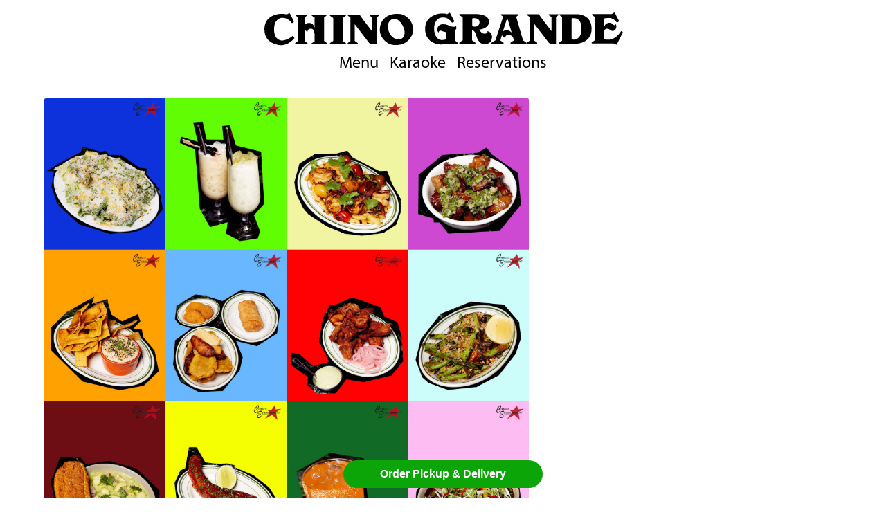

--- FILE ---
content_type: text/css; charset=utf-8
request_url: https://chinograndenyc.com/_next/static/css/9b114ffb8beb5e66.css
body_size: 722
content:
@font-face{font-family:Montserrat;src:url(/fonts/Montserrat-Regular.ttf) format("ttf");font-weight:400;font-style:normal}@font-face{font-family:Montserrat-Italic;src:url(/fonts/Montserrat-Italic.ttf) format("ttf");font-weight:400;font-style:italic}.blue_links{color:#6495ed}.burger{background-color:transparent;border:1px solid transparent;display:inline-block;position:fixed;right:16px}.column{display:flex;flex-direction:column}.drinks_ul{list-style:none;padding:0}.h1_intro{font-size:20px;margin:8px 0}.intro_body{font-size:14px;margin:1rem auto;text-align:center}.footer{display:flex;justify-content:center;padding:.5rem 0;width:100%}.header_logo{cursor:pointer;height:24px}@media (max-width:350px){.header_logo{margin-right:4rem}}.header_nav{display:flex;justify-content:center;max-width:100vw;overflow-x:hidden;padding:1rem}.header_nav_drop_down{background-color:#fff;border-radius:2px;list-style:none;margin-top:2rem;opacity:1;padding:0 0 1rem 2rem;position:fixed;right:0;transition:all .4s ease-in-out}.menu_container{background-color:#fff}.menu_item_desc{display:inline;font-size:12px;margin-left:4px}.menu_ul_desktop{display:none}.nav_link{background-color:#fff;color:#000;font-size:24px;min-width:170px;padding:.25rem 18px .5rem .25rem;width:100%}.slide-in{display:inline-block;transform:translateY(0);-webkit-transform:translateY(0)}.slide-out{display:inline-block;transform:translateY(-150%);-webkit-transform:translateY(-150%)}.page_container{min-height:70vh;overflow-x:hidden;padding:.5rem;z-index:1}.footer_row{display:flex;flex-direction:column;text-align:center;margin:0 auto}.footer_space{display:none}.footer_dd_spacer{height:75px}.menu_item_li{align-items:baseline;display:flex;flex-wrap:wrap}.menu_item_h3{display:inline;font-size:13px;white-space:nowrap}.text-center{text-align:center}@media (min-width:600px){.burger{display:none}.footer_row{flex-direction:row;text-align:center}.footer_space{display:inline-block;text-decoration:none}.header_desktop_nav{align-items:center;display:flex;flex-direction:column;margin:0 auto}.header_logo{height:45px}.h1_intro{font-size:24px;margin:8px 0 16px}.intro_body{font-size:20px}.menu_item_desc{font-size:14px;margin-left:4px}.menu_item_h3{font-size:18px}.menu_item_li{flex-direction:row;margin:5px 0}.menu_ul_desktop{display:flex;list-style:none;margin:.5rem 0 0;padding:0}.nav_link_desktop{background-color:#fff;color:#000;font-size:24px;padding:.25rem;margin:0 .25rem;text-decoration:none;&:hover{text-decoration:underline}}.page_container{padding:1rem 4rem}}@media (min-width:800px){.header_logo{height:50px}.menu_item_li{margin:10px 0}}@font-face{font-family:__MyriadPro_d2d8cd;src:url(/_next/static/media/0b6e380e3c5520fd-s.p.woff2) format("woff2");font-display:swap}@font-face{font-family:__MyriadPro_Fallback_d2d8cd;src:local("Arial");ascent-override:100.82%;descent-override:28.54%;line-gap-override:0.00%;size-adjust:94.44%}.__className_d2d8cd{font-family:__MyriadPro_d2d8cd,__MyriadPro_Fallback_d2d8cd}

--- FILE ---
content_type: application/javascript; charset=utf-8
request_url: https://chinograndenyc.com/_next/static/ysC1N9Yz0eCYyP2nfqzkL/_buildManifest.js
body_size: 524
content:
self.__BUILD_MANIFEST=function(s,e,a){return{__rewrites:{afterFiles:[],beforeFiles:[],fallback:[]},"/":[s,e,"static/chunks/pages/index-54c64baa1cfd74da.js"],"/_error":["static/chunks/pages/_error-5a00309fd5f4b49e.js"],"/dinner":[s,"static/chunks/pages/dinner-0bd7a1fed48821b5.js"],"/drinks":[s,"static/chunks/pages/drinks-d7dd765eed3571ff.js"],"/karaoke":[s,e,a,"static/chunks/pages/karaoke-01c8ce889864ca99.js"],"/menu":["static/chunks/pages/menu-688538d078b006b4.js"],"/reservations":[s,e,a,"static/chunks/pages/reservations-f78e2d0466da5960.js"],"/tonics":[s,"static/chunks/pages/tonics-18e4435eededd126.js"],sortedPages:["/","/_app","/_error","/dinner","/drinks","/karaoke","/menu","/reservations","/tonics"]}}("static/chunks/651-60740f850832de07.js","static/chunks/129-aa7c621853bd23b9.js","static/chunks/885-1989dbc08be8efa6.js"),self.__BUILD_MANIFEST_CB&&self.__BUILD_MANIFEST_CB();

--- FILE ---
content_type: application/javascript; charset=utf-8
request_url: https://chinograndenyc.com/_next/static/chunks/pages/reservations-f78e2d0466da5960.js
body_size: -46
content:
(self.webpackChunk_N_E=self.webpackChunk_N_E||[]).push([[669],{9112:function(a,n,e){(window.__NEXT_P=window.__NEXT_P||[]).push(["/reservations",function(){return e(3317)}])},3317:function(a,n,e){"use strict";e.r(n),e.d(n,{__N_SSG:function(){return f}});var i=e(5893),s=e(9554),r=e.n(s),t=e(4129),c=e(4936),d=e(9856),f=!0;n.default=a=>{var n;let{data:e}=a;return(0,i.jsxs)(c.Z,{children:[(0,i.jsxs)("div",{className:"jsx-9a59f6acaf157e38 reservations_container",children:[(0,i.jsx)("h1",{className:"jsx-9a59f6acaf157e38 h1_intro",children:null===(n=e.fields)||void 0===n?void 0:n.title}),(0,i.jsx)("div",{className:"jsx-9a59f6acaf157e38",children:(0,t.h)(e.fields.body,d.Y)})]}),(0,i.jsx)(r(),{id:"9a59f6acaf157e38",children:".reservations_container.jsx-9a59f6acaf157e38{margin:0 auto;max-width:95vw;padding:0 1rem;width:100%}@media(min-width:600px){.reservations_container.jsx-9a59f6acaf157e38{margin:0 auto;max-width:800px;width:100%}}"})]})}}},function(a){a.O(0,[651,129,885,888,774,179],function(){return a(a.s=9112)}),_N_E=a.O()}]);

--- FILE ---
content_type: application/javascript; charset=utf-8
request_url: https://chinograndenyc.com/_next/static/ysC1N9Yz0eCYyP2nfqzkL/_ssgManifest.js
body_size: -285
content:
self.__SSG_MANIFEST=new Set(["\u002F","\u002Fkaraoke","\u002Freservations"]);self.__SSG_MANIFEST_CB&&self.__SSG_MANIFEST_CB()

--- FILE ---
content_type: application/javascript; charset=utf-8
request_url: https://chinograndenyc.com/_next/static/chunks/651-60740f850832de07.js
body_size: 34931
content:
(self.webpackChunk_N_E=self.webpackChunk_N_E||[]).push([[651],{3454:function(e,t,n){"use strict";var r,o;e.exports=(null==(r=n.g.process)?void 0:r.env)&&"object"==typeof(null==(o=n.g.process)?void 0:o.env)?n.g.process:n(7663)},3412:function(e,t){"use strict";var n,r;Object.defineProperty(t,"__esModule",{value:!0}),function(e,t){for(var n in t)Object.defineProperty(e,n,{enumerable:!0,get:t[n]})}(t,{PrefetchKind:function(){return n},ACTION_REFRESH:function(){return o},ACTION_NAVIGATE:function(){return i},ACTION_RESTORE:function(){return a},ACTION_SERVER_PATCH:function(){return u},ACTION_PREFETCH:function(){return s},ACTION_FAST_REFRESH:function(){return l},ACTION_SERVER_ACTION:function(){return c},isThenable:function(){return d}});let o="refresh",i="navigate",a="restore",u="server-patch",s="prefetch",l="fast-refresh",c="server-action";function d(e){return e&&("object"==typeof e||"function"==typeof e)&&"function"==typeof e.then}(r=n||(n={})).AUTO="auto",r.FULL="full",r.TEMPORARY="temporary",("function"==typeof t.default||"object"==typeof t.default&&null!==t.default)&&void 0===t.default.__esModule&&(Object.defineProperty(t.default,"__esModule",{value:!0}),Object.assign(t.default,t),e.exports=t.default)},6504:function(e,t,n){"use strict";function r(e,t,n,r){return!1}Object.defineProperty(t,"__esModule",{value:!0}),Object.defineProperty(t,"getDomainLocale",{enumerable:!0,get:function(){return r}}),n(282),("function"==typeof t.default||"object"==typeof t.default&&null!==t.default)&&void 0===t.default.__esModule&&(Object.defineProperty(t.default,"__esModule",{value:!0}),Object.assign(t.default,t),e.exports=t.default)},3480:function(e,t,n){"use strict";Object.defineProperty(t,"__esModule",{value:!0}),Object.defineProperty(t,"default",{enumerable:!0,get:function(){return x}});let r=n(8754),o=n(5893),i=r._(n(7294)),a=n(7950),u=n(7387),s=n(6982),l=n(6921),c=n(7727),d=n(1973),f=n(6216),p=n(1722),m=n(6504),h=n(634),v=n(3412),b=new Set;function y(e,t,n,r,o,i){if(i||(0,u.isLocalURL)(t)){if(!r.bypassPrefetchedCheck){let o=t+"%"+n+"%"+(void 0!==r.locale?r.locale:"locale"in e?e.locale:void 0);if(b.has(o))return;b.add(o)}Promise.resolve(i?e.prefetch(t,o):e.prefetch(t,n,r)).catch(e=>{})}}function g(e){return"string"==typeof e?e:(0,s.formatUrl)(e)}let x=i.default.forwardRef(function(e,t){let n,r;let{href:s,as:b,children:x,prefetch:w=null,passHref:E,replace:O,shallow:S,scroll:_,locale:C,onClick:k,onMouseEnter:N,onTouchStart:j,legacyBehavior:M=!1,...T}=e;n=x,M&&("string"==typeof n||"number"==typeof n)&&(n=(0,o.jsx)("a",{children:n}));let A=i.default.useContext(d.RouterContext),R=i.default.useContext(f.AppRouterContext),I=null!=A?A:R,P=!A,L=!1!==w,D=null===w?v.PrefetchKind.AUTO:v.PrefetchKind.FULL,{href:F,as:W}=i.default.useMemo(()=>{if(!A){let e=g(s);return{href:e,as:b?g(b):e}}let[e,t]=(0,a.resolveHref)(A,s,!0);return{href:e,as:b?(0,a.resolveHref)(A,b):t||e}},[A,s,b]),B=i.default.useRef(F),z=i.default.useRef(W);M&&(r=i.default.Children.only(n));let q=M?r&&"object"==typeof r&&r.ref:t,[U,H,V]=(0,p.useIntersection)({rootMargin:"200px"}),G=i.default.useCallback(e=>{(z.current!==W||B.current!==F)&&(V(),z.current=W,B.current=F),U(e),q&&("function"==typeof q?q(e):"object"==typeof q&&(q.current=e))},[W,q,F,V,U]);i.default.useEffect(()=>{I&&H&&L&&y(I,F,W,{locale:C},{kind:D},P)},[W,F,H,C,L,null==A?void 0:A.locale,I,P,D]);let $={ref:G,onClick(e){M||"function"!=typeof k||k(e),M&&r.props&&"function"==typeof r.props.onClick&&r.props.onClick(e),I&&!e.defaultPrevented&&function(e,t,n,r,o,a,s,l,c){let{nodeName:d}=e.currentTarget;if("A"===d.toUpperCase()&&(function(e){let t=e.currentTarget.getAttribute("target");return t&&"_self"!==t||e.metaKey||e.ctrlKey||e.shiftKey||e.altKey||e.nativeEvent&&2===e.nativeEvent.which}(e)||!c&&!(0,u.isLocalURL)(n)))return;e.preventDefault();let f=()=>{let e=null==s||s;"beforePopState"in t?t[o?"replace":"push"](n,r,{shallow:a,locale:l,scroll:e}):t[o?"replace":"push"](r||n,{scroll:e})};c?i.default.startTransition(f):f()}(e,I,F,W,O,S,_,C,P)},onMouseEnter(e){M||"function"!=typeof N||N(e),M&&r.props&&"function"==typeof r.props.onMouseEnter&&r.props.onMouseEnter(e),I&&(L||!P)&&y(I,F,W,{locale:C,priority:!0,bypassPrefetchedCheck:!0},{kind:D},P)},onTouchStart(e){M||"function"!=typeof j||j(e),M&&r.props&&"function"==typeof r.props.onTouchStart&&r.props.onTouchStart(e),I&&(L||!P)&&y(I,F,W,{locale:C,priority:!0,bypassPrefetchedCheck:!0},{kind:D},P)}};if((0,l.isAbsoluteUrl)(W))$.href=W;else if(!M||E||"a"===r.type&&!("href"in r.props)){let e=void 0!==C?C:null==A?void 0:A.locale,t=(null==A?void 0:A.isLocaleDomain)&&(0,m.getDomainLocale)(W,e,null==A?void 0:A.locales,null==A?void 0:A.domainLocales);$.href=t||(0,h.addBasePath)((0,c.addLocale)(W,e,null==A?void 0:A.defaultLocale))}return M?i.default.cloneElement(r,$):(0,o.jsx)("a",{...T,...$,children:n})});("function"==typeof t.default||"object"==typeof t.default&&null!==t.default)&&void 0===t.default.__esModule&&(Object.defineProperty(t.default,"__esModule",{value:!0}),Object.assign(t.default,t),e.exports=t.default)},1722:function(e,t,n){"use strict";Object.defineProperty(t,"__esModule",{value:!0}),Object.defineProperty(t,"useIntersection",{enumerable:!0,get:function(){return s}});let r=n(7294),o=n(9126),i="function"==typeof IntersectionObserver,a=new Map,u=[];function s(e){let{rootRef:t,rootMargin:n,disabled:s}=e,l=s||!i,[c,d]=(0,r.useState)(!1),f=(0,r.useRef)(null),p=(0,r.useCallback)(e=>{f.current=e},[]);return(0,r.useEffect)(()=>{if(i){if(l||c)return;let e=f.current;if(e&&e.tagName)return function(e,t,n){let{id:r,observer:o,elements:i}=function(e){let t;let n={root:e.root||null,margin:e.rootMargin||""},r=u.find(e=>e.root===n.root&&e.margin===n.margin);if(r&&(t=a.get(r)))return t;let o=new Map;return t={id:n,observer:new IntersectionObserver(e=>{e.forEach(e=>{let t=o.get(e.target),n=e.isIntersecting||e.intersectionRatio>0;t&&n&&t(n)})},e),elements:o},u.push(n),a.set(n,t),t}(n);return i.set(e,t),o.observe(e),function(){if(i.delete(e),o.unobserve(e),0===i.size){o.disconnect(),a.delete(r);let e=u.findIndex(e=>e.root===r.root&&e.margin===r.margin);e>-1&&u.splice(e,1)}}}(e,e=>e&&d(e),{root:null==t?void 0:t.current,rootMargin:n})}else if(!c){let e=(0,o.requestIdleCallback)(()=>d(!0));return()=>(0,o.cancelIdleCallback)(e)}},[l,n,t,c,f.current]),[p,c,(0,r.useCallback)(()=>{d(!1)},[])]}("function"==typeof t.default||"object"==typeof t.default&&null!==t.default)&&void 0===t.default.__esModule&&(Object.defineProperty(t.default,"__esModule",{value:!0}),Object.assign(t.default,t),e.exports=t.default)},5033:function(e,t,n){"use strict";var r=n(3454);n(1479);var o=n(7294),i=o&&"object"==typeof o&&"default"in o?o:{default:o};function a(e,t){for(var n=0;n<t.length;n++){var r=t[n];r.enumerable=r.enumerable||!1,r.configurable=!0,"value"in r&&(r.writable=!0),Object.defineProperty(e,r.key,r)}}var u=void 0!==r&&r.env&&!0,s=function(e){return"[object String]"===Object.prototype.toString.call(e)},l=function(){function e(e){var t=void 0===e?{}:e,n=t.name,r=void 0===n?"stylesheet":n,o=t.optimizeForSpeed,i=void 0===o?u:o;c(s(r),"`name` must be a string"),this._name=r,this._deletedRulePlaceholder="#"+r+"-deleted-rule____{}",c("boolean"==typeof i,"`optimizeForSpeed` must be a boolean"),this._optimizeForSpeed=i,this._serverSheet=void 0,this._tags=[],this._injected=!1,this._rulesCount=0;var a=document.querySelector('meta[property="csp-nonce"]');this._nonce=a?a.getAttribute("content"):null}var t,n=e.prototype;return n.setOptimizeForSpeed=function(e){c("boolean"==typeof e,"`setOptimizeForSpeed` accepts a boolean"),c(0===this._rulesCount,"optimizeForSpeed cannot be when rules have already been inserted"),this.flush(),this._optimizeForSpeed=e,this.inject()},n.isOptimizeForSpeed=function(){return this._optimizeForSpeed},n.inject=function(){var e=this;if(c(!this._injected,"sheet already injected"),this._injected=!0,this._optimizeForSpeed){this._tags[0]=this.makeStyleTag(this._name),this._optimizeForSpeed="insertRule"in this.getSheet(),this._optimizeForSpeed||(u||console.warn("StyleSheet: optimizeForSpeed mode not supported falling back to standard mode."),this.flush(),this._injected=!0);return}this._serverSheet={cssRules:[],insertRule:function(t,n){return"number"==typeof n?e._serverSheet.cssRules[n]={cssText:t}:e._serverSheet.cssRules.push({cssText:t}),n},deleteRule:function(t){e._serverSheet.cssRules[t]=null}}},n.getSheetForTag=function(e){if(e.sheet)return e.sheet;for(var t=0;t<document.styleSheets.length;t++)if(document.styleSheets[t].ownerNode===e)return document.styleSheets[t]},n.getSheet=function(){return this.getSheetForTag(this._tags[this._tags.length-1])},n.insertRule=function(e,t){if(c(s(e),"`insertRule` accepts only strings"),this._optimizeForSpeed){var n=this.getSheet();"number"!=typeof t&&(t=n.cssRules.length);try{n.insertRule(e,t)}catch(t){return u||console.warn("StyleSheet: illegal rule: \n\n"+e+"\n\nSee https://stackoverflow.com/q/20007992 for more info"),-1}}else{var r=this._tags[t];this._tags.push(this.makeStyleTag(this._name,e,r))}return this._rulesCount++},n.replaceRule=function(e,t){if(this._optimizeForSpeed){var n=this.getSheet();if(t.trim()||(t=this._deletedRulePlaceholder),!n.cssRules[e])return e;n.deleteRule(e);try{n.insertRule(t,e)}catch(r){u||console.warn("StyleSheet: illegal rule: \n\n"+t+"\n\nSee https://stackoverflow.com/q/20007992 for more info"),n.insertRule(this._deletedRulePlaceholder,e)}}else{var r=this._tags[e];c(r,"old rule at index `"+e+"` not found"),r.textContent=t}return e},n.deleteRule=function(e){if(this._optimizeForSpeed)this.replaceRule(e,"");else{var t=this._tags[e];c(t,"rule at index `"+e+"` not found"),t.parentNode.removeChild(t),this._tags[e]=null}},n.flush=function(){this._injected=!1,this._rulesCount=0,this._tags.forEach(function(e){return e&&e.parentNode.removeChild(e)}),this._tags=[]},n.cssRules=function(){var e=this;return this._tags.reduce(function(t,n){return n?t=t.concat(Array.prototype.map.call(e.getSheetForTag(n).cssRules,function(t){return t.cssText===e._deletedRulePlaceholder?null:t})):t.push(null),t},[])},n.makeStyleTag=function(e,t,n){t&&c(s(t),"makeStyleTag accepts only strings as second parameter");var r=document.createElement("style");this._nonce&&r.setAttribute("nonce",this._nonce),r.type="text/css",r.setAttribute("data-"+e,""),t&&r.appendChild(document.createTextNode(t));var o=document.head||document.getElementsByTagName("head")[0];return n?o.insertBefore(r,n):o.appendChild(r),r},a(e.prototype,[{key:"length",get:function(){return this._rulesCount}}]),t&&a(e,t),e}();function c(e,t){if(!e)throw Error("StyleSheet: "+t+".")}var d=function(e){for(var t=5381,n=e.length;n;)t=33*t^e.charCodeAt(--n);return t>>>0},f={};function p(e,t){if(!t)return"jsx-"+e;var n=String(t),r=e+n;return f[r]||(f[r]="jsx-"+d(e+"-"+n)),f[r]}function m(e,t){var n=e+t;return f[n]||(f[n]=t.replace(/__jsx-style-dynamic-selector/g,e)),f[n]}var h=function(){function e(e){var t=void 0===e?{}:e,n=t.styleSheet,r=void 0===n?null:n,o=t.optimizeForSpeed,i=void 0!==o&&o;this._sheet=r||new l({name:"styled-jsx",optimizeForSpeed:i}),this._sheet.inject(),r&&"boolean"==typeof i&&(this._sheet.setOptimizeForSpeed(i),this._optimizeForSpeed=this._sheet.isOptimizeForSpeed()),this._fromServer=void 0,this._indices={},this._instancesCounts={}}var t=e.prototype;return t.add=function(e){var t=this;void 0===this._optimizeForSpeed&&(this._optimizeForSpeed=Array.isArray(e.children),this._sheet.setOptimizeForSpeed(this._optimizeForSpeed),this._optimizeForSpeed=this._sheet.isOptimizeForSpeed()),this._fromServer||(this._fromServer=this.selectFromServer(),this._instancesCounts=Object.keys(this._fromServer).reduce(function(e,t){return e[t]=0,e},{}));var n=this.getIdAndRules(e),r=n.styleId,o=n.rules;if(r in this._instancesCounts){this._instancesCounts[r]+=1;return}var i=o.map(function(e){return t._sheet.insertRule(e)}).filter(function(e){return -1!==e});this._indices[r]=i,this._instancesCounts[r]=1},t.remove=function(e){var t=this,n=this.getIdAndRules(e).styleId;if(function(e,t){if(!e)throw Error("StyleSheetRegistry: "+t+".")}(n in this._instancesCounts,"styleId: `"+n+"` not found"),this._instancesCounts[n]-=1,this._instancesCounts[n]<1){var r=this._fromServer&&this._fromServer[n];r?(r.parentNode.removeChild(r),delete this._fromServer[n]):(this._indices[n].forEach(function(e){return t._sheet.deleteRule(e)}),delete this._indices[n]),delete this._instancesCounts[n]}},t.update=function(e,t){this.add(t),this.remove(e)},t.flush=function(){this._sheet.flush(),this._sheet.inject(),this._fromServer=void 0,this._indices={},this._instancesCounts={}},t.cssRules=function(){var e=this,t=this._fromServer?Object.keys(this._fromServer).map(function(t){return[t,e._fromServer[t]]}):[],n=this._sheet.cssRules();return t.concat(Object.keys(this._indices).map(function(t){return[t,e._indices[t].map(function(e){return n[e].cssText}).join(e._optimizeForSpeed?"":"\n")]}).filter(function(e){return!!e[1]}))},t.styles=function(e){var t,n;return t=this.cssRules(),void 0===(n=e)&&(n={}),t.map(function(e){var t=e[0],r=e[1];return i.default.createElement("style",{id:"__"+t,key:"__"+t,nonce:n.nonce?n.nonce:void 0,dangerouslySetInnerHTML:{__html:r}})})},t.getIdAndRules=function(e){var t=e.children,n=e.dynamic,r=e.id;if(n){var o=p(r,n);return{styleId:o,rules:Array.isArray(t)?t.map(function(e){return m(o,e)}):[m(o,t)]}}return{styleId:p(r),rules:Array.isArray(t)?t:[t]}},t.selectFromServer=function(){return Array.prototype.slice.call(document.querySelectorAll('[id^="__jsx-"]')).reduce(function(e,t){return e[t.id.slice(2)]=t,e},{})},e}(),v=o.createContext(null);v.displayName="StyleSheetContext";var b=i.default.useInsertionEffect||i.default.useLayoutEffect,y=new h;function g(e){var t=y||o.useContext(v);return t&&b(function(){return t.add(e),function(){t.remove(e)}},[e.id,String(e.dynamic)]),null}g.dynamic=function(e){return e.map(function(e){return p(e[0],e[1])}).join(" ")},t.style=g},9554:function(e,t,n){"use strict";e.exports=n(5033).style},1479:function(){},7663:function(e){!function(){var t={229:function(e){var t,n,r,o=e.exports={};function i(){throw Error("setTimeout has not been defined")}function a(){throw Error("clearTimeout has not been defined")}function u(e){if(t===setTimeout)return setTimeout(e,0);if((t===i||!t)&&setTimeout)return t=setTimeout,setTimeout(e,0);try{return t(e,0)}catch(n){try{return t.call(null,e,0)}catch(n){return t.call(this,e,0)}}}!function(){try{t="function"==typeof setTimeout?setTimeout:i}catch(e){t=i}try{n="function"==typeof clearTimeout?clearTimeout:a}catch(e){n=a}}();var s=[],l=!1,c=-1;function d(){l&&r&&(l=!1,r.length?s=r.concat(s):c=-1,s.length&&f())}function f(){if(!l){var e=u(d);l=!0;for(var t=s.length;t;){for(r=s,s=[];++c<t;)r&&r[c].run();c=-1,t=s.length}r=null,l=!1,function(e){if(n===clearTimeout)return clearTimeout(e);if((n===a||!n)&&clearTimeout)return n=clearTimeout,clearTimeout(e);try{n(e)}catch(t){try{return n.call(null,e)}catch(t){return n.call(this,e)}}}(e)}}function p(e,t){this.fun=e,this.array=t}function m(){}o.nextTick=function(e){var t=Array(arguments.length-1);if(arguments.length>1)for(var n=1;n<arguments.length;n++)t[n-1]=arguments[n];s.push(new p(e,t)),1!==s.length||l||u(f)},p.prototype.run=function(){this.fun.apply(null,this.array)},o.title="browser",o.browser=!0,o.env={},o.argv=[],o.version="",o.versions={},o.on=m,o.addListener=m,o.once=m,o.off=m,o.removeListener=m,o.removeAllListeners=m,o.emit=m,o.prependListener=m,o.prependOnceListener=m,o.listeners=function(e){return[]},o.binding=function(e){throw Error("process.binding is not supported")},o.cwd=function(){return"/"},o.chdir=function(e){throw Error("process.chdir is not supported")},o.umask=function(){return 0}}},n={};function r(e){var o=n[e];if(void 0!==o)return o.exports;var i=n[e]={exports:{}},a=!0;try{t[e](i,i.exports,r),a=!1}finally{a&&delete n[e]}return i.exports}r.ab="//";var o=r(229);e.exports=o}()},1664:function(e,t,n){e.exports=n(3480)},1163:function(e,t,n){e.exports=n(3035)},1614:function(e,t,n){"use strict";n.d(t,{h:function(){return y}});var r=n(7294),[o,i]=(0,n(5227).k)({strict:!1,name:"ButtonGroupContext"}),a=n(6914),u=n(5432),s=n(5893);function l(e){let{children:t,className:n,...o}=e,i=(0,r.isValidElement)(t)?(0,r.cloneElement)(t,{"aria-hidden":!0,focusable:!1}):t,l=(0,u.cx)("chakra-button__icon",n);return(0,s.jsx)(a.m.span,{display:"inline-flex",alignSelf:"center",flexShrink:0,...o,className:l,children:i})}l.displayName="ButtonIcon";var c=n(1136);function d(e){let{label:t,placement:n,spacing:o="0.5rem",children:i=(0,s.jsx)(c.$,{color:"currentColor",width:"1em",height:"1em"}),className:l,__css:d,...f}=e,p=(0,u.cx)("chakra-button__spinner",l),m="start"===n?"marginEnd":"marginStart",h=(0,r.useMemo)(()=>({display:"flex",alignItems:"center",position:t?"relative":"absolute",[m]:t?o:0,fontSize:"1em",lineHeight:"normal",...d}),[d,t,m,o]);return(0,s.jsx)(a.m.div,{className:p,...f,__css:h,children:i})}d.displayName="ButtonSpinner";var f=n(1103),p=n(6554),m=n(7603),h=n(3179),v=(0,p.G)((e,t)=>{let n=i(),o=(0,m.mq)("Button",{...n,...e}),{isDisabled:l=null==n?void 0:n.isDisabled,isLoading:c,isActive:p,children:v,leftIcon:y,rightIcon:g,loadingText:x,iconSpacing:w="0.5rem",type:E,spinner:O,spinnerPlacement:S="start",className:_,as:C,...k}=(0,h.Lr)(e),N=(0,r.useMemo)(()=>{let e={...null==o?void 0:o._focus,zIndex:1};return{display:"inline-flex",appearance:"none",alignItems:"center",justifyContent:"center",userSelect:"none",position:"relative",whiteSpace:"nowrap",verticalAlign:"middle",outline:"none",...o,...!!n&&{_focus:e}}},[o,n]),{ref:j,type:M}=function(e){let[t,n]=(0,r.useState)(!e);return{ref:(0,r.useCallback)(e=>{e&&n("BUTTON"===e.tagName)},[]),type:t?"button":void 0}}(C),T={rightIcon:g,leftIcon:y,iconSpacing:w,children:v};return(0,s.jsxs)(a.m.button,{ref:(0,f.qq)(t,j),as:C,type:null!=E?E:M,"data-active":(0,u.PB)(p),"data-loading":(0,u.PB)(c),__css:N,className:(0,u.cx)("chakra-button",_),...k,disabled:l||c,children:[c&&"start"===S&&(0,s.jsx)(d,{className:"chakra-button__spinner--start",label:x,placement:"start",spacing:w,children:O}),c?x||(0,s.jsx)(a.m.span,{opacity:0,children:(0,s.jsx)(b,{...T})}):(0,s.jsx)(b,{...T}),c&&"end"===S&&(0,s.jsx)(d,{className:"chakra-button__spinner--end",label:x,placement:"end",spacing:w,children:O})]})});function b(e){let{leftIcon:t,rightIcon:n,children:r,iconSpacing:o}=e;return(0,s.jsxs)(s.Fragment,{children:[t&&(0,s.jsx)(l,{marginEnd:o,children:t}),r,n&&(0,s.jsx)(l,{marginStart:o,children:n})]})}v.displayName="Button";var y=(0,p.G)((e,t)=>{let{icon:n,children:o,isRound:i,"aria-label":a,...u}=e,l=n||o,c=(0,r.isValidElement)(l)?(0,r.cloneElement)(l,{"aria-hidden":!0,focusable:!1}):null;return(0,s.jsx)(v,{padding:"0",borderRadius:i?"full":void 0,ref:t,"aria-label":a,...u,children:c})});y.displayName="IconButton"},1735:function(e,t,n){"use strict";function r(e){return null!=e&&"object"==typeof e&&"nodeType"in e&&e.nodeType===Node.ELEMENT_NODE}function o(e){var t;if(!r(e))return!1;let n=null!=(t=e.ownerDocument.defaultView)?t:window;return e instanceof n.HTMLElement}function i(e){var t,n;return null!=(n=null==(t=a(e))?void 0:t.defaultView)?n:window}function a(e){return r(e)?e.ownerDocument:document}function u(e){return a(e).activeElement}n.d(t,{Re:function(){return o},kR:function(){return i},vY:function(){return u}})},9136:function(e,t,n){"use strict";n.d(t,{EB:function(){return a},Wq:function(){return u}});var r=n(1735),o=e=>e.hasAttribute("tabindex"),i=e=>o(e)&&-1===e.tabIndex;function a(e){var t;if(!(0,r.Re)(e)||function e(t){return!!(t.parentElement&&e(t.parentElement))||t.hidden}(e)||!0==!!(t=e).getAttribute("disabled")||!0==!!t.getAttribute("aria-disabled"))return!1;let{localName:n}=e;if(["input","select","textarea","button"].indexOf(n)>=0)return!0;let i={a:()=>e.hasAttribute("href"),audio:()=>e.hasAttribute("controls"),video:()=>e.hasAttribute("controls")};return n in i?i[n]():!!function(e){let t=e.getAttribute("contenteditable");return"false"!==t&&null!=t}(e)||o(e)}function u(e){return!!e&&(0,r.Re)(e)&&a(e)&&!i(e)}},967:function(e,t,n){"use strict";n.d(t,{q:function(){return u}});var r=n(7294),o="undefined"!=typeof window&&window.document&&window.document.createElement?r.useLayoutEffect:r.useEffect;function i(e,t=[]){let n=(0,r.useRef)(e);return o(()=>{n.current=e}),(0,r.useCallback)((...e)=>{var t;return null==(t=n.current)?void 0:t.call(n,...e)},t)}var a=n(6597);function u(e={}){let{onClose:t,onOpen:n,isOpen:o,id:u}=e,s=i(n),l=i(t),[c,d]=(0,r.useState)(e.defaultIsOpen||!1),[f,p]=function(e,t){let n=void 0!==e;return[n,n&&void 0!==e?e:t]}(o,c),m=function(e,t){let n=(0,r.useId)();return(0,r.useMemo)(()=>e||[t,n].filter(Boolean).join("-"),[e,t,n])}(u,"disclosure"),h=(0,r.useCallback)(()=>{f||d(!1),null==l||l()},[f,l]),v=(0,r.useCallback)(()=>{f||d(!0),null==s||s()},[f,s]),b=(0,r.useCallback)(()=>{(p?h:v)()},[p,v,h]);return{isOpen:!!p,onOpen:v,onClose:h,onToggle:b,isControlled:f,getButtonProps:(e={})=>({...e,"aria-expanded":p,"aria-controls":m,onClick:(0,a.v0)(e.onClick,b)}),getDisclosureProps:(e={})=>({...e,hidden:!p,id:m})}}},3829:function(e,t,n){"use strict";n.d(t,{U:function(){return u}});var r=n(6948),o=n(6554),i=n(7294),a=n(5893),u=function(e){let{viewBox:t="0 0 24 24",d:n,displayName:u,defaultProps:s={}}=e,l=i.Children.toArray(e.path),c=(0,o.G)((e,o)=>(0,a.jsx)(r.J,{ref:o,viewBox:t,...s,...e,children:l.length?l:(0,a.jsx)("path",{fill:"currentColor",d:n})}));return c.displayName=u,c}({displayName:"HamburgerIcon",viewBox:"0 0 24 24",d:"M 3 5 A 1.0001 1.0001 0 1 0 3 7 L 21 7 A 1.0001 1.0001 0 1 0 21 5 L 3 5 z M 3 11 A 1.0001 1.0001 0 1 0 3 13 L 21 13 A 1.0001 1.0001 0 1 0 21 11 L 3 11 z M 3 17 A 1.0001 1.0001 0 1 0 3 19 L 21 19 A 1.0001 1.0001 0 1 0 21 17 L 3 17 z"})},6557:function(e,t,n){"use strict";n.d(t,{g:function(){return c}});var r=n(6914),o=n(5893),i=e=>(0,o.jsx)(r.m.div,{className:"chakra-stack__item",...e,__css:{display:"inline-block",flex:"0 0 auto",minWidth:0,...e.__css}});i.displayName="StackItem";var a=n(5432);Object.freeze(["base","sm","md","lg","xl","2xl"]);var u=n(7294),s=n(6554),l=(0,s.G)((e,t)=>{let{isInline:n,direction:s,align:l,justify:c,spacing:d="0.5rem",wrap:f,children:p,divider:m,className:h,shouldWrapChildren:v,...b}=e,y=n?"row":null!=s?s:"column",g=(0,u.useMemo)(()=>(function(e){var t;let{spacing:n,direction:r}=e,o={column:{my:n,mx:0,borderLeftWidth:0,borderBottomWidth:"1px"},"column-reverse":{my:n,mx:0,borderLeftWidth:0,borderBottomWidth:"1px"},row:{mx:n,my:0,borderLeftWidth:"1px",borderBottomWidth:0},"row-reverse":{mx:n,my:0,borderLeftWidth:"1px",borderBottomWidth:0}};return{"&":(t=e=>o[e],Array.isArray(r)?r.map(e=>null===e?null:t(e)):(0,a.Kn)(r)?Object.keys(r).reduce((e,n)=>(e[n]=t(r[n]),e),{}):null!=r?t(r):null)}})({spacing:d,direction:y}),[d,y]),x=!!m,w=!v&&!x,E=(0,u.useMemo)(()=>{let e=u.Children.toArray(p).filter(e=>(0,u.isValidElement)(e));return w?e:e.map((t,n)=>{let r=void 0!==t.key?t.key:n,a=n+1===e.length,s=(0,o.jsx)(i,{children:t},r),l=v?s:t;if(!x)return l;let c=(0,u.cloneElement)(m,{__css:g});return(0,o.jsxs)(u.Fragment,{children:[l,a?null:c]},r)})},[m,g,x,w,v,p]),O=(0,a.cx)("chakra-stack",h);return(0,o.jsx)(r.m.div,{ref:t,display:"flex",alignItems:l,justifyContent:c,flexDirection:y,flexWrap:f,gap:x?void 0:d,className:O,...b,children:E})});l.displayName="Stack";var c=(0,s.G)((e,t)=>(0,o.jsx)(l,{align:"center",...e,direction:"column",ref:t}));c.displayName="VStack"},7747:function(e,t,n){"use strict";n.d(t,{xu:function(){return a}});var r=n(6914),o=n(6554),i=n(5893),a=(0,r.m)("div");a.displayName="Box";var u=(0,o.G)(function(e,t){let{size:n,centerContent:r=!0,...o}=e;return(0,i.jsx)(a,{ref:t,boxSize:n,__css:{...r?{display:"flex",alignItems:"center",justifyContent:"center"}:{},flexShrink:0,flexGrow:0},...o})});u.displayName="Square",(0,o.G)(function(e,t){let{size:n,...r}=e;return(0,i.jsx)(u,{size:n,ref:t,borderRadius:"9999px",...r})}).displayName="Circle"},8618:function(e,t,n){"use strict";n.d(t,{a:function(){return i}});var r=n(6336),o=n(7294);function i(e,t={}){let{ssr:n=!0,fallback:i}=t,{getWindow:a}=(0,r.O)(),u=Array.isArray(e)?e:[e],s=Array.isArray(i)?i:[i];s=s.filter(e=>null!=e);let[l,c]=(0,o.useState)(()=>u.map((e,t)=>({media:e,matches:n?!!s[t]:a().matchMedia(e).matches})));return(0,o.useEffect)(()=>{let e=a();c(u.map(t=>({media:t,matches:e.matchMedia(t).matches})));let t=u.map(t=>e.matchMedia(t)),n=e=>{c(t=>t.slice().map(t=>t.media===e.media?{...t,matches:e.matches}:t))};return t.forEach(e=>{"function"==typeof e.addListener?e.addListener(n):e.addEventListener("change",n)}),()=>{t.forEach(e=>{"function"==typeof e.removeListener?e.removeListener(n):e.removeEventListener("change",n)})}},[a]),l.map(e=>e.matches)}},8230:function(e,t,n){"use strict";n.d(t,{s:function(){return p}});var r=n(6712),o=n(6554),i=n(6914),a=n(5893),u=(0,o.G)((e,t)=>{let n=(0,r.x)();return(0,a.jsx)(i.m.span,{ref:t,...e,__css:n.command,className:"chakra-menu__command"})});u.displayName="MenuCommand";var s=n(7294),l=(0,o.G)((e,t)=>{let{type:n,...o}=e,u=(0,r.x)(),l=o.as||n?null!=n?n:void 0:"button",c=(0,s.useMemo)(()=>({textDecoration:"none",color:"inherit",userSelect:"none",display:"flex",width:"100%",alignItems:"center",textAlign:"start",flex:"0 0 auto",outline:0,...u.item}),[u.item]);return(0,a.jsx)(i.m.button,{ref:t,type:l,...o,__css:c})}),c=n(5432),d=e=>{let{className:t,children:n,...o}=e,u=(0,r.x)(),l=s.Children.only(n),d=(0,s.isValidElement)(l)?(0,s.cloneElement)(l,{focusable:"false","aria-hidden":!0,className:(0,c.cx)("chakra-menu__icon",l.props.className)}):null,f=(0,c.cx)("chakra-menu__icon-wrapper",t);return(0,a.jsx)(i.m.span,{className:f,...o,__css:u.icon,children:d})};d.displayName="MenuIcon";var f=n(119),p=(0,o.G)((e,t)=>{let{icon:n,iconSpacing:r="0.75rem",command:o,commandSpacing:i="0.75rem",children:s,...p}=e,m=(0,f.iX)(p,t),h=n||o?(0,a.jsx)("span",{style:{pointerEvents:"none",flex:1},children:s}):s;return(0,a.jsxs)(l,{...m,className:(0,c.cx)("chakra-menu__menuitem",m.className),children:[n&&(0,a.jsx)(d,{fontSize:"0.8em",marginEnd:r,children:n}),h,o&&(0,a.jsx)(u,{marginStart:i,children:o})]})});p.displayName="MenuItem"},119:function(e,t,n){"use strict";n.d(t,{wN:function(){return eK},Kb:function(){return eJ},H9:function(){return e2},iX:function(){return e5}});var r,o,i,a,u,s=n(7294),l=n(5432),c=n(1103);function d(e){let{tagName:t,isContentEditable:n}=e.target;return"INPUT"!==t&&"TEXTAREA"!==t&&!0!==n}var f=Object.defineProperty,p=(e,t,n)=>t in e?f(e,t,{enumerable:!0,configurable:!0,writable:!0,value:n}):e[t]=n,m=(e,t,n)=>(p(e,"symbol"!=typeof t?t+"":t,n),n);function h(e){return e.sort((e,t)=>{let n=e.compareDocumentPosition(t);if(n&Node.DOCUMENT_POSITION_FOLLOWING||n&Node.DOCUMENT_POSITION_CONTAINED_BY)return -1;if(n&Node.DOCUMENT_POSITION_PRECEDING||n&Node.DOCUMENT_POSITION_CONTAINS)return 1;if(!(n&Node.DOCUMENT_POSITION_DISCONNECTED)&&!(n&Node.DOCUMENT_POSITION_IMPLEMENTATION_SPECIFIC))return 0;throw Error("Cannot sort the given nodes.")})}var v=e=>"object"==typeof e&&"nodeType"in e&&e.nodeType===Node.ELEMENT_NODE;function b(e,t,n){let r=e+1;return n&&r>=t&&(r=0),r}function y(e,t,n){let r=e-1;return n&&r<0&&(r=t),r}var g="undefined"!=typeof window?s.useLayoutEffect:s.useEffect,x=e=>e,w=class{constructor(){m(this,"descendants",new Map),m(this,"register",e=>{if(null!=e)return v(e)?this.registerNode(e):t=>{this.registerNode(t,e)}}),m(this,"unregister",e=>{this.descendants.delete(e);let t=h(Array.from(this.descendants.keys()));this.assignIndex(t)}),m(this,"destroy",()=>{this.descendants.clear()}),m(this,"assignIndex",e=>{this.descendants.forEach(t=>{let n=e.indexOf(t.node);t.index=n,t.node.dataset.index=t.index.toString()})}),m(this,"count",()=>this.descendants.size),m(this,"enabledCount",()=>this.enabledValues().length),m(this,"values",()=>Array.from(this.descendants.values()).sort((e,t)=>e.index-t.index)),m(this,"enabledValues",()=>this.values().filter(e=>!e.disabled)),m(this,"item",e=>{if(0!==this.count())return this.values()[e]}),m(this,"enabledItem",e=>{if(0!==this.enabledCount())return this.enabledValues()[e]}),m(this,"first",()=>this.item(0)),m(this,"firstEnabled",()=>this.enabledItem(0)),m(this,"last",()=>this.item(this.descendants.size-1)),m(this,"lastEnabled",()=>{let e=this.enabledValues().length-1;return this.enabledItem(e)}),m(this,"indexOf",e=>{var t,n;return e&&null!=(n=null==(t=this.descendants.get(e))?void 0:t.index)?n:-1}),m(this,"enabledIndexOf",e=>null==e?-1:this.enabledValues().findIndex(t=>t.node.isSameNode(e))),m(this,"next",(e,t=!0)=>{let n=b(e,this.count(),t);return this.item(n)}),m(this,"nextEnabled",(e,t=!0)=>{let n=this.item(e);if(!n)return;let r=b(this.enabledIndexOf(n.node),this.enabledCount(),t);return this.enabledItem(r)}),m(this,"prev",(e,t=!0)=>{let n=y(e,this.count()-1,t);return this.item(n)}),m(this,"prevEnabled",(e,t=!0)=>{let n=this.item(e);if(!n)return;let r=y(this.enabledIndexOf(n.node),this.enabledCount()-1,t);return this.enabledItem(r)}),m(this,"registerNode",(e,t)=>{if(!e||this.descendants.has(e))return;let n=h(Array.from(this.descendants.keys()).concat(e));(null==t?void 0:t.disabled)&&(t.disabled=!!t.disabled);let r={node:e,index:-1,...t};this.descendants.set(e,r),this.assignIndex(n)})}},E=n(5227),[O,S]=(0,E.k)({name:"DescendantsProvider",errorMessage:"useDescendantsContext must be used within DescendantsProvider"}),_=n(1735),C=n(9136),k=n(2366),N=(e,t)=>({var:e,varRef:t?`var(${e}, ${t})`:`var(${e})`}),j={arrowShadowColor:N("--popper-arrow-shadow-color"),arrowSize:N("--popper-arrow-size","8px"),arrowSizeHalf:N("--popper-arrow-size-half"),arrowBg:N("--popper-arrow-bg"),transformOrigin:N("--popper-transform-origin"),arrowOffset:N("--popper-arrow-offset")},M={top:"bottom center","top-start":"bottom left","top-end":"bottom right",bottom:"top center","bottom-start":"top left","bottom-end":"top right",left:"right center","left-start":"right top","left-end":"right bottom",right:"left center","right-start":"left top","right-end":"left bottom"},T=e=>M[e],A={scroll:!0,resize:!0},R={name:"matchWidth",enabled:!0,phase:"beforeWrite",requires:["computeStyles"],fn:({state:e})=>{e.styles.popper.width=`${e.rects.reference.width}px`},effect:({state:e})=>()=>{let t=e.elements.reference;e.elements.popper.style.width=`${t.offsetWidth}px`}},I={name:"transformOrigin",enabled:!0,phase:"write",fn:({state:e})=>{P(e)},effect:({state:e})=>()=>{P(e)}},P=e=>{e.elements.popper.style.setProperty(j.transformOrigin.var,T(e.placement))},L={name:"positionArrow",enabled:!0,phase:"afterWrite",fn:({state:e})=>{D(e)}},D=e=>{var t;if(!e.placement)return;let n=F(e.placement);if((null==(t=e.elements)?void 0:t.arrow)&&n){Object.assign(e.elements.arrow.style,{[n.property]:n.value,width:j.arrowSize.varRef,height:j.arrowSize.varRef,zIndex:-1});let t={[j.arrowSizeHalf.var]:`calc(${j.arrowSize.varRef} / 2 - 1px)`,[j.arrowOffset.var]:`calc(${j.arrowSizeHalf.varRef} * -1)`};for(let n in t)e.elements.arrow.style.setProperty(n,t[n])}},F=e=>e.startsWith("top")?{property:"bottom",value:j.arrowOffset.varRef}:e.startsWith("bottom")?{property:"top",value:j.arrowOffset.varRef}:e.startsWith("left")?{property:"right",value:j.arrowOffset.varRef}:e.startsWith("right")?{property:"left",value:j.arrowOffset.varRef}:void 0,W={name:"innerArrow",enabled:!0,phase:"main",requires:["arrow"],fn:({state:e})=>{B(e)},effect:({state:e})=>()=>{B(e)}},B=e=>{var t;if(!e.elements.arrow)return;let n=e.elements.arrow.querySelector("[data-popper-arrow-inner]");if(!n)return;let r=(t=e.placement).includes("top")?"1px 1px 0px 0 var(--popper-arrow-shadow-color)":t.includes("bottom")?"-1px -1px 0px 0 var(--popper-arrow-shadow-color)":t.includes("right")?"-1px 1px 0px 0 var(--popper-arrow-shadow-color)":t.includes("left")?"1px -1px 0px 0 var(--popper-arrow-shadow-color)":void 0;r&&n.style.setProperty("--popper-arrow-default-shadow",r),Object.assign(n.style,{transform:"rotate(45deg)",background:j.arrowBg.varRef,top:0,left:0,width:"100%",height:"100%",position:"absolute",zIndex:"inherit",boxShadow:"var(--popper-arrow-shadow, var(--popper-arrow-default-shadow))"})},z={"start-start":{ltr:"left-start",rtl:"right-start"},"start-end":{ltr:"left-end",rtl:"right-end"},"end-start":{ltr:"right-start",rtl:"left-start"},"end-end":{ltr:"right-end",rtl:"left-end"},start:{ltr:"left",rtl:"right"},end:{ltr:"right",rtl:"left"}},q={"auto-start":"auto-end","auto-end":"auto-start","top-start":"top-end","top-end":"top-start","bottom-start":"bottom-end","bottom-end":"bottom-start"};function U(e){if(null==e)return window;if("[object Window]"!==e.toString()){var t=e.ownerDocument;return t&&t.defaultView||window}return e}function H(e){var t=U(e).Element;return e instanceof t||e instanceof Element}function V(e){var t=U(e).HTMLElement;return e instanceof t||e instanceof HTMLElement}function G(e){if("undefined"==typeof ShadowRoot)return!1;var t=U(e).ShadowRoot;return e instanceof t||e instanceof ShadowRoot}var $=Math.max,K=Math.min,Y=Math.round;function X(){var e=navigator.userAgentData;return null!=e&&e.brands&&Array.isArray(e.brands)?e.brands.map(function(e){return e.brand+"/"+e.version}).join(" "):navigator.userAgent}function Z(){return!/^((?!chrome|android).)*safari/i.test(X())}function J(e,t,n){void 0===t&&(t=!1),void 0===n&&(n=!1);var r=e.getBoundingClientRect(),o=1,i=1;t&&V(e)&&(o=e.offsetWidth>0&&Y(r.width)/e.offsetWidth||1,i=e.offsetHeight>0&&Y(r.height)/e.offsetHeight||1);var a=(H(e)?U(e):window).visualViewport,u=!Z()&&n,s=(r.left+(u&&a?a.offsetLeft:0))/o,l=(r.top+(u&&a?a.offsetTop:0))/i,c=r.width/o,d=r.height/i;return{width:c,height:d,top:l,right:s+c,bottom:l+d,left:s,x:s,y:l}}function Q(e){var t=U(e);return{scrollLeft:t.pageXOffset,scrollTop:t.pageYOffset}}function ee(e){return e?(e.nodeName||"").toLowerCase():null}function et(e){return((H(e)?e.ownerDocument:e.document)||window.document).documentElement}function en(e){return J(et(e)).left+Q(e).scrollLeft}function er(e){return U(e).getComputedStyle(e)}function eo(e){var t=er(e),n=t.overflow,r=t.overflowX,o=t.overflowY;return/auto|scroll|overlay|hidden/.test(n+o+r)}function ei(e){var t=J(e),n=e.offsetWidth,r=e.offsetHeight;return 1>=Math.abs(t.width-n)&&(n=t.width),1>=Math.abs(t.height-r)&&(r=t.height),{x:e.offsetLeft,y:e.offsetTop,width:n,height:r}}function ea(e){return"html"===ee(e)?e:e.assignedSlot||e.parentNode||(G(e)?e.host:null)||et(e)}function eu(e,t){void 0===t&&(t=[]);var n,r=function e(t){return["html","body","#document"].indexOf(ee(t))>=0?t.ownerDocument.body:V(t)&&eo(t)?t:e(ea(t))}(e),o=r===(null==(n=e.ownerDocument)?void 0:n.body),i=U(r),a=o?[i].concat(i.visualViewport||[],eo(r)?r:[]):r,u=t.concat(a);return o?u:u.concat(eu(ea(a)))}function es(e){return V(e)&&"fixed"!==er(e).position?e.offsetParent:null}function el(e){for(var t=U(e),n=es(e);n&&["table","td","th"].indexOf(ee(n))>=0&&"static"===er(n).position;)n=es(n);return n&&("html"===ee(n)||"body"===ee(n)&&"static"===er(n).position)?t:n||function(e){var t=/firefox/i.test(X());if(/Trident/i.test(X())&&V(e)&&"fixed"===er(e).position)return null;var n=ea(e);for(G(n)&&(n=n.host);V(n)&&0>["html","body"].indexOf(ee(n));){var r=er(n);if("none"!==r.transform||"none"!==r.perspective||"paint"===r.contain||-1!==["transform","perspective"].indexOf(r.willChange)||t&&"filter"===r.willChange||t&&r.filter&&"none"!==r.filter)return n;n=n.parentNode}return null}(e)||t}var ec="bottom",ed="right",ef="left",ep="auto",em=["top",ec,ed,ef],eh="start",ev="viewport",eb="popper",ey=em.reduce(function(e,t){return e.concat([t+"-"+eh,t+"-end"])},[]),eg=[].concat(em,[ep]).reduce(function(e,t){return e.concat([t,t+"-"+eh,t+"-end"])},[]),ex=["beforeRead","read","afterRead","beforeMain","main","afterMain","beforeWrite","write","afterWrite"],ew={placement:"bottom",modifiers:[],strategy:"absolute"};function eE(){for(var e=arguments.length,t=Array(e),n=0;n<e;n++)t[n]=arguments[n];return!t.some(function(e){return!(e&&"function"==typeof e.getBoundingClientRect)})}var eO={passive:!0};function eS(e){return e.split("-")[0]}function e_(e){return e.split("-")[1]}function eC(e){return["top","bottom"].indexOf(e)>=0?"x":"y"}function ek(e){var t,n=e.reference,r=e.element,o=e.placement,i=o?eS(o):null,a=o?e_(o):null,u=n.x+n.width/2-r.width/2,s=n.y+n.height/2-r.height/2;switch(i){case"top":t={x:u,y:n.y-r.height};break;case ec:t={x:u,y:n.y+n.height};break;case ed:t={x:n.x+n.width,y:s};break;case ef:t={x:n.x-r.width,y:s};break;default:t={x:n.x,y:n.y}}var l=i?eC(i):null;if(null!=l){var c="y"===l?"height":"width";switch(a){case eh:t[l]=t[l]-(n[c]/2-r[c]/2);break;case"end":t[l]=t[l]+(n[c]/2-r[c]/2)}}return t}var eN={top:"auto",right:"auto",bottom:"auto",left:"auto"};function ej(e){var t,n,r,o,i,a,u,s=e.popper,l=e.popperRect,c=e.placement,d=e.variation,f=e.offsets,p=e.position,m=e.gpuAcceleration,h=e.adaptive,v=e.roundOffsets,b=e.isFixed,y=f.x,g=void 0===y?0:y,x=f.y,w=void 0===x?0:x,E="function"==typeof v?v({x:g,y:w}):{x:g,y:w};g=E.x,w=E.y;var O=f.hasOwnProperty("x"),S=f.hasOwnProperty("y"),_=ef,C="top",k=window;if(h){var N=el(s),j="clientHeight",M="clientWidth";N===U(s)&&"static"!==er(N=et(s)).position&&"absolute"===p&&(j="scrollHeight",M="scrollWidth"),("top"===c||(c===ef||c===ed)&&"end"===d)&&(C=ec,w-=(b&&N===k&&k.visualViewport?k.visualViewport.height:N[j])-l.height,w*=m?1:-1),(c===ef||("top"===c||c===ec)&&"end"===d)&&(_=ed,g-=(b&&N===k&&k.visualViewport?k.visualViewport.width:N[M])-l.width,g*=m?1:-1)}var T=Object.assign({position:p},h&&eN),A=!0===v?(t={x:g,y:w},n=U(s),r=t.x,o=t.y,{x:Y(r*(i=n.devicePixelRatio||1))/i||0,y:Y(o*i)/i||0}):{x:g,y:w};return(g=A.x,w=A.y,m)?Object.assign({},T,((u={})[C]=S?"0":"",u[_]=O?"0":"",u.transform=1>=(k.devicePixelRatio||1)?"translate("+g+"px, "+w+"px)":"translate3d("+g+"px, "+w+"px, 0)",u)):Object.assign({},T,((a={})[C]=S?w+"px":"",a[_]=O?g+"px":"",a.transform="",a))}var eM={left:"right",right:"left",bottom:"top",top:"bottom"};function eT(e){return e.replace(/left|right|bottom|top/g,function(e){return eM[e]})}var eA={start:"end",end:"start"};function eR(e){return e.replace(/start|end/g,function(e){return eA[e]})}function eI(e,t){var n=t.getRootNode&&t.getRootNode();if(e.contains(t))return!0;if(n&&G(n)){var r=t;do{if(r&&e.isSameNode(r))return!0;r=r.parentNode||r.host}while(r)}return!1}function eP(e){return Object.assign({},e,{left:e.x,top:e.y,right:e.x+e.width,bottom:e.y+e.height})}function eL(e,t,n){var r,o,i,a,u,s,l,c,d,f;return t===ev?eP(function(e,t){var n=U(e),r=et(e),o=n.visualViewport,i=r.clientWidth,a=r.clientHeight,u=0,s=0;if(o){i=o.width,a=o.height;var l=Z();(l||!l&&"fixed"===t)&&(u=o.offsetLeft,s=o.offsetTop)}return{width:i,height:a,x:u+en(e),y:s}}(e,n)):H(t)?((r=J(t,!1,"fixed"===n)).top=r.top+t.clientTop,r.left=r.left+t.clientLeft,r.bottom=r.top+t.clientHeight,r.right=r.left+t.clientWidth,r.width=t.clientWidth,r.height=t.clientHeight,r.x=r.left,r.y=r.top,r):eP((o=et(e),a=et(o),u=Q(o),s=null==(i=o.ownerDocument)?void 0:i.body,l=$(a.scrollWidth,a.clientWidth,s?s.scrollWidth:0,s?s.clientWidth:0),c=$(a.scrollHeight,a.clientHeight,s?s.scrollHeight:0,s?s.clientHeight:0),d=-u.scrollLeft+en(o),f=-u.scrollTop,"rtl"===er(s||a).direction&&(d+=$(a.clientWidth,s?s.clientWidth:0)-l),{width:l,height:c,x:d,y:f}))}function eD(){return{top:0,right:0,bottom:0,left:0}}function eF(e){return Object.assign({},eD(),e)}function eW(e,t){return t.reduce(function(t,n){return t[n]=e,t},{})}function eB(e,t){void 0===t&&(t={});var n,r,o,i,a,u,s,l=t,c=l.placement,d=void 0===c?e.placement:c,f=l.strategy,p=void 0===f?e.strategy:f,m=l.boundary,h=l.rootBoundary,v=l.elementContext,b=void 0===v?eb:v,y=l.altBoundary,g=l.padding,x=void 0===g?0:g,w=eF("number"!=typeof x?x:eW(x,em)),E=e.rects.popper,O=e.elements[void 0!==y&&y?b===eb?"reference":eb:b],S=(n=H(O)?O:O.contextElement||et(e.elements.popper),u=(a=[].concat("clippingParents"===(r=void 0===m?"clippingParents":m)?(o=eu(ea(n)),H(i=["absolute","fixed"].indexOf(er(n).position)>=0&&V(n)?el(n):n)?o.filter(function(e){return H(e)&&eI(e,i)&&"body"!==ee(e)}):[]):[].concat(r),[void 0===h?ev:h]))[0],(s=a.reduce(function(e,t){var r=eL(n,t,p);return e.top=$(r.top,e.top),e.right=K(r.right,e.right),e.bottom=K(r.bottom,e.bottom),e.left=$(r.left,e.left),e},eL(n,u,p))).width=s.right-s.left,s.height=s.bottom-s.top,s.x=s.left,s.y=s.top,s),_=J(e.elements.reference),C=ek({reference:_,element:E,strategy:"absolute",placement:d}),k=eP(Object.assign({},E,C)),N=b===eb?k:_,j={top:S.top-N.top+w.top,bottom:N.bottom-S.bottom+w.bottom,left:S.left-N.left+w.left,right:N.right-S.right+w.right},M=e.modifiersData.offset;if(b===eb&&M){var T=M[d];Object.keys(j).forEach(function(e){var t=[ed,ec].indexOf(e)>=0?1:-1,n=["top",ec].indexOf(e)>=0?"y":"x";j[e]+=T[n]*t})}return j}function ez(e,t,n){return $(e,K(t,n))}function eq(e,t,n){return void 0===n&&(n={x:0,y:0}),{top:e.top-t.height-n.y,right:e.right-t.width+n.x,bottom:e.bottom-t.height+n.y,left:e.left-t.width-n.x}}function eU(e){return["top",ed,ec,ef].some(function(t){return e[t]>=0})}var eH=(i=void 0===(o=(r={defaultModifiers:[{name:"eventListeners",enabled:!0,phase:"write",fn:function(){},effect:function(e){var t=e.state,n=e.instance,r=e.options,o=r.scroll,i=void 0===o||o,a=r.resize,u=void 0===a||a,s=U(t.elements.popper),l=[].concat(t.scrollParents.reference,t.scrollParents.popper);return i&&l.forEach(function(e){e.addEventListener("scroll",n.update,eO)}),u&&s.addEventListener("resize",n.update,eO),function(){i&&l.forEach(function(e){e.removeEventListener("scroll",n.update,eO)}),u&&s.removeEventListener("resize",n.update,eO)}},data:{}},{name:"popperOffsets",enabled:!0,phase:"read",fn:function(e){var t=e.state,n=e.name;t.modifiersData[n]=ek({reference:t.rects.reference,element:t.rects.popper,strategy:"absolute",placement:t.placement})},data:{}},{name:"computeStyles",enabled:!0,phase:"beforeWrite",fn:function(e){var t=e.state,n=e.options,r=n.gpuAcceleration,o=n.adaptive,i=n.roundOffsets,a=void 0===i||i,u={placement:eS(t.placement),variation:e_(t.placement),popper:t.elements.popper,popperRect:t.rects.popper,gpuAcceleration:void 0===r||r,isFixed:"fixed"===t.options.strategy};null!=t.modifiersData.popperOffsets&&(t.styles.popper=Object.assign({},t.styles.popper,ej(Object.assign({},u,{offsets:t.modifiersData.popperOffsets,position:t.options.strategy,adaptive:void 0===o||o,roundOffsets:a})))),null!=t.modifiersData.arrow&&(t.styles.arrow=Object.assign({},t.styles.arrow,ej(Object.assign({},u,{offsets:t.modifiersData.arrow,position:"absolute",adaptive:!1,roundOffsets:a})))),t.attributes.popper=Object.assign({},t.attributes.popper,{"data-popper-placement":t.placement})},data:{}},{name:"applyStyles",enabled:!0,phase:"write",fn:function(e){var t=e.state;Object.keys(t.elements).forEach(function(e){var n=t.styles[e]||{},r=t.attributes[e]||{},o=t.elements[e];V(o)&&ee(o)&&(Object.assign(o.style,n),Object.keys(r).forEach(function(e){var t=r[e];!1===t?o.removeAttribute(e):o.setAttribute(e,!0===t?"":t)}))})},effect:function(e){var t=e.state,n={popper:{position:t.options.strategy,left:"0",top:"0",margin:"0"},arrow:{position:"absolute"},reference:{}};return Object.assign(t.elements.popper.style,n.popper),t.styles=n,t.elements.arrow&&Object.assign(t.elements.arrow.style,n.arrow),function(){Object.keys(t.elements).forEach(function(e){var r=t.elements[e],o=t.attributes[e]||{},i=Object.keys(t.styles.hasOwnProperty(e)?t.styles[e]:n[e]).reduce(function(e,t){return e[t]="",e},{});V(r)&&ee(r)&&(Object.assign(r.style,i),Object.keys(o).forEach(function(e){r.removeAttribute(e)}))})}},requires:["computeStyles"]},{name:"offset",enabled:!0,phase:"main",requires:["popperOffsets"],fn:function(e){var t=e.state,n=e.options,r=e.name,o=n.offset,i=void 0===o?[0,0]:o,a=eg.reduce(function(e,n){var r,o,a,u,s,l;return e[n]=(r=t.rects,a=[ef,"top"].indexOf(o=eS(n))>=0?-1:1,s=(u="function"==typeof i?i(Object.assign({},r,{placement:n})):i)[0],l=u[1],s=s||0,l=(l||0)*a,[ef,ed].indexOf(o)>=0?{x:l,y:s}:{x:s,y:l}),e},{}),u=a[t.placement],s=u.x,l=u.y;null!=t.modifiersData.popperOffsets&&(t.modifiersData.popperOffsets.x+=s,t.modifiersData.popperOffsets.y+=l),t.modifiersData[r]=a}},{name:"flip",enabled:!0,phase:"main",fn:function(e){var t=e.state,n=e.options,r=e.name;if(!t.modifiersData[r]._skip){for(var o=n.mainAxis,i=void 0===o||o,a=n.altAxis,u=void 0===a||a,s=n.fallbackPlacements,l=n.padding,c=n.boundary,d=n.rootBoundary,f=n.altBoundary,p=n.flipVariations,m=void 0===p||p,h=n.allowedAutoPlacements,v=t.options.placement,b=eS(v)===v,y=s||(b||!m?[eT(v)]:function(e){if(eS(e)===ep)return[];var t=eT(e);return[eR(e),t,eR(t)]}(v)),g=[v].concat(y).reduce(function(e,n){var r,o,i,a,u,s,f,p,v,b,y,g;return e.concat(eS(n)===ep?(o=(r={placement:n,boundary:c,rootBoundary:d,padding:l,flipVariations:m,allowedAutoPlacements:h}).placement,i=r.boundary,a=r.rootBoundary,u=r.padding,s=r.flipVariations,p=void 0===(f=r.allowedAutoPlacements)?eg:f,0===(y=(b=(v=e_(o))?s?ey:ey.filter(function(e){return e_(e)===v}):em).filter(function(e){return p.indexOf(e)>=0})).length&&(y=b),Object.keys(g=y.reduce(function(e,n){return e[n]=eB(t,{placement:n,boundary:i,rootBoundary:a,padding:u})[eS(n)],e},{})).sort(function(e,t){return g[e]-g[t]})):n)},[]),x=t.rects.reference,w=t.rects.popper,E=new Map,O=!0,S=g[0],_=0;_<g.length;_++){var C=g[_],k=eS(C),N=e_(C)===eh,j=["top",ec].indexOf(k)>=0,M=j?"width":"height",T=eB(t,{placement:C,boundary:c,rootBoundary:d,altBoundary:f,padding:l}),A=j?N?ed:ef:N?ec:"top";x[M]>w[M]&&(A=eT(A));var R=eT(A),I=[];if(i&&I.push(T[k]<=0),u&&I.push(T[A]<=0,T[R]<=0),I.every(function(e){return e})){S=C,O=!1;break}E.set(C,I)}if(O)for(var P=m?3:1,L=function(e){var t=g.find(function(t){var n=E.get(t);if(n)return n.slice(0,e).every(function(e){return e})});if(t)return S=t,"break"},D=P;D>0&&"break"!==L(D);D--);t.placement!==S&&(t.modifiersData[r]._skip=!0,t.placement=S,t.reset=!0)}},requiresIfExists:["offset"],data:{_skip:!1}},{name:"preventOverflow",enabled:!0,phase:"main",fn:function(e){var t=e.state,n=e.options,r=e.name,o=n.mainAxis,i=n.altAxis,a=n.boundary,u=n.rootBoundary,s=n.altBoundary,l=n.padding,c=n.tether,d=void 0===c||c,f=n.tetherOffset,p=void 0===f?0:f,m=eB(t,{boundary:a,rootBoundary:u,padding:l,altBoundary:s}),h=eS(t.placement),v=e_(t.placement),b=!v,y=eC(h),g="x"===y?"y":"x",x=t.modifiersData.popperOffsets,w=t.rects.reference,E=t.rects.popper,O="function"==typeof p?p(Object.assign({},t.rects,{placement:t.placement})):p,S="number"==typeof O?{mainAxis:O,altAxis:O}:Object.assign({mainAxis:0,altAxis:0},O),_=t.modifiersData.offset?t.modifiersData.offset[t.placement]:null,C={x:0,y:0};if(x){if(void 0===o||o){var k,N="y"===y?"top":ef,j="y"===y?ec:ed,M="y"===y?"height":"width",T=x[y],A=T+m[N],R=T-m[j],I=d?-E[M]/2:0,P=v===eh?w[M]:E[M],L=v===eh?-E[M]:-w[M],D=t.elements.arrow,F=d&&D?ei(D):{width:0,height:0},W=t.modifiersData["arrow#persistent"]?t.modifiersData["arrow#persistent"].padding:eD(),B=W[N],z=W[j],q=ez(0,w[M],F[M]),U=b?w[M]/2-I-q-B-S.mainAxis:P-q-B-S.mainAxis,H=b?-w[M]/2+I+q+z+S.mainAxis:L+q+z+S.mainAxis,V=t.elements.arrow&&el(t.elements.arrow),G=V?"y"===y?V.clientTop||0:V.clientLeft||0:0,Y=null!=(k=null==_?void 0:_[y])?k:0,X=ez(d?K(A,T+U-Y-G):A,T,d?$(R,T+H-Y):R);x[y]=X,C[y]=X-T}if(void 0!==i&&i){var Z,J,Q="x"===y?"top":ef,ee="x"===y?ec:ed,et=x[g],en="y"===g?"height":"width",er=et+m[Q],eo=et-m[ee],ea=-1!==["top",ef].indexOf(h),eu=null!=(J=null==_?void 0:_[g])?J:0,es=ea?er:et-w[en]-E[en]-eu+S.altAxis,ep=ea?et+w[en]+E[en]-eu-S.altAxis:eo,em=d&&ea?(Z=ez(es,et,ep))>ep?ep:Z:ez(d?es:er,et,d?ep:eo);x[g]=em,C[g]=em-et}t.modifiersData[r]=C}},requiresIfExists:["offset"]},{name:"arrow",enabled:!0,phase:"main",fn:function(e){var t,n,r=e.state,o=e.name,i=e.options,a=r.elements.arrow,u=r.modifiersData.popperOffsets,s=eS(r.placement),l=eC(s),c=[ef,ed].indexOf(s)>=0?"height":"width";if(a&&u){var d=eF("number"!=typeof(t="function"==typeof(t=i.padding)?t(Object.assign({},r.rects,{placement:r.placement})):t)?t:eW(t,em)),f=ei(a),p="y"===l?"top":ef,m="y"===l?ec:ed,h=r.rects.reference[c]+r.rects.reference[l]-u[l]-r.rects.popper[c],v=u[l]-r.rects.reference[l],b=el(a),y=b?"y"===l?b.clientHeight||0:b.clientWidth||0:0,g=d[p],x=y-f[c]-d[m],w=y/2-f[c]/2+(h/2-v/2),E=ez(g,w,x);r.modifiersData[o]=((n={})[l]=E,n.centerOffset=E-w,n)}},effect:function(e){var t=e.state,n=e.options.element,r=void 0===n?"[data-popper-arrow]":n;null!=r&&("string"!=typeof r||(r=t.elements.popper.querySelector(r)))&&eI(t.elements.popper,r)&&(t.elements.arrow=r)},requires:["popperOffsets"],requiresIfExists:["preventOverflow"]},{name:"hide",enabled:!0,phase:"main",requiresIfExists:["preventOverflow"],fn:function(e){var t=e.state,n=e.name,r=t.rects.reference,o=t.rects.popper,i=t.modifiersData.preventOverflow,a=eB(t,{elementContext:"reference"}),u=eB(t,{altBoundary:!0}),s=eq(a,r),l=eq(u,o,i),c=eU(s),d=eU(l);t.modifiersData[n]={referenceClippingOffsets:s,popperEscapeOffsets:l,isReferenceHidden:c,hasPopperEscaped:d},t.attributes.popper=Object.assign({},t.attributes.popper,{"data-popper-reference-hidden":c,"data-popper-escaped":d})}}]}).defaultModifiers)?[]:o,u=void 0===(a=r.defaultOptions)?ew:a,function(e,t,n){void 0===n&&(n=u);var r,o={placement:"bottom",orderedModifiers:[],options:Object.assign({},ew,u),modifiersData:{},elements:{reference:e,popper:t},attributes:{},styles:{}},a=[],s=!1,l={state:o,setOptions:function(n){var r,s,d,f,p,m="function"==typeof n?n(o.options):n;c(),o.options=Object.assign({},u,o.options,m),o.scrollParents={reference:H(e)?eu(e):e.contextElement?eu(e.contextElement):[],popper:eu(t)};var h=(s=Object.keys(r=[].concat(i,o.options.modifiers).reduce(function(e,t){var n=e[t.name];return e[t.name]=n?Object.assign({},n,t,{options:Object.assign({},n.options,t.options),data:Object.assign({},n.data,t.data)}):t,e},{})).map(function(e){return r[e]}),d=new Map,f=new Set,p=[],s.forEach(function(e){d.set(e.name,e)}),s.forEach(function(e){f.has(e.name)||function e(t){f.add(t.name),[].concat(t.requires||[],t.requiresIfExists||[]).forEach(function(t){if(!f.has(t)){var n=d.get(t);n&&e(n)}}),p.push(t)}(e)}),ex.reduce(function(e,t){return e.concat(p.filter(function(e){return e.phase===t}))},[]));return o.orderedModifiers=h.filter(function(e){return e.enabled}),o.orderedModifiers.forEach(function(e){var t=e.name,n=e.options,r=e.effect;if("function"==typeof r){var i=r({state:o,name:t,instance:l,options:void 0===n?{}:n});a.push(i||function(){})}}),l.update()},forceUpdate:function(){if(!s){var e,t,n,r,i,a,u,c,d,f,p,m,h=o.elements,v=h.reference,b=h.popper;if(eE(v,b)){o.rects={reference:(t=el(b),n="fixed"===o.options.strategy,r=V(t),c=V(t)&&(a=Y((i=t.getBoundingClientRect()).width)/t.offsetWidth||1,u=Y(i.height)/t.offsetHeight||1,1!==a||1!==u),d=et(t),f=J(v,c,n),p={scrollLeft:0,scrollTop:0},m={x:0,y:0},(r||!r&&!n)&&(("body"!==ee(t)||eo(d))&&(p=(e=t)!==U(e)&&V(e)?{scrollLeft:e.scrollLeft,scrollTop:e.scrollTop}:Q(e)),V(t)?(m=J(t,!0),m.x+=t.clientLeft,m.y+=t.clientTop):d&&(m.x=en(d))),{x:f.left+p.scrollLeft-m.x,y:f.top+p.scrollTop-m.y,width:f.width,height:f.height}),popper:ei(b)},o.reset=!1,o.placement=o.options.placement,o.orderedModifiers.forEach(function(e){return o.modifiersData[e.name]=Object.assign({},e.data)});for(var y=0;y<o.orderedModifiers.length;y++){if(!0===o.reset){o.reset=!1,y=-1;continue}var g=o.orderedModifiers[y],x=g.fn,w=g.options,E=void 0===w?{}:w,O=g.name;"function"==typeof x&&(o=x({state:o,options:E,name:O,instance:l})||o)}}}},update:function(){return r||(r=new Promise(function(e){Promise.resolve().then(function(){r=void 0,e(new Promise(function(e){l.forceUpdate(),e(o)}))})})),r},destroy:function(){c(),s=!0}};if(!eE(e,t))return l;function c(){a.forEach(function(e){return e()}),a=[]}return l.setOptions(n).then(function(e){!s&&n.onFirstUpdate&&n.onFirstUpdate(e)}),l}),eV=n(5155);function eG(e,t){var n;let r=e.target;return(!r||!!e$(r).contains(r))&&!(null==(n=t.current)?void 0:n.contains(r))}function e$(e){var t;return null!=(t=null==e?void 0:e.ownerDocument)?t:document}var[eK,eY,eX,eZ]=[x(O),()=>x(S()),()=>(function(){let e=(0,s.useRef)(new w);return g(()=>()=>e.current.destroy()),e.current})(),e=>(function(e){let t=S(),[n,r]=(0,s.useState)(-1),o=(0,s.useRef)(null);g(()=>()=>{o.current&&t.unregister(o.current)},[]),g(()=>{if(!o.current)return;let e=Number(o.current.dataset.index);n==e||Number.isNaN(e)||r(e)});let i=e?x(t.register(e)):x(t.register);return{descendants:t,index:n,enabledIndex:t.enabledIndexOf(o.current),register:(0,c.lq)(i,o)}})(e)],[eJ,eQ]=(0,E.k)({strict:!1,name:"MenuContext"});function e0(e){var t;return null!=(t=null==e?void 0:e.ownerDocument)?t:document}function e1(e){return e0(e).activeElement===e}function e2(e={}){let{id:t,closeOnSelect:n=!0,closeOnBlur:r=!0,initialFocusRef:o,autoSelect:i=!0,isLazy:a,isOpen:u,defaultIsOpen:l,onClose:d,onOpen:f,placement:p="bottom-start",lazyBehavior:m="unmount",direction:h,computePositionOnMount:v=!1,...b}=e,y=(0,s.useRef)(null),g=(0,s.useRef)(null),x=eX(),w=(0,s.useCallback)(()=>{requestAnimationFrame(()=>{var e;null==(e=y.current)||e.focus({preventScroll:!1})})},[]),E=(0,s.useCallback)(()=>{let e=setTimeout(()=>{var e;if(o)null==(e=o.current)||e.focus();else{let e=x.firstEnabled();e&&F(e.index)}});G.current.add(e)},[x,o]),O=(0,s.useCallback)(()=>{let e=setTimeout(()=>{let e=x.lastEnabled();e&&F(e.index)});G.current.add(e)},[x]),{isOpen:S,onOpen:N,onClose:M,onToggle:T}=function(e={}){let{onClose:t,onOpen:n,isOpen:r,id:o}=e,i=(0,eV.W)(n),a=(0,eV.W)(t),[u,l]=(0,s.useState)(e.defaultIsOpen||!1),c=void 0!==r?r:u,d=void 0!==r,f=(0,s.useId)(),p=null!=o?o:`disclosure-${f}`,m=(0,s.useCallback)(()=>{d||l(!1),null==a||a()},[d,a]),h=(0,s.useCallback)(()=>{d||l(!0),null==i||i()},[d,i]),v=(0,s.useCallback)(()=>{c?m():h()},[c,h,m]);return{isOpen:c,onOpen:h,onClose:m,onToggle:v,isControlled:d,getButtonProps:function(e={}){return{...e,"aria-expanded":c,"aria-controls":p,onClick(t){var n;null==(n=e.onClick)||n.call(e,t),v()}}},getDisclosureProps:function(e={}){return{...e,hidden:!c,id:p}}}}({isOpen:u,defaultIsOpen:l,onClose:d,onOpen:(0,s.useCallback)(()=>{null==f||f(),i?E():w()},[i,E,w,f])});!function(e){let{ref:t,handler:n,enabled:r=!0}=e,o=(0,eV.W)(n),i=(0,s.useRef)({isPointerDown:!1,ignoreEmulatedMouseEvents:!1}).current;(0,s.useEffect)(()=>{if(!r)return;let e=e=>{eG(e,t)&&(i.isPointerDown=!0)},a=e=>{if(i.ignoreEmulatedMouseEvents){i.ignoreEmulatedMouseEvents=!1;return}i.isPointerDown&&n&&eG(e,t)&&(i.isPointerDown=!1,o(e))},u=e=>{i.ignoreEmulatedMouseEvents=!0,n&&i.isPointerDown&&eG(e,t)&&(i.isPointerDown=!1,o(e))},s=e$(t.current);return s.addEventListener("mousedown",e,!0),s.addEventListener("mouseup",a,!0),s.addEventListener("touchstart",e,!0),s.addEventListener("touchend",u,!0),()=>{s.removeEventListener("mousedown",e,!0),s.removeEventListener("mouseup",a,!0),s.removeEventListener("touchstart",e,!0),s.removeEventListener("touchend",u,!0)}},[n,t,o,i,r])}({enabled:S&&r,ref:y,handler:e=>{var t;(null==(t=g.current)?void 0:t.contains(e.target))||M()}});let P=function(e={}){let{enabled:t=!0,modifiers:n,placement:r="bottom",strategy:o="absolute",arrowPadding:i=8,eventListeners:a=!0,offset:u,gutter:l=8,flip:d=!0,boundary:f="clippingParents",preventOverflow:p=!0,matchWidth:m,direction:h="ltr"}=e,v=(0,s.useRef)(null),b=(0,s.useRef)(null),y=(0,s.useRef)(null),g=function(e,t="ltr"){var n,r;let o=(null==(n=z[e])?void 0:n[t])||e;return"ltr"===t?o:null!=(r=q[e])?r:o}(r,h),x=(0,s.useRef)(()=>{}),w=(0,s.useCallback)(()=>{var e;t&&v.current&&b.current&&(null==(e=x.current)||e.call(x),y.current=eH(v.current,b.current,{placement:g,modifiers:[W,L,I,{...R,enabled:!!m},{name:"eventListeners",..."object"==typeof a?{enabled:!0,options:{...A,...a}}:{enabled:a,options:A}},{name:"arrow",options:{padding:i}},{name:"offset",options:{offset:null!=u?u:[0,l]}},{name:"flip",enabled:!!d,options:{padding:8}},{name:"preventOverflow",enabled:!!p,options:{boundary:f}},...null!=n?n:[]],strategy:o}),y.current.forceUpdate(),x.current=y.current.destroy)},[g,t,n,m,a,i,u,l,d,p,f,o]);(0,s.useEffect)(()=>()=>{var e;v.current||b.current||(null==(e=y.current)||e.destroy(),y.current=null)},[]);let E=(0,s.useCallback)(e=>{v.current=e,w()},[w]),O=(0,s.useCallback)((e={},t=null)=>({...e,ref:(0,c.lq)(E,t)}),[E]),S=(0,s.useCallback)(e=>{b.current=e,w()},[w]),_=(0,s.useCallback)((e={},t=null)=>({...e,ref:(0,c.lq)(S,t),style:{...e.style,position:o,minWidth:m?void 0:"max-content",inset:"0 auto auto 0"}}),[o,S,m]),C=(0,s.useCallback)((e={},t=null)=>{let{size:n,shadowColor:r,bg:o,style:i,...a}=e;return{...a,ref:t,"data-popper-arrow":"",style:function(e){let{size:t,shadowColor:n,bg:r,style:o}=e,i={...o,position:"absolute"};return t&&(i["--popper-arrow-size"]=t),n&&(i["--popper-arrow-shadow-color"]=n),r&&(i["--popper-arrow-bg"]=r),i}(e)}},[]),k=(0,s.useCallback)((e={},t=null)=>({...e,ref:t,"data-popper-arrow-inner":""}),[]);return{update(){var e;null==(e=y.current)||e.update()},forceUpdate(){var e;null==(e=y.current)||e.forceUpdate()},transformOrigin:j.transformOrigin.varRef,referenceRef:E,popperRef:S,getPopperProps:_,getArrowProps:C,getArrowInnerProps:k,getReferenceProps:O}}({...b,enabled:S||v,placement:p,direction:h}),[D,F]=(0,s.useState)(-1);(0,k.r)(()=>{S||F(-1)},[S]),function(e,t){let{shouldFocus:n,visible:r,focusRef:o}=t,i=n&&!r;(0,k.r)(()=>{let t;if(!i||function(e){let t=e.current;if(!t)return!1;let n=(0,_.vY)(t);return!(!n||t.contains(n))&&!!(0,C.Wq)(n)}(e))return;let n=(null==o?void 0:o.current)||e.current;if(n)return t=requestAnimationFrame(()=>{n.focus({preventScroll:!0})}),()=>{cancelAnimationFrame(t)}},[i,e,o])}(y,{focusRef:g,visible:S,shouldFocus:!0});let B=function(e){let{isOpen:t,ref:n}=e,[r,o]=(0,s.useState)(t),[i,a]=(0,s.useState)(!1);return(0,s.useEffect)(()=>{i||(o(t),a(!0))},[t,i,r]),!function(e,t,n,r){let o=(0,eV.W)(n);(0,s.useEffect)(()=>{let i="function"==typeof e?e():null!=e?e:document;if(n&&i)return i.addEventListener(t,o,r),()=>{i.removeEventListener(t,o,r)}},[t,e,r,o,n]),()=>{let n="function"==typeof e?e():null!=e?e:document;null==n||n.removeEventListener(t,o,r)}}(()=>n.current,"animationend",()=>{o(t)}),{present:!(!t&&!r),onComplete(){var e;let t=new((0,_.kR)(n.current)).CustomEvent("animationend",{bubbles:!0});null==(e=n.current)||e.dispatchEvent(t)}}}({isOpen:S,ref:y}),[U,H]=function(e,...t){let n=(0,s.useId)(),r=e||n;return(0,s.useMemo)(()=>t.map(e=>`${e}-${r}`),[r,t])}(t,"menu-button","menu-list"),V=(0,s.useCallback)(()=>{N(),w()},[N,w]),G=(0,s.useRef)(new Set([]));(0,s.useEffect)(()=>{let e=G.current;return()=>{e.forEach(e=>clearTimeout(e)),e.clear()}},[]);let $=(0,s.useCallback)(()=>{N(),E()},[E,N]),K=(0,s.useCallback)(()=>{N(),O()},[N,O]),Y=(0,s.useCallback)(()=>{var e,t;let n=e0(y.current),r=null==(e=y.current)?void 0:e.contains(n.activeElement);if(!(S&&!r))return;let o=null==(t=x.item(D))?void 0:t.node;null==o||o.focus({preventScroll:!0})},[S,D,x]),X=(0,s.useRef)(null);return{openAndFocusMenu:V,openAndFocusFirstItem:$,openAndFocusLastItem:K,onTransitionEnd:Y,unstable__animationState:B,descendants:x,popper:P,buttonId:U,menuId:H,forceUpdate:P.forceUpdate,orientation:"vertical",isOpen:S,onToggle:T,onOpen:N,onClose:M,menuRef:y,buttonRef:g,focusedIndex:D,closeOnSelect:n,closeOnBlur:r,autoSelect:i,setFocusedIndex:F,isLazy:a,lazyBehavior:m,initialFocusRef:o,rafId:X}}function e5(e={},t=null){let{onMouseEnter:n,onMouseMove:r,onMouseLeave:o,onClick:i,onFocus:a,isDisabled:u,isFocusable:f,closeOnSelect:p,type:m,...h}=e,{setFocusedIndex:v,focusedIndex:b,closeOnSelect:y,onClose:g,menuRef:x,isOpen:w,menuId:E,rafId:O}=eQ(),S=(0,s.useRef)(null),_=`${E}-menuitem-${(0,s.useId)()}`,{index:C,register:N}=eZ({disabled:u&&!f}),j=(0,s.useCallback)(e=>{null==n||n(e),u||v(C)},[v,C,u,n]),M=(0,s.useCallback)(e=>{null==r||r(e),S.current&&!e1(S.current)&&j(e)},[j,r]),T=(0,s.useCallback)(e=>{null==o||o(e),u||v(-1)},[v,u,o]),A=(0,s.useCallback)(e=>{var t,n;null==i||i(e),function(e){var t;if(!(null!=e&&"object"==typeof e&&"nodeType"in e&&e.nodeType===Node.ELEMENT_NODE))return!1;let n=null!=(t=e.ownerDocument.defaultView)?t:window;return e instanceof n.HTMLElement}(t=e.currentTarget)&&(null==(n=null==t?void 0:t.getAttribute("role"))?void 0:n.startsWith("menuitem"))&&(null!=p?p:y)&&g()},[g,i,y,p]),R=(0,s.useCallback)(e=>{null==a||a(e),v(C)},[v,a,C]),I=C===b,P=u&&!f;(0,k.r)(()=>{if(w)return I&&!P&&S.current?(O.current&&cancelAnimationFrame(O.current),O.current=requestAnimationFrame(()=>{var e;null==(e=S.current)||e.focus({preventScroll:!0}),O.current=null})):x.current&&!e1(x.current)&&x.current.focus({preventScroll:!0}),()=>{O.current&&cancelAnimationFrame(O.current)}},[I,P,x,w]);let L=function(e={}){let{ref:t,isDisabled:n,isFocusable:r,clickOnEnter:o=!0,clickOnSpace:i=!0,onMouseDown:a,onMouseUp:u,onClick:f,onKeyDown:p,onKeyUp:m,tabIndex:h,onMouseOver:v,onMouseLeave:b,...y}=e,[g,x]=(0,s.useState)(!0),[w,E]=(0,s.useState)(!1),O=function(){let e=(0,s.useRef)(new Map),t=e.current,n=(0,s.useCallback)((t,n,r,o)=>{e.current.set(r,{type:n,el:t,options:o}),t.addEventListener(n,r,o)},[]),r=(0,s.useCallback)((t,n,r,o)=>{t.removeEventListener(n,r,o),e.current.delete(r)},[]);return(0,s.useEffect)(()=>()=>{t.forEach((e,t)=>{r(e.el,e.type,t,e.options)})},[r,t]),{add:n,remove:r}}(),S=g?h:h||0,_=n&&!r,C=(0,s.useCallback)(e=>{if(n){e.stopPropagation(),e.preventDefault();return}e.currentTarget.focus(),null==f||f(e)},[n,f]),k=(0,s.useCallback)(e=>{w&&d(e)&&(e.preventDefault(),e.stopPropagation(),E(!1),O.remove(document,"keyup",k,!1))},[w,O]),N=(0,s.useCallback)(e=>{if(null==p||p(e),n||e.defaultPrevented||e.metaKey||!d(e.nativeEvent)||g)return;let t=o&&"Enter"===e.key;i&&" "===e.key&&(e.preventDefault(),E(!0)),t&&(e.preventDefault(),e.currentTarget.click()),O.add(document,"keyup",k,!1)},[n,g,p,o,i,O,k]),j=(0,s.useCallback)(e=>{null==m||m(e),!n&&!e.defaultPrevented&&!e.metaKey&&d(e.nativeEvent)&&!g&&i&&" "===e.key&&(e.preventDefault(),E(!1),e.currentTarget.click())},[i,g,n,m]),M=(0,s.useCallback)(e=>{0===e.button&&(E(!1),O.remove(document,"mouseup",M,!1))},[O]),T=(0,s.useCallback)(e=>{if(0===e.button){if(n){e.stopPropagation(),e.preventDefault();return}g||E(!0),e.currentTarget.focus({preventScroll:!0}),O.add(document,"mouseup",M,!1),null==a||a(e)}},[n,g,a,O,M]),A=(0,s.useCallback)(e=>{0===e.button&&(g||E(!1),null==u||u(e))},[u,g]),R=(0,s.useCallback)(e=>{if(n){e.preventDefault();return}null==v||v(e)},[n,v]),I=(0,s.useCallback)(e=>{w&&(e.preventDefault(),E(!1)),null==b||b(e)},[w,b]),P=(0,c.lq)(t,e=>{e&&"BUTTON"!==e.tagName&&x(!1)});return g?{...y,ref:P,type:"button","aria-disabled":_?void 0:n,disabled:_,onClick:C,onMouseDown:a,onMouseUp:u,onKeyUp:m,onKeyDown:p,onMouseOver:v,onMouseLeave:b}:{...y,ref:P,role:"button","data-active":(0,l.PB)(w),"aria-disabled":n?"true":void 0,tabIndex:_?void 0:S,onClick:C,onMouseDown:T,onMouseUp:A,onKeyUp:j,onKeyDown:N,onMouseOver:R,onMouseLeave:I}}({onClick:A,onFocus:R,onMouseEnter:j,onMouseMove:M,onMouseLeave:T,ref:(0,c.lq)(N,S,t),isDisabled:u,isFocusable:f});return{...h,...L,type:null!=m?m:L.type,id:_,role:"menuitem",tabIndex:I?0:-1}}},6712:function(e,t,n){"use strict";n.d(t,{v:function(){return p},x:function(){return f}});var r=n(119),o=n(5227),i=n(7603),a=n(3179),u=n(8940),s=n(5432),l=n(7294),c=n(5893),[d,f]=(0,o.k)({name:"MenuStylesContext",errorMessage:"useMenuStyles returned is 'undefined'. Seems you forgot to wrap the components in \"<Menu />\" "}),p=e=>{let{children:t}=e,n=(0,i.jC)("Menu",e),o=(0,a.Lr)(e),{direction:f}=(0,u.F)(),{descendants:p,...m}=(0,r.H9)({...o,direction:f}),h=(0,l.useMemo)(()=>m,[m]),{isOpen:v,onClose:b,forceUpdate:y}=h;return(0,c.jsx)(r.wN,{value:p,children:(0,c.jsx)(r.Kb,{value:h,children:(0,c.jsx)(d,{value:n,children:(0,s.Pu)(t,{isOpen:v,onClose:b,forceUpdate:y})})})})};p.displayName="Menu"},4859:function(e,t,n){"use strict";n.d(t,{x:function(){return l}});var r=n(5541),o=n(5432),i=n(6554),a=n(6914),u=n(7294),s=n(5893),l=(0,i.G)((e,t)=>{let{className:n,...i}=e,{headerId:l,setHeaderMounted:c}=(0,r.vR)();(0,u.useEffect)(()=>(c(!0),()=>c(!1)),[c]);let d=(0,o.cx)("chakra-modal__header",n),f={flex:0,...(0,r.I_)().header};return(0,s.jsx)(a.m.header,{ref:t,className:d,id:l,...i,__css:f})});l.displayName="ModalHeader"},7135:function(e,t,n){"use strict";n.d(t,{s:function(){return tq}});var r,o,i,a=n(5083),u=n(5541),s=n(2856),l=n(7462),c=n(7294),d="data-focus-lock",f="data-focus-lock-disabled";function p(e,t){return"function"==typeof e?e(t):e&&(e.current=t),e}var m=new WeakMap;function h(e,t){var n,r,o,i=(n=t||null,r=function(t){return e.forEach(function(e){return p(e,t)})},(o=(0,c.useState)(function(){return{value:n,callback:r,facade:{get current(){return o.value},set current(value){var e=o.value;e!==value&&(o.value=value,o.callback(value,e))}}}})[0]).callback=r,o.facade);return c.useLayoutEffect(function(){var t=m.get(i);if(t){var n=new Set(t),r=new Set(e),o=i.current;n.forEach(function(e){r.has(e)||p(e,null)}),r.forEach(function(e){n.has(e)||p(e,o)})}m.set(i,e)},[e]),i}var v={width:"1px",height:"0px",padding:0,overflow:"hidden",position:"fixed",top:"1px",left:"1px"},b=function(){return(b=Object.assign||function(e){for(var t,n=1,r=arguments.length;n<r;n++)for(var o in t=arguments[n])Object.prototype.hasOwnProperty.call(t,o)&&(e[o]=t[o]);return e}).apply(this,arguments)};function y(e,t){var n={};for(var r in e)Object.prototype.hasOwnProperty.call(e,r)&&0>t.indexOf(r)&&(n[r]=e[r]);if(null!=e&&"function"==typeof Object.getOwnPropertySymbols)for(var o=0,r=Object.getOwnPropertySymbols(e);o<r.length;o++)0>t.indexOf(r[o])&&Object.prototype.propertyIsEnumerable.call(e,r[o])&&(n[r[o]]=e[r[o]]);return n}function g(e){return e}function x(e,t){void 0===t&&(t=g);var n=[],r=!1;return{read:function(){if(r)throw Error("Sidecar: could not `read` from an `assigned` medium. `read` could be used only with `useMedium`.");return n.length?n[n.length-1]:e},useMedium:function(e){var o=t(e,r);return n.push(o),function(){n=n.filter(function(e){return e!==o})}},assignSyncMedium:function(e){for(r=!0;n.length;){var t=n;n=[],t.forEach(e)}n={push:function(t){return e(t)},filter:function(){return n}}},assignMedium:function(e){r=!0;var t=[];if(n.length){var o=n;n=[],o.forEach(e),t=n}var i=function(){var n=t;t=[],n.forEach(e)},a=function(){return Promise.resolve().then(i)};a(),n={push:function(e){t.push(e),a()},filter:function(e){return t=t.filter(e),n}}}}}function w(e,t){return void 0===t&&(t=g),x(e,t)}function E(e){void 0===e&&(e={});var t=x(null);return t.options=b({async:!0,ssr:!1},e),t}var O=w({},function(e){return{target:e.target,currentTarget:e.currentTarget}}),S=w(),_=w(),C=E({async:!0,ssr:"undefined"!=typeof document}),k=(0,c.createContext)(void 0),N=[],j=c.forwardRef(function(e,t){var n,r=c.useState(),o=r[0],i=r[1],a=c.useRef(),u=c.useRef(!1),s=c.useRef(null),p=c.useState({})[1],m=e.children,b=e.disabled,y=void 0!==b&&b,g=e.noFocusGuards,x=void 0!==g&&g,w=e.persistentFocus,E=e.crossFrame,_=e.autoFocus,j=(e.allowTextSelection,e.group),M=e.className,T=e.whiteList,A=e.hasPositiveIndices,R=e.shards,I=void 0===R?N:R,P=e.as,L=e.lockProps,D=e.sideCar,F=e.returnFocus,W=void 0!==F&&F,B=e.focusOptions,z=e.onActivation,q=e.onDeactivation,U=c.useState({})[0],H=c.useCallback(function(e){var t=e.captureFocusRestore;if(!s.current){var n,r=null==(n=document)?void 0:n.activeElement;s.current=r,r!==document.body&&(s.current=t(r))}a.current&&z&&z(a.current),u.current=!0,p()},[z]),V=c.useCallback(function(){u.current=!1,q&&q(a.current),p()},[q]),G=c.useCallback(function(e){var t=s.current;if(t){var n=("function"==typeof t?t():t)||document.body,r="function"==typeof W?W(n):W;if(r){var o="object"==typeof r?r:void 0;s.current=null,e?Promise.resolve().then(function(){return n.focus(o)}):n.focus(o)}}},[W]),$=c.useCallback(function(e){u.current&&O.useMedium(e)},[]),K=S.useMedium,Y=c.useCallback(function(e){a.current!==e&&(a.current=e,i(e))},[]),X=(0,l.Z)(((n={})[f]=y&&"disabled",n[d]=j,n),void 0===L?{}:L),Z=!0!==x,J=Z&&"tail"!==x,Q=h([t,Y]),ee=c.useMemo(function(){return{observed:a,shards:I,enabled:!y,active:u.current}},[y,u.current,I,o]);return c.createElement(c.Fragment,null,Z&&[c.createElement("div",{key:"guard-first","data-focus-guard":!0,tabIndex:y?-1:0,style:v}),A?c.createElement("div",{key:"guard-nearest","data-focus-guard":!0,tabIndex:y?-1:1,style:v}):null],!y&&c.createElement(D,{id:U,sideCar:C,observed:o,disabled:y,persistentFocus:void 0!==w&&w,crossFrame:void 0===E||E,autoFocus:void 0===_||_,whiteList:T,shards:I,onActivation:H,onDeactivation:V,returnFocus:G,focusOptions:B}),c.createElement(void 0===P?"div":P,(0,l.Z)({ref:Q},X,{className:M,onBlur:K,onFocus:$}),c.createElement(k.Provider,{value:ee},m)),J&&c.createElement("div",{"data-focus-guard":!0,tabIndex:y?-1:0,style:v}))});function M(e,t){return(M=Object.setPrototypeOf?Object.setPrototypeOf.bind():function(e,t){return e.__proto__=t,e})(e,t)}function T(e){return(T="function"==typeof Symbol&&"symbol"==typeof Symbol.iterator?function(e){return typeof e}:function(e){return e&&"function"==typeof Symbol&&e.constructor===Symbol&&e!==Symbol.prototype?"symbol":typeof e})(e)}j.propTypes={};var A=function(e){for(var t=Array(e.length),n=0;n<e.length;++n)t[n]=e[n];return t},R=function(e){return Array.isArray(e)?e:[e]},I=function(e){return Array.isArray(e)?e[0]:e},P=function(e){if(e.nodeType!==Node.ELEMENT_NODE)return!1;var t=window.getComputedStyle(e,null);return!!t&&!!t.getPropertyValue&&("none"===t.getPropertyValue("display")||"hidden"===t.getPropertyValue("visibility"))},L=function(e){return e.parentNode&&e.parentNode.nodeType===Node.DOCUMENT_FRAGMENT_NODE?e.parentNode.host:e.parentNode},D=function(e){return e===document||e&&e.nodeType===Node.DOCUMENT_NODE},F=function(e,t){var n,r=e.get(t);if(void 0!==r)return r;var o=(n=F.bind(void 0,e),!t||D(t)||!P(t)&&!t.hasAttribute("inert")&&n(L(t)));return e.set(t,o),o},W=function(e,t){var n,r=e.get(t);if(void 0!==r)return r;var o=(n=W.bind(void 0,e),!t||!!D(t)||!!U(t)&&n(L(t)));return e.set(t,o),o},B=function(e){return e.dataset},z=function(e){return"INPUT"===e.tagName},q=function(e){return z(e)&&"radio"===e.type},U=function(e){return![!0,"true",""].includes(e.getAttribute("data-no-autofocus"))},H=function(e){var t;return!!(e&&(null===(t=B(e))||void 0===t?void 0:t.focusGuard))},V=function(e){return!H(e)},G=function(e){return!!e},$=function(e,t){var n=Math.max(0,e.tabIndex),r=Math.max(0,t.tabIndex),o=n-r,i=e.index-t.index;if(o){if(!n)return 1;if(!r)return -1}return o||i},K=function(e,t,n){return A(e).map(function(e,t){var r=e.tabIndex<0&&!e.hasAttribute("tabindex")?0:e.tabIndex;return{node:e,index:t,tabIndex:n&&-1===r?(e.dataset||{}).focusGuard?0:-1:r}}).filter(function(e){return!t||e.tabIndex>=0}).sort($)},Y="button:enabled,select:enabled,textarea:enabled,input:enabled,a[href],area[href],summary,iframe,object,embed,audio[controls],video[controls],[tabindex],[contenteditable],[autofocus]",X="".concat(Y,", [data-focus-guard]"),Z=function(e,t){return A((e.shadowRoot||e).children).reduce(function(e,n){return e.concat(n.matches(t?X:Y)?[n]:[],Z(n))},[])},J=function(e,t){var n;return e instanceof HTMLIFrameElement&&(null===(n=e.contentDocument)||void 0===n?void 0:n.body)?Q([e.contentDocument.body],t):[e]},Q=function(e,t){return e.reduce(function(e,n){var r,o=Z(n,t),i=(r=[]).concat.apply(r,o.map(function(e){return J(e,t)}));return e.concat(i,n.parentNode?A(n.parentNode.querySelectorAll(Y)).filter(function(e){return e===n}):[])},[])},ee=function(e,t){return A(e).filter(function(e){return F(t,e)}).filter(function(e){return!((z(e)||"BUTTON"===e.tagName)&&("hidden"===e.type||e.disabled))})},et=function(e,t){return void 0===t&&(t=new Map),A(e).filter(function(e){return W(t,e)})},en=function(e,t,n){return K(ee(Q(e,n),t),!0,n)},er=function(e,t){return K(ee(Q(e),t),!1)},eo=function(e,t){return e.shadowRoot?eo(e.shadowRoot,t):!!(void 0!==Object.getPrototypeOf(e).contains&&Object.getPrototypeOf(e).contains.call(e,t))||A(e.children).some(function(e){var n;if(e instanceof HTMLIFrameElement){var r=null===(n=e.contentDocument)||void 0===n?void 0:n.body;return!!r&&eo(r,t)}return eo(e,t)})},ei=function(e){try{return e()}catch(e){return}},ea=function(e){if(void 0===e&&(e=document),e&&e.activeElement){var t=e.activeElement;return t.shadowRoot?ea(t.shadowRoot):t instanceof HTMLIFrameElement&&ei(function(){return t.contentWindow.document})?ea(t.contentWindow.document):t}},eu=function(e){void 0===e&&(e=document);var t=ea(e);return!!t&&A(e.querySelectorAll("[".concat("data-no-focus-lock","]"))).some(function(e){return eo(e,t)})},es=function(e){for(var t=new Set,n=e.length,r=0;r<n;r+=1)for(var o=r+1;o<n;o+=1){var i=e[r].compareDocumentPosition(e[o]);(i&Node.DOCUMENT_POSITION_CONTAINED_BY)>0&&t.add(o),(i&Node.DOCUMENT_POSITION_CONTAINS)>0&&t.add(r)}return e.filter(function(e,n){return!t.has(n)})},el=function(e){return e.parentNode?el(e.parentNode):e},ec=function(e){return R(e).filter(Boolean).reduce(function(e,t){var n=t.getAttribute(d);return e.push.apply(e,n?es(A(el(t).querySelectorAll("[".concat(d,'="').concat(n,'"]:not([').concat(f,'="disabled"])')))):[t]),e},[])},ed=function(e,t){return void 0===t&&(t=ea(I(e).ownerDocument)),!!t&&(!t.dataset||!t.dataset.focusGuard)&&ec(e).some(function(e){var n;return eo(e,t)||(n=t,!!A(e.querySelectorAll("iframe")).some(function(e){return e===n}))})},ef=function(e,t){e&&("focus"in e&&e.focus(t),"contentWindow"in e&&e.contentWindow&&e.contentWindow.focus())},ep=function(e,t){return q(e)&&e.name&&t.filter(q).filter(function(t){return t.name===e.name}).filter(function(e){return e.checked})[0]||e},em=function(e){var t=new Set;return e.forEach(function(n){return t.add(ep(n,e))}),e.filter(function(e){return t.has(e)})},eh=function(e){return e[0]&&e.length>1?ep(e[0],e):e[0]},ev=function(e,t){return e.indexOf(ep(t,e))},eb="NEW_FOCUS",ey=function(e,t,n,r,o){var i=e.length,a=e[0],u=e[i-1],s=H(r);if(!(r&&e.indexOf(r)>=0)){var l=void 0!==r?n.indexOf(r):-1,c=o?n.indexOf(o):l,d=o?e.indexOf(o):-1;if(-1===l)return -1!==d?d:eb;if(-1===d)return eb;var f=l-c,p=n.indexOf(a),m=n.indexOf(u),h=em(n),v=(void 0!==r?h.indexOf(r):-1)-(o?h.indexOf(o):l);if(!f&&d>=0||0===t.length)return d;var b=ev(e,t[0]),y=ev(e,t[t.length-1]);if(l<=p&&s&&Math.abs(f)>1)return y;if(l>=m&&s&&Math.abs(f)>1)return b;if(f&&Math.abs(v)>1)return d;if(l<=p)return y;if(l>m)return b;if(f)return Math.abs(f)>1?d:(i+d+f)%i}},eg=function(e,t,n){var r=et(e.map(function(e){return e.node}).filter(function(e){var t,r=null===(t=B(e))||void 0===t?void 0:t.autofocus;return e.autofocus||void 0!==r&&"false"!==r||n.indexOf(e)>=0}));return r&&r.length?eh(r):eh(et(t))},ex=function(e,t){return void 0===t&&(t=[]),t.push(e),e.parentNode&&ex(e.parentNode.host||e.parentNode,t),t},ew=function(e,t){for(var n=ex(e),r=ex(t),o=0;o<n.length;o+=1){var i=n[o];if(r.indexOf(i)>=0)return i}return!1},eE=function(e,t,n){var r=R(e),o=R(t),i=r[0],a=!1;return o.filter(Boolean).forEach(function(e){a=ew(a||e,e)||a,n.filter(Boolean).forEach(function(e){var t=ew(i,e);t&&(a=!a||eo(t,a)?t:ew(t,a))})}),a},eO=function(e,t){return e.reduce(function(e,n){return e.concat(ee(A(n.querySelectorAll("[".concat("data-autofocus-inside","]"))).map(function(e){return Q([e])}).reduce(function(e,t){return e.concat(t)},[]),t))},[])},eS=function(e,t){var n=new Map;return t.forEach(function(e){return n.set(e.node,e)}),e.map(function(e){return n.get(e)}).filter(G)},e_=function(e,t){var n=ea(R(e).length>0?document:I(e).ownerDocument),r=ec(e).filter(V),o=eE(n||e,e,r),i=new Map,a=er(r,i),u=a.filter(function(e){return V(e.node)});if(u[0]){var s=er([o],i).map(function(e){return e.node}),l=eS(s,u),c=l.map(function(e){return e.node}),d=l.filter(function(e){return e.tabIndex>=0}).map(function(e){return e.node}),f=ey(c,d,s,n,t);if(f===eb){var p=eg(a,d,eO(r,i))||eg(a,c,eO(r,i));return p?{node:p}:void console.warn("focus-lock: cannot find any node to move focus into")}return void 0===f?f:l[f]}},eC=0,ek=!1,eN=function(e,t,n){void 0===n&&(n={});var r=e_(e,t);if(!ek&&r){if(eC>2){console.error("FocusLock: focus-fighting detected. Only one focus management system could be active. See https://github.com/theKashey/focus-lock/#focus-fighting"),ek=!0,setTimeout(function(){ek=!1},1);return}eC++,ef(r.node,n.focusOptions),eC--}},ej=function(e){var t=ec(e).filter(V),n=K(Q([eE(e,e,t)],!0),!0,!0),r=Q(t,!1);return n.map(function(e){var t=e.node;return{node:t,index:e.index,lockItem:r.indexOf(t)>=0,guard:H(t)}})},eM=function(e,t,n){if(!e||!t)return console.error("no element or scope given"),{};var r=R(t);if(r.every(function(t){return!eo(t,e)}))return console.error("Active element is not contained in the scope"),{};var o=n?en(r,new Map):er(r,new Map),i=o.findIndex(function(t){return t.node===e});if(-1!==i)return{prev:o[i-1],next:o[i+1],first:o[0],last:o[o.length-1]}},eT=function(e,t){var n=t?en(R(e),new Map):er(R(e),new Map);return{first:n[0],last:n[n.length-1]}},eA=function(e,t,n){void 0===t&&(t={});var r,o=(r=t,Object.assign({scope:document.body,cycle:!0,onlyTabbable:!0},r)),i=eM(e,o.scope,o.onlyTabbable);if(i){var a=n(i,o.cycle);a&&ef(a.node,o.focusOptions)}},eR=function(e,t,n){var r,o=eT(e,null===(r=t.onlyTabbable)||void 0===r||r)[n];o&&ef(o.node,t.focusOptions)};function eI(e){if(!e)return null;var t=e?new WeakRef(e):null;return function(){return(null==t?void 0:t.deref())||null}}var eP=function(e){if(!e)return null;for(var t=[],n=e;n&&n!==document.body;)t.push({current:eI(n),parent:eI(n.parentElement),left:eI(n.previousElementSibling),right:eI(n.nextElementSibling)}),n=n.parentElement;return{element:eI(e),stack:t,ownerDocument:e.ownerDocument}},eL=function(e){if(e)for(var t,n,r,o,i,a=e.stack,u=e.ownerDocument,s=new Map,l=0;l<a.length;l++){var c=a[l],d=null===(t=c.parent)||void 0===t?void 0:t.call(c);if(d&&u.contains(d)){for(var f=null===(n=c.left)||void 0===n?void 0:n.call(c),p=c.current(),m=d.contains(p)?p:void 0,h=null===(r=c.right)||void 0===r?void 0:r.call(c),v=en([d],s),b=null!==(i=null!==(o=null!=m?m:null==f?void 0:f.nextElementSibling)&&void 0!==o?o:h)&&void 0!==i?i:f;b;){for(var y=0;y<v.length;y++){var g=v[y];if(null==b?void 0:b.contains(g.node))return g.node}b=b.nextElementSibling}if(v.length)return v[0].node}}};function eD(e){setTimeout(e,1)}var eF=function(e){return e&&"current"in e?e.current:e},eW=null,eB=null,ez=null,eq=!1,eU=function(e,t){ez={observerNode:e,portaledElement:t}};function eH(e,t,n,r){var o=null,i=e;do{var a=r[i];if(a.guard)a.node.dataset.focusAutoGuard&&(o=a);else if(a.lockItem){if(i!==e)return;o=null}else break}while((i+=n)!==t);o&&(o.node.tabIndex=0)}var eV=function(){var e=!1;if(eW){var t=eW,n=t.observed,r=t.persistentFocus,o=t.autoFocus,i=t.shards,a=t.crossFrame,u=t.focusOptions,s=n||ez&&ez.portaledElement,l=document&&document.activeElement;if(s){var c=[s].concat(i.map(eF).filter(Boolean));if((!l||(eW.whiteList||function(){return!0})(l))&&(r||(a?!!eq:"meanwhile"===eq)||!(document&&document.activeElement===document.body||eu())||!eB&&o)&&(s&&!(ed(c)||l&&c.some(function(e){return function e(t,n,r){return n&&(n.host===t&&(!n.activeElement||r.contains(n.activeElement))||n.parentNode&&e(t,n.parentNode,r))}(l,e,e)})||ez&&ez.portaledElement===l)&&(document&&!eB&&l&&!o?(l.blur&&l.blur(),document.body.focus()):(e=eN(c,eB,{focusOptions:u}),ez={})),eq=!1,eB=document&&document.activeElement),document&&l!==document.activeElement&&document.querySelector("[data-focus-auto-guard]")){var d=document&&document.activeElement,f=ej(c),p=f.map(function(e){return e.node}).indexOf(d);p>-1&&(f.filter(function(e){var t=e.guard,n=e.node;return t&&n.dataset.focusAutoGuard}).forEach(function(e){return e.node.removeAttribute("tabIndex")}),eH(p,f.length,1,f),eH(p,-1,-1,f))}}}return e},eG=function(e){eV()&&e&&(e.stopPropagation(),e.preventDefault())},e$=function(){return eD(eV)},eK=function(){eq="just",eD(function(){eq="meanwhile"})},eY=function(){document.addEventListener("focusin",eG),document.addEventListener("focusout",e$),window.addEventListener("blur",eK)},eX=function(){document.removeEventListener("focusin",eG),document.removeEventListener("focusout",e$),window.removeEventListener("blur",eK)},eZ={moveFocusInside:eN,focusInside:ed,focusNextElement:function(e,t){void 0===t&&(t={}),eA(e,t,function(e,t){var n=e.next,r=e.first;return n||t&&r})},focusPrevElement:function(e,t){void 0===t&&(t={}),eA(e,t,function(e,t){var n=e.prev,r=e.last;return n||t&&r})},focusFirstElement:function(e,t){void 0===t&&(t={}),eR(e,t,"first")},focusLastElement:function(e,t){void 0===t&&(t={}),eR(e,t,"last")},captureFocusRestore:function(e){var t=eP(e);return function(){return eL(t)}}};O.assignSyncMedium(function(e){var t=e.target,n=e.currentTarget;n.contains(t)||eU(n,t)}),S.assignMedium(e$),_.assignMedium(function(e){return e(eZ)});var eJ=(r=function(e){var t=e.slice(-1)[0];t&&!eW&&eY();var n=eW,r=n&&t&&t.id===n.id;eW=t,!n||r||(n.onDeactivation(),e.filter(function(e){return e.id===n.id}).length||n.returnFocus(!t)),t?(eB=null,r&&n.observed===t.observed||t.onActivation(eZ),eV(!0),eD(eV)):(eX(),eB=null)},function(e){var t,n,o,i,a=[];function u(){r(i=a.map(function(e){return e.props}).filter(function(e){return!e.disabled}))}var s=function(t){function n(){return t.apply(this,arguments)||this}n.prototype=Object.create(t.prototype),n.prototype.constructor=n,M(n,t),n.peek=function(){return i};var r=n.prototype;return r.componentDidMount=function(){a.push(this),u()},r.componentDidUpdate=function(){u()},r.componentWillUnmount=function(){var e=a.indexOf(this);a.splice(e,1),u()},r.render=function(){return c.createElement(e,this.props)},n}(c.PureComponent);return t="displayName",n="SideEffect("+(e.displayName||e.name||"Component")+")",o=function(e,t){if("object"!==T(e)||null===e)return e;var n=e[Symbol.toPrimitive];if(void 0!==n){var r=n.call(e,t||"default");if("object"!==T(r))return r;throw TypeError("@@toPrimitive must return a primitive value.")}return("string"===t?String:Number)(e)}(t,"string"),(t="symbol"===T(o)?o:String(o))in s?Object.defineProperty(s,t,{value:n,enumerable:!0,configurable:!0,writable:!0}):s[t]=n,s})(function(){return null}),eQ=c.forwardRef(function(e,t){return c.createElement(j,(0,l.Z)({sideCar:eJ,ref:t},e))}),e0=j.propTypes||{};e0.sideCar,function(e,t){if(null!=e){var n,r,o={},i=Object.keys(e);for(r=0;r<i.length;r++)t.indexOf(n=i[r])>=0||(o[n]=e[n])}}(e0,["sideCar"]),eQ.propTypes={};var e1=n(9136),e2=e=>e.offsetWidth>0&&e.offsetHeight>0,e5=n(5893),e4=null!=(o=eQ.default)?o:eQ,e3=e=>{let{initialFocusRef:t,finalFocusRef:n,contentRef:r,restoreFocus:o,children:i,isDisabled:a,autoFocus:u,persistentFocus:s,lockFocusAcrossFrames:l}=e,d=(0,c.useCallback)(()=>{(null==t?void 0:t.current)?t.current.focus():(null==r?void 0:r.current)&&0===function(e){let t=Array.from(e.querySelectorAll("input:not(:disabled):not([disabled]),select:not(:disabled):not([disabled]),textarea:not(:disabled):not([disabled]),embed,iframe,object,a[href],area[href],button:not(:disabled):not([disabled]),[tabindex],audio[controls],video[controls],*[tabindex]:not([aria-disabled]),*[contenteditable]"));return t.unshift(e),t.filter(e=>(0,e1.EB)(e)&&e2(e))}(r.current).length&&requestAnimationFrame(()=>{var e;null==(e=r.current)||e.focus()})},[t,r]),f=(0,c.useCallback)(()=>{var e;null==(e=null==n?void 0:n.current)||e.focus()},[n]),p=o&&!n;return(0,e5.jsx)(e4,{crossFrame:l,persistentFocus:s,autoFocus:u,disabled:a,onActivation:d,onDeactivation:f,returnFocus:p,children:i})};e3.displayName="FocusLock";var e9=n(5947),e7="right-scroll-bar-position",e6="width-before-scroll-bar",e8=E(),te=function(){},tt=c.forwardRef(function(e,t){var n=c.useRef(null),r=c.useState({onScrollCapture:te,onWheelCapture:te,onTouchMoveCapture:te}),o=r[0],i=r[1],a=e.forwardProps,u=e.children,s=e.className,l=e.removeScrollBar,d=e.enabled,f=e.shards,p=e.sideCar,m=e.noIsolation,v=e.inert,g=e.allowPinchZoom,x=e.as,w=e.gapMode,E=y(e,["forwardProps","children","className","removeScrollBar","enabled","shards","sideCar","noIsolation","inert","allowPinchZoom","as","gapMode"]),O=h([n,t]),S=b(b({},E),o);return c.createElement(c.Fragment,null,d&&c.createElement(p,{sideCar:e8,removeScrollBar:l,shards:f,noIsolation:m,inert:v,setCallbacks:i,allowPinchZoom:!!g,lockRef:n,gapMode:w}),a?c.cloneElement(c.Children.only(u),b(b({},S),{ref:O})):c.createElement(void 0===x?"div":x,b({},S,{className:s,ref:O}),u))});tt.defaultProps={enabled:!0,removeScrollBar:!0,inert:!1},tt.classNames={fullWidth:e6,zeroRight:e7};var tn=function(e){var t=e.sideCar,n=y(e,["sideCar"]);if(!t)throw Error("Sidecar: please provide `sideCar` property to import the right car");var r=t.read();if(!r)throw Error("Sidecar medium not found");return c.createElement(r,b({},n))};tn.isSideCarExport=!0;var tr=function(){var e=0,t=null;return{add:function(r){if(0==e&&(t=function(){if(!document)return null;var e=document.createElement("style");e.type="text/css";var t=i||n.nc;return t&&e.setAttribute("nonce",t),e}())){var o,a;(o=t).styleSheet?o.styleSheet.cssText=r:o.appendChild(document.createTextNode(r)),a=t,(document.head||document.getElementsByTagName("head")[0]).appendChild(a)}e++},remove:function(){--e||!t||(t.parentNode&&t.parentNode.removeChild(t),t=null)}}},to=function(){var e=tr();return function(t,n){c.useEffect(function(){return e.add(t),function(){e.remove()}},[t&&n])}},ti=function(){var e=to();return function(t){return e(t.styles,t.dynamic),null}},ta={left:0,top:0,right:0,gap:0},tu=function(e){return parseInt(e||"",10)||0},ts=function(e){var t=window.getComputedStyle(document.body),n=t["padding"===e?"paddingLeft":"marginLeft"],r=t["padding"===e?"paddingTop":"marginTop"],o=t["padding"===e?"paddingRight":"marginRight"];return[tu(n),tu(r),tu(o)]},tl=function(e){if(void 0===e&&(e="margin"),"undefined"==typeof window)return ta;var t=ts(e),n=document.documentElement.clientWidth,r=window.innerWidth;return{left:t[0],top:t[1],right:t[2],gap:Math.max(0,r-n+t[2]-t[0])}},tc=ti(),td="data-scroll-locked",tf=function(e,t,n,r){var o=e.left,i=e.top,a=e.right,u=e.gap;return void 0===n&&(n="margin"),"\n  .".concat("with-scroll-bars-hidden"," {\n   overflow: hidden ").concat(r,";\n   padding-right: ").concat(u,"px ").concat(r,";\n  }\n  body[").concat(td,"] {\n    overflow: hidden ").concat(r,";\n    overscroll-behavior: contain;\n    ").concat([t&&"position: relative ".concat(r,";"),"margin"===n&&"\n    padding-left: ".concat(o,"px;\n    padding-top: ").concat(i,"px;\n    padding-right: ").concat(a,"px;\n    margin-left:0;\n    margin-top:0;\n    margin-right: ").concat(u,"px ").concat(r,";\n    "),"padding"===n&&"padding-right: ".concat(u,"px ").concat(r,";")].filter(Boolean).join(""),"\n  }\n  \n  .").concat(e7," {\n    right: ").concat(u,"px ").concat(r,";\n  }\n  \n  .").concat(e6," {\n    margin-right: ").concat(u,"px ").concat(r,";\n  }\n  \n  .").concat(e7," .").concat(e7," {\n    right: 0 ").concat(r,";\n  }\n  \n  .").concat(e6," .").concat(e6," {\n    margin-right: 0 ").concat(r,";\n  }\n  \n  body[").concat(td,"] {\n    ").concat("--removed-body-scroll-bar-size",": ").concat(u,"px;\n  }\n")},tp=function(){var e=parseInt(document.body.getAttribute(td)||"0",10);return isFinite(e)?e:0},tm=function(){c.useEffect(function(){return document.body.setAttribute(td,(tp()+1).toString()),function(){var e=tp()-1;e<=0?document.body.removeAttribute(td):document.body.setAttribute(td,e.toString())}},[])},th=function(e){var t=e.noRelative,n=e.noImportant,r=e.gapMode,o=void 0===r?"margin":r;tm();var i=c.useMemo(function(){return tl(o)},[o]);return c.createElement(tc,{styles:tf(i,!t,o,n?"":"!important")})},tv=!1;if("undefined"!=typeof window)try{var tb=Object.defineProperty({},"passive",{get:function(){return tv=!0,!0}});window.addEventListener("test",tb,tb),window.removeEventListener("test",tb,tb)}catch(e){tv=!1}var ty=!!tv&&{passive:!1},tg=function(e,t){var n=window.getComputedStyle(e);return"hidden"!==n[t]&&!(n.overflowY===n.overflowX&&"TEXTAREA"!==e.tagName&&"visible"===n[t])},tx=function(e,t){var n=t.ownerDocument,r=t;do{if("undefined"!=typeof ShadowRoot&&r instanceof ShadowRoot&&(r=r.host),tw(e,r)){var o=tE(e,r);if(o[1]>o[2])return!0}r=r.parentNode}while(r&&r!==n.body);return!1},tw=function(e,t){return"v"===e?tg(t,"overflowY"):tg(t,"overflowX")},tE=function(e,t){return"v"===e?[t.scrollTop,t.scrollHeight,t.clientHeight]:[t.scrollLeft,t.scrollWidth,t.clientWidth]},tO=function(e,t,n,r,o){var i,a=(i=window.getComputedStyle(t).direction,"h"===e&&"rtl"===i?-1:1),u=a*r,s=n.target,l=t.contains(s),c=!1,d=u>0,f=0,p=0;do{var m=tE(e,s),h=m[0],v=m[1]-m[2]-a*h;(h||v)&&tw(e,s)&&(f+=v,p+=h),s=s instanceof ShadowRoot?s.host:s.parentNode}while(!l&&s!==document.body||l&&(t.contains(s)||t===s));return d&&(o&&1>Math.abs(f)||!o&&u>f)?c=!0:!d&&(o&&1>Math.abs(p)||!o&&-u>p)&&(c=!0),c},tS=function(e){return"changedTouches"in e?[e.changedTouches[0].clientX,e.changedTouches[0].clientY]:[0,0]},t_=function(e){return[e.deltaX,e.deltaY]},tC=function(e){return e&&"current"in e?e.current:e},tk=0,tN=[],tj=(e8.useMedium(function(e){var t=c.useRef([]),n=c.useRef([0,0]),r=c.useRef(),o=c.useState(tk++)[0],i=c.useState(ti)[0],a=c.useRef(e);c.useEffect(function(){a.current=e},[e]),c.useEffect(function(){if(e.inert){document.body.classList.add("block-interactivity-".concat(o));var t=(function(e,t,n){if(n||2==arguments.length)for(var r,o=0,i=t.length;o<i;o++)!r&&o in t||(r||(r=Array.prototype.slice.call(t,0,o)),r[o]=t[o]);return e.concat(r||Array.prototype.slice.call(t))})([e.lockRef.current],(e.shards||[]).map(tC),!0).filter(Boolean);return t.forEach(function(e){return e.classList.add("allow-interactivity-".concat(o))}),function(){document.body.classList.remove("block-interactivity-".concat(o)),t.forEach(function(e){return e.classList.remove("allow-interactivity-".concat(o))})}}},[e.inert,e.lockRef.current,e.shards]);var u=c.useCallback(function(e,t){if("touches"in e&&2===e.touches.length)return!a.current.allowPinchZoom;var o,i=tS(e),u=n.current,s="deltaX"in e?e.deltaX:u[0]-i[0],l="deltaY"in e?e.deltaY:u[1]-i[1],c=e.target,d=Math.abs(s)>Math.abs(l)?"h":"v";if("touches"in e&&"h"===d&&"range"===c.type)return!1;var f=tx(d,c);if(!f)return!0;if(f?o=d:(o="v"===d?"h":"v",f=tx(d,c)),!f)return!1;if(!r.current&&"changedTouches"in e&&(s||l)&&(r.current=o),!o)return!0;var p=r.current||o;return tO(p,t,e,"h"===p?s:l,!0)},[]),s=c.useCallback(function(e){if(tN.length&&tN[tN.length-1]===i){var n="deltaY"in e?t_(e):tS(e),r=t.current.filter(function(t){var r;return t.name===e.type&&(t.target===e.target||e.target===t.shadowParent)&&(r=t.delta)[0]===n[0]&&r[1]===n[1]})[0];if(r&&r.should){e.cancelable&&e.preventDefault();return}if(!r){var o=(a.current.shards||[]).map(tC).filter(Boolean).filter(function(t){return t.contains(e.target)});(o.length>0?u(e,o[0]):!a.current.noIsolation)&&e.cancelable&&e.preventDefault()}}},[]),l=c.useCallback(function(e,n,r,o){var i={name:e,delta:n,target:r,should:o,shadowParent:function(e){for(var t=null;null!==e;)e instanceof ShadowRoot&&(t=e.host,e=e.host),e=e.parentNode;return t}(r)};t.current.push(i),setTimeout(function(){t.current=t.current.filter(function(e){return e!==i})},1)},[]),d=c.useCallback(function(e){n.current=tS(e),r.current=void 0},[]),f=c.useCallback(function(t){l(t.type,t_(t),t.target,u(t,e.lockRef.current))},[]),p=c.useCallback(function(t){l(t.type,tS(t),t.target,u(t,e.lockRef.current))},[]);c.useEffect(function(){return tN.push(i),e.setCallbacks({onScrollCapture:f,onWheelCapture:f,onTouchMoveCapture:p}),document.addEventListener("wheel",s,ty),document.addEventListener("touchmove",s,ty),document.addEventListener("touchstart",d,ty),function(){tN=tN.filter(function(e){return e!==i}),document.removeEventListener("wheel",s,ty),document.removeEventListener("touchmove",s,ty),document.removeEventListener("touchstart",d,ty)}},[]);var m=e.removeScrollBar,h=e.inert;return c.createElement(c.Fragment,null,h?c.createElement(i,{styles:"\n  .block-interactivity-".concat(o," {pointer-events: none;}\n  .allow-interactivity-").concat(o," {pointer-events: all;}\n")}):null,m?c.createElement(th,{gapMode:e.gapMode}):null)}),tn),tM=c.forwardRef(function(e,t){return c.createElement(tt,b({},e,{ref:t,sideCar:tj}))});function tT(e){let{autoFocus:t,trapFocus:n,dialogRef:r,initialFocusRef:o,blockScrollOnMount:i,allowPinchZoom:a,finalFocusRef:l,returnFocusOnClose:d,preserveScrollBarGap:f,lockFocusAcrossFrames:p,isOpen:m}=(0,u.vR)(),[h,v]=(0,e9.oO)();(0,c.useEffect)(()=>{!h&&v&&setTimeout(v)},[h,v]);let b=(0,s.$)(r,m);return(0,e5.jsx)(e3,{autoFocus:t,isDisabled:!n,initialFocusRef:o,finalFocusRef:l,restoreFocus:d,contentRef:r,lockFocusAcrossFrames:p,children:(0,e5.jsx)(tM,{removeScrollBar:!f,allowPinchZoom:a,enabled:1===b&&i,forwardProps:!0,children:e.children})})}tM.classNames=tt.classNames;var tA=n(5432),tR=n(6914),tI=n(6554),tP=n(2094),tL=n(1526),tD=n(7672),tF={exit:{duration:.15,ease:tP.Lj.easeInOut},enter:{type:"spring",damping:25,stiffness:180}},tW={exit:({direction:e,transition:t,transitionEnd:n,delay:r})=>{var o;let{exit:i}=(0,tP.js)({direction:e});return{...i,transition:null!=(o=null==t?void 0:t.exit)?o:tP.p$.exit(tF.exit,r),transitionEnd:null==n?void 0:n.exit}},enter:({direction:e,transitionEnd:t,transition:n,delay:r})=>{var o;let{enter:i}=(0,tP.js)({direction:e});return{...i,transition:null!=(o=null==n?void 0:n.enter)?o:tP.p$.enter(tF.enter,r),transitionEnd:null==t?void 0:t.enter}}},tB=(0,c.forwardRef)(function(e,t){let{direction:n="right",style:r,unmountOnExit:o,in:i,className:a,transition:u,transitionEnd:s,delay:l,motionProps:c,...d}=e,f=Object.assign({position:"fixed"},(0,tP.js)({direction:n}).position,r),p=!o||i&&o,m=i||o?"enter":"exit",h={transitionEnd:s,transition:u,direction:n,delay:l};return(0,e5.jsx)(tL.M,{custom:h,children:p&&(0,e5.jsx)(tD.E.div,{...d,ref:t,initial:"exit",className:(0,tA.cx)("chakra-slide",a),animate:m,exit:"exit",custom:h,variants:tW,style:f,...c})})});tB.displayName="Slide";var tz=(0,tR.m)(tB),tq=(0,tI.G)((e,t)=>{let{className:n,children:r,motionProps:o,containerProps:i,...s}=e,{getDialogProps:l,getDialogContainerProps:c,isOpen:d}=(0,u.vR)(),f=l(s,t),p=c(i),m=(0,tA.cx)("chakra-modal__content",n),h=(0,u.I_)(),v={display:"flex",flexDirection:"column",position:"relative",width:"100%",outline:0,...h.dialog},b={display:"flex",width:"100vw",height:"$100vh",position:"fixed",left:0,top:0,...h.dialogContainer},{placement:y}=(0,a.M)();return(0,e5.jsx)(tT,{children:(0,e5.jsx)(tR.m.div,{...p,className:"chakra-modal__content-container",__css:b,children:(0,e5.jsx)(tz,{motionProps:o,direction:y,in:d,className:m,...f,__css:v,children:r})})})});tq.displayName="DrawerContent"},2856:function(e,t,n){"use strict";n.d(t,{m:function(){return u},$:function(){return s}});var r=Object.defineProperty,o=(e,t,n)=>t in e?r(e,t,{enumerable:!0,configurable:!0,writable:!0,value:n}):e[t]=n,i=(e,t,n)=>(o(e,"symbol"!=typeof t?t+"":t,n),n),a=n(7294),u=new class{constructor(){i(this,"modals"),this.modals=new Map}add(e){return this.modals.set(e,this.modals.size+1),this.modals.size}remove(e){this.modals.delete(e)}isTopModal(e){return!!e&&this.modals.get(e)===this.modals.size}};function s(e,t){let[n,r]=(0,a.useState)(0);return(0,a.useEffect)(()=>{let n=e.current;if(n)return t&&r(u.add(n)),()=>{u.remove(n),r(0)}},[t,e]),n}},9778:function(e,t,n){"use strict";n.d(t,{Z:function(){return m}});var r=n(5541),o=n(5432),i=n(6914),a=n(6554),u=n(2094),s=n(1526),l=n(7672),c=n(7294),d=n(5893),f={initial:"exit",animate:"enter",exit:"exit",variants:{enter:({transition:e,transitionEnd:t,delay:n}={})=>{var r;return{opacity:1,transition:null!=(r=null==e?void 0:e.enter)?r:u.p$.enter(u.Sh.enter,n),transitionEnd:null==t?void 0:t.enter}},exit:({transition:e,transitionEnd:t,delay:n}={})=>{var r;return{opacity:0,transition:null!=(r=null==e?void 0:e.exit)?r:u.p$.exit(u.Sh.exit,n),transitionEnd:null==t?void 0:t.exit}}}};(0,c.forwardRef)(function(e,t){let{unmountOnExit:n,in:r,className:i,transition:a,transitionEnd:u,delay:c,...p}=e,m=r||n?"enter":"exit",h=!n||r&&n,v={transition:a,transitionEnd:u,delay:c};return(0,d.jsx)(s.M,{custom:v,children:h&&(0,d.jsx)(l.E.div,{ref:t,className:(0,o.cx)("chakra-fade",i),custom:v,...f,animate:m,...p})})}).displayName="Fade";var p=(0,i.m)(l.E.div),m=(0,a.G)((e,t)=>{let{className:n,transition:i,motionProps:a,...u}=e,s=(0,o.cx)("chakra-modal__overlay",n),l={pos:"fixed",left:"0",top:"0",w:"100vw",h:"100vh",...(0,r.I_)().overlay},{motionPreset:c}=(0,r.vR)(),m="none"===c?{}:f;return(0,d.jsx)(p,{...a||m,__css:l,ref:t,className:s,...u})});m.displayName="ModalOverlay"},5083:function(e,t,n){"use strict";n.d(t,{M:function(){return s},d:function(){return c}});var r=n(5541),o=n(5227),i=n(8940),a=n(5893),[u,s]=(0,o.k)(),l={start:{ltr:"left",rtl:"right"},end:{ltr:"right",rtl:"left"}};function c(e){var t;let{isOpen:n,onClose:o,placement:s="right",children:c,...d}=e,f=(0,i.F)(),p=null==(t=f.components)?void 0:t.Drawer,m=function(e,t){var n,r;if(e)return null!=(r=null==(n=l[e])?void 0:n[t])?r:e}(s,f.direction);return(0,a.jsx)(u,{value:{placement:m},children:(0,a.jsx)(r.u_,{isOpen:n,onClose:o,styleConfig:p,...d,children:c})})}},5541:function(e,t,n){"use strict";n.d(t,{u_:function(){return O},vR:function(){return E},I_:function(){return x}});var r=n(2856),o=n(5432),i=n(1103),a=new WeakMap,u=new WeakMap,s={},l=0,c=function(e){return e&&(e.host||c(e.parentNode))},d=function(e,t,n,r){var o=(Array.isArray(e)?e:[e]).map(function(e){if(t.contains(e))return e;var n=c(e);return n&&t.contains(n)?n:(console.error("aria-hidden",e,"in not contained inside",t,". Doing nothing"),null)}).filter(function(e){return!!e});s[n]||(s[n]=new WeakMap);var i=s[n],d=[],f=new Set,p=new Set(o),m=function(e){!e||f.has(e)||(f.add(e),m(e.parentNode))};o.forEach(m);var h=function(e){!e||p.has(e)||Array.prototype.forEach.call(e.children,function(e){if(f.has(e))h(e);else{var t=e.getAttribute(r),o=null!==t&&"false"!==t,s=(a.get(e)||0)+1,l=(i.get(e)||0)+1;a.set(e,s),i.set(e,l),d.push(e),1===s&&o&&u.set(e,!0),1===l&&e.setAttribute(n,"true"),o||e.setAttribute(r,"true")}})};return h(t),f.clear(),l++,function(){d.forEach(function(e){var t=a.get(e)-1,o=i.get(e)-1;a.set(e,t),i.set(e,o),t||(u.has(e)||e.removeAttribute(r),u.delete(e)),o||e.removeAttribute(n)}),--l||(a=new WeakMap,a=new WeakMap,u=new WeakMap,s={})}},f=function(e,t,n){void 0===n&&(n="data-aria-hidden");var r=Array.from(Array.isArray(e)?e:[e]),o=t||("undefined"==typeof document?null:(Array.isArray(e)?e[0]:e).ownerDocument.body);return o?(r.push.apply(r,Array.from(o.querySelectorAll("[aria-live]"))),d(r,o,n,"aria-hidden")):function(){return null}},p=n(7294),m=n(1702),h=n(5227),v=n(7603),b=n(1526),y=n(5893),[g,x]=(0,h.k)({name:"ModalStylesContext",errorMessage:"useModalStyles returned is 'undefined'. Seems you forgot to wrap the components in \"<Modal />\" "}),[w,E]=(0,h.k)({strict:!0,name:"ModalContext",errorMessage:"useModalContext: `context` is undefined. Seems you forgot to wrap modal components in `<Modal />`"}),O=e=>{let t={scrollBehavior:"outside",autoFocus:!0,trapFocus:!0,returnFocusOnClose:!0,blockScrollOnMount:!0,allowPinchZoom:!1,motionPreset:"scale",lockFocusAcrossFrames:!0,...e},{portalProps:n,children:a,autoFocus:u,trapFocus:s,initialFocusRef:l,finalFocusRef:c,returnFocusOnClose:d,blockScrollOnMount:h,allowPinchZoom:x,preserveScrollBarGap:E,motionPreset:O,lockFocusAcrossFrames:S,onCloseComplete:_}=t,C=(0,v.jC)("Modal",t),k={...function(e){let{isOpen:t,onClose:n,id:a,closeOnOverlayClick:u=!0,closeOnEsc:s=!0,useInert:l=!0,onOverlayClick:c,onEsc:d}=e,m=(0,p.useRef)(null),h=(0,p.useRef)(null),[v,b,y]=function(e,...t){let n=(0,p.useId)(),r=e||n;return(0,p.useMemo)(()=>t.map(e=>`${e}-${r}`),[r,t])}(a,"chakra-modal","chakra-modal--header","chakra-modal--body");!function(e,t){let n=e.current;(0,p.useEffect)(()=>{if(e.current&&t)return f(e.current)},[t,e,n])}(m,t&&l);let g=(0,r.$)(m,t),x=(0,p.useRef)(null),w=(0,p.useCallback)(e=>{x.current=e.target},[]),E=(0,p.useCallback)(e=>{"Escape"===e.key&&(e.stopPropagation(),s&&(null==n||n()),null==d||d())},[s,n,d]),[O,S]=(0,p.useState)(!1),[_,C]=(0,p.useState)(!1),k=(0,p.useCallback)((e={},t=null)=>({role:"dialog",...e,ref:(0,i.lq)(t,m),id:v,tabIndex:-1,"aria-modal":!0,"aria-labelledby":O?b:void 0,"aria-describedby":_?y:void 0,onClick:(0,o.v0)(e.onClick,e=>e.stopPropagation())}),[y,_,v,b,O]),N=(0,p.useCallback)(e=>{e.stopPropagation(),x.current===e.target&&r.m.isTopModal(m.current)&&(u&&(null==n||n()),null==c||c())},[n,u,c]),j=(0,p.useCallback)((e={},t=null)=>({...e,ref:(0,i.lq)(t,h),onClick:(0,o.v0)(e.onClick,N),onKeyDown:(0,o.v0)(e.onKeyDown,E),onMouseDown:(0,o.v0)(e.onMouseDown,w)}),[E,w,N]);return{isOpen:t,onClose:n,headerId:b,bodyId:y,setBodyMounted:C,setHeaderMounted:S,dialogRef:m,overlayRef:h,getDialogProps:k,getDialogContainerProps:j,index:g}}(t),autoFocus:u,trapFocus:s,initialFocusRef:l,finalFocusRef:c,returnFocusOnClose:d,blockScrollOnMount:h,allowPinchZoom:x,preserveScrollBarGap:E,motionPreset:O,lockFocusAcrossFrames:S};return(0,y.jsx)(w,{value:k,children:(0,y.jsx)(g,{value:C,children:(0,y.jsx)(b.M,{onExitComplete:_,children:k.isOpen&&(0,y.jsx)(m.h,{...n,children:a})})})})};O.displayName="Modal"},4346:function(e,t,n){"use strict";n.d(t,{f:function(){return l}});var r=n(5541),o=n(5432),i=n(6554),a=n(6914),u=n(7294),s=n(5893),l=(0,i.G)((e,t)=>{let{className:n,...i}=e,{bodyId:l,setBodyMounted:c}=(0,r.vR)();(0,u.useEffect)(()=>(c(!0),()=>c(!1)),[c]);let d=(0,o.cx)("chakra-modal__body",n),f=(0,r.I_)();return(0,s.jsx)(a.m.div,{ref:t,className:d,id:l,...i,__css:f.body})});l.displayName="ModalBody"},1103:function(e,t,n){"use strict";n.d(t,{lq:function(){return o},qq:function(){return i}});var r=n(7294);function o(...e){return t=>{e.forEach(e=>{!function(e,t){if(null!=e){if("function"==typeof e){e(t);return}try{e.current=t}catch(n){throw Error(`Cannot assign value '${t}' to ref '${e}'`)}}}(e,t)})}}function i(...e){return(0,r.useMemo)(()=>o(...e),e)}},2094:function(e,t,n){"use strict";n.d(t,{Lj:function(){return r},Sh:function(){return a},js:function(){return i},p$:function(){return u}});var r={ease:[.25,.1,.25,1],easeIn:[.4,0,1,1],easeOut:[0,0,.2,1],easeInOut:[.4,0,.2,1]},o={slideLeft:{position:{left:0,top:0,bottom:0,width:"100%"},enter:{x:0,y:0},exit:{x:"-100%",y:0}},slideRight:{position:{right:0,top:0,bottom:0,width:"100%"},enter:{x:0,y:0},exit:{x:"100%",y:0}},slideUp:{position:{top:0,left:0,right:0,maxWidth:"100vw"},enter:{x:0,y:0},exit:{x:0,y:"-100%"}},slideDown:{position:{bottom:0,left:0,right:0,maxWidth:"100vw"},enter:{x:0,y:0},exit:{x:0,y:"100%"}}};function i(e){var t;switch(null!=(t=null==e?void 0:e.direction)?t:"right"){case"right":default:return o.slideRight;case"left":return o.slideLeft;case"bottom":return o.slideDown;case"top":return o.slideUp}}var a={enter:{duration:.2,ease:r.easeOut},exit:{duration:.1,ease:r.easeIn}},u={enter:(e,t)=>({...e,delay:"number"==typeof t?t:null==t?void 0:t.enter}),exit:(e,t)=>({...e,delay:"number"==typeof t?t:null==t?void 0:t.exit})}}}]);

--- FILE ---
content_type: application/javascript; charset=utf-8
request_url: https://chinograndenyc.com/_next/static/chunks/pages/index-54c64baa1cfd74da.js
body_size: 2076
content:
(self.webpackChunk_N_E=self.webpackChunk_N_E||[]).push([[405],{8312:function(e,s,n){(window.__NEXT_P=window.__NEXT_P||[]).push(["/",function(){return n(3526)}])},3526:function(e,s,n){"use strict";n.r(s),n.d(s,{__N_SSG:function(){return j},default:function(){return m}});var a=n(5893),r=n(9554),l=n.n(r),i=n(7294),o=n(6554),d=(0,o.G)(function(e,s){let{htmlWidth:n,htmlHeight:r,alt:l,...i}=e;return(0,a.jsx)("img",{width:n,height:r,ref:s,alt:l,...i})});d.displayName="NativeImage";var t=n(6245),c=(e,s)=>"loaded"!==e&&"beforeLoadOrError"===s||"failed"===e&&"onError"===s,x=n(6914),h=(0,o.G)(function(e,s){let{fallbackSrc:n,fallback:r,src:l,srcSet:o,align:h,fit:u,loading:f,ignoreFallback:j,crossOrigin:m,fallbackStrategy:g="beforeLoadOrError",referrerPolicy:v,...p}=e,b=void 0!==n||void 0!==r,_=null!=f||j||!b,N=c(function(e){let{loading:s,src:n,srcSet:a,onLoad:r,onError:l,crossOrigin:o,sizes:d,ignoreFallback:c}=e,[x,h]=(0,i.useState)("pending");(0,i.useEffect)(()=>{h(n?"loading":"pending")},[n]);let u=(0,i.useRef)(),f=(0,i.useCallback)(()=>{if(!n)return;j();let e=new Image;e.src=n,o&&(e.crossOrigin=o),a&&(e.srcset=a),d&&(e.sizes=d),s&&(e.loading=s),e.onload=e=>{j(),h("loaded"),null==r||r(e)},e.onerror=e=>{j(),h("failed"),null==l||l(e)},u.current=e},[n,o,a,d,r,l,s]),j=()=>{u.current&&(u.current.onload=null,u.current.onerror=null,u.current=null)};return(0,t.G)(()=>{if(!c)return"loading"===x&&f(),()=>{j()}},[x,f,c]),c?"loaded":x}({...e,crossOrigin:m,ignoreFallback:_}),g),k={ref:s,objectFit:u,objectPosition:h,..._?p:function(e,s=[]){let n=Object.assign({},e);for(let e of s)e in n&&delete n[e];return n}(p,["onError","onLoad"])};return N?r||(0,a.jsx)(x.m.img,{as:d,className:"chakra-image__placeholder",src:n,...k}):(0,a.jsx)(x.m.img,{as:d,src:l,srcSet:o,crossOrigin:m,loading:f,referrerPolicy:v,className:"chakra-image",...k})});h.displayName="Image";var u=n(4129),f=n(4936),j=!0,m=e=>{var s,n,r,i,o,d,t,c;let{data:x}=e;return(0,a.jsxs)(f.Z,{children:[(0,a.jsxs)("div",{className:"jsx-a60b16af44dc7730",children:[(0,a.jsx)("div",{className:"jsx-a60b16af44dc7730 img_container",children:(0,a.jsx)(h,{src:(null==x?void 0:null===(r=x.fields)||void 0===r?void 0:null===(n=r.bodyImage)||void 0===n?void 0:null===(s=n.fields)||void 0===s?void 0:s.file)?"".concat(x.fields.bodyImage.fields.file.url,"?fm=jpg&fl=progressive"):"/Lobster-680.png",alt:(null==x?void 0:null===(d=x.fields)||void 0===d?void 0:null===(o=d.bodyImage)||void 0===o?void 0:null===(i=o.fields)||void 0===i?void 0:i.description)||"Side view of the lobster with fries",borderRadius:"sm",margin:"0 auto",maxWidth:"700px",width:"100%"})}),(0,a.jsx)("br",{className:"jsx-a60b16af44dc7730"}),(0,a.jsx)("p",{style:{maxWidth:"500px",margin:"0 auto"},className:"jsx-a60b16af44dc7730 text-center",children:(0,u.h)(null===(t=x.fields)||void 0===t?void 0:t.body)}),(0,a.jsx)("div",{style:{height:"24px"},className:"jsx-a60b16af44dc7730"}),(0,a.jsx)("div",{className:"jsx-a60b16af44dc7730",children:(0,a.jsx)("p",{className:"jsx-a60b16af44dc7730 text-center",children:(0,u.h)(null===(c=x.fields)||void 0===c?void 0:c.body2)})})]}),(0,a.jsx)(l(),{id:"a60b16af44dc7730",children:".text-center.jsx-a60b16af44dc7730{text-align:center}"})]})}},4936:function(e,s,n){"use strict";n.d(s,{Z:function(){return w}});var a=n(5893),r=n(7294),l=()=>(0,a.jsxs)(a.Fragment,{children:[(0,a.jsx)("footer",{className:"footer",children:(0,a.jsxs)("div",{className:"column",children:[(0,a.jsxs)("div",{className:"footer_row",children:[(0,a.jsx)("p",{children:"253 Grand Street\xa0"}),(0,a.jsx)("p",{children:"Brooklyn, NY 11211"})]}),(0,a.jsxs)("span",{className:"footer_row",children:[(0,a.jsx)("a",{className:"blue_links",href:"mailto:info@chinograndenyc.com",children:"info@chinograndenyc.com"}),(0,a.jsx)("span",{className:"footer_space",children:"\xa0-\xa0"})," ",(0,a.jsx)("a",{className:"blue_links",href:"tel:19179090466",children:"917 909-0466"})]})]})}),(0,a.jsx)("div",{className:"footer_dd_spacer"})]}),i=n(1163),o=n(1664),d=n.n(o),t=n(967),c=n(8618),x=n(7747),h=n(1614),u=n(5083),f=n(9778),j=n(7135),m=n(4859),g=n(3949),v=n(4346),p=n(6557),b=n(6712),_=n(8230),N=n(3829),k=()=>{let{isOpen:e,onOpen:s,onClose:n}=(0,t.q)(),[l]=(0,c.a)("(max-width: 600px)");return(0,r.useEffect)(()=>{!l&&e&&n()},[l,e,n]),(0,a.jsxs)(a.Fragment,{children:[(0,a.jsx)(x.xu,{backgroundColor:"white",borderRadius:"4px",onClick:s,padding:"4px",position:"fixed",top:"4px",right:"12px",zIndex:"1000",children:(0,a.jsx)(h.h,{"aria-label":"Open Menu",display:l?"flex":"none",fontSize:"large",icon:(0,a.jsx)(N.U,{fontSize:"32px"}),variant:"ghost"})}),(0,a.jsxs)(u.d,{isOpen:e,onClose:n,placement:"left",size:"full",children:[(0,a.jsx)(f.Z,{}),(0,a.jsxs)(j.s,{children:[(0,a.jsxs)(m.x,{display:"flex",justifyContent:"space-between",children:[(0,a.jsx)(x.xu,{}),(0,a.jsx)(g.P,{onClick:n,size:"16px"})]}),(0,a.jsx)(v.f,{children:(0,a.jsxs)(p.g,{spacing:4,children:[(0,a.jsx)(d(),{href:"/",legacyBehavior:!0,children:(0,a.jsx)("img",{src:"chino-logo-straight.svg",alt:"Chino Grande"})}),(0,a.jsx)(x.xu,{height:"16px"}),(0,a.jsx)(b.v,{children:[{label:"Menu",href:"/menu",target:"_blank"},{label:"Karaoke",href:"/karaoke"},{label:"Reservations",href:"/reservations"}].map(e=>(0,a.jsx)(d(),{href:e.href,onClick:n,target:e.target,children:(0,a.jsx)(_.s,{fontFamily:"myriadPro",fontSize:"24px",children:e.label})},e.label))})]})})]})]})]})},y=()=>{let e=(0,i.useRouter)(),s={textDecoration:"underline"};return(0,a.jsxs)("nav",{className:"header_nav",children:[(0,a.jsxs)("div",{className:"header_desktop_nav",children:[(0,a.jsx)(d(),{href:"/",legacyBehavior:!0,children:(0,a.jsx)("img",{src:"chino-logo-straight.svg",className:"header_logo",alt:"Chino Grande"})}),(0,a.jsxs)("ul",{className:"menu_ul_desktop",children:[(0,a.jsx)("li",{children:(0,a.jsx)(d(),{href:"/menu",className:"nav_link_desktop",target:"_blank",children:"Menu"})}),(0,a.jsx)("li",{children:(0,a.jsx)(d(),{href:"/karaoke",className:"nav_link_desktop",style:"/karaoke"===e.pathname?s:{},children:"Karaoke"})}),(0,a.jsx)("li",{children:(0,a.jsx)(d(),{href:"/reservations",className:"nav_link_desktop",style:"/reservations"===e.pathname?s:{},children:"Reservations"})})]})]}),(0,a.jsx)(k,{})]})},w=e=>{let{children:s}=e;return(0,a.jsxs)(a.Fragment,{children:[(0,a.jsx)(y,{}),(0,a.jsx)("div",{className:"page_container",children:s}),(0,a.jsx)(l,{})]})}}},function(e){e.O(0,[651,129,888,774,179],function(){return e(e.s=8312)}),_N_E=e.O()}]);

--- FILE ---
content_type: application/javascript; charset=utf-8
request_url: https://chinograndenyc.com/_next/static/chunks/pages/_app-8b237e0fd9a9ea69.js
body_size: 88290
content:
(self.webpackChunk_N_E=self.webpackChunk_N_E||[]).push([[888],{8417:function(e,t,r){"use strict";r.d(t,{Z:function(){return H}});var i=function(){function e(e){var t=this;this._insertTag=function(e){var r;r=0===t.tags.length?t.insertionPoint?t.insertionPoint.nextSibling:t.prepend?t.container.firstChild:t.before:t.tags[t.tags.length-1].nextSibling,t.container.insertBefore(e,r),t.tags.push(e)},this.isSpeedy=void 0===e.speedy||e.speedy,this.tags=[],this.ctr=0,this.nonce=e.nonce,this.key=e.key,this.container=e.container,this.prepend=e.prepend,this.insertionPoint=e.insertionPoint,this.before=null}var t=e.prototype;return t.hydrate=function(e){e.forEach(this._insertTag)},t.insert=function(e){if(this.ctr%(this.isSpeedy?65e3:1)==0){var t;this._insertTag(((t=document.createElement("style")).setAttribute("data-emotion",this.key),void 0!==this.nonce&&t.setAttribute("nonce",this.nonce),t.appendChild(document.createTextNode("")),t.setAttribute("data-s",""),t))}var r=this.tags[this.tags.length-1];if(this.isSpeedy){var i=function(e){if(e.sheet)return e.sheet;for(var t=0;t<document.styleSheets.length;t++)if(document.styleSheets[t].ownerNode===e)return document.styleSheets[t]}(r);try{i.insertRule(e,i.cssRules.length)}catch(e){}}else r.appendChild(document.createTextNode(e));this.ctr++},t.flush=function(){this.tags.forEach(function(e){return e.parentNode&&e.parentNode.removeChild(e)}),this.tags=[],this.ctr=0},e}(),n=Math.abs,o=String.fromCharCode,a=Object.assign;function s(e,t,r){return e.replace(t,r)}function l(e,t){return e.indexOf(t)}function u(e,t){return 0|e.charCodeAt(t)}function c(e,t,r){return e.slice(t,r)}function d(e){return e.length}function h(e,t){return t.push(e),e}var p=1,f=1,m=0,g=0,v=0,b="";function y(e,t,r,i,n,o,a){return{value:e,root:t,parent:r,type:i,props:n,children:o,line:p,column:f,length:a,return:""}}function x(e,t){return a(y("",null,null,"",null,null,0),e,{length:-e.length},t)}function k(){return v=g<m?u(b,g++):0,f++,10===v&&(f=1,p++),v}function S(){return u(b,g)}function w(e){switch(e){case 0:case 9:case 10:case 13:case 32:return 5;case 33:case 43:case 44:case 47:case 62:case 64:case 126:case 59:case 123:case 125:return 4;case 58:return 3;case 34:case 39:case 40:case 91:return 2;case 41:case 93:return 1}return 0}function _(e){return p=f=1,m=d(b=e),g=0,[]}function C(e){var t,r;return(t=g-1,r=function e(t){for(;k();)switch(v){case t:return g;case 34:case 39:34!==t&&39!==t&&e(v);break;case 40:41===t&&e(t);break;case 92:k()}return g}(91===e?e+2:40===e?e+1:e),c(b,t,r)).trim()}var P="-ms-",T="-moz-",A="-webkit-",E="comm",z="rule",j="decl",R="@keyframes";function $(e,t){for(var r="",i=e.length,n=0;n<i;n++)r+=t(e[n],n,e,t)||"";return r}function B(e,t,r,i){switch(e.type){case"@layer":if(e.children.length)break;case"@import":case j:return e.return=e.return||e.value;case E:return"";case R:return e.return=e.value+"{"+$(e.children,i)+"}";case z:e.value=e.props.join(",")}return d(r=$(e.children,i))?e.return=e.value+"{"+r+"}":""}function M(e,t,r,i,o,a,l,u,d,h,p){for(var f=o-1,m=0===o?a:[""],g=m.length,v=0,b=0,x=0;v<i;++v)for(var k=0,S=c(e,f+1,f=n(b=l[v])),w=e;k<g;++k)(w=(b>0?m[k]+" "+S:s(S,/&\f/g,m[k])).trim())&&(d[x++]=w);return y(e,t,r,0===o?z:u,d,h,p)}function D(e,t,r,i){return y(e,t,r,j,c(e,0,i),c(e,i+1,-1),i)}var F=function(e,t,r){for(var i=0,n=0;i=n,n=S(),38===i&&12===n&&(t[r]=1),!w(n);)k();return c(b,e,g)},I=function(e,t){var r=-1,i=44;do switch(w(i)){case 0:38===i&&12===S()&&(t[r]=1),e[r]+=F(g-1,t,r);break;case 2:e[r]+=C(i);break;case 4:if(44===i){e[++r]=58===S()?"&\f":"",t[r]=e[r].length;break}default:e[r]+=o(i)}while(i=k());return e},L=function(e,t){var r;return r=I(_(e),t),b="",r},V=new WeakMap,O=function(e){if("rule"===e.type&&e.parent&&!(e.length<1)){for(var t=e.value,r=e.parent,i=e.column===r.column&&e.line===r.line;"rule"!==r.type;)if(!(r=r.parent))return;if((1!==e.props.length||58===t.charCodeAt(0)||V.get(r))&&!i){V.set(e,!0);for(var n=[],o=L(t,n),a=r.props,s=0,l=0;s<o.length;s++)for(var u=0;u<a.length;u++,l++)e.props[l]=n[s]?o[s].replace(/&\f/g,a[u]):a[u]+" "+o[s]}}},W=function(e){if("decl"===e.type){var t=e.value;108===t.charCodeAt(0)&&98===t.charCodeAt(2)&&(e.return="",e.value="")}},N=[function(e,t,r,i){if(e.length>-1&&!e.return)switch(e.type){case j:e.return=function e(t,r){switch(45^u(t,0)?(((r<<2^u(t,0))<<2^u(t,1))<<2^u(t,2))<<2^u(t,3):0){case 5103:return A+"print-"+t+t;case 5737:case 4201:case 3177:case 3433:case 1641:case 4457:case 2921:case 5572:case 6356:case 5844:case 3191:case 6645:case 3005:case 6391:case 5879:case 5623:case 6135:case 4599:case 4855:case 4215:case 6389:case 5109:case 5365:case 5621:case 3829:return A+t+t;case 5349:case 4246:case 4810:case 6968:case 2756:return A+t+T+t+P+t+t;case 6828:case 4268:return A+t+P+t+t;case 6165:return A+t+P+"flex-"+t+t;case 5187:return A+t+s(t,/(\w+).+(:[^]+)/,A+"box-$1$2"+P+"flex-$1$2")+t;case 5443:return A+t+P+"flex-item-"+s(t,/flex-|-self/,"")+t;case 4675:return A+t+P+"flex-line-pack"+s(t,/align-content|flex-|-self/,"")+t;case 5548:return A+t+P+s(t,"shrink","negative")+t;case 5292:return A+t+P+s(t,"basis","preferred-size")+t;case 6060:return A+"box-"+s(t,"-grow","")+A+t+P+s(t,"grow","positive")+t;case 4554:return A+s(t,/([^-])(transform)/g,"$1"+A+"$2")+t;case 6187:return s(s(s(t,/(zoom-|grab)/,A+"$1"),/(image-set)/,A+"$1"),t,"")+t;case 5495:case 3959:return s(t,/(image-set\([^]*)/,A+"$1$`$1");case 4968:return s(s(t,/(.+:)(flex-)?(.*)/,A+"box-pack:$3"+P+"flex-pack:$3"),/s.+-b[^;]+/,"justify")+A+t+t;case 4095:case 3583:case 4068:case 2532:return s(t,/(.+)-inline(.+)/,A+"$1$2")+t;case 8116:case 7059:case 5753:case 5535:case 5445:case 5701:case 4933:case 4677:case 5533:case 5789:case 5021:case 4765:if(d(t)-1-r>6)switch(u(t,r+1)){case 109:if(45!==u(t,r+4))break;case 102:return s(t,/(.+:)(.+)-([^]+)/,"$1"+A+"$2-$3$1"+T+(108==u(t,r+3)?"$3":"$2-$3"))+t;case 115:return~l(t,"stretch")?e(s(t,"stretch","fill-available"),r)+t:t}break;case 4949:if(115!==u(t,r+1))break;case 6444:switch(u(t,d(t)-3-(~l(t,"!important")&&10))){case 107:return s(t,":",":"+A)+t;case 101:return s(t,/(.+:)([^;!]+)(;|!.+)?/,"$1"+A+(45===u(t,14)?"inline-":"")+"box$3$1"+A+"$2$3$1"+P+"$2box$3")+t}break;case 5936:switch(u(t,r+11)){case 114:return A+t+P+s(t,/[svh]\w+-[tblr]{2}/,"tb")+t;case 108:return A+t+P+s(t,/[svh]\w+-[tblr]{2}/,"tb-rl")+t;case 45:return A+t+P+s(t,/[svh]\w+-[tblr]{2}/,"lr")+t}return A+t+P+t+t}return t}(e.value,e.length);break;case R:return $([x(e,{value:s(e.value,"@","@"+A)})],i);case z:if(e.length)return e.props.map(function(t){var r;switch(r=t,(r=/(::plac\w+|:read-\w+)/.exec(r))?r[0]:r){case":read-only":case":read-write":return $([x(e,{props:[s(t,/:(read-\w+)/,":"+T+"$1")]})],i);case"::placeholder":return $([x(e,{props:[s(t,/:(plac\w+)/,":"+A+"input-$1")]}),x(e,{props:[s(t,/:(plac\w+)/,":"+T+"$1")]}),x(e,{props:[s(t,/:(plac\w+)/,P+"input-$1")]})],i)}return""}).join("")}}],H=function(e){var t,r,n,a,m,x=e.key;if("css"===x){var P=document.querySelectorAll("style[data-emotion]:not([data-s])");Array.prototype.forEach.call(P,function(e){-1!==e.getAttribute("data-emotion").indexOf(" ")&&(document.head.appendChild(e),e.setAttribute("data-s",""))})}var T=e.stylisPlugins||N,A={},z=[];a=e.container||document.head,Array.prototype.forEach.call(document.querySelectorAll('style[data-emotion^="'+x+' "]'),function(e){for(var t=e.getAttribute("data-emotion").split(" "),r=1;r<t.length;r++)A[t[r]]=!0;z.push(e)});var j=(r=(t=[O,W].concat(T,[B,(n=function(e){m.insert(e)},function(e){!e.root&&(e=e.return)&&n(e)})])).length,function(e,i,n,o){for(var a="",s=0;s<r;s++)a+=t[s](e,i,n,o)||"";return a}),R=function(e){var t,r;return $((r=function e(t,r,i,n,a,m,x,_,P){for(var T,A=0,z=0,j=x,R=0,$=0,B=0,F=1,I=1,L=1,V=0,O="",W=a,N=m,H=n,U=O;I;)switch(B=V,V=k()){case 40:if(108!=B&&58==u(U,j-1)){-1!=l(U+=s(C(V),"&","&\f"),"&\f")&&(L=-1);break}case 34:case 39:case 91:U+=C(V);break;case 9:case 10:case 13:case 32:U+=function(e){for(;v=S();)if(v<33)k();else break;return w(e)>2||w(v)>3?"":" "}(B);break;case 92:U+=function(e,t){for(var r;--t&&k()&&!(v<48)&&!(v>102)&&(!(v>57)||!(v<65))&&(!(v>70)||!(v<97)););return r=g+(t<6&&32==S()&&32==k()),c(b,e,r)}(g-1,7);continue;case 47:switch(S()){case 42:case 47:h(y(T=function(e,t){for(;k();)if(e+v===57)break;else if(e+v===84&&47===S())break;return"/*"+c(b,t,g-1)+"*"+o(47===e?e:k())}(k(),g),r,i,E,o(v),c(T,2,-2),0),P);break;default:U+="/"}break;case 123*F:_[A++]=d(U)*L;case 125*F:case 59:case 0:switch(V){case 0:case 125:I=0;case 59+z:-1==L&&(U=s(U,/\f/g,"")),$>0&&d(U)-j&&h($>32?D(U+";",n,i,j-1):D(s(U," ","")+";",n,i,j-2),P);break;case 59:U+=";";default:if(h(H=M(U,r,i,A,z,a,_,O,W=[],N=[],j),m),123===V){if(0===z)e(U,r,H,H,W,m,j,_,N);else switch(99===R&&110===u(U,3)?100:R){case 100:case 108:case 109:case 115:e(t,H,H,n&&h(M(t,H,H,0,0,a,_,O,a,W=[],j),N),a,N,j,_,n?W:N);break;default:e(U,H,H,H,[""],N,0,_,N)}}}A=z=$=0,F=L=1,O=U="",j=x;break;case 58:j=1+d(U),$=B;default:if(F<1){if(123==V)--F;else if(125==V&&0==F++&&125==(v=g>0?u(b,--g):0,f--,10===v&&(f=1,p--),v))continue}switch(U+=o(V),V*F){case 38:L=z>0?1:(U+="\f",-1);break;case 44:_[A++]=(d(U)-1)*L,L=1;break;case 64:45===S()&&(U+=C(k())),R=S(),z=j=d(O=U+=function(e){for(;!w(S());)k();return c(b,e,g)}(g)),V++;break;case 45:45===B&&2==d(U)&&(F=0)}}return m}("",null,null,null,[""],t=_(t=e),0,[0],t),b="",r),j)},F={key:x,sheet:new i({key:x,container:a,nonce:e.nonce,speedy:e.speedy,prepend:e.prepend,insertionPoint:e.insertionPoint}),nonce:e.nonce,inserted:A,registered:{},insert:function(e,t,r,i){m=r,R(e?e+"{"+t.styles+"}":t.styles),i&&(F.inserted[t.name]=!0)}};return F.sheet.hydrate(z),F}},5042:function(e,t,r){"use strict";function i(e){var t=Object.create(null);return function(r){return void 0===t[r]&&(t[r]=e(r)),t[r]}}r.d(t,{Z:function(){return i}})},6330:function(e,t,r){"use strict";r.d(t,{T:function(){return c},a:function(){return h},i:function(){return s},w:function(){return u}});var i=r(7294),n=r(8417),o=r(7462),a=function(e){var t=new WeakMap;return function(r){if(t.has(r))return t.get(r);var i=e(r);return t.set(r,i),i}};r(8137),r(7278);var s=!0,l=i.createContext("undefined"!=typeof HTMLElement?(0,n.Z)({key:"css"}):null);l.Provider;var u=function(e){return(0,i.forwardRef)(function(t,r){return e(t,(0,i.useContext)(l),r)})};s||(u=function(e){return function(t){var r=(0,i.useContext)(l);return null===r?(r=(0,n.Z)({key:"css"}),i.createElement(l.Provider,{value:r},e(t,r))):e(t,r)}});var c=i.createContext({}),d=a(function(e){return a(function(t){return"function"==typeof t?t(e):(0,o.Z)({},e,t)})}),h=function(e){var t=i.useContext(c);return e.theme!==t&&(t=d(t)(e.theme)),i.createElement(c.Provider,{value:t},e.children)}},917:function(e,t,r){"use strict";r.d(t,{F4:function(){return c},xB:function(){return l}});var i=r(6330),n=r(7294),o=r(444),a=r(7278),s=r(8137);r(8417),r(8679);var l=(0,i.w)(function(e,t){var r=e.styles,l=(0,s.O)([r],void 0,n.useContext(i.T));if(!i.i){for(var u,c=l.name,d=l.styles,h=l.next;void 0!==h;)c+=" "+h.name,d+=h.styles,h=h.next;var p=!0===t.compat,f=t.insert("",{name:c,styles:d},t.sheet,p);return p?null:n.createElement("style",((u={})["data-emotion"]=t.key+"-global "+c,u.dangerouslySetInnerHTML={__html:f},u.nonce=t.sheet.nonce,u))}var m=n.useRef();return(0,a.j)(function(){var e=t.key+"-global",r=new t.sheet.constructor({key:e,nonce:t.sheet.nonce,container:t.sheet.container,speedy:t.sheet.isSpeedy}),i=!1,n=document.querySelector('style[data-emotion="'+e+" "+l.name+'"]');return t.sheet.tags.length&&(r.before=t.sheet.tags[0]),null!==n&&(i=!0,n.setAttribute("data-emotion",e),r.hydrate([n])),m.current=[r,i],function(){r.flush()}},[t]),(0,a.j)(function(){var e=m.current,r=e[0];if(e[1]){e[1]=!1;return}if(void 0!==l.next&&(0,o.My)(t,l.next,!0),r.tags.length){var i=r.tags[r.tags.length-1].nextElementSibling;r.before=i,r.flush()}t.insert("",l,r,!1)},[t,l.name]),null});function u(){for(var e=arguments.length,t=Array(e),r=0;r<e;r++)t[r]=arguments[r];return(0,s.O)(t)}var c=function(){var e=u.apply(void 0,arguments),t="animation-"+e.name;return{name:t,styles:"@keyframes "+t+"{"+e.styles+"}",anim:1,toString:function(){return"_EMO_"+this.name+"_"+this.styles+"_EMO_"}}}},8137:function(e,t,r){"use strict";r.d(t,{O:function(){return f}});var i,n={animationIterationCount:1,aspectRatio:1,borderImageOutset:1,borderImageSlice:1,borderImageWidth:1,boxFlex:1,boxFlexGroup:1,boxOrdinalGroup:1,columnCount:1,columns:1,flex:1,flexGrow:1,flexPositive:1,flexShrink:1,flexNegative:1,flexOrder:1,gridRow:1,gridRowEnd:1,gridRowSpan:1,gridRowStart:1,gridColumn:1,gridColumnEnd:1,gridColumnSpan:1,gridColumnStart:1,msGridRow:1,msGridRowSpan:1,msGridColumn:1,msGridColumnSpan:1,fontWeight:1,lineHeight:1,opacity:1,order:1,orphans:1,tabSize:1,widows:1,zIndex:1,zoom:1,WebkitLineClamp:1,fillOpacity:1,floodOpacity:1,stopOpacity:1,strokeDasharray:1,strokeDashoffset:1,strokeMiterlimit:1,strokeOpacity:1,strokeWidth:1},o=r(5042),a=/[A-Z]|^ms/g,s=/_EMO_([^_]+?)_([^]*?)_EMO_/g,l=function(e){return 45===e.charCodeAt(1)},u=function(e){return null!=e&&"boolean"!=typeof e},c=(0,o.Z)(function(e){return l(e)?e:e.replace(a,"-$&").toLowerCase()}),d=function(e,t){switch(e){case"animation":case"animationName":if("string"==typeof t)return t.replace(s,function(e,t,r){return i={name:t,styles:r,next:i},t})}return 1===n[e]||l(e)||"number"!=typeof t||0===t?t:t+"px"};function h(e,t,r){if(null==r)return"";if(void 0!==r.__emotion_styles)return r;switch(typeof r){case"boolean":return"";case"object":if(1===r.anim)return i={name:r.name,styles:r.styles,next:i},r.name;if(void 0!==r.styles){var n=r.next;if(void 0!==n)for(;void 0!==n;)i={name:n.name,styles:n.styles,next:i},n=n.next;return r.styles+";"}return function(e,t,r){var i="";if(Array.isArray(r))for(var n=0;n<r.length;n++)i+=h(e,t,r[n])+";";else for(var o in r){var a=r[o];if("object"!=typeof a)null!=t&&void 0!==t[a]?i+=o+"{"+t[a]+"}":u(a)&&(i+=c(o)+":"+d(o,a)+";");else if(Array.isArray(a)&&"string"==typeof a[0]&&(null==t||void 0===t[a[0]]))for(var s=0;s<a.length;s++)u(a[s])&&(i+=c(o)+":"+d(o,a[s])+";");else{var l=h(e,t,a);switch(o){case"animation":case"animationName":i+=c(o)+":"+l+";";break;default:i+=o+"{"+l+"}"}}}return i}(e,t,r);case"function":if(void 0!==e){var o=i,a=r(e);return i=o,h(e,t,a)}}if(null==t)return r;var s=t[r];return void 0!==s?s:r}var p=/label:\s*([^\s;\n{]+)\s*(;|$)/g,f=function(e,t,r){if(1===e.length&&"object"==typeof e[0]&&null!==e[0]&&void 0!==e[0].styles)return e[0];var n,o=!0,a="";i=void 0;var s=e[0];null==s||void 0===s.raw?(o=!1,a+=h(r,t,s)):a+=s[0];for(var l=1;l<e.length;l++)a+=h(r,t,e[l]),o&&(a+=s[l]);p.lastIndex=0;for(var u="";null!==(n=p.exec(a));)u+="-"+n[1];return{name:function(e){for(var t,r=0,i=0,n=e.length;n>=4;++i,n-=4)t=(65535&(t=255&e.charCodeAt(i)|(255&e.charCodeAt(++i))<<8|(255&e.charCodeAt(++i))<<16|(255&e.charCodeAt(++i))<<24))*1540483477+((t>>>16)*59797<<16),t^=t>>>24,r=(65535&t)*1540483477+((t>>>16)*59797<<16)^(65535&r)*1540483477+((r>>>16)*59797<<16);switch(n){case 3:r^=(255&e.charCodeAt(i+2))<<16;case 2:r^=(255&e.charCodeAt(i+1))<<8;case 1:r^=255&e.charCodeAt(i),r=(65535&r)*1540483477+((r>>>16)*59797<<16)}return r^=r>>>13,(((r=(65535&r)*1540483477+((r>>>16)*59797<<16))^r>>>15)>>>0).toString(36)}(a)+u,styles:a,next:i}}},7278:function(e,t,r){"use strict";r.d(t,{L:function(){return a},j:function(){return s}});var i,n=r(7294),o=!!(i||(i=r.t(n,2))).useInsertionEffect&&(i||(i=r.t(n,2))).useInsertionEffect,a=o||function(e){return e()},s=o||n.useLayoutEffect},444:function(e,t,r){"use strict";function i(e,t,r){var i="";return r.split(" ").forEach(function(r){void 0!==e[r]?t.push(e[r]+";"):i+=r+" "}),i}r.d(t,{My:function(){return o},fp:function(){return i},hC:function(){return n}});var n=function(e,t,r){var i=e.key+"-"+t.name;!1===r&&void 0===e.registered[i]&&(e.registered[i]=t.styles)},o=function(e,t,r){n(e,t,r);var i=e.key+"-"+t.name;if(void 0===e.inserted[t.name]){var o=t;do e.insert(t===o?"."+i:"",o,e.sheet,!0),o=o.next;while(void 0!==o)}}},8679:function(e,t,r){"use strict";var i=r(9864),n={childContextTypes:!0,contextType:!0,contextTypes:!0,defaultProps:!0,displayName:!0,getDefaultProps:!0,getDerivedStateFromError:!0,getDerivedStateFromProps:!0,mixins:!0,propTypes:!0,type:!0},o={name:!0,length:!0,prototype:!0,caller:!0,callee:!0,arguments:!0,arity:!0},a={$$typeof:!0,compare:!0,defaultProps:!0,displayName:!0,propTypes:!0,type:!0},s={};function l(e){return i.isMemo(e)?a:s[e.$$typeof]||n}s[i.ForwardRef]={$$typeof:!0,render:!0,defaultProps:!0,displayName:!0,propTypes:!0},s[i.Memo]=a;var u=Object.defineProperty,c=Object.getOwnPropertyNames,d=Object.getOwnPropertySymbols,h=Object.getOwnPropertyDescriptor,p=Object.getPrototypeOf,f=Object.prototype;e.exports=function e(t,r,i){if("string"!=typeof r){if(f){var n=p(r);n&&n!==f&&e(t,n,i)}var a=c(r);d&&(a=a.concat(d(r)));for(var s=l(t),m=l(r),g=0;g<a.length;++g){var v=a[g];if(!o[v]&&!(i&&i[v])&&!(m&&m[v])&&!(s&&s[v])){var b=h(r,v);try{u(t,v,b)}catch(e){}}}}return t}},8554:function(e,t,r){e=r.nmd(e);var i,n,o,a,s,l,u,c,d,h,p="__lodash_hash_undefined__",f="[object Arguments]",m="[object Function]",g="[object Object]",v=/^\[object .+?Constructor\]$/,b=/^(?:0|[1-9]\d*)$/,y={};y["[object Float32Array]"]=y["[object Float64Array]"]=y["[object Int8Array]"]=y["[object Int16Array]"]=y["[object Int32Array]"]=y["[object Uint8Array]"]=y["[object Uint8ClampedArray]"]=y["[object Uint16Array]"]=y["[object Uint32Array]"]=!0,y[f]=y["[object Array]"]=y["[object ArrayBuffer]"]=y["[object Boolean]"]=y["[object DataView]"]=y["[object Date]"]=y["[object Error]"]=y[m]=y["[object Map]"]=y["[object Number]"]=y[g]=y["[object RegExp]"]=y["[object Set]"]=y["[object String]"]=y["[object WeakMap]"]=!1;var x="object"==typeof r.g&&r.g&&r.g.Object===Object&&r.g,k="object"==typeof self&&self&&self.Object===Object&&self,S=x||k||Function("return this")(),w=t&&!t.nodeType&&t,_=w&&e&&!e.nodeType&&e,C=_&&_.exports===w,P=C&&x.process,T=function(){try{var e=_&&_.require&&_.require("util").types;if(e)return e;return P&&P.binding&&P.binding("util")}catch(e){}}(),A=T&&T.isTypedArray,E=Array.prototype,z=Function.prototype,j=Object.prototype,R=S["__core-js_shared__"],$=z.toString,B=j.hasOwnProperty,M=(l=/[^.]+$/.exec(R&&R.keys&&R.keys.IE_PROTO||""))?"Symbol(src)_1."+l:"",D=j.toString,F=$.call(Object),I=RegExp("^"+$.call(B).replace(/[\\^$.*+?()[\]{}|]/g,"\\$&").replace(/hasOwnProperty|(function).*?(?=\\\()| for .+?(?=\\\])/g,"$1.*?")+"$"),L=C?S.Buffer:void 0,V=S.Symbol,O=S.Uint8Array,W=L?L.allocUnsafe:void 0,N=(u=Object.getPrototypeOf,c=Object,function(e){return u(c(e))}),H=Object.create,U=j.propertyIsEnumerable,q=E.splice,G=V?V.toStringTag:void 0,Y=function(){try{var e=eh(Object,"defineProperty");return e({},"",{}),e}catch(e){}}(),Z=L?L.isBuffer:void 0,J=Math.max,X=Date.now,K=eh(S,"Map"),Q=eh(Object,"create"),ee=function(){function e(){}return function(t){if(!e_(t))return{};if(H)return H(t);e.prototype=t;var r=new e;return e.prototype=void 0,r}}();function et(e){var t=-1,r=null==e?0:e.length;for(this.clear();++t<r;){var i=e[t];this.set(i[0],i[1])}}function er(e){var t=-1,r=null==e?0:e.length;for(this.clear();++t<r;){var i=e[t];this.set(i[0],i[1])}}function ei(e){var t=-1,r=null==e?0:e.length;for(this.clear();++t<r;){var i=e[t];this.set(i[0],i[1])}}function en(e){var t=this.__data__=new er(e);this.size=t.size}function eo(e,t,r){(void 0===r||ev(e[t],r))&&(void 0!==r||t in e)||es(e,t,r)}function ea(e,t){for(var r=e.length;r--;)if(ev(e[r][0],t))return r;return -1}function es(e,t,r){"__proto__"==t&&Y?Y(e,t,{configurable:!0,enumerable:!0,value:r,writable:!0}):e[t]=r}et.prototype.clear=function(){this.__data__=Q?Q(null):{},this.size=0},et.prototype.delete=function(e){var t=this.has(e)&&delete this.__data__[e];return this.size-=t?1:0,t},et.prototype.get=function(e){var t=this.__data__;if(Q){var r=t[e];return r===p?void 0:r}return B.call(t,e)?t[e]:void 0},et.prototype.has=function(e){var t=this.__data__;return Q?void 0!==t[e]:B.call(t,e)},et.prototype.set=function(e,t){var r=this.__data__;return this.size+=this.has(e)?0:1,r[e]=Q&&void 0===t?p:t,this},er.prototype.clear=function(){this.__data__=[],this.size=0},er.prototype.delete=function(e){var t=this.__data__,r=ea(t,e);return!(r<0)&&(r==t.length-1?t.pop():q.call(t,r,1),--this.size,!0)},er.prototype.get=function(e){var t=this.__data__,r=ea(t,e);return r<0?void 0:t[r][1]},er.prototype.has=function(e){return ea(this.__data__,e)>-1},er.prototype.set=function(e,t){var r=this.__data__,i=ea(r,e);return i<0?(++this.size,r.push([e,t])):r[i][1]=t,this},ei.prototype.clear=function(){this.size=0,this.__data__={hash:new et,map:new(K||er),string:new et}},ei.prototype.delete=function(e){var t=ed(this,e).delete(e);return this.size-=t?1:0,t},ei.prototype.get=function(e){return ed(this,e).get(e)},ei.prototype.has=function(e){return ed(this,e).has(e)},ei.prototype.set=function(e,t){var r=ed(this,e),i=r.size;return r.set(e,t),this.size+=r.size==i?0:1,this},en.prototype.clear=function(){this.__data__=new er,this.size=0},en.prototype.delete=function(e){var t=this.__data__,r=t.delete(e);return this.size=t.size,r},en.prototype.get=function(e){return this.__data__.get(e)},en.prototype.has=function(e){return this.__data__.has(e)},en.prototype.set=function(e,t){var r=this.__data__;if(r instanceof er){var i=r.__data__;if(!K||i.length<199)return i.push([e,t]),this.size=++r.size,this;r=this.__data__=new ei(i)}return r.set(e,t),this.size=r.size,this};var el=function(e,t,r){for(var i=-1,n=Object(e),o=r(e),a=o.length;a--;){var s=o[++i];if(!1===t(n[s],s,n))break}return e};function eu(e){return null==e?void 0===e?"[object Undefined]":"[object Null]":G&&G in Object(e)?function(e){var t=B.call(e,G),r=e[G];try{e[G]=void 0;var i=!0}catch(e){}var n=D.call(e);return i&&(t?e[G]=r:delete e[G]),n}(e):D.call(e)}function ec(e){return eC(e)&&eu(e)==f}function ed(e,t){var r,i=e.__data__;return("string"==(r=typeof t)||"number"==r||"symbol"==r||"boolean"==r?"__proto__"!==t:null===t)?i["string"==typeof t?"string":"hash"]:i.map}function eh(e,t){var r=null==e?void 0:e[t];return!(!e_(r)||M&&M in r)&&(eS(r)?I:v).test(function(e){if(null!=e){try{return $.call(e)}catch(e){}try{return e+""}catch(e){}}return""}(r))?r:void 0}function ep(e,t){var r=typeof e;return!!(t=null==t?9007199254740991:t)&&("number"==r||"symbol"!=r&&b.test(e))&&e>-1&&e%1==0&&e<t}function ef(e){var t=e&&e.constructor;return e===("function"==typeof t&&t.prototype||j)}function em(e,t){if(("constructor"!==t||"function"!=typeof e[t])&&"__proto__"!=t)return e[t]}var eg=(i=Y?function(e,t){return Y(e,"toString",{configurable:!0,enumerable:!1,value:function(){return t},writable:!0})}:eE,n=0,o=0,function(){var e=X(),t=16-(e-o);if(o=e,t>0){if(++n>=800)return arguments[0]}else n=0;return i.apply(void 0,arguments)});function ev(e,t){return e===t||e!=e&&t!=t}var eb=ec(function(){return arguments}())?ec:function(e){return eC(e)&&B.call(e,"callee")&&!U.call(e,"callee")},ey=Array.isArray;function ex(e){return null!=e&&ew(e.length)&&!eS(e)}var ek=Z||function(){return!1};function eS(e){if(!e_(e))return!1;var t=eu(e);return t==m||"[object GeneratorFunction]"==t||"[object AsyncFunction]"==t||"[object Proxy]"==t}function ew(e){return"number"==typeof e&&e>-1&&e%1==0&&e<=9007199254740991}function e_(e){var t=typeof e;return null!=e&&("object"==t||"function"==t)}function eC(e){return null!=e&&"object"==typeof e}var eP=A?function(e){return A(e)}:function(e){return eC(e)&&ew(e.length)&&!!y[eu(e)]};function eT(e){return ex(e)?function(e,t){var r=ey(e),i=!r&&eb(e),n=!r&&!i&&ek(e),o=!r&&!i&&!n&&eP(e),a=r||i||n||o,s=a?function(e,t){for(var r=-1,i=Array(e);++r<e;)i[r]=t(r);return i}(e.length,String):[],l=s.length;for(var u in e)(t||B.call(e,u))&&!(a&&("length"==u||n&&("offset"==u||"parent"==u)||o&&("buffer"==u||"byteLength"==u||"byteOffset"==u)||ep(u,l)))&&s.push(u);return s}(e,!0):function(e){if(!e_(e))return function(e){var t=[];if(null!=e)for(var r in Object(e))t.push(r);return t}(e);var t=ef(e),r=[];for(var i in e)"constructor"==i&&(t||!B.call(e,i))||r.push(i);return r}(e)}var eA=(d=function(e,t,r,i){!function e(t,r,i,n,o){t!==r&&el(r,function(a,s){if(o||(o=new en),e_(a))(function(e,t,r,i,n,o,a){var s=em(e,r),l=em(t,r),u=a.get(l);if(u){eo(e,r,u);return}var c=o?o(s,l,r+"",e,t,a):void 0,d=void 0===c;if(d){var h,p,f=ey(l),m=!f&&ek(l),v=!f&&!m&&eP(l);c=l,f||m||v?ey(s)?c=s:eC(s)&&ex(s)?c=function(e,t){var r=-1,i=e.length;for(t||(t=Array(i));++r<i;)t[r]=e[r];return t}(s):m?(d=!1,c=function(e,t){if(t)return e.slice();var r=e.length,i=W?W(r):new e.constructor(r);return e.copy(i),i}(l,!0)):v?(d=!1,new O(p=new(h=l.buffer).constructor(h.byteLength)).set(new O(h)),c=new l.constructor(p,l.byteOffset,l.length)):c=[]:function(e){if(!eC(e)||eu(e)!=g)return!1;var t=N(e);if(null===t)return!0;var r=B.call(t,"constructor")&&t.constructor;return"function"==typeof r&&r instanceof r&&$.call(r)==F}(l)||eb(l)?(c=s,eb(s)?c=function(e,t,r,i){var n=!r;r||(r={});for(var o=-1,a=t.length;++o<a;){var s=t[o],l=i?i(r[s],e[s],s,r,e):void 0;void 0===l&&(l=e[s]),n?es(r,s,l):function(e,t,r){var i=e[t];B.call(e,t)&&ev(i,r)&&(void 0!==r||t in e)||es(e,t,r)}(r,s,l)}return r}(s,eT(s)):(!e_(s)||eS(s))&&(c="function"!=typeof l.constructor||ef(l)?{}:ee(N(l)))):d=!1}d&&(a.set(l,c),n(c,l,i,o,a),a.delete(l)),eo(e,r,c)})(t,r,s,i,e,n,o);else{var l=n?n(em(t,s),a,s+"",t,r,o):void 0;void 0===l&&(l=a),eo(t,s,l)}},eT)}(e,t,r,i)},eg((a=h=function(e,t){var r=-1,i=t.length,n=i>1?t[i-1]:void 0,o=i>2?t[2]:void 0;for(n=d.length>3&&"function"==typeof n?(i--,n):void 0,o&&function(e,t,r){if(!e_(r))return!1;var i=typeof t;return("number"==i?!!(ex(r)&&ep(t,r.length)):"string"==i&&(t in r))&&ev(r[t],e)}(t[0],t[1],o)&&(n=i<3?void 0:n,i=1),e=Object(e);++r<i;){var a=t[r];a&&d(e,a,r,n)}return e},s=J((s=void 0,a.length-1),0),function(){for(var e=arguments,t=-1,r=J(e.length-s,0),i=Array(r);++t<r;)i[t]=e[s+t];t=-1;for(var n=Array(s+1);++t<s;)n[t]=e[t];return n[s]=eE(i),function(e,t,r){switch(r.length){case 0:return e.call(t);case 1:return e.call(t,r[0]);case 2:return e.call(t,r[0],r[1]);case 3:return e.call(t,r[0],r[1],r[2])}return e.apply(t,r)}(a,this,n)}),h+""));function eE(e){return e}e.exports=eA},6840:function(e,t,r){(window.__NEXT_P=window.__NEXT_P||[]).push(["/_app",function(){return r(3983)}])},3983:function(e,t,r){"use strict";r.r(t),r.d(t,{default:function(){return ai}});var i,n,o,a,s,l,u,c,d,h,p,f,m,g,v,b,y,x,k,S,w,_,C,P=r(5893),T=r(7570),A=r.n(T),E=r(7294),z=r(9008),j=r.n(z),R=r(4298),$=r.n(R),B=r(5432),M=["borders","breakpoints","colors","components","config","direction","fonts","fontSizes","fontWeights","letterSpacings","lineHeights","radii","shadows","sizes","space","styles","transition","zIndices"],D={letterSpacings:{tighter:"-0.05em",tight:"-0.025em",normal:"0",wide:"0.025em",wider:"0.05em",widest:"0.1em"},lineHeights:{normal:"normal",none:1,shorter:1.25,short:1.375,base:1.5,tall:1.625,taller:"2",3:".75rem",4:"1rem",5:"1.25rem",6:"1.5rem",7:"1.75rem",8:"2rem",9:"2.25rem",10:"2.5rem"},fontWeights:{hairline:100,thin:200,light:300,normal:400,medium:500,semibold:600,bold:700,extrabold:800,black:900},fonts:{heading:'-apple-system, BlinkMacSystemFont, "Segoe UI", Helvetica, Arial, sans-serif, "Apple Color Emoji", "Segoe UI Emoji", "Segoe UI Symbol"',body:'-apple-system, BlinkMacSystemFont, "Segoe UI", Helvetica, Arial, sans-serif, "Apple Color Emoji", "Segoe UI Emoji", "Segoe UI Symbol"',mono:'SFMono-Regular,Menlo,Monaco,Consolas,"Liberation Mono","Courier New",monospace'},fontSizes:{"3xs":"0.45rem","2xs":"0.625rem",xs:"0.75rem",sm:"0.875rem",md:"1rem",lg:"1.125rem",xl:"1.25rem","2xl":"1.5rem","3xl":"1.875rem","4xl":"2.25rem","5xl":"3rem","6xl":"3.75rem","7xl":"4.5rem","8xl":"6rem","9xl":"8rem"}},F={px:"1px",.5:"0.125rem",1:"0.25rem",1.5:"0.375rem",2:"0.5rem",2.5:"0.625rem",3:"0.75rem",3.5:"0.875rem",4:"1rem",5:"1.25rem",6:"1.5rem",7:"1.75rem",8:"2rem",9:"2.25rem",10:"2.5rem",12:"3rem",14:"3.5rem",16:"4rem",20:"5rem",24:"6rem",28:"7rem",32:"8rem",36:"9rem",40:"10rem",44:"11rem",48:"12rem",52:"13rem",56:"14rem",60:"15rem",64:"16rem",72:"18rem",80:"20rem",96:"24rem"},I={...F,max:"max-content",min:"min-content",full:"100%","3xs":"14rem","2xs":"16rem",xs:"20rem",sm:"24rem",md:"28rem",lg:"32rem",xl:"36rem","2xl":"42rem","3xl":"48rem","4xl":"56rem","5xl":"64rem","6xl":"72rem","7xl":"80rem","8xl":"90rem",prose:"60ch",container:{sm:"640px",md:"768px",lg:"1024px",xl:"1280px"}},L={breakpoints:{base:"0em",sm:"30em",md:"48em",lg:"62em",xl:"80em","2xl":"96em"},zIndices:{hide:-1,auto:"auto",base:0,docked:10,dropdown:1e3,sticky:1100,banner:1200,overlay:1300,modal:1400,popover:1500,skipLink:1600,toast:1700,tooltip:1800},radii:{none:"0",sm:"0.125rem",base:"0.25rem",md:"0.375rem",lg:"0.5rem",xl:"0.75rem","2xl":"1rem","3xl":"1.5rem",full:"9999px"},blur:{none:0,sm:"4px",base:"8px",md:"12px",lg:"16px",xl:"24px","2xl":"40px","3xl":"64px"},colors:{transparent:"transparent",current:"currentColor",black:"#000000",white:"#FFFFFF",whiteAlpha:{50:"rgba(255, 255, 255, 0.04)",100:"rgba(255, 255, 255, 0.06)",200:"rgba(255, 255, 255, 0.08)",300:"rgba(255, 255, 255, 0.16)",400:"rgba(255, 255, 255, 0.24)",500:"rgba(255, 255, 255, 0.36)",600:"rgba(255, 255, 255, 0.48)",700:"rgba(255, 255, 255, 0.64)",800:"rgba(255, 255, 255, 0.80)",900:"rgba(255, 255, 255, 0.92)"},blackAlpha:{50:"rgba(0, 0, 0, 0.04)",100:"rgba(0, 0, 0, 0.06)",200:"rgba(0, 0, 0, 0.08)",300:"rgba(0, 0, 0, 0.16)",400:"rgba(0, 0, 0, 0.24)",500:"rgba(0, 0, 0, 0.36)",600:"rgba(0, 0, 0, 0.48)",700:"rgba(0, 0, 0, 0.64)",800:"rgba(0, 0, 0, 0.80)",900:"rgba(0, 0, 0, 0.92)"},gray:{50:"#F7FAFC",100:"#EDF2F7",200:"#E2E8F0",300:"#CBD5E0",400:"#A0AEC0",500:"#718096",600:"#4A5568",700:"#2D3748",800:"#1A202C",900:"#171923"},red:{50:"#FFF5F5",100:"#FED7D7",200:"#FEB2B2",300:"#FC8181",400:"#F56565",500:"#E53E3E",600:"#C53030",700:"#9B2C2C",800:"#822727",900:"#63171B"},orange:{50:"#FFFAF0",100:"#FEEBC8",200:"#FBD38D",300:"#F6AD55",400:"#ED8936",500:"#DD6B20",600:"#C05621",700:"#9C4221",800:"#7B341E",900:"#652B19"},yellow:{50:"#FFFFF0",100:"#FEFCBF",200:"#FAF089",300:"#F6E05E",400:"#ECC94B",500:"#D69E2E",600:"#B7791F",700:"#975A16",800:"#744210",900:"#5F370E"},green:{50:"#F0FFF4",100:"#C6F6D5",200:"#9AE6B4",300:"#68D391",400:"#48BB78",500:"#38A169",600:"#2F855A",700:"#276749",800:"#22543D",900:"#1C4532"},teal:{50:"#E6FFFA",100:"#B2F5EA",200:"#81E6D9",300:"#4FD1C5",400:"#38B2AC",500:"#319795",600:"#2C7A7B",700:"#285E61",800:"#234E52",900:"#1D4044"},blue:{50:"#ebf8ff",100:"#bee3f8",200:"#90cdf4",300:"#63b3ed",400:"#4299e1",500:"#3182ce",600:"#2b6cb0",700:"#2c5282",800:"#2a4365",900:"#1A365D"},cyan:{50:"#EDFDFD",100:"#C4F1F9",200:"#9DECF9",300:"#76E4F7",400:"#0BC5EA",500:"#00B5D8",600:"#00A3C4",700:"#0987A0",800:"#086F83",900:"#065666"},purple:{50:"#FAF5FF",100:"#E9D8FD",200:"#D6BCFA",300:"#B794F4",400:"#9F7AEA",500:"#805AD5",600:"#6B46C1",700:"#553C9A",800:"#44337A",900:"#322659"},pink:{50:"#FFF5F7",100:"#FED7E2",200:"#FBB6CE",300:"#F687B3",400:"#ED64A6",500:"#D53F8C",600:"#B83280",700:"#97266D",800:"#702459",900:"#521B41"},linkedin:{50:"#E8F4F9",100:"#CFEDFB",200:"#9BDAF3",300:"#68C7EC",400:"#34B3E4",500:"#00A0DC",600:"#008CC9",700:"#0077B5",800:"#005E93",900:"#004471"},facebook:{50:"#E8F4F9",100:"#D9DEE9",200:"#B7C2DA",300:"#6482C0",400:"#4267B2",500:"#385898",600:"#314E89",700:"#29487D",800:"#223B67",900:"#1E355B"},messenger:{50:"#D0E6FF",100:"#B9DAFF",200:"#A2CDFF",300:"#7AB8FF",400:"#2E90FF",500:"#0078FF",600:"#0063D1",700:"#0052AC",800:"#003C7E",900:"#002C5C"},whatsapp:{50:"#dffeec",100:"#b9f5d0",200:"#90edb3",300:"#65e495",400:"#3cdd78",500:"#22c35e",600:"#179848",700:"#0c6c33",800:"#01421c",900:"#001803"},twitter:{50:"#E5F4FD",100:"#C8E9FB",200:"#A8DCFA",300:"#83CDF7",400:"#57BBF5",500:"#1DA1F2",600:"#1A94DA",700:"#1681BF",800:"#136B9E",900:"#0D4D71"},telegram:{50:"#E3F2F9",100:"#C5E4F3",200:"#A2D4EC",300:"#7AC1E4",400:"#47A9DA",500:"#0088CC",600:"#007AB8",700:"#006BA1",800:"#005885",900:"#003F5E"}},...D,sizes:I,shadows:{xs:"0 0 0 1px rgba(0, 0, 0, 0.05)",sm:"0 1px 2px 0 rgba(0, 0, 0, 0.05)",base:"0 1px 3px 0 rgba(0, 0, 0, 0.1), 0 1px 2px 0 rgba(0, 0, 0, 0.06)",md:"0 4px 6px -1px rgba(0, 0, 0, 0.1), 0 2px 4px -1px rgba(0, 0, 0, 0.06)",lg:"0 10px 15px -3px rgba(0, 0, 0, 0.1), 0 4px 6px -2px rgba(0, 0, 0, 0.05)",xl:"0 20px 25px -5px rgba(0, 0, 0, 0.1), 0 10px 10px -5px rgba(0, 0, 0, 0.04)","2xl":"0 25px 50px -12px rgba(0, 0, 0, 0.25)",outline:"0 0 0 3px rgba(66, 153, 225, 0.6)",inner:"inset 0 2px 4px 0 rgba(0,0,0,0.06)",none:"none","dark-lg":"rgba(0, 0, 0, 0.1) 0px 0px 0px 1px, rgba(0, 0, 0, 0.2) 0px 5px 10px, rgba(0, 0, 0, 0.4) 0px 15px 40px"},space:F,borders:{none:0,"1px":"1px solid","2px":"2px solid","4px":"4px solid","8px":"8px solid"},transition:{property:{common:"background-color, border-color, color, fill, stroke, opacity, box-shadow, transform",colors:"background-color, border-color, color, fill, stroke",dimensions:"width, height",position:"left, right, top, bottom",background:"background-color, background-image, background-position"},easing:{"ease-in":"cubic-bezier(0.4, 0, 1, 1)","ease-out":"cubic-bezier(0, 0, 0.2, 1)","ease-in-out":"cubic-bezier(0.4, 0, 0.2, 1)"},duration:{"ultra-fast":"50ms",faster:"100ms",fast:"150ms",normal:"200ms",slow:"300ms",slower:"400ms","ultra-slow":"500ms"}}},V=r(3179),{defineMultiStyleConfig:O,definePartsStyle:W}=(0,V.D)(["stepper","step","title","description","indicator","separator","icon","number"]),N=(0,V.gJ)("stepper-indicator-size"),H=(0,V.gJ)("stepper-icon-size"),U=(0,V.gJ)("stepper-title-font-size"),q=(0,V.gJ)("stepper-description-font-size"),G=(0,V.gJ)("stepper-accent-color"),Y=O({baseStyle:W(({colorScheme:e})=>({stepper:{display:"flex",justifyContent:"space-between",gap:"4","&[data-orientation=vertical]":{flexDirection:"column",alignItems:"flex-start"},"&[data-orientation=horizontal]":{flexDirection:"row",alignItems:"center"},[G.variable]:`colors.${e}.500`,_dark:{[G.variable]:`colors.${e}.200`}},title:{fontSize:U.reference,fontWeight:"medium"},description:{fontSize:q.reference,color:"chakra-subtle-text"},number:{fontSize:U.reference},step:{flexShrink:0,position:"relative",display:"flex",gap:"2","&[data-orientation=horizontal]":{alignItems:"center"},flex:"1","&:last-of-type:not([data-stretch])":{flex:"initial"}},icon:{flexShrink:0,width:H.reference,height:H.reference},indicator:{flexShrink:0,borderRadius:"full",width:N.reference,height:N.reference,display:"flex",justifyContent:"center",alignItems:"center","&[data-status=active]":{borderWidth:"2px",borderColor:G.reference},"&[data-status=complete]":{bg:G.reference,color:"chakra-inverse-text"},"&[data-status=incomplete]":{borderWidth:"2px"}},separator:{bg:"chakra-border-color",flex:"1","&[data-status=complete]":{bg:G.reference},"&[data-orientation=horizontal]":{width:"100%",height:"2px",marginStart:"2"},"&[data-orientation=vertical]":{width:"2px",position:"absolute",height:"100%",maxHeight:`calc(100% - ${N.reference} - 8px)`,top:`calc(${N.reference} + 4px)`,insetStart:`calc(${N.reference} / 2 - 1px)`}}})),sizes:{xs:W({stepper:{[N.variable]:"sizes.4",[H.variable]:"sizes.3",[U.variable]:"fontSizes.xs",[q.variable]:"fontSizes.xs"}}),sm:W({stepper:{[N.variable]:"sizes.6",[H.variable]:"sizes.4",[U.variable]:"fontSizes.sm",[q.variable]:"fontSizes.xs"}}),md:W({stepper:{[N.variable]:"sizes.8",[H.variable]:"sizes.5",[U.variable]:"fontSizes.md",[q.variable]:"fontSizes.sm"}}),lg:W({stepper:{[N.variable]:"sizes.10",[H.variable]:"sizes.6",[U.variable]:"fontSizes.lg",[q.variable]:"fontSizes.md"}})},defaultProps:{size:"md",colorScheme:"blue"}});function Z(e,t={}){let r=!1;function i(t){let r=(["container","root"].includes(null!=t?t:"")?[e]:[e,t]).filter(Boolean).join("__"),i=`chakra-${r}`;return{className:i,selector:`.${i}`,toString:()=>t}}return{parts:function(...n){for(let e of(!function(){if(!r){r=!0;return}throw Error("[anatomy] .part(...) should only be called once. Did you mean to use .extend(...) ?")}(),n))t[e]=i(e);return Z(e,t)},toPart:i,extend:function(...r){for(let e of r)e in t||(t[e]=i(e));return Z(e,t)},selectors:function(){return Object.fromEntries(Object.entries(t).map(([e,t])=>[e,t.selector]))},classnames:function(){return Object.fromEntries(Object.entries(t).map(([e,t])=>[e,t.className]))},get keys(){return Object.keys(t)},__type:{}}}var J=Z("accordion").parts("root","container","button","panel").extend("icon"),X=Z("alert").parts("title","description","container").extend("icon","spinner"),K=Z("avatar").parts("label","badge","container").extend("excessLabel","group"),Q=Z("breadcrumb").parts("link","item","container").extend("separator");Z("button").parts();var ee=Z("checkbox").parts("control","icon","container").extend("label");Z("progress").parts("track","filledTrack").extend("label");var et=Z("drawer").parts("overlay","dialogContainer","dialog").extend("header","closeButton","body","footer"),er=Z("editable").parts("preview","input","textarea"),ei=Z("form").parts("container","requiredIndicator","helperText"),en=Z("formError").parts("text","icon"),eo=Z("input").parts("addon","field","element","group"),ea=Z("list").parts("container","item","icon"),es=Z("menu").parts("button","list","item").extend("groupTitle","icon","command","divider"),el=Z("modal").parts("overlay","dialogContainer","dialog").extend("header","closeButton","body","footer"),eu=Z("numberinput").parts("root","field","stepperGroup","stepper");Z("pininput").parts("field");var ec=Z("popover").parts("content","header","body","footer").extend("popper","arrow","closeButton"),ed=Z("progress").parts("label","filledTrack","track"),eh=Z("radio").parts("container","control","label"),ep=Z("select").parts("field","icon"),ef=Z("slider").parts("container","track","thumb","filledTrack","mark"),em=Z("stat").parts("container","label","helpText","number","icon"),eg=Z("switch").parts("container","track","thumb","label"),ev=Z("table").parts("table","thead","tbody","tr","th","td","tfoot","caption"),eb=Z("tabs").parts("root","tab","tablist","tabpanel","tabpanels","indicator"),ey=Z("tag").parts("container","label","closeButton"),ex=Z("card").parts("container","header","body","footer");function ek(e){let t=function(e,t="-"){return e.replace(/\s+/g,t)}(e.toString());return t.includes("\\.")?e:Number.isInteger(parseFloat(e.toString()))?e:t.replace(".","\\.")}function eS(e,t){var r,i;let n=function(e,t=""){return`--${function(e,t=""){return[t,ek(e)].filter(Boolean).join("-")}(e,t)}`}(e,null==t?void 0:t.prefix);return{variable:n,reference:(r="string"==typeof(i=null==t?void 0:t.fallback)?i:null==i?void 0:i.reference,`var(${ek(n)}${r?`, ${r}`:""})`)}}function ew(e){return(0,B.Kn)(e)&&e.reference?e.reference:String(e)}Z("stepper").parts("stepper","step","title","description","indicator","separator","icon","number");var e_=(e,...t)=>t.map(ew).join(` ${e} `).replace(/calc/g,""),eC=(...e)=>`calc(${e_("+",...e)})`,eP=(...e)=>`calc(${e_("-",...e)})`,eT=(...e)=>`calc(${e_("*",...e)})`,eA=(...e)=>`calc(${e_("/",...e)})`,eE=e=>{let t=ew(e);return null==t||Number.isNaN(parseFloat(t))?eT(t,-1):String(t).startsWith("-")?String(t).slice(1):`-${t}`},ez=Object.assign(e=>({add:(...t)=>ez(eC(e,...t)),subtract:(...t)=>ez(eP(e,...t)),multiply:(...t)=>ez(eT(e,...t)),divide:(...t)=>ez(eA(e,...t)),negate:()=>ez(eE(e)),toString:()=>e.toString()}),{add:eC,subtract:eP,multiply:eT,divide:eA,negate:eE}),{defineMultiStyleConfig:ej,definePartsStyle:eR}=(0,V.D)(eg.keys),e$=eS("switch-track-width"),eB=eS("switch-track-height"),eM=eS("switch-track-diff"),eD=ez.subtract(e$,eB),eF=eS("switch-thumb-x"),eI=eS("switch-bg"),eL=(0,V.k0)(e=>{let{colorScheme:t}=e;return{borderRadius:"full",p:"0.5",width:[e$.reference],height:[eB.reference],transitionProperty:"common",transitionDuration:"fast",[eI.variable]:"colors.gray.300",_dark:{[eI.variable]:"colors.whiteAlpha.400"},_focusVisible:{boxShadow:"outline"},_disabled:{opacity:.4,cursor:"not-allowed"},_checked:{[eI.variable]:`colors.${t}.500`,_dark:{[eI.variable]:`colors.${t}.200`}},bg:eI.reference}}),eV=(0,V.k0)({bg:"white",transitionProperty:"transform",transitionDuration:"normal",borderRadius:"inherit",width:[eB.reference],height:[eB.reference],_checked:{transform:`translateX(${eF.reference})`}}),eO=ej({baseStyle:eR(e=>({container:{[eM.variable]:eD,[eF.variable]:eM.reference,_rtl:{[eF.variable]:ez(eM).negate().toString()}},track:eL(e),thumb:eV})),sizes:{sm:eR({container:{[e$.variable]:"1.375rem",[eB.variable]:"sizes.3"}}),md:eR({container:{[e$.variable]:"1.875rem",[eB.variable]:"sizes.4"}}),lg:eR({container:{[e$.variable]:"2.875rem",[eB.variable]:"sizes.6"}})},defaultProps:{size:"md",colorScheme:"blue"}});function eW(e,t){return r=>"dark"===r.colorMode?t:e}function eN(e){let{orientation:t,vertical:r,horizontal:i}=e;return t?"vertical"===t?r:i:{}}var{defineMultiStyleConfig:eH,definePartsStyle:eU}=(0,V.D)(ev.keys),eq=eU({table:{fontVariantNumeric:"lining-nums tabular-nums",borderCollapse:"collapse",width:"full"},th:{fontFamily:"heading",fontWeight:"bold",textTransform:"uppercase",letterSpacing:"wider",textAlign:"start"},td:{textAlign:"start"},caption:{mt:4,fontFamily:"heading",textAlign:"center",fontWeight:"medium"}}),eG=(0,V.k0)({"&[data-is-numeric=true]":{textAlign:"end"}}),eY=eH({baseStyle:eq,variants:{simple:eU(e=>{let{colorScheme:t}=e;return{th:{color:eW("gray.600","gray.400")(e),borderBottom:"1px",borderColor:eW(`${t}.100`,`${t}.700`)(e),...eG},td:{borderBottom:"1px",borderColor:eW(`${t}.100`,`${t}.700`)(e),...eG},caption:{color:eW("gray.600","gray.100")(e)},tfoot:{tr:{"&:last-of-type":{th:{borderBottomWidth:0}}}}}}),striped:eU(e=>{let{colorScheme:t}=e;return{th:{color:eW("gray.600","gray.400")(e),borderBottom:"1px",borderColor:eW(`${t}.100`,`${t}.700`)(e),...eG},td:{borderBottom:"1px",borderColor:eW(`${t}.100`,`${t}.700`)(e),...eG},caption:{color:eW("gray.600","gray.100")(e)},tbody:{tr:{"&:nth-of-type(odd)":{"th, td":{borderBottomWidth:"1px",borderColor:eW(`${t}.100`,`${t}.700`)(e)},td:{background:eW(`${t}.100`,`${t}.700`)(e)}}}},tfoot:{tr:{"&:last-of-type":{th:{borderBottomWidth:0}}}}}}),unstyled:(0,V.k0)({})},sizes:{sm:eU({th:{px:"4",py:"1",lineHeight:"4",fontSize:"xs"},td:{px:"4",py:"2",fontSize:"sm",lineHeight:"4"},caption:{px:"4",py:"2",fontSize:"xs"}}),md:eU({th:{px:"6",py:"3",lineHeight:"4",fontSize:"xs"},td:{px:"6",py:"4",lineHeight:"5"},caption:{px:"6",py:"2",fontSize:"sm"}}),lg:eU({th:{px:"8",py:"4",lineHeight:"5",fontSize:"sm"},td:{px:"8",py:"5",lineHeight:"6"},caption:{px:"6",py:"2",fontSize:"md"}})},defaultProps:{variant:"simple",size:"md",colorScheme:"gray"}});function eZ(e,t,r){return Math.min(Math.max(e,r),t)}class eJ extends Error{constructor(e){super(`Failed to parse color: "${e}"`)}}function eX(e){if("string"!=typeof e)throw new eJ(e);if("transparent"===e.trim().toLowerCase())return[0,0,0,0];let t=e.trim();t=e3.test(e)?function(e){let t=eQ[function(e){let t=5381,r=e.length;for(;r;)t=33*t^e.charCodeAt(--r);return(t>>>0)%2341}(e.toLowerCase().trim())];if(!t)throw new eJ(e);return`#${t}`}(e):e;let r=e1.exec(t);if(r){let e=Array.from(r).slice(1);return[...e.slice(0,3).map(e=>parseInt(e0(e,2),16)),parseInt(e0(e[3]||"f",2),16)/255]}let i=e5.exec(t);if(i){let e=Array.from(i).slice(1);return[...e.slice(0,3).map(e=>parseInt(e,16)),parseInt(e[3]||"ff",16)/255]}let n=e2.exec(t);if(n){let e=Array.from(n).slice(1);return[...e.slice(0,3).map(e=>parseInt(e,10)),parseFloat(e[3]||"1")]}let o=e4.exec(t);if(o){let[t,r,i,n]=Array.from(o).slice(1).map(parseFloat);if(eZ(0,100,r)!==r||eZ(0,100,i)!==i)throw new eJ(e);return[...e9(t,r,i),Number.isNaN(n)?1:n]}throw new eJ(e)}let eK=e=>parseInt(e.replace(/_/g,""),36),eQ="1q29ehhb 1n09sgk7 1kl1ekf_ _yl4zsno 16z9eiv3 1p29lhp8 _bd9zg04 17u0____ _iw9zhe5 _to73___ _r45e31e _7l6g016 _jh8ouiv _zn3qba8 1jy4zshs 11u87k0u 1ro9yvyo 1aj3xael 1gz9zjz0 _3w8l4xo 1bf1ekf_ _ke3v___ _4rrkb__ 13j776yz _646mbhl _nrjr4__ _le6mbhl 1n37ehkb _m75f91n _qj3bzfz 1939yygw 11i5z6x8 _1k5f8xs 1509441m 15t5lwgf _ae2th1n _tg1ugcv 1lp1ugcv 16e14up_ _h55rw7n _ny9yavn _7a11xb_ 1ih442g9 _pv442g9 1mv16xof 14e6y7tu 1oo9zkds 17d1cisi _4v9y70f _y98m8kc 1019pq0v 12o9zda8 _348j4f4 1et50i2o _8epa8__ _ts6senj 1o350i2o 1mi9eiuo 1259yrp0 1ln80gnw _632xcoy 1cn9zldc _f29edu4 1n490c8q _9f9ziet 1b94vk74 _m49zkct 1kz6s73a 1eu9dtog _q58s1rz 1dy9sjiq __u89jo3 _aj5nkwg _ld89jo3 13h9z6wx _qa9z2ii _l119xgq _bs5arju 1hj4nwk9 1qt4nwk9 1ge6wau6 14j9zlcw 11p1edc_ _ms1zcxe _439shk6 _jt9y70f _754zsow 1la40eju _oq5p___ _x279qkz 1fa5r3rv _yd2d9ip _424tcku _8y1di2_ _zi2uabw _yy7rn9h 12yz980_ __39ljp6 1b59zg0x _n39zfzp 1fy9zest _b33k___ _hp9wq92 1il50hz4 _io472ub _lj9z3eo 19z9ykg0 _8t8iu3a 12b9bl4a 1ak5yw0o _896v4ku _tb8k8lv _s59zi6t _c09ze0p 1lg80oqn 1id9z8wb _238nba5 1kq6wgdi _154zssg _tn3zk49 _da9y6tc 1sg7cv4f _r12jvtt 1gq5fmkz 1cs9rvci _lp9jn1c _xw1tdnb 13f9zje6 16f6973h _vo7ir40 _bt5arjf _rc45e4t _hr4e100 10v4e100 _hc9zke2 _w91egv_ _sj2r1kk 13c87yx8 _vqpds__ _ni8ggk8 _tj9yqfb 1ia2j4r4 _7x9b10u 1fc9ld4j 1eq9zldr _5j9lhpx _ez9zl6o _md61fzm".split(" ").reduce((e,t)=>{let r=eK(t.substring(0,3)),i=eK(t.substring(3)).toString(16),n="";for(let e=0;e<6-i.length;e++)n+="0";return e[r]=`${n}${i}`,e},{}),e0=(e,t)=>Array.from(Array(t)).map(()=>e).join(""),e1=RegExp(`^#${e0("([a-f0-9])",3)}([a-f0-9])?$`,"i"),e5=RegExp(`^#${e0("([a-f0-9]{2})",3)}([a-f0-9]{2})?$`,"i"),e2=RegExp(`^rgba?\\(\\s*(\\d+)\\s*${e0(",\\s*(\\d+)\\s*",2)}(?:,\\s*([\\d.]+))?\\s*\\)$`,"i"),e4=/^hsla?\(\s*([\d.]+)\s*,\s*([\d.]+)%\s*,\s*([\d.]+)%(?:\s*,\s*([\d.]+))?\s*\)$/i,e3=/^[a-z]+$/i,e6=e=>Math.round(255*e),e9=(e,t,r)=>{let i=r/100;if(0===t)return[i,i,i].map(e6);let n=(e%360+360)%360/60,o=t/100*(1-Math.abs(2*i-1)),a=o*(1-Math.abs(n%2-1)),s=0,l=0,u=0;n>=0&&n<1?(s=o,l=a):n>=1&&n<2?(s=a,l=o):n>=2&&n<3?(l=o,u=a):n>=3&&n<4?(l=a,u=o):n>=4&&n<5?(s=a,u=o):n>=5&&n<6&&(s=o,u=a);let c=i-o/2;return[s+c,l+c,u+c].map(e6)};var e7=e=>0===Object.keys(e).length,e8=(e,t,r)=>{let i=function(e,t,r,i,n){for(t=t.split?t.split("."):t,i=0;i<t.length;i++)e=e?e[t[i]]:n;return e===n?r:e}(e,`colors.${t}`,t);try{return!function(e){let[t,r,i,n]=eX(e),o=e=>{let t=eZ(0,255,e).toString(16);return 1===t.length?`0${t}`:t};o(t),o(r),o(i),n<1&&o(Math.round(255*n))}(i),i}catch{return null!=r?r:"#000000"}},te=e=>{let[t,r,i]=eX(e);return(299*t+587*r+114*i)/1e3},tt=e=>t=>128>te(e8(t,e))?"dark":"light",tr=e=>t=>"dark"===tt(e)(t),ti=(e,t)=>r=>(function(e,t){let[r,i,n,o]=eX(e);return`rgba(${eZ(0,255,r).toFixed()}, ${eZ(0,255,i).toFixed()}, ${eZ(0,255,n).toFixed()}, ${parseFloat(eZ(0,1,o-t).toFixed(3))})`})(e8(r,e),1-t);function tn(e="1rem",t="rgba(255, 255, 255, 0.15)"){return{backgroundImage:`linear-gradient(
    45deg,
    ${t} 25%,
    transparent 25%,
    transparent 50%,
    ${t} 50%,
    ${t} 75%,
    transparent 75%,
    transparent
  )`,backgroundSize:`${e} ${e}`}}var to=()=>`#${Math.floor(16777215*Math.random()).toString(16).padEnd(6,"0")}`,ta=(0,V.gJ)("tabs-color"),ts=(0,V.gJ)("tabs-bg"),tl=(0,V.gJ)("tabs-border-color"),{defineMultiStyleConfig:tu,definePartsStyle:tc}=(0,V.D)(eb.keys),td=(0,V.k0)(e=>{let{orientation:t}=e;return{display:"vertical"===t?"flex":"block"}}),th=(0,V.k0)(e=>{let{isFitted:t}=e;return{flex:t?1:void 0,transitionProperty:"common",transitionDuration:"normal",_focusVisible:{zIndex:1,boxShadow:"outline"},_disabled:{cursor:"not-allowed",opacity:.4}}}),tp=(0,V.k0)(e=>{let{align:t="start",orientation:r}=e;return{justifyContent:({end:"flex-end",center:"center",start:"flex-start"})[t],flexDirection:"vertical"===r?"column":"row"}}),tf=(0,V.k0)({p:4}),tm=tu({baseStyle:tc(e=>({root:td(e),tab:th(e),tablist:tp(e),tabpanel:tf})),sizes:{sm:tc({tab:{py:1,px:4,fontSize:"sm"}}),md:tc({tab:{fontSize:"md",py:2,px:4}}),lg:tc({tab:{fontSize:"lg",py:3,px:4}})},variants:{line:tc(e=>{let{colorScheme:t,orientation:r}=e,i="vertical"===r,n=i?"borderStart":"borderBottom";return{tablist:{[n]:"2px solid",borderColor:"inherit"},tab:{[n]:"2px solid",borderColor:"transparent",[i?"marginStart":"marginBottom"]:"-2px",_selected:{[ta.variable]:`colors.${t}.600`,_dark:{[ta.variable]:`colors.${t}.300`},borderColor:"currentColor"},_active:{[ts.variable]:"colors.gray.200",_dark:{[ts.variable]:"colors.whiteAlpha.300"}},_disabled:{_active:{bg:"none"}},color:ta.reference,bg:ts.reference}}}),enclosed:tc(e=>{let{colorScheme:t}=e;return{tab:{borderTopRadius:"md",border:"1px solid",borderColor:"transparent",mb:"-1px",[tl.variable]:"transparent",_selected:{[ta.variable]:`colors.${t}.600`,[tl.variable]:"colors.white",_dark:{[ta.variable]:`colors.${t}.300`,[tl.variable]:"colors.gray.800"},borderColor:"inherit",borderBottomColor:tl.reference},color:ta.reference},tablist:{mb:"-1px",borderBottom:"1px solid",borderColor:"inherit"}}}),"enclosed-colored":tc(e=>{let{colorScheme:t}=e;return{tab:{border:"1px solid",borderColor:"inherit",[ts.variable]:"colors.gray.50",_dark:{[ts.variable]:"colors.whiteAlpha.50"},mb:"-1px",_notLast:{marginEnd:"-1px"},_selected:{[ts.variable]:"colors.white",[ta.variable]:`colors.${t}.600`,_dark:{[ts.variable]:"colors.gray.800",[ta.variable]:`colors.${t}.300`},borderColor:"inherit",borderTopColor:"currentColor",borderBottomColor:"transparent"},color:ta.reference,bg:ts.reference},tablist:{mb:"-1px",borderBottom:"1px solid",borderColor:"inherit"}}}),"soft-rounded":tc(e=>{let{colorScheme:t,theme:r}=e;return{tab:{borderRadius:"full",fontWeight:"semibold",color:"gray.600",_selected:{color:e8(r,`${t}.700`),bg:e8(r,`${t}.100`)}}}}),"solid-rounded":tc(e=>{let{colorScheme:t}=e;return{tab:{borderRadius:"full",fontWeight:"semibold",[ta.variable]:"colors.gray.600",_dark:{[ta.variable]:"inherit"},_selected:{[ta.variable]:"colors.white",[ts.variable]:`colors.${t}.600`,_dark:{[ta.variable]:"colors.gray.800",[ts.variable]:`colors.${t}.300`}},color:ta.reference,bg:ts.reference}}}),unstyled:tc({})},defaultProps:{size:"md",variant:"line",colorScheme:"blue"}}),tg=(0,V._6)("badge",["bg","color","shadow"]),tv=(0,V.k0)({px:1,textTransform:"uppercase",fontSize:"xs",borderRadius:"sm",fontWeight:"bold",bg:tg.bg.reference,color:tg.color.reference,boxShadow:tg.shadow.reference}),tb=(0,V.k0)(e=>{let{colorScheme:t,theme:r}=e,i=ti(`${t}.500`,.6)(r);return{[tg.bg.variable]:`colors.${t}.500`,[tg.color.variable]:"colors.white",_dark:{[tg.bg.variable]:i,[tg.color.variable]:"colors.whiteAlpha.800"}}}),ty=(0,V.k0)(e=>{let{colorScheme:t,theme:r}=e,i=ti(`${t}.200`,.16)(r);return{[tg.bg.variable]:`colors.${t}.100`,[tg.color.variable]:`colors.${t}.800`,_dark:{[tg.bg.variable]:i,[tg.color.variable]:`colors.${t}.200`}}}),tx=(0,V.k0)(e=>{let{colorScheme:t,theme:r}=e,i=ti(`${t}.200`,.8)(r);return{[tg.color.variable]:`colors.${t}.500`,_dark:{[tg.color.variable]:i},[tg.shadow.variable]:`inset 0 0 0px 1px ${tg.color.reference}`}}),tk=(0,V.fj)({baseStyle:tv,variants:{solid:tb,subtle:ty,outline:tx},defaultProps:{variant:"subtle",colorScheme:"gray"}}),{defineMultiStyleConfig:tS,definePartsStyle:tw}=(0,V.D)(ey.keys),t_=(0,V.gJ)("tag-bg"),tC=(0,V.gJ)("tag-color"),tP=(0,V.gJ)("tag-shadow"),tT=(0,V.gJ)("tag-min-height"),tA=(0,V.gJ)("tag-min-width"),tE=(0,V.gJ)("tag-font-size"),tz=(0,V.gJ)("tag-padding-inline"),tj=tw({container:(0,V.k0)({fontWeight:"medium",lineHeight:1.2,outline:0,[tC.variable]:tg.color.reference,[t_.variable]:tg.bg.reference,[tP.variable]:tg.shadow.reference,color:tC.reference,bg:t_.reference,boxShadow:tP.reference,borderRadius:"md",minH:tT.reference,minW:tA.reference,fontSize:tE.reference,px:tz.reference,_focusVisible:{[tP.variable]:"shadows.outline"}}),label:(0,V.k0)({lineHeight:1.2,overflow:"visible"}),closeButton:(0,V.k0)({fontSize:"lg",w:"5",h:"5",transitionProperty:"common",transitionDuration:"normal",borderRadius:"full",marginStart:"1.5",marginEnd:"-1",opacity:.5,_disabled:{opacity:.4},_focusVisible:{boxShadow:"outline",bg:"rgba(0, 0, 0, 0.14)"},_hover:{opacity:.8},_active:{opacity:1}})}),tR={sm:tw({container:{[tT.variable]:"sizes.5",[tA.variable]:"sizes.5",[tE.variable]:"fontSizes.xs",[tz.variable]:"space.2"},closeButton:{marginEnd:"-2px",marginStart:"0.35rem"}}),md:tw({container:{[tT.variable]:"sizes.6",[tA.variable]:"sizes.6",[tE.variable]:"fontSizes.sm",[tz.variable]:"space.2"}}),lg:tw({container:{[tT.variable]:"sizes.8",[tA.variable]:"sizes.8",[tE.variable]:"fontSizes.md",[tz.variable]:"space.3"}})},t$=tS({variants:{subtle:tw(e=>{var t;return{container:null==(t=tk.variants)?void 0:t.subtle(e)}}),solid:tw(e=>{var t;return{container:null==(t=tk.variants)?void 0:t.solid(e)}}),outline:tw(e=>{var t;return{container:null==(t=tk.variants)?void 0:t.outline(e)}})},baseStyle:tj,sizes:tR,defaultProps:{size:"md",variant:"subtle",colorScheme:"gray"}}),{definePartsStyle:tB,defineMultiStyleConfig:tM}=(0,V.D)(eo.keys),tD=(0,V.gJ)("input-height"),tF=(0,V.gJ)("input-font-size"),tI=(0,V.gJ)("input-padding"),tL=(0,V.gJ)("input-border-radius"),tV=tB({addon:{height:tD.reference,fontSize:tF.reference,px:tI.reference,borderRadius:tL.reference},field:{width:"100%",height:tD.reference,fontSize:tF.reference,px:tI.reference,borderRadius:tL.reference,minWidth:0,outline:0,position:"relative",appearance:"none",transitionProperty:"common",transitionDuration:"normal",_disabled:{opacity:.4,cursor:"not-allowed"}}}),tO={lg:(0,V.k0)({[tF.variable]:"fontSizes.lg",[tI.variable]:"space.4",[tL.variable]:"radii.md",[tD.variable]:"sizes.12"}),md:(0,V.k0)({[tF.variable]:"fontSizes.md",[tI.variable]:"space.4",[tL.variable]:"radii.md",[tD.variable]:"sizes.10"}),sm:(0,V.k0)({[tF.variable]:"fontSizes.sm",[tI.variable]:"space.3",[tL.variable]:"radii.sm",[tD.variable]:"sizes.8"}),xs:(0,V.k0)({[tF.variable]:"fontSizes.xs",[tI.variable]:"space.2",[tL.variable]:"radii.sm",[tD.variable]:"sizes.6"})};function tW(e){let{focusBorderColor:t,errorBorderColor:r}=e;return{focusBorderColor:t||eW("blue.500","blue.300")(e),errorBorderColor:r||eW("red.500","red.300")(e)}}var tN=tM({baseStyle:tV,sizes:{lg:tB({field:tO.lg,group:tO.lg}),md:tB({field:tO.md,group:tO.md}),sm:tB({field:tO.sm,group:tO.sm}),xs:tB({field:tO.xs,group:tO.xs})},variants:{outline:tB(e=>{let{theme:t}=e,{focusBorderColor:r,errorBorderColor:i}=tW(e);return{field:{border:"1px solid",borderColor:"inherit",bg:"inherit",_hover:{borderColor:eW("gray.300","whiteAlpha.400")(e)},_readOnly:{boxShadow:"none !important",userSelect:"all"},_invalid:{borderColor:e8(t,i),boxShadow:`0 0 0 1px ${e8(t,i)}`},_focusVisible:{zIndex:1,borderColor:e8(t,r),boxShadow:`0 0 0 1px ${e8(t,r)}`}},addon:{border:"1px solid",borderColor:eW("inherit","whiteAlpha.50")(e),bg:eW("gray.100","whiteAlpha.300")(e)}}}),filled:tB(e=>{let{theme:t}=e,{focusBorderColor:r,errorBorderColor:i}=tW(e);return{field:{border:"2px solid",borderColor:"transparent",bg:eW("gray.100","whiteAlpha.50")(e),_hover:{bg:eW("gray.200","whiteAlpha.100")(e)},_readOnly:{boxShadow:"none !important",userSelect:"all"},_invalid:{borderColor:e8(t,i)},_focusVisible:{bg:"transparent",borderColor:e8(t,r)}},addon:{border:"2px solid",borderColor:"transparent",bg:eW("gray.100","whiteAlpha.50")(e)}}}),flushed:tB(e=>{let{theme:t}=e,{focusBorderColor:r,errorBorderColor:i}=tW(e);return{field:{borderBottom:"1px solid",borderColor:"inherit",borderRadius:"0",px:"0",bg:"transparent",_readOnly:{boxShadow:"none !important",userSelect:"all"},_invalid:{borderColor:e8(t,i),boxShadow:`0px 1px 0px 0px ${e8(t,i)}`},_focusVisible:{borderColor:e8(t,r),boxShadow:`0px 1px 0px 0px ${e8(t,r)}`}},addon:{borderBottom:"2px solid",borderColor:"inherit",borderRadius:"0",px:"0",bg:"transparent"}}}),unstyled:tB({field:{bg:"transparent",px:"0",height:"auto"},addon:{bg:"transparent",px:"0",height:"auto"}})},defaultProps:{size:"md",variant:"outline"}}),tH=(0,V.k0)({...null==(i=tN.baseStyle)?void 0:i.field,paddingY:"2",minHeight:"20",lineHeight:"short",verticalAlign:"top"}),tU={outline:(0,V.k0)(e=>{var t,r;return null!=(r=null==(t=tN.variants)?void 0:t.outline(e).field)?r:{}}),flushed:(0,V.k0)(e=>{var t,r;return null!=(r=null==(t=tN.variants)?void 0:t.flushed(e).field)?r:{}}),filled:(0,V.k0)(e=>{var t,r;return null!=(r=null==(t=tN.variants)?void 0:t.filled(e).field)?r:{}}),unstyled:null!=(o=null==(n=tN.variants)?void 0:n.unstyled.field)?o:{}},tq={xs:null!=(s=null==(a=tN.sizes)?void 0:a.xs.field)?s:{},sm:null!=(u=null==(l=tN.sizes)?void 0:l.sm.field)?u:{},md:null!=(d=null==(c=tN.sizes)?void 0:c.md.field)?d:{},lg:null!=(p=null==(h=tN.sizes)?void 0:h.lg.field)?p:{}},tG=(0,V.fj)({baseStyle:tH,sizes:tq,variants:tU,defaultProps:{size:"md",variant:"outline"}}),tY=eS("tooltip-bg"),tZ=eS("tooltip-fg"),tJ=eS("popper-arrow-bg"),tX=(0,V.k0)({bg:tY.reference,color:tZ.reference,[tY.variable]:"colors.gray.700",[tZ.variable]:"colors.whiteAlpha.900",_dark:{[tY.variable]:"colors.gray.300",[tZ.variable]:"colors.gray.900"},[tJ.variable]:tY.reference,px:"2",py:"0.5",borderRadius:"sm",fontWeight:"medium",fontSize:"sm",boxShadow:"md",maxW:"xs",zIndex:"tooltip"}),tK=(0,V.fj)({baseStyle:tX}),{defineMultiStyleConfig:tQ,definePartsStyle:t0}=(0,V.D)(ed.keys),t1=(0,V.k0)(e=>{let{colorScheme:t,theme:r,isIndeterminate:i,hasStripe:n}=e,o=eW(tn(),tn("1rem","rgba(0,0,0,0.1)"))(e),a=eW(`${t}.500`,`${t}.200`)(e),s=`linear-gradient(
    to right,
    transparent 0%,
    ${e8(r,a)} 50%,
    transparent 100%
  )`;return{...!i&&n&&o,...i?{bgImage:s}:{bgColor:a}}}),t5=(0,V.k0)({lineHeight:"1",fontSize:"0.25em",fontWeight:"bold",color:"white"}),t2=(0,V.k0)(e=>({bg:eW("gray.100","whiteAlpha.300")(e)})),t4=(0,V.k0)(e=>({transitionProperty:"common",transitionDuration:"slow",...t1(e)})),t3=t0(e=>({label:t5,filledTrack:t4(e),track:t2(e)})),t6=tQ({sizes:{xs:t0({track:{h:"1"}}),sm:t0({track:{h:"2"}}),md:t0({track:{h:"3"}}),lg:t0({track:{h:"4"}})},baseStyle:t3,defaultProps:{size:"md",colorScheme:"blue"}}),t9=e=>"function"==typeof e;function t7(e,...t){return t9(e)?e(...t):e}var{definePartsStyle:t8,defineMultiStyleConfig:re}=(0,V.D)(ee.keys),rt=(0,V.gJ)("checkbox-size"),rr=(0,V.k0)(e=>{let{colorScheme:t}=e;return{w:rt.reference,h:rt.reference,transitionProperty:"box-shadow",transitionDuration:"normal",border:"2px solid",borderRadius:"sm",borderColor:"inherit",color:"white",_checked:{bg:eW(`${t}.500`,`${t}.200`)(e),borderColor:eW(`${t}.500`,`${t}.200`)(e),color:eW("white","gray.900")(e),_hover:{bg:eW(`${t}.600`,`${t}.300`)(e),borderColor:eW(`${t}.600`,`${t}.300`)(e)},_disabled:{borderColor:eW("gray.200","transparent")(e),bg:eW("gray.200","whiteAlpha.300")(e),color:eW("gray.500","whiteAlpha.500")(e)}},_indeterminate:{bg:eW(`${t}.500`,`${t}.200`)(e),borderColor:eW(`${t}.500`,`${t}.200`)(e),color:eW("white","gray.900")(e)},_disabled:{bg:eW("gray.100","whiteAlpha.100")(e),borderColor:eW("gray.100","transparent")(e)},_focusVisible:{boxShadow:"outline"},_invalid:{borderColor:eW("red.500","red.300")(e)}}}),ri=(0,V.k0)({_disabled:{cursor:"not-allowed"}}),rn=(0,V.k0)({userSelect:"none",_disabled:{opacity:.4}}),ro=(0,V.k0)({transitionProperty:"transform",transitionDuration:"normal"}),ra=re({baseStyle:t8(e=>({icon:ro,container:ri,control:t7(rr,e),label:rn})),sizes:{sm:t8({control:{[rt.variable]:"sizes.3"},label:{fontSize:"sm"},icon:{fontSize:"3xs"}}),md:t8({control:{[rt.variable]:"sizes.4"},label:{fontSize:"md"},icon:{fontSize:"2xs"}}),lg:t8({control:{[rt.variable]:"sizes.5"},label:{fontSize:"lg"},icon:{fontSize:"2xs"}})},defaultProps:{size:"md",colorScheme:"blue"}}),{defineMultiStyleConfig:rs,definePartsStyle:rl}=(0,V.D)(eh.keys),ru=(0,V.k0)(e=>{var t;let r=null==(t=t7(ra.baseStyle,e))?void 0:t.control;return{...r,borderRadius:"full",_checked:{...null==r?void 0:r._checked,_before:{content:'""',display:"inline-block",pos:"relative",w:"50%",h:"50%",borderRadius:"50%",bg:"currentColor"}}}}),rc=rs({baseStyle:rl(e=>{var t,r;return{label:null==(t=ra.baseStyle)?void 0:t.call(ra,e).label,container:null==(r=ra.baseStyle)?void 0:r.call(ra,e).container,control:ru(e)}}),sizes:{md:rl({control:{w:"4",h:"4"},label:{fontSize:"md"}}),lg:rl({control:{w:"5",h:"5"},label:{fontSize:"lg"}}),sm:rl({control:{width:"3",height:"3"},label:{fontSize:"sm"}})},defaultProps:{size:"md",colorScheme:"blue"}}),{defineMultiStyleConfig:rd,definePartsStyle:rh}=(0,V.D)(ep.keys),rp=(0,V.gJ)("select-bg"),rf=rh({field:(0,V.k0)({...null==(f=tN.baseStyle)?void 0:f.field,appearance:"none",paddingBottom:"1px",lineHeight:"normal",bg:rp.reference,[rp.variable]:"colors.white",_dark:{[rp.variable]:"colors.gray.700"},"> option, > optgroup":{bg:rp.reference}}),icon:(0,V.k0)({width:"6",height:"100%",insetEnd:"2",position:"relative",color:"currentColor",fontSize:"xl",_disabled:{opacity:.5}})}),rm=(0,V.k0)({paddingInlineEnd:"8"}),rg=rd({baseStyle:rf,sizes:{lg:{...null==(m=tN.sizes)?void 0:m.lg,field:{...null==(g=tN.sizes)?void 0:g.lg.field,...rm}},md:{...null==(v=tN.sizes)?void 0:v.md,field:{...null==(b=tN.sizes)?void 0:b.md.field,...rm}},sm:{...null==(y=tN.sizes)?void 0:y.sm,field:{...null==(x=tN.sizes)?void 0:x.sm.field,...rm}},xs:{...null==(k=tN.sizes)?void 0:k.xs,field:{...null==(S=tN.sizes)?void 0:S.xs.field,...rm},icon:{insetEnd:"1"}}},variants:tN.variants,defaultProps:tN.defaultProps}),rv=(0,V.gJ)("skeleton-start-color"),rb=(0,V.gJ)("skeleton-end-color"),ry=(0,V.k0)({[rv.variable]:"colors.gray.100",[rb.variable]:"colors.gray.400",_dark:{[rv.variable]:"colors.gray.800",[rb.variable]:"colors.gray.600"},background:rv.reference,borderColor:rb.reference,opacity:.7,borderRadius:"sm"}),rx=(0,V.fj)({baseStyle:ry}),rk=(0,V.gJ)("skip-link-bg"),rS=(0,V.k0)({borderRadius:"md",fontWeight:"semibold",_focusVisible:{boxShadow:"outline",padding:"4",position:"fixed",top:"6",insetStart:"6",[rk.variable]:"colors.white",_dark:{[rk.variable]:"colors.gray.700"},bg:rk.reference}}),rw=(0,V.fj)({baseStyle:rS}),{defineMultiStyleConfig:r_,definePartsStyle:rC}=(0,V.D)(ef.keys),rP=(0,V.gJ)("slider-thumb-size"),rT=(0,V.gJ)("slider-track-size"),rA=(0,V.gJ)("slider-bg"),rE=(0,V.k0)(e=>{let{orientation:t}=e;return{display:"inline-block",position:"relative",cursor:"pointer",_disabled:{opacity:.6,cursor:"default",pointerEvents:"none"},...eN({orientation:t,vertical:{h:"100%"},horizontal:{w:"100%"}})}}),rz=(0,V.k0)(e=>({...eN({orientation:e.orientation,horizontal:{h:rT.reference},vertical:{w:rT.reference}}),overflow:"hidden",borderRadius:"sm",[rA.variable]:"colors.gray.200",_dark:{[rA.variable]:"colors.whiteAlpha.200"},_disabled:{[rA.variable]:"colors.gray.300",_dark:{[rA.variable]:"colors.whiteAlpha.300"}},bg:rA.reference})),rj=(0,V.k0)(e=>{let{orientation:t}=e;return{...eN({orientation:t,vertical:{left:"50%",transform:"translateX(-50%)",_active:{transform:"translateX(-50%) scale(1.15)"}},horizontal:{top:"50%",transform:"translateY(-50%)",_active:{transform:"translateY(-50%) scale(1.15)"}}}),w:rP.reference,h:rP.reference,display:"flex",alignItems:"center",justifyContent:"center",position:"absolute",outline:0,zIndex:1,borderRadius:"full",bg:"white",boxShadow:"base",border:"1px solid",borderColor:"transparent",transitionProperty:"transform",transitionDuration:"normal",_focusVisible:{boxShadow:"outline"},_disabled:{bg:"gray.300"}}}),rR=(0,V.k0)(e=>{let{colorScheme:t}=e;return{width:"inherit",height:"inherit",[rA.variable]:`colors.${t}.500`,_dark:{[rA.variable]:`colors.${t}.200`},bg:rA.reference}}),r$=r_({baseStyle:rC(e=>({container:rE(e),track:rz(e),thumb:rj(e),filledTrack:rR(e)})),sizes:{lg:rC({container:{[rP.variable]:"sizes.4",[rT.variable]:"sizes.1"}}),md:rC({container:{[rP.variable]:"sizes.3.5",[rT.variable]:"sizes.1"}}),sm:rC({container:{[rP.variable]:"sizes.2.5",[rT.variable]:"sizes.0.5"}})},defaultProps:{size:"md",colorScheme:"blue"}}),rB=eS("spinner-size"),rM=(0,V.k0)({width:[rB.reference],height:[rB.reference]}),rD={xs:(0,V.k0)({[rB.variable]:"sizes.3"}),sm:(0,V.k0)({[rB.variable]:"sizes.4"}),md:(0,V.k0)({[rB.variable]:"sizes.6"}),lg:(0,V.k0)({[rB.variable]:"sizes.8"}),xl:(0,V.k0)({[rB.variable]:"sizes.12"})},rF=(0,V.fj)({baseStyle:rM,sizes:rD,defaultProps:{size:"md"}}),{defineMultiStyleConfig:rI,definePartsStyle:rL}=(0,V.D)(em.keys),rV=rI({baseStyle:rL({container:{},label:(0,V.k0)({fontWeight:"medium"}),helpText:(0,V.k0)({opacity:.8,marginBottom:"2"}),number:(0,V.k0)({verticalAlign:"baseline",fontWeight:"semibold"}),icon:(0,V.k0)({marginEnd:1,w:"3.5",h:"3.5",verticalAlign:"middle"})}),sizes:{md:rL({label:{fontSize:"sm"},helpText:{fontSize:"sm"},number:{fontSize:"2xl"}})},defaultProps:{size:"md"}}),rO=(0,V.gJ)("kbd-bg"),rW=(0,V.k0)({[rO.variable]:"colors.gray.100",_dark:{[rO.variable]:"colors.whiteAlpha.100"},bg:rO.reference,borderRadius:"md",borderWidth:"1px",borderBottomWidth:"3px",fontSize:"0.8em",fontWeight:"bold",lineHeight:"normal",px:"0.4em",whiteSpace:"nowrap"}),rN=(0,V.fj)({baseStyle:rW}),rH=(0,V.k0)({transitionProperty:"common",transitionDuration:"fast",transitionTimingFunction:"ease-out",cursor:"pointer",textDecoration:"none",outline:"none",color:"inherit",_hover:{textDecoration:"underline"},_focusVisible:{boxShadow:"outline"}}),rU=(0,V.fj)({baseStyle:rH}),{defineMultiStyleConfig:rq,definePartsStyle:rG}=(0,V.D)(ea.keys),rY=rq({baseStyle:rG({icon:(0,V.k0)({marginEnd:"2",display:"inline",verticalAlign:"text-bottom"})})}),{defineMultiStyleConfig:rZ,definePartsStyle:rJ}=(0,V.D)(es.keys),rX=(0,V.gJ)("menu-bg"),rK=(0,V.gJ)("menu-shadow"),rQ=(0,V.k0)({[rX.variable]:"#fff",[rK.variable]:"shadows.sm",_dark:{[rX.variable]:"colors.gray.700",[rK.variable]:"shadows.dark-lg"},color:"inherit",minW:"3xs",py:"2",zIndex:1,borderRadius:"md",borderWidth:"1px",bg:rX.reference,boxShadow:rK.reference}),r0=(0,V.k0)({py:"1.5",px:"3",transitionProperty:"background",transitionDuration:"ultra-fast",transitionTimingFunction:"ease-in",_focus:{[rX.variable]:"colors.gray.100",_dark:{[rX.variable]:"colors.whiteAlpha.100"}},_active:{[rX.variable]:"colors.gray.200",_dark:{[rX.variable]:"colors.whiteAlpha.200"}},_expanded:{[rX.variable]:"colors.gray.100",_dark:{[rX.variable]:"colors.whiteAlpha.100"}},_disabled:{opacity:.4,cursor:"not-allowed"},bg:rX.reference}),r1=(0,V.k0)({mx:4,my:2,fontWeight:"semibold",fontSize:"sm"}),r5=(0,V.k0)({display:"inline-flex",alignItems:"center",justifyContent:"center",flexShrink:0}),r2=(0,V.k0)({opacity:.6}),r4=(0,V.k0)({border:0,borderBottom:"1px solid",borderColor:"inherit",my:"2",opacity:.6}),r3=rZ({baseStyle:rJ({button:(0,V.k0)({transitionProperty:"common",transitionDuration:"normal"}),list:rQ,item:r0,groupTitle:r1,icon:r5,command:r2,divider:r4})}),{defineMultiStyleConfig:r6,definePartsStyle:r9}=(0,V.D)(el.keys),r7=(0,V.gJ)("modal-bg"),r8=(0,V.gJ)("modal-shadow"),ie=(0,V.k0)({bg:"blackAlpha.600",zIndex:"modal"}),it=(0,V.k0)(e=>{let{isCentered:t,scrollBehavior:r}=e;return{display:"flex",zIndex:"modal",justifyContent:"center",alignItems:t?"center":"flex-start",overflow:"inside"===r?"hidden":"auto",overscrollBehaviorY:"none"}}),ir=(0,V.k0)(e=>{let{isCentered:t,scrollBehavior:r}=e;return{borderRadius:"md",color:"inherit",my:t?"auto":"16",mx:t?"auto":void 0,zIndex:"modal",maxH:"inside"===r?"calc(100% - 7.5rem)":void 0,[r7.variable]:"colors.white",[r8.variable]:"shadows.lg",_dark:{[r7.variable]:"colors.gray.700",[r8.variable]:"shadows.dark-lg"},bg:r7.reference,boxShadow:r8.reference}}),ii=(0,V.k0)({px:"6",py:"4",fontSize:"xl",fontWeight:"semibold"}),io=(0,V.k0)({position:"absolute",top:"2",insetEnd:"3"}),ia=(0,V.k0)(e=>{let{scrollBehavior:t}=e;return{px:"6",py:"2",flex:"1",overflow:"inside"===t?"auto":void 0}}),is=(0,V.k0)({px:"6",py:"4"});function il(e){return"full"===e?r9({dialog:{maxW:"100vw",minH:"$100vh",my:"0",borderRadius:"0"}}):r9({dialog:{maxW:e}})}var iu=r6({baseStyle:r9(e=>({overlay:ie,dialogContainer:t7(it,e),dialog:t7(ir,e),header:ii,closeButton:io,body:t7(ia,e),footer:is})),sizes:{xs:il("xs"),sm:il("sm"),md:il("md"),lg:il("lg"),xl:il("xl"),"2xl":il("2xl"),"3xl":il("3xl"),"4xl":il("4xl"),"5xl":il("5xl"),"6xl":il("6xl"),full:il("full")},defaultProps:{size:"md"}}),{defineMultiStyleConfig:ic,definePartsStyle:id}=(0,V.D)(eu.keys),ih=eS("number-input-stepper-width"),ip=eS("number-input-input-padding"),im=ez(ih).add("0.5rem").toString(),ig=eS("number-input-bg"),iv=eS("number-input-color"),ib=eS("number-input-border-color"),iy=(0,V.k0)({[ih.variable]:"sizes.6",[ip.variable]:im}),ix=(0,V.k0)(e=>{var t,r;return null!=(r=null==(t=t7(tN.baseStyle,e))?void 0:t.field)?r:{}}),ik=(0,V.k0)({width:ih.reference}),iS=(0,V.k0)({borderStart:"1px solid",borderStartColor:ib.reference,color:iv.reference,bg:ig.reference,[iv.variable]:"colors.chakra-body-text",[ib.variable]:"colors.chakra-border-color",_dark:{[iv.variable]:"colors.whiteAlpha.800",[ib.variable]:"colors.whiteAlpha.300"},_active:{[ig.variable]:"colors.gray.200",_dark:{[ig.variable]:"colors.whiteAlpha.300"}},_disabled:{opacity:.4,cursor:"not-allowed"}});function iw(e){var t,r,i;let n=null==(t=tN.sizes)?void 0:t[e],o={lg:"md",md:"md",sm:"sm",xs:"sm"},a=null!=(i=null==(r=n.field)?void 0:r.fontSize)?i:"md",s=D.fontSizes[a];return id({field:{...n.field,paddingInlineEnd:ip.reference,verticalAlign:"top"},stepper:{fontSize:ez(s).multiply(.75).toString(),_first:{borderTopEndRadius:o[e]},_last:{borderBottomEndRadius:o[e],mt:"-1px",borderTopWidth:1}}})}var i_=ic({baseStyle:id(e=>{var t;return{root:iy,field:null!=(t=t7(ix,e))?t:{},stepperGroup:ik,stepper:iS}}),sizes:{xs:iw("xs"),sm:iw("sm"),md:iw("md"),lg:iw("lg")},variants:tN.variants,defaultProps:tN.defaultProps}),iC=(0,V.k0)({...null==(w=tN.baseStyle)?void 0:w.field,textAlign:"center"}),iP={lg:(0,V.k0)({fontSize:"lg",w:12,h:12,borderRadius:"md"}),md:(0,V.k0)({fontSize:"md",w:10,h:10,borderRadius:"md"}),sm:(0,V.k0)({fontSize:"sm",w:8,h:8,borderRadius:"sm"}),xs:(0,V.k0)({fontSize:"xs",w:6,h:6,borderRadius:"sm"})},iT={outline:(0,V.k0)(e=>{var t,r,i;return null!=(i=null==(r=t7(null==(t=tN.variants)?void 0:t.outline,e))?void 0:r.field)?i:{}}),flushed:(0,V.k0)(e=>{var t,r,i;return null!=(i=null==(r=t7(null==(t=tN.variants)?void 0:t.flushed,e))?void 0:r.field)?i:{}}),filled:(0,V.k0)(e=>{var t,r,i;return null!=(i=null==(r=t7(null==(t=tN.variants)?void 0:t.filled,e))?void 0:r.field)?i:{}}),unstyled:null!=(C=null==(_=tN.variants)?void 0:_.unstyled.field)?C:{}},iA=(0,V.fj)({baseStyle:iC,sizes:iP,variants:iT,defaultProps:tN.defaultProps}),{defineMultiStyleConfig:iE,definePartsStyle:iz}=(0,V.D)(ec.keys),ij=eS("popper-bg"),iR=eS("popper-arrow-bg"),i$=eS("popper-arrow-shadow-color"),iB=iE({baseStyle:iz({popper:(0,V.k0)({zIndex:10}),content:(0,V.k0)({[ij.variable]:"colors.white",bg:ij.reference,[iR.variable]:ij.reference,[i$.variable]:"colors.gray.200",_dark:{[ij.variable]:"colors.gray.700",[i$.variable]:"colors.whiteAlpha.300"},width:"xs",border:"1px solid",borderColor:"inherit",borderRadius:"md",boxShadow:"sm",zIndex:"inherit",_focusVisible:{outline:0,boxShadow:"outline"}}),header:(0,V.k0)({px:3,py:2,borderBottomWidth:"1px"}),body:(0,V.k0)({px:3,py:2}),footer:(0,V.k0)({px:3,py:2,borderTopWidth:"1px"}),closeButton:(0,V.k0)({position:"absolute",borderRadius:"md",top:1,insetEnd:2,padding:2})})}),{definePartsStyle:iM,defineMultiStyleConfig:iD}=(0,V.D)(et.keys),iF=(0,V.gJ)("drawer-bg"),iI=(0,V.gJ)("drawer-box-shadow");function iL(e){return"full"===e?iM({dialog:{maxW:"100vw",h:"100vh"}}):iM({dialog:{maxW:e}})}var iV=(0,V.k0)({bg:"blackAlpha.600",zIndex:"modal"}),iO=(0,V.k0)({display:"flex",zIndex:"modal",justifyContent:"center"}),iW=(0,V.k0)(e=>{let{isFullHeight:t}=e;return{...t&&{height:"100vh"},zIndex:"modal",maxH:"100vh",color:"inherit",[iF.variable]:"colors.white",[iI.variable]:"shadows.lg",_dark:{[iF.variable]:"colors.gray.700",[iI.variable]:"shadows.dark-lg"},bg:iF.reference,boxShadow:iI.reference}}),iN=(0,V.k0)({px:"6",py:"4",fontSize:"xl",fontWeight:"semibold"}),iH=(0,V.k0)({position:"absolute",top:"2",insetEnd:"3"}),iU=(0,V.k0)({px:"6",py:"2",flex:"1",overflow:"auto"}),iq=(0,V.k0)({px:"6",py:"4"}),iG=iD({baseStyle:iM(e=>({overlay:iV,dialogContainer:iO,dialog:t7(iW,e),header:iN,closeButton:iH,body:iU,footer:iq})),sizes:{xs:iL("xs"),sm:iL("md"),md:iL("lg"),lg:iL("2xl"),xl:iL("4xl"),full:iL("full")},defaultProps:{size:"xs"}}),{definePartsStyle:iY,defineMultiStyleConfig:iZ}=(0,V.D)(er.keys),iJ=iZ({baseStyle:iY({preview:(0,V.k0)({borderRadius:"md",py:"1",transitionProperty:"common",transitionDuration:"normal"}),input:(0,V.k0)({borderRadius:"md",py:"1",transitionProperty:"common",transitionDuration:"normal",width:"full",_focusVisible:{boxShadow:"outline"},_placeholder:{opacity:.6}}),textarea:(0,V.k0)({borderRadius:"md",py:"1",transitionProperty:"common",transitionDuration:"normal",width:"full",_focusVisible:{boxShadow:"outline"},_placeholder:{opacity:.6}})})}),{definePartsStyle:iX,defineMultiStyleConfig:iK}=(0,V.D)(ei.keys),iQ=(0,V.gJ)("form-control-color"),i0=iK({baseStyle:iX({container:{width:"100%",position:"relative"},requiredIndicator:(0,V.k0)({marginStart:"1",[iQ.variable]:"colors.red.500",_dark:{[iQ.variable]:"colors.red.300"},color:iQ.reference}),helperText:(0,V.k0)({mt:"2",[iQ.variable]:"colors.gray.600",_dark:{[iQ.variable]:"colors.whiteAlpha.600"},color:iQ.reference,lineHeight:"normal",fontSize:"sm"})})}),{definePartsStyle:i1,defineMultiStyleConfig:i5}=(0,V.D)(en.keys),i2=(0,V.gJ)("form-error-color"),i4=i5({baseStyle:i1({text:(0,V.k0)({[i2.variable]:"colors.red.500",_dark:{[i2.variable]:"colors.red.300"},color:i2.reference,mt:"2",fontSize:"sm",lineHeight:"normal"}),icon:(0,V.k0)({marginEnd:"0.5em",[i2.variable]:"colors.red.500",_dark:{[i2.variable]:"colors.red.300"},color:i2.reference})})}),i3=(0,V.k0)({fontSize:"md",marginEnd:"3",mb:"2",fontWeight:"medium",transitionProperty:"common",transitionDuration:"normal",opacity:1,_disabled:{opacity:.4}}),i6=(0,V.fj)({baseStyle:i3}),i9=(0,V.k0)({fontFamily:"heading",fontWeight:"bold"}),i7={"4xl":(0,V.k0)({fontSize:["6xl",null,"7xl"],lineHeight:1}),"3xl":(0,V.k0)({fontSize:["5xl",null,"6xl"],lineHeight:1}),"2xl":(0,V.k0)({fontSize:["4xl",null,"5xl"],lineHeight:[1.2,null,1]}),xl:(0,V.k0)({fontSize:["3xl",null,"4xl"],lineHeight:[1.33,null,1.2]}),lg:(0,V.k0)({fontSize:["2xl",null,"3xl"],lineHeight:[1.33,null,1.2]}),md:(0,V.k0)({fontSize:"xl",lineHeight:1.2}),sm:(0,V.k0)({fontSize:"md",lineHeight:1.2}),xs:(0,V.k0)({fontSize:"sm",lineHeight:1.2})},i8=(0,V.fj)({baseStyle:i9,sizes:i7,defaultProps:{size:"xl"}}),{defineMultiStyleConfig:ne,definePartsStyle:nt}=(0,V.D)(Q.keys),nr=(0,V.gJ)("breadcrumb-link-decor"),ni=ne({baseStyle:nt({link:(0,V.k0)({transitionProperty:"common",transitionDuration:"fast",transitionTimingFunction:"ease-out",outline:"none",color:"inherit",textDecoration:nr.reference,[nr.variable]:"none","&:not([aria-current=page])":{cursor:"pointer",_hover:{[nr.variable]:"underline"},_focusVisible:{boxShadow:"outline"}}})})}),nn=(0,V.k0)({lineHeight:"1.2",borderRadius:"md",fontWeight:"semibold",transitionProperty:"common",transitionDuration:"normal",_focusVisible:{boxShadow:"outline"},_disabled:{opacity:.4,cursor:"not-allowed",boxShadow:"none"},_hover:{_disabled:{bg:"initial"}}}),no=(0,V.k0)(e=>{let{colorScheme:t,theme:r}=e;if("gray"===t)return{color:eW("gray.800","whiteAlpha.900")(e),_hover:{bg:eW("gray.100","whiteAlpha.200")(e)},_active:{bg:eW("gray.200","whiteAlpha.300")(e)}};let i=ti(`${t}.200`,.12)(r),n=ti(`${t}.200`,.24)(r);return{color:eW(`${t}.600`,`${t}.200`)(e),bg:"transparent",_hover:{bg:eW(`${t}.50`,i)(e)},_active:{bg:eW(`${t}.100`,n)(e)}}}),na=(0,V.k0)(e=>{let{colorScheme:t}=e,r=eW("gray.200","whiteAlpha.300")(e);return{border:"1px solid",borderColor:"gray"===t?r:"currentColor",".chakra-button__group[data-attached][data-orientation=horizontal] > &:not(:last-of-type)":{marginEnd:"-1px"},".chakra-button__group[data-attached][data-orientation=vertical] > &:not(:last-of-type)":{marginBottom:"-1px"},...t7(no,e)}}),ns={yellow:{bg:"yellow.400",color:"black",hoverBg:"yellow.500",activeBg:"yellow.600"},cyan:{bg:"cyan.400",color:"black",hoverBg:"cyan.500",activeBg:"cyan.600"}},nl=(0,V.k0)(e=>{var t;let{colorScheme:r}=e;if("gray"===r){let t=eW("gray.100","whiteAlpha.200")(e);return{bg:t,color:eW("gray.800","whiteAlpha.900")(e),_hover:{bg:eW("gray.200","whiteAlpha.300")(e),_disabled:{bg:t}},_active:{bg:eW("gray.300","whiteAlpha.400")(e)}}}let{bg:i=`${r}.500`,color:n="white",hoverBg:o=`${r}.600`,activeBg:a=`${r}.700`}=null!=(t=ns[r])?t:{},s=eW(i,`${r}.200`)(e);return{bg:s,color:eW(n,"gray.800")(e),_hover:{bg:eW(o,`${r}.300`)(e),_disabled:{bg:s}},_active:{bg:eW(a,`${r}.400`)(e)}}}),nu=(0,V.k0)(e=>{let{colorScheme:t}=e;return{padding:0,height:"auto",lineHeight:"normal",verticalAlign:"baseline",color:eW(`${t}.500`,`${t}.200`)(e),_hover:{textDecoration:"underline",_disabled:{textDecoration:"none"}},_active:{color:eW(`${t}.700`,`${t}.500`)(e)}}}),nc=(0,V.k0)({bg:"none",color:"inherit",display:"inline",lineHeight:"inherit",m:"0",p:"0"}),nd={lg:(0,V.k0)({h:"12",minW:"12",fontSize:"lg",px:"6"}),md:(0,V.k0)({h:"10",minW:"10",fontSize:"md",px:"4"}),sm:(0,V.k0)({h:"8",minW:"8",fontSize:"sm",px:"3"}),xs:(0,V.k0)({h:"6",minW:"6",fontSize:"xs",px:"2"})},nh=(0,V.fj)({baseStyle:nn,variants:{ghost:no,outline:na,solid:nl,link:nu,unstyled:nc},sizes:nd,defaultProps:{variant:"solid",size:"md",colorScheme:"gray"}}),{definePartsStyle:np,defineMultiStyleConfig:nf}=(0,V.D)(ex.keys),nm=(0,V.gJ)("card-bg"),ng=(0,V.gJ)("card-padding"),nv=(0,V.gJ)("card-shadow"),nb=(0,V.gJ)("card-radius"),ny=(0,V.gJ)("card-border-width","0"),nx=(0,V.gJ)("card-border-color"),nk=np({container:{[nm.variable]:"colors.chakra-body-bg",backgroundColor:nm.reference,boxShadow:nv.reference,borderRadius:nb.reference,color:"chakra-body-text",borderWidth:ny.reference,borderColor:nx.reference},body:{padding:ng.reference,flex:"1 1 0%"},header:{padding:ng.reference},footer:{padding:ng.reference}}),nS={sm:np({container:{[nb.variable]:"radii.base",[ng.variable]:"space.3"}}),md:np({container:{[nb.variable]:"radii.md",[ng.variable]:"space.5"}}),lg:np({container:{[nb.variable]:"radii.xl",[ng.variable]:"space.7"}})},nw=nf({baseStyle:nk,variants:{elevated:np({container:{[nv.variable]:"shadows.base",_dark:{[nm.variable]:"colors.gray.700"}}}),outline:np({container:{[ny.variable]:"1px",[nx.variable]:"colors.chakra-border-color"}}),filled:np({container:{[nm.variable]:"colors.chakra-subtle-bg"}}),unstyled:{body:{[ng.variable]:0},header:{[ng.variable]:0},footer:{[ng.variable]:0}}},sizes:nS,defaultProps:{variant:"elevated",size:"md"}}),n_=eS("close-button-size"),nC=eS("close-button-bg"),nP=(0,V.k0)({w:[n_.reference],h:[n_.reference],borderRadius:"md",transitionProperty:"common",transitionDuration:"normal",_disabled:{opacity:.4,cursor:"not-allowed",boxShadow:"none"},_hover:{[nC.variable]:"colors.blackAlpha.100",_dark:{[nC.variable]:"colors.whiteAlpha.100"}},_active:{[nC.variable]:"colors.blackAlpha.200",_dark:{[nC.variable]:"colors.whiteAlpha.200"}},_focusVisible:{boxShadow:"outline"},bg:nC.reference}),nT={lg:(0,V.k0)({[n_.variable]:"sizes.10",fontSize:"md"}),md:(0,V.k0)({[n_.variable]:"sizes.8",fontSize:"xs"}),sm:(0,V.k0)({[n_.variable]:"sizes.6",fontSize:"2xs"})},nA=(0,V.fj)({baseStyle:nP,sizes:nT,defaultProps:{size:"md"}}),{variants:nE,defaultProps:nz}=tk,nj=(0,V.k0)({fontFamily:"mono",fontSize:"sm",px:"0.2em",borderRadius:"sm",bg:tg.bg.reference,color:tg.color.reference,boxShadow:tg.shadow.reference}),nR=(0,V.fj)({baseStyle:nj,variants:nE,defaultProps:nz}),n$=(0,V.k0)({w:"100%",mx:"auto",maxW:"prose",px:"4"}),nB=(0,V.fj)({baseStyle:n$}),nM=(0,V.k0)({opacity:.6,borderColor:"inherit"}),nD=(0,V.k0)({borderStyle:"solid"}),nF=(0,V.k0)({borderStyle:"dashed"}),nI=(0,V.fj)({baseStyle:nM,variants:{solid:nD,dashed:nF},defaultProps:{variant:"solid"}}),{definePartsStyle:nL,defineMultiStyleConfig:nV}=(0,V.D)(J.keys),nO=nV({baseStyle:nL({container:(0,V.k0)({borderTopWidth:"1px",borderColor:"inherit",_last:{borderBottomWidth:"1px"}}),button:(0,V.k0)({transitionProperty:"common",transitionDuration:"normal",fontSize:"md",_focusVisible:{boxShadow:"outline"},_hover:{bg:"blackAlpha.50"},_disabled:{opacity:.4,cursor:"not-allowed"},px:"4",py:"2"}),panel:(0,V.k0)({pt:"2",px:"4",pb:"5"}),icon:(0,V.k0)({fontSize:"1.25em"})})}),{definePartsStyle:nW,defineMultiStyleConfig:nN}=(0,V.D)(X.keys),nH=(0,V.gJ)("alert-fg"),nU=(0,V.gJ)("alert-bg");function nq(e){let{theme:t,colorScheme:r}=e,i=ti(`${r}.200`,.16)(t);return{light:`colors.${r}.100`,dark:i}}var nG=nN({baseStyle:nW({container:{bg:nU.reference,px:"4",py:"3"},title:{fontWeight:"bold",lineHeight:"6",marginEnd:"2"},description:{lineHeight:"6"},icon:{color:nH.reference,flexShrink:0,marginEnd:"3",w:"5",h:"6"},spinner:{color:nH.reference,flexShrink:0,marginEnd:"3",w:"5",h:"5"}}),variants:{subtle:nW(e=>{let{colorScheme:t}=e,r=nq(e);return{container:{[nH.variable]:`colors.${t}.600`,[nU.variable]:r.light,_dark:{[nH.variable]:`colors.${t}.200`,[nU.variable]:r.dark}}}}),"left-accent":nW(e=>{let{colorScheme:t}=e,r=nq(e);return{container:{[nH.variable]:`colors.${t}.600`,[nU.variable]:r.light,_dark:{[nH.variable]:`colors.${t}.200`,[nU.variable]:r.dark},paddingStart:"3",borderStartWidth:"4px",borderStartColor:nH.reference}}}),"top-accent":nW(e=>{let{colorScheme:t}=e,r=nq(e);return{container:{[nH.variable]:`colors.${t}.600`,[nU.variable]:r.light,_dark:{[nH.variable]:`colors.${t}.200`,[nU.variable]:r.dark},pt:"2",borderTopWidth:"4px",borderTopColor:nH.reference}}}),solid:nW(e=>{let{colorScheme:t}=e;return{container:{[nH.variable]:"colors.white",[nU.variable]:`colors.${t}.600`,_dark:{[nH.variable]:"colors.gray.900",[nU.variable]:`colors.${t}.200`},color:nH.reference}}})},defaultProps:{variant:"subtle",colorScheme:"blue"}}),{definePartsStyle:nY,defineMultiStyleConfig:nZ}=(0,V.D)(K.keys),nJ=(0,V.gJ)("avatar-border-color"),nX=(0,V.gJ)("avatar-bg"),nK=(0,V.gJ)("avatar-font-size"),nQ=(0,V.gJ)("avatar-size"),n0=(0,V.k0)({borderRadius:"full",border:"0.2em solid",borderColor:nJ.reference,[nJ.variable]:"white",_dark:{[nJ.variable]:"colors.gray.800"}}),n1=(0,V.k0)({bg:nX.reference,fontSize:nK.reference,width:nQ.reference,height:nQ.reference,lineHeight:"1",[nX.variable]:"colors.gray.200",_dark:{[nX.variable]:"colors.whiteAlpha.400"}}),n5=(0,V.k0)(e=>{let{name:t,theme:r}=e,i=t?function(e){var t;let r=to();return!e||e7(e)?r:e.string&&e.colors?function(e,t){let r=0;if(0===e.length)return t[0];for(let t=0;t<e.length;t+=1)r=e.charCodeAt(t)+((r<<5)-r),r&=r;return r=(r%t.length+t.length)%t.length,t[r]}(e.string,e.colors):e.string&&!e.colors?function(e){let t=0;if(0===e.length)return t.toString();for(let r=0;r<e.length;r+=1)t=e.charCodeAt(r)+((t<<5)-t),t&=t;let r="#";for(let e=0;e<3;e+=1){let i=t>>8*e&255;r+=`00${i.toString(16)}`.substr(-2)}return r}(e.string):e.colors&&!e.string?(t=e.colors)[Math.floor(Math.random()*t.length)]:r}({string:t}):"colors.gray.400",n=tr(i)(r),o="white";return n||(o="gray.800"),{bg:nX.reference,fontSize:nK.reference,color:o,borderColor:nJ.reference,verticalAlign:"top",width:nQ.reference,height:nQ.reference,"&:not([data-loaded])":{[nX.variable]:i},[nJ.variable]:"colors.white",_dark:{[nJ.variable]:"colors.gray.800"}}}),n2=(0,V.k0)({fontSize:nK.reference,lineHeight:"1"});function n4(e){let t="100%"!==e?I[e]:void 0;return nY({container:{[nQ.variable]:null!=t?t:e,[nK.variable]:`calc(${null!=t?t:e} / 2.5)`},excessLabel:{[nQ.variable]:null!=t?t:e,[nK.variable]:`calc(${null!=t?t:e} / 2.5)`}})}var n3=nZ({baseStyle:nY(e=>({badge:t7(n0,e),excessLabel:t7(n1,e),container:t7(n5,e),label:n2})),sizes:{"2xs":n4(4),xs:n4(6),sm:n4(8),md:n4(12),lg:n4(16),xl:n4(24),"2xl":n4(32),full:n4("100%")},defaultProps:{size:"md"}}),n6={colors:{"chakra-body-text":{_light:"gray.800",_dark:"whiteAlpha.900"},"chakra-body-bg":{_light:"white",_dark:"gray.800"},"chakra-border-color":{_light:"gray.200",_dark:"whiteAlpha.300"},"chakra-inverse-text":{_light:"white",_dark:"gray.800"},"chakra-subtle-bg":{_light:"gray.100",_dark:"gray.700"},"chakra-subtle-text":{_light:"gray.600",_dark:"gray.400"},"chakra-placeholder-color":{_light:"gray.500",_dark:"whiteAlpha.400"}}},n9={global:{body:{fontFamily:"body",color:"chakra-body-text",bg:"chakra-body-bg",transitionProperty:"background-color",transitionDuration:"normal",lineHeight:"base"},"*::placeholder":{color:"chakra-placeholder-color"},"*, *::before, &::after":{borderColor:"chakra-border-color"}}},n7={useSystemColorMode:!1,initialColorMode:"light",cssVarPrefix:"chakra"},n8={semanticTokens:n6,direction:"ltr",...L,components:{Accordion:nO,Alert:nG,Avatar:n3,Badge:tk,Breadcrumb:ni,Button:nh,Checkbox:ra,CloseButton:nA,Code:nR,Container:nB,Divider:nI,Drawer:iG,Editable:iJ,Form:i0,FormError:i4,FormLabel:i6,Heading:i8,Input:tN,Kbd:rN,Link:rU,List:rY,Menu:r3,Modal:iu,NumberInput:i_,PinInput:iA,Popover:iB,Progress:t6,Radio:rc,Select:rg,Skeleton:rx,SkipLink:rw,Slider:r$,Spinner:rF,Stat:rV,Switch:eO,Table:eY,Tabs:tm,Tag:t$,Textarea:tG,Tooltip:tK,Card:nw,Stepper:Y},styles:n9,config:n7},oe={semanticTokens:n6,direction:"ltr",components:{},...L,styles:n9,config:n7},ot=r(8554);function or(e){return"function"==typeof e}var oi=e=>function(...t){var r;let i=[...t],n=t[t.length-1];return(r=n,(0,B.Kn)(r)&&M.every(e=>Object.prototype.hasOwnProperty.call(r,e))&&i.length>1)?i=i.slice(0,i.length-1):n=e,(function(...e){return t=>e.reduce((e,t)=>t(e),t)})(...i.map(e=>t=>or(e)?e(t):function(...e){return ot({},...e,oo)}(t,e)))(n)},on=oi(n8);function oo(e,t,r,i){if((or(e)||or(t))&&Object.prototype.hasOwnProperty.call(i,r))return(...r)=>ot({},or(e)?e(...r):e,or(t)?t(...r):t,oo)}oi(oe);var oa=r(917),os=String.raw,ol=os`
  :root,
  :host {
    --chakra-vh: 100vh;
  }

  @supports (height: -webkit-fill-available) {
    :root,
    :host {
      --chakra-vh: -webkit-fill-available;
    }
  }

  @supports (height: -moz-fill-available) {
    :root,
    :host {
      --chakra-vh: -moz-fill-available;
    }
  }

  @supports (height: 100dvh) {
    :root,
    :host {
      --chakra-vh: 100dvh;
    }
  }
`,ou=()=>(0,P.jsx)(oa.xB,{styles:ol}),oc=({scope:e=""})=>(0,P.jsx)(oa.xB,{styles:os`
      html {
        line-height: 1.5;
        -webkit-text-size-adjust: 100%;
        font-family: system-ui, sans-serif;
        -webkit-font-smoothing: antialiased;
        text-rendering: optimizeLegibility;
        -moz-osx-font-smoothing: grayscale;
        touch-action: manipulation;
      }

      body {
        position: relative;
        min-height: 100%;
        margin: 0;
        font-feature-settings: "kern";
      }

      ${e} :where(*, *::before, *::after) {
        border-width: 0;
        border-style: solid;
        box-sizing: border-box;
        word-wrap: break-word;
      }

      main {
        display: block;
      }

      ${e} hr {
        border-top-width: 1px;
        box-sizing: content-box;
        height: 0;
        overflow: visible;
      }

      ${e} :where(pre, code, kbd,samp) {
        font-family: SFMono-Regular, Menlo, Monaco, Consolas, monospace;
        font-size: 1em;
      }

      ${e} a {
        background-color: transparent;
        color: inherit;
        text-decoration: inherit;
      }

      ${e} abbr[title] {
        border-bottom: none;
        text-decoration: underline;
        -webkit-text-decoration: underline dotted;
        text-decoration: underline dotted;
      }

      ${e} :where(b, strong) {
        font-weight: bold;
      }

      ${e} small {
        font-size: 80%;
      }

      ${e} :where(sub,sup) {
        font-size: 75%;
        line-height: 0;
        position: relative;
        vertical-align: baseline;
      }

      ${e} sub {
        bottom: -0.25em;
      }

      ${e} sup {
        top: -0.5em;
      }

      ${e} img {
        border-style: none;
      }

      ${e} :where(button, input, optgroup, select, textarea) {
        font-family: inherit;
        font-size: 100%;
        line-height: 1.15;
        margin: 0;
      }

      ${e} :where(button, input) {
        overflow: visible;
      }

      ${e} :where(button, select) {
        text-transform: none;
      }

      ${e} :where(
          button::-moz-focus-inner,
          [type="button"]::-moz-focus-inner,
          [type="reset"]::-moz-focus-inner,
          [type="submit"]::-moz-focus-inner
        ) {
        border-style: none;
        padding: 0;
      }

      ${e} fieldset {
        padding: 0.35em 0.75em 0.625em;
      }

      ${e} legend {
        box-sizing: border-box;
        color: inherit;
        display: table;
        max-width: 100%;
        padding: 0;
        white-space: normal;
      }

      ${e} progress {
        vertical-align: baseline;
      }

      ${e} textarea {
        overflow: auto;
      }

      ${e} :where([type="checkbox"], [type="radio"]) {
        box-sizing: border-box;
        padding: 0;
      }

      ${e} input[type="number"]::-webkit-inner-spin-button,
      ${e} input[type="number"]::-webkit-outer-spin-button {
        -webkit-appearance: none !important;
      }

      ${e} input[type="number"] {
        -moz-appearance: textfield;
      }

      ${e} input[type="search"] {
        -webkit-appearance: textfield;
        outline-offset: -2px;
      }

      ${e} input[type="search"]::-webkit-search-decoration {
        -webkit-appearance: none !important;
      }

      ${e} ::-webkit-file-upload-button {
        -webkit-appearance: button;
        font: inherit;
      }

      ${e} details {
        display: block;
      }

      ${e} summary {
        display: list-item;
      }

      template {
        display: none;
      }

      [hidden] {
        display: none !important;
      }

      ${e} :where(
          blockquote,
          dl,
          dd,
          h1,
          h2,
          h3,
          h4,
          h5,
          h6,
          hr,
          figure,
          p,
          pre
        ) {
        margin: 0;
      }

      ${e} button {
        background: transparent;
        padding: 0;
      }

      ${e} fieldset {
        margin: 0;
        padding: 0;
      }

      ${e} :where(ol, ul) {
        margin: 0;
        padding: 0;
      }

      ${e} textarea {
        resize: vertical;
      }

      ${e} :where(button, [role="button"]) {
        cursor: pointer;
      }

      ${e} button::-moz-focus-inner {
        border: 0 !important;
      }

      ${e} table {
        border-collapse: collapse;
      }

      ${e} :where(h1, h2, h3, h4, h5, h6) {
        font-size: inherit;
        font-weight: inherit;
      }

      ${e} :where(button, input, optgroup, select, textarea) {
        padding: 0;
        line-height: inherit;
        color: inherit;
      }

      ${e} :where(img, svg, video, canvas, audio, iframe, embed, object) {
        display: block;
      }

      ${e} :where(img, video) {
        max-width: 100%;
        height: auto;
      }

      [data-js-focus-visible]
        :focus:not([data-focus-visible-added]):not(
          [data-focus-visible-disabled]
        ) {
        outline: none;
        box-shadow: none;
      }

      ${e} select::-ms-expand {
        display: none;
      }

      ${ol}
    `}),od=r(695),oh=r(5161),op=r(1759),of=r(6597),om=r(6330);function og(e){let{cssVarsRoot:t,theme:r,children:i}=e,n=(0,E.useMemo)(()=>(0,V.c0)(r),[r]);return(0,P.jsxs)(om.a,{theme:n,children:[(0,P.jsx)(ov,{root:t}),i]})}function ov({root:e=":host, :root"}){let t=[e,"[data-theme]"].join(",");return(0,P.jsx)(oa.xB,{styles:e=>({[t]:e.__cssVars})})}var[ob,oy]=function(e={}){let{strict:t=!0,errorMessage:r="useContext: `context` is undefined. Seems you forgot to wrap component within the Provider",name:i}=e,n=(0,E.createContext)(void 0);return n.displayName=i,[n.Provider,function e(){var i;let o=(0,E.useContext)(n);if(!o&&t){let t=Error(r);throw t.name="ContextError",null==(i=Error.captureStackTrace)||i.call(Error,t,e),t}return o},n]}({name:"StylesContext",errorMessage:"useStyles: `styles` is undefined. Seems you forgot to wrap the components in `<StylesProvider />` "});function ox(){let{colorMode:e}=(0,oh.If)();return(0,P.jsx)(oa.xB,{styles:t=>{let r=(0,op.Wf)(t,"styles.global"),i=(0,of.Pu)(r,{theme:t,colorMode:e});if(i)return(0,V.iv)(i)(t)}})}var ok={light:"chakra-ui-light",dark:"chakra-ui-dark"},oS="chakra-ui-color-mode",ow={ssr:!1,type:"localStorage",get(e){let t;if(!(null==globalThis?void 0:globalThis.document))return e;try{t=localStorage.getItem(oS)||e}catch(e){}return t||e},set(e){try{localStorage.setItem(oS,e)}catch(e){}}},o_=r(6245),oC=()=>{};function oP(e,t){return"cookie"===e.type&&e.ssr?e.get(t):t}function oT(e){let{value:t,children:r,options:{useSystemColorMode:i,initialColorMode:n,disableTransitionOnChange:o}={},colorModeManager:a=ow}=e,s="dark"===n?"dark":"light",[l,u]=(0,E.useState)(()=>oP(a,s)),[c,d]=(0,E.useState)(()=>oP(a)),{getSystemTheme:h,setClassName:p,setDataset:f,addListener:m}=(0,E.useMemo)(()=>(function(e={}){let{preventTransition:t=!0}=e,r={setDataset:e=>{let i=t?r.preventTransition():void 0;document.documentElement.dataset.theme=e,document.documentElement.style.colorScheme=e,null==i||i()},setClassName(e){document.body.classList.add(e?ok.dark:ok.light),document.body.classList.remove(e?ok.light:ok.dark)},query:()=>window.matchMedia("(prefers-color-scheme: dark)"),getSystemTheme(e){var t;return(null!=(t=r.query().matches)?t:"dark"===e)?"dark":"light"},addListener(e){let t=r.query(),i=t=>{e(t.matches?"dark":"light")};return"function"==typeof t.addListener?t.addListener(i):t.addEventListener("change",i),()=>{"function"==typeof t.removeListener?t.removeListener(i):t.removeEventListener("change",i)}},preventTransition(){let e=document.createElement("style");return e.appendChild(document.createTextNode("*{-webkit-transition:none!important;-moz-transition:none!important;-o-transition:none!important;-ms-transition:none!important;transition:none!important}")),document.head.appendChild(e),()=>{window.getComputedStyle(document.body),requestAnimationFrame(()=>{requestAnimationFrame(()=>{document.head.removeChild(e)})})}}};return r})({preventTransition:o}),[o]),g="system"!==n||l?l:c,v=(0,E.useCallback)(e=>{let t="system"===e?h():e;u(t),p("dark"===t),f(t),a.set(t)},[a,h,p,f]);(0,o_.G)(()=>{"system"===n&&d(h())},[]),(0,E.useEffect)(()=>{let e=a.get();if(e){v(e);return}if("system"===n){v("system");return}v(s)},[a,s,n,v]);let b=(0,E.useCallback)(()=>{v("dark"===g?"light":"dark")},[g,v]);(0,E.useEffect)(()=>{if(i)return m(v)},[i,m,v]);let y=(0,E.useMemo)(()=>({colorMode:null!=t?t:g,toggleColorMode:t?oC:b,setColorMode:t?oC:v,forced:void 0!==t}),[g,b,v,t]);return(0,P.jsx)(oh.kc.Provider,{value:y,children:r})}oT.displayName="ColorModeProvider";var oA=r(6336),oE=e=>{let{children:t,colorModeManager:r,portalZIndex:i,resetScope:n,resetCSS:o=!0,theme:a={},environment:s,cssVarsRoot:l,disableEnvironment:u,disableGlobalStyle:c}=e,d=(0,P.jsx)(oA.u,{environment:s,disabled:u,children:t});return(0,P.jsx)(og,{theme:a,cssVarsRoot:l,children:(0,P.jsxs)(oT,{colorModeManager:r,options:a.config,children:[o?(0,P.jsx)(oc,{scope:n}):(0,P.jsx)(ou,{}),!c&&(0,P.jsx)(ox,{}),i?(0,P.jsx)(od.h,{zIndex:i,children:d}):d]})})},oz=(e,t)=>e.find(e=>e.id===t);function oj(e,t){let r=oR(e,t),i=r?e[r].findIndex(e=>e.id===t):-1;return{position:r,index:i}}function oR(e,t){for(let[r,i]of Object.entries(e))if(oz(i,t))return r}var o$=r(5155),oB=r(2366),oM=r(5947),oD=r(7672),oF=r(6914),oI={initial:e=>{let{position:t}=e,r=["top","bottom"].includes(t)?"y":"x",i=["top-right","bottom-right"].includes(t)?1:-1;return"bottom"===t&&(i=1),{opacity:0,[r]:24*i}},animate:{opacity:1,y:0,x:0,scale:1,transition:{duration:.4,ease:[.4,0,.2,1]}},exit:{opacity:0,scale:.85,transition:{duration:.2,ease:[.4,0,1,1]}}},oL=(0,E.memo)(e=>{let{id:t,message:r,onCloseComplete:i,onRequestRemove:n,requestClose:o=!1,position:a="bottom",duration:s=5e3,containerStyle:l,motionVariants:u=oI,toastSpacing:c="0.5rem"}=e,[d,h]=(0,E.useState)(s),p=(0,oM.hO)();(0,oB.r)(()=>{p||null==i||i()},[p]),(0,oB.r)(()=>{h(s)},[s]);let f=()=>{p&&n()};(0,E.useEffect)(()=>{p&&o&&n()},[p,o,n]),function(e,t){let r=(0,o$.W)(e);(0,E.useEffect)(()=>{if(null==t)return;let e=null;return e=window.setTimeout(()=>{r()},t),()=>{e&&window.clearTimeout(e)}},[t,r])}(f,d);let m=(0,E.useMemo)(()=>({pointerEvents:"auto",maxWidth:560,minWidth:300,margin:c,...l}),[l,c]),g=(0,E.useMemo)(()=>(function(e){let t=e.includes("right"),r=e.includes("left"),i="center";return t&&(i="flex-end"),r&&(i="flex-start"),{display:"flex",flexDirection:"column",alignItems:i}})(a),[a]);return(0,P.jsx)(oD.E.div,{layout:!0,className:"chakra-toast",variants:u,initial:"initial",animate:"animate",exit:"exit",onHoverStart:()=>h(null),onHoverEnd:()=>h(s),custom:{position:a},style:g,children:(0,P.jsx)(oF.m.div,{role:"status","aria-atomic":"true",className:"chakra-toast__inner",__css:m,children:(0,B.Pu)(r,{id:t,onClose:f})})})});oL.displayName="ToastComponent";var oV=r(6948);function oO(e){return(0,P.jsx)(oV.J,{viewBox:"0 0 24 24",...e,children:(0,P.jsx)("path",{fill:"currentColor",d:"M11.983,0a12.206,12.206,0,0,0-8.51,3.653A11.8,11.8,0,0,0,0,12.207,11.779,11.779,0,0,0,11.8,24h.214A12.111,12.111,0,0,0,24,11.791h0A11.766,11.766,0,0,0,11.983,0ZM10.5,16.542a1.476,1.476,0,0,1,1.449-1.53h.027a1.527,1.527,0,0,1,1.523,1.47,1.475,1.475,0,0,1-1.449,1.53h-.027A1.529,1.529,0,0,1,10.5,16.542ZM11,12.5v-6a1,1,0,0,1,2,0v6a1,1,0,1,1-2,0Z"})})}var oW=r(5227),oN=r(1136),[oH,oU]=(0,oW.k)({name:"AlertContext",hookName:"useAlertContext",providerName:"<Alert />"}),[oq,oG]=(0,oW.k)({name:"AlertStylesContext",hookName:"useAlertStyles",providerName:"<Alert />"}),oY={info:{icon:function(e){return(0,P.jsx)(oV.J,{viewBox:"0 0 24 24",...e,children:(0,P.jsx)("path",{fill:"currentColor",d:"M12,0A12,12,0,1,0,24,12,12.013,12.013,0,0,0,12,0Zm.25,5a1.5,1.5,0,1,1-1.5,1.5A1.5,1.5,0,0,1,12.25,5ZM14.5,18.5h-4a1,1,0,0,1,0-2h.75a.25.25,0,0,0,.25-.25v-4.5a.25.25,0,0,0-.25-.25H10.5a1,1,0,0,1,0-2h1a2,2,0,0,1,2,2v4.75a.25.25,0,0,0,.25.25h.75a1,1,0,1,1,0,2Z"})})},colorScheme:"blue"},warning:{icon:oO,colorScheme:"orange"},success:{icon:function(e){return(0,P.jsx)(oV.J,{viewBox:"0 0 24 24",...e,children:(0,P.jsx)("path",{fill:"currentColor",d:"M12,0A12,12,0,1,0,24,12,12.014,12.014,0,0,0,12,0Zm6.927,8.2-6.845,9.289a1.011,1.011,0,0,1-1.43.188L5.764,13.769a1,1,0,1,1,1.25-1.562l4.076,3.261,6.227-8.451A1,1,0,1,1,18.927,8.2Z"})})},colorScheme:"green"},error:{icon:oO,colorScheme:"red"},loading:{icon:oN.$,colorScheme:"blue"}},oZ=r(6554),oJ=r(7603),oX=(0,oZ.G)(function(e,t){var r;let{status:i="info",addRole:n=!0,...o}=(0,V.Lr)(e),a=null!=(r=e.colorScheme)?r:oY[i].colorScheme,s=(0,oJ.jC)("Alert",{...e,colorScheme:a}),l={width:"100%",display:"flex",alignItems:"center",position:"relative",overflow:"hidden",...s.container};return(0,P.jsx)(oH,{value:{status:i},children:(0,P.jsx)(oq,{value:s,children:(0,P.jsx)(oF.m.div,{"data-status":i,role:n?"alert":void 0,ref:t,...o,className:(0,B.cx)("chakra-alert",e.className),__css:l})})})});function oK(e){let{status:t}=oU(),r=oY[t].icon,i=oG(),n="loading"===t?i.spinner:i.icon;return(0,P.jsx)(oF.m.span,{display:"inherit","data-status":t,...e,className:(0,B.cx)("chakra-alert__icon",e.className),__css:n,children:e.children||(0,P.jsx)(r,{h:"100%",w:"100%"})})}oX.displayName="Alert",oK.displayName="AlertIcon";var oQ=(0,oZ.G)(function(e,t){let r=oG(),{status:i}=oU();return(0,P.jsx)(oF.m.div,{ref:t,"data-status":i,...e,className:(0,B.cx)("chakra-alert__title",e.className),__css:r.title})});oQ.displayName="AlertTitle";var o0=(0,oZ.G)(function(e,t){let r=oG(),{status:i}=oU(),n={display:"inline",...r.description};return(0,P.jsx)(oF.m.div,{ref:t,"data-status":i,...e,className:(0,B.cx)("chakra-alert__desc",e.className),__css:n})});o0.displayName="AlertDescription";var o1=r(3949),o5=function(e){let t=e,r=new Set,i=e=>{t=e(t),r.forEach(e=>e())};return{getState:()=>t,subscribe:t=>(r.add(t),()=>{i(()=>e),r.delete(t)}),removeToast:(e,t)=>{i(r=>({...r,[t]:r[t].filter(t=>t.id!=e)}))},notify:(e,t)=>{let r=function(e,t={}){var r,i;o2+=1;let n=null!=(r=t.id)?r:o2,o=null!=(i=t.position)?i:"bottom";return{id:n,message:e,position:o,duration:t.duration,onCloseComplete:t.onCloseComplete,onRequestRemove:()=>o5.removeToast(String(n),o),status:t.status,requestClose:!1,containerStyle:t.containerStyle}}(e,t),{position:n,id:o}=r;return i(e=>{var t,i;let o=n.includes("top")?[r,...null!=(t=e[n])?t:[]]:[...null!=(i=e[n])?i:[],r];return{...e,[n]:o}}),o},update:(e,t)=>{e&&i(r=>{let i={...r},{position:n,index:o}=oj(i,e);return n&&-1!==o&&(i[n][o]={...i[n][o],...t,message:function(e={}){let{render:t,toastComponent:r=o4}=e;return i=>"function"==typeof t?t({...i,...e}):(0,P.jsx)(r,{...i,...e})}(t)}),i})},closeAll:({positions:e}={})=>{i(t=>(null!=e?e:["bottom","bottom-right","bottom-left","top","top-left","top-right"]).reduce((e,r)=>(e[r]=t[r].map(e=>({...e,requestClose:!0})),e),{...t}))},close:e=>{i(t=>{let r=oR(t,e);return r?{...t,[r]:t[r].map(t=>t.id==e?{...t,requestClose:!0}:t)}:t})},isActive:e=>!!oj(o5.getState(),e).position}}({top:[],"top-left":[],"top-right":[],"bottom-left":[],bottom:[],"bottom-right":[]}),o2=0,o4=e=>{let{status:t,variant:r="solid",id:i,title:n,isClosable:o,onClose:a,description:s,colorScheme:l,icon:u}=e,c=i?{root:`toast-${i}`,title:`toast-${i}-title`,description:`toast-${i}-description`}:void 0;return(0,P.jsxs)(oX,{addRole:!1,status:t,variant:r,id:null==c?void 0:c.root,alignItems:"start",borderRadius:"md",boxShadow:"lg",paddingEnd:8,textAlign:"start",width:"auto",colorScheme:l,children:[(0,P.jsx)(oK,{children:u}),(0,P.jsxs)(oF.m.div,{flex:"1",maxWidth:"100%",children:[n&&(0,P.jsx)(oQ,{id:null==c?void 0:c.title,children:n}),s&&(0,P.jsx)(o0,{id:null==c?void 0:c.description,display:"block",children:s})]}),o&&(0,P.jsx)(o1.P,{size:"sm",onClick:a,position:"absolute",insetEnd:1,top:1})]})},o3=r(1526),o6=r(1702),[o9,o7]=(0,oW.k)({name:"ToastOptionsContext",strict:!1}),o8=e=>{let t=(0,E.useSyncExternalStore)(o5.subscribe,o5.getState,o5.getState),{motionVariants:r,component:i=oL,portalProps:n}=e,o=Object.keys(t).map(e=>{let n=t[e];return(0,P.jsx)("div",{role:"region","aria-live":"polite","aria-label":`Notifications-${e}`,id:`chakra-toast-manager-${e}`,style:function(e){let t=e.includes("top")?"env(safe-area-inset-top, 0px)":void 0,r=e.includes("bottom")?"env(safe-area-inset-bottom, 0px)":void 0,i=e.includes("left")?void 0:"env(safe-area-inset-right, 0px)",n=e.includes("right")?void 0:"env(safe-area-inset-left, 0px)";return{position:"fixed",zIndex:"var(--toast-z-index, 5500)",pointerEvents:"none",display:"flex",flexDirection:"column",margin:"top"===e||"bottom"===e?"0 auto":void 0,top:t,bottom:r,right:i,left:n}}(e),children:(0,P.jsx)(o3.M,{initial:!1,children:n.map(e=>(0,P.jsx)(i,{motionVariants:r,...e},e.id))})},e)});return(0,P.jsx)(o6.h,{...n,children:o})},ae=e=>function({children:t,theme:r=e,toastOptions:i,...n}){return(0,P.jsxs)(oE,{theme:r,...n,children:[(0,P.jsx)(o9,{value:null==i?void 0:i.defaultOptions,children:t}),(0,P.jsx)(o8,{...i})]})},at=ae(n8);ae(oe),r(9166);let ar=on({fonts:{myriadPro:A().style.fontFamily}});var ai=e=>{let{Component:t,pageProps:{...r}}=e;return(0,P.jsxs)(P.Fragment,{children:[(0,P.jsxs)(j(),{children:[(0,P.jsx)("title",{children:"Chino Grande"}),(0,P.jsx)("link",{rel:"shortcut icon",href:"/favicon.ico"}),(0,P.jsx)("meta",{name:"viewport",content:"initial-scale=1.0, width=device-width"}),(0,P.jsx)("meta",{property:"og:title",content:"Chino Grande",name:"title"},"title"),(0,P.jsx)("meta",{name:"description",content:"A cozy neighborhood restaurant and karaoke saloon."}),(0,P.jsx)("meta",{property:"og:type",content:"website"}),(0,P.jsx)("meta",{property:"og:image",content:"/look_back_ac-bu.png"}),(0,P.jsx)("meta",{property:"og:url",content:"https://chinograndenyc.com/"}),(0,P.jsx)("meta",{property:"twitter:description",content:"A cozy neighborhood restaurant and karaoke saloon."}),(0,P.jsx)("meta",{property:"twitter:title",content:"Chino Grande"}),(0,P.jsx)("meta",{property:"twitter:image",content:"/look_back_ac-bu.png"})]}),(0,P.jsx)($(),{src:"https://www.googletagmanager.com/gtag/js?id=G-94DRQL9KWG",strategy:"afterInteractive"}),(0,P.jsx)($(),{id:"gtag-init",strategy:"afterInteractive",dangerouslySetInnerHTML:{__html:"\n            window.dataLayer = window.dataLayer || [];\n            function gtag(){dataLayer.push(arguments);}\n            gtag('js', new Date());\n            gtag('config', 'G-94DRQL9KWG', {\n              page_path: window.location.pathname,\n            });\n          "}}),(0,P.jsx)($(),{id:"dd",strategy:"afterInteractive",dangerouslySetInnerHTML:{__html:"(function(e, t, r, n) {\n        var o, c, s;\n        o = e.document, c = t.children[0], s = o.createElement(\"script\"), e.StorefrontSDKObject = \"StorefrontSDK\", e[e.StorefrontSDKObject] = {\n            executeCommand: function(t, r) {\n                e[e.StorefrontSDKObject].buffer.push([t, r])\n            },\n            buffer: []\n        }, s.async = 1, s.src ='https://web-apps.cdn4dd.com/webapps/sdk-storefront/latest/sdk.js' , t.insertBefore(s, c)\n      })(window, document.head);\n      StorefrontSDK.executeCommand('renderFloatingButton', {\n        businessId: 11095056,\n        businessSlug: 'Chino Grande',\n        floatingBar: true,\n        position: 'bottom',\n        buttonAlignment: 'center',\n        backgroundColor: 'transparent',\n        buttonBackgroundColor: '#0BA508',\n        borderColor: 'transparent',\n        buttonText: 'Order Pickup & Delivery',\n      })"}}),(0,P.jsx)(at,{theme:ar,children:(0,P.jsx)("main",{className:A().className,children:(0,P.jsx)("div",{style:{minHeight:"90vh"},children:(0,P.jsx)(t,{...r})})})})]})}},9166:function(){},7570:function(e){e.exports={style:{fontFamily:"'__MyriadPro_d2d8cd', '__MyriadPro_Fallback_d2d8cd'"},className:"__className_d2d8cd"}},9008:function(e,t,r){e.exports=r(6665)},4298:function(e,t,r){e.exports=r(5874)},9590:function(e){var t="undefined"!=typeof Element,r="function"==typeof Map,i="function"==typeof Set,n="function"==typeof ArrayBuffer&&!!ArrayBuffer.isView;e.exports=function(e,o){try{return function e(o,a){if(o===a)return!0;if(o&&a&&"object"==typeof o&&"object"==typeof a){var s,l,u,c;if(o.constructor!==a.constructor)return!1;if(Array.isArray(o)){if((s=o.length)!=a.length)return!1;for(l=s;0!=l--;)if(!e(o[l],a[l]))return!1;return!0}if(r&&o instanceof Map&&a instanceof Map){if(o.size!==a.size)return!1;for(c=o.entries();!(l=c.next()).done;)if(!a.has(l.value[0]))return!1;for(c=o.entries();!(l=c.next()).done;)if(!e(l.value[1],a.get(l.value[0])))return!1;return!0}if(i&&o instanceof Set&&a instanceof Set){if(o.size!==a.size)return!1;for(c=o.entries();!(l=c.next()).done;)if(!a.has(l.value[0]))return!1;return!0}if(n&&ArrayBuffer.isView(o)&&ArrayBuffer.isView(a)){if((s=o.length)!=a.length)return!1;for(l=s;0!=l--;)if(o[l]!==a[l])return!1;return!0}if(o.constructor===RegExp)return o.source===a.source&&o.flags===a.flags;if(o.valueOf!==Object.prototype.valueOf&&"function"==typeof o.valueOf&&"function"==typeof a.valueOf)return o.valueOf()===a.valueOf();if(o.toString!==Object.prototype.toString&&"function"==typeof o.toString&&"function"==typeof a.toString)return o.toString()===a.toString();if((s=(u=Object.keys(o)).length)!==Object.keys(a).length)return!1;for(l=s;0!=l--;)if(!Object.prototype.hasOwnProperty.call(a,u[l]))return!1;if(t&&o instanceof Element)return!1;for(l=s;0!=l--;)if(("_owner"!==u[l]&&"__v"!==u[l]&&"__o"!==u[l]||!o.$$typeof)&&!e(o[u[l]],a[u[l]]))return!1;return!0}return o!=o&&a!=a}(e,o)}catch(e){if((e.message||"").match(/stack|recursion/i))return console.warn("react-fast-compare cannot handle circular refs"),!1;throw e}}},9921:function(e,t){"use strict";/** @license React v16.13.1
 * react-is.production.min.js
 *
 * Copyright (c) Facebook, Inc. and its affiliates.
 *
 * This source code is licensed under the MIT license found in the
 * LICENSE file in the root directory of this source tree.
 */var r="function"==typeof Symbol&&Symbol.for,i=r?Symbol.for("react.element"):60103,n=r?Symbol.for("react.portal"):60106,o=r?Symbol.for("react.fragment"):60107,a=r?Symbol.for("react.strict_mode"):60108,s=r?Symbol.for("react.profiler"):60114,l=r?Symbol.for("react.provider"):60109,u=r?Symbol.for("react.context"):60110,c=r?Symbol.for("react.async_mode"):60111,d=r?Symbol.for("react.concurrent_mode"):60111,h=r?Symbol.for("react.forward_ref"):60112,p=r?Symbol.for("react.suspense"):60113,f=r?Symbol.for("react.suspense_list"):60120,m=r?Symbol.for("react.memo"):60115,g=r?Symbol.for("react.lazy"):60116,v=r?Symbol.for("react.block"):60121,b=r?Symbol.for("react.fundamental"):60117,y=r?Symbol.for("react.responder"):60118,x=r?Symbol.for("react.scope"):60119;function k(e){if("object"==typeof e&&null!==e){var t=e.$$typeof;switch(t){case i:switch(e=e.type){case c:case d:case o:case s:case a:case p:return e;default:switch(e=e&&e.$$typeof){case u:case h:case g:case m:case l:return e;default:return t}}case n:return t}}}function S(e){return k(e)===d}t.AsyncMode=c,t.ConcurrentMode=d,t.ContextConsumer=u,t.ContextProvider=l,t.Element=i,t.ForwardRef=h,t.Fragment=o,t.Lazy=g,t.Memo=m,t.Portal=n,t.Profiler=s,t.StrictMode=a,t.Suspense=p,t.isAsyncMode=function(e){return S(e)||k(e)===c},t.isConcurrentMode=S,t.isContextConsumer=function(e){return k(e)===u},t.isContextProvider=function(e){return k(e)===l},t.isElement=function(e){return"object"==typeof e&&null!==e&&e.$$typeof===i},t.isForwardRef=function(e){return k(e)===h},t.isFragment=function(e){return k(e)===o},t.isLazy=function(e){return k(e)===g},t.isMemo=function(e){return k(e)===m},t.isPortal=function(e){return k(e)===n},t.isProfiler=function(e){return k(e)===s},t.isStrictMode=function(e){return k(e)===a},t.isSuspense=function(e){return k(e)===p},t.isValidElementType=function(e){return"string"==typeof e||"function"==typeof e||e===o||e===d||e===s||e===a||e===p||e===f||"object"==typeof e&&null!==e&&(e.$$typeof===g||e.$$typeof===m||e.$$typeof===l||e.$$typeof===u||e.$$typeof===h||e.$$typeof===b||e.$$typeof===y||e.$$typeof===x||e.$$typeof===v)},t.typeOf=k},9864:function(e,t,r){"use strict";e.exports=r(9921)},7462:function(e,t,r){"use strict";function i(){return(i=Object.assign?Object.assign.bind():function(e){for(var t=1;t<arguments.length;t++){var r=arguments[t];for(var i in r)Object.prototype.hasOwnProperty.call(r,i)&&(e[i]=r[i])}return e}).apply(this,arguments)}r.d(t,{Z:function(){return i}})},3949:function(e,t,r){"use strict";r.d(t,{P:function(){return c}});var i=r(6948),n=r(6554),o=r(7603),a=r(3179),s=r(6914),l=r(5893);function u(e){return(0,l.jsx)(i.J,{focusable:"false","aria-hidden":!0,...e,children:(0,l.jsx)("path",{fill:"currentColor",d:"M.439,21.44a1.5,1.5,0,0,0,2.122,2.121L11.823,14.3a.25.25,0,0,1,.354,0l9.262,9.263a1.5,1.5,0,1,0,2.122-2.121L14.3,12.177a.25.25,0,0,1,0-.354l9.263-9.262A1.5,1.5,0,0,0,21.439.44L12.177,9.7a.25.25,0,0,1-.354,0L2.561.44A1.5,1.5,0,0,0,.439,2.561L9.7,11.823a.25.25,0,0,1,0,.354Z"})})}var c=(0,n.G)(function(e,t){let r=(0,o.mq)("CloseButton",e),{children:i,isDisabled:n,__css:c,...d}=(0,a.Lr)(e);return(0,l.jsx)(s.m.button,{type:"button","aria-label":"Close",ref:t,disabled:n,__css:{outline:0,display:"flex",alignItems:"center",justifyContent:"center",flexShrink:0,...r,...c},...d,children:i||(0,l.jsx)(u,{width:"1em",height:"1em"})})});c.displayName="CloseButton"},5161:function(e,t,r){"use strict";r.d(t,{If:function(){return o},kc:function(){return n}});var i=r(7294),n=(0,i.createContext)({});function o(){let e=(0,i.useContext)(n);if(void 0===e)throw Error("useColorMode must be used within a ColorModeProvider");return e}n.displayName="ColorModeContext"},6948:function(e,t,r){"use strict";r.d(t,{J:function(){return u}});var i=r(6554),n=r(7603),o=r(6914),a=r(5432),s=r(5893),l={path:(0,s.jsxs)("g",{stroke:"currentColor",strokeWidth:"1.5",children:[(0,s.jsx)("path",{strokeLinecap:"round",fill:"none",d:"M9,9a3,3,0,1,1,4,2.829,1.5,1.5,0,0,0-1,1.415V14.25"}),(0,s.jsx)("path",{fill:"currentColor",strokeLinecap:"round",d:"M12,17.25a.375.375,0,1,0,.375.375A.375.375,0,0,0,12,17.25h0"}),(0,s.jsx)("circle",{fill:"none",strokeMiterlimit:"10",cx:"12",cy:"12",r:"11.25"})]}),viewBox:"0 0 24 24"},u=(0,i.G)((e,t)=>{let{as:r,viewBox:i,color:u="currentColor",focusable:c=!1,children:d,className:h,__css:p,...f}=e,m=(0,a.cx)("chakra-icon",h),g=(0,n.mq)("Icon",e),v={ref:t,focusable:c,className:m,__css:{w:"1em",h:"1em",display:"inline-block",lineHeight:"1em",flexShrink:0,color:u,...p,...g}},b=null!=i?i:l.viewBox;if(r&&"string"!=typeof r)return(0,s.jsx)(o.m.svg,{as:r,...v,...f});let y=null!=d?d:l.path;return(0,s.jsx)(o.m.svg,{verticalAlign:"middle",viewBox:b,...v,...f,children:y})});u.displayName="Icon"},1702:function(e,t,r){"use strict";r.d(t,{h:function(){return m}});var i=r(695),n=r(6245),o=r(5227),a=r(3935),s=r(7294),l=r(5893),[u,c]=(0,o.k)({strict:!1,name:"PortalContext"}),d="chakra-portal",h=e=>(0,l.jsx)("div",{className:"chakra-portal-zIndex",style:{position:"absolute",zIndex:e.zIndex,top:0,left:0,right:0},children:e.children}),p=e=>{let{appendToParentPortal:t,children:r}=e,[o,p]=(0,s.useState)(null),f=(0,s.useRef)(null),[,m]=(0,s.useState)({});(0,s.useEffect)(()=>m({}),[]);let g=c(),v=(0,i.L)();(0,n.G)(()=>{if(!o)return;let e=o.ownerDocument,r=t&&null!=g?g:e.body;if(!r)return;f.current=e.createElement("div"),f.current.className=d,r.appendChild(f.current),m({});let i=f.current;return()=>{r.contains(i)&&r.removeChild(i)}},[o]);let b=(null==v?void 0:v.zIndex)?(0,l.jsx)(h,{zIndex:null==v?void 0:v.zIndex,children:r}):r;return f.current?(0,a.createPortal)((0,l.jsx)(u,{value:f.current,children:b}),f.current):(0,l.jsx)("span",{ref:e=>{e&&p(e)}})},f=e=>{let{children:t,containerRef:r,appendToParentPortal:i}=e,o=r.current,c=null!=o?o:"undefined"!=typeof window?document.body:void 0,h=(0,s.useMemo)(()=>{let e=null==o?void 0:o.ownerDocument.createElement("div");return e&&(e.className=d),e},[o]),[,p]=(0,s.useState)({});return((0,n.G)(()=>p({}),[]),(0,n.G)(()=>{if(h&&c)return c.appendChild(h),()=>{c.removeChild(h)}},[h,c]),c&&h)?(0,a.createPortal)((0,l.jsx)(u,{value:i?h:null,children:t}),h):null};function m(e){let{containerRef:t,...r}={appendToParentPortal:!0,...e};return t?(0,l.jsx)(f,{containerRef:t,...r}):(0,l.jsx)(p,{...r})}m.className=d,m.selector=".chakra-portal",m.displayName="Portal"},695:function(e,t,r){"use strict";r.d(t,{L:function(){return a},h:function(){return s}});var i=r(5227),n=r(5893),[o,a]=(0,i.k)({strict:!1,name:"PortalManagerContext"});function s(e){let{children:t,zIndex:r}=e;return(0,n.jsx)(o,{value:{zIndex:r},children:t})}s.displayName="PortalManager"},5227:function(e,t,r){"use strict";r.d(t,{k:function(){return n}});var i=r(7294);function n(e={}){let{name:t,strict:r=!0,hookName:n="useContext",providerName:o="Provider",errorMessage:a,defaultValue:s}=e,l=(0,i.createContext)(s);return l.displayName=t,[l.Provider,function e(){var t;let s=(0,i.useContext)(l);if(!s&&r){let r=Error(null!=a?a:`${n} returned \`undefined\`. Seems you forgot to wrap component within ${o}`);throw r.name="ContextError",null==(t=Error.captureStackTrace)||t.call(Error,r,e),r}return s},l]}},6336:function(e,t,r){"use strict";r.d(t,{O:function(){return s},u:function(){return l}});var i=r(6245),n=r(7294),o=r(5893),a=(0,n.createContext)({getDocument:()=>document,getWindow:()=>window});function s({defer:e}={}){let[,t]=(0,n.useReducer)(e=>e+1,0);return(0,i.G)(()=>{e&&t()},[e]),(0,n.useContext)(a)}function l(e){let{children:t,environment:r,disabled:i}=e,s=(0,n.useRef)(null),l=(0,n.useMemo)(()=>r||{getDocument:()=>{var e,t;return null!=(t=null==(e=s.current)?void 0:e.ownerDocument)?t:document},getWindow:()=>{var e,t;return null!=(t=null==(e=s.current)?void 0:e.ownerDocument.defaultView)?t:window}},[r]),u=!i||!r;return(0,o.jsxs)(a.Provider,{value:l,children:[t,u&&(0,o.jsx)("span",{id:"__chakra_env",hidden:!0,ref:s})]})}a.displayName="EnvironmentContext",l.displayName="EnvironmentProvider"},5155:function(e,t,r){"use strict";r.d(t,{W:function(){return n}});var i=r(7294);function n(e,t=[]){let r=(0,i.useRef)(e);return(0,i.useEffect)(()=>{r.current=e}),(0,i.useCallback)((...e)=>{var t;return null==(t=r.current)?void 0:t.call(r,...e)},t)}},6245:function(e,t,r){"use strict";r.d(t,{G:function(){return n}});var i=r(7294),n=(null==globalThis?void 0:globalThis.document)?i.useLayoutEffect:i.useEffect},2366:function(e,t,r){"use strict";r.d(t,{r:function(){return n}});var i=r(7294);function n(e,t){let r=(0,i.useRef)(!1),n=(0,i.useRef)(!1);(0,i.useEffect)(()=>{if(r.current&&n.current)return e();n.current=!0},t),(0,i.useEffect)(()=>(r.current=!0,()=>{r.current=!1}),[])}},5432:function(e,t,r){"use strict";r.d(t,{Kn:function(){return n},PB:function(){return s},Pu:function(){return o},cx:function(){return i},v0:function(){return l}});var i=(...e)=>e.filter(Boolean).join(" ");function n(e){let t=typeof e;return null!=e&&("object"===t||"function"===t)&&!Array.isArray(e)}function o(e,...t){return a(e)?e(...t):e}var a=e=>"function"==typeof e,s=e=>e?"":void 0;function l(...e){return function(t){e.some(e=>(null==e||e(t),null==t?void 0:t.defaultPrevented))}}},1136:function(e,t,r){"use strict";r.d(t,{$:function(){return d}});var i=r(917),n=r(6554),o=r(7603),a=r(3179),s=r(6914),l=r(5432),u=r(5893),c=(0,i.F4)({"0%":{transform:"rotate(0deg)"},"100%":{transform:"rotate(360deg)"}}),d=(0,n.G)((e,t)=>{let r=(0,o.mq)("Spinner",e),{label:i="Loading...",thickness:n="2px",speed:d="0.45s",emptyColor:h="transparent",className:p,...f}=(0,a.Lr)(e),m=(0,l.cx)("chakra-spinner",p),g={display:"inline-block",borderColor:"currentColor",borderStyle:"solid",borderRadius:"99999px",borderWidth:n,borderBottomColor:h,borderLeftColor:h,animation:`${c} ${d} linear infinite`,...r};return(0,u.jsx)(s.m.div,{ref:t,__css:g,className:m,...f,children:i&&(0,u.jsx)(s.m.span,{srOnly:!0,children:i})})});d.displayName="Spinner"},3179:function(e,t,r){"use strict";r.d(t,{D:function(){return ez},Lr:function(){return eR},Ud:function(){return ej},ZR:function(){return ew},_6:function(){return er},c0:function(){return ey},cC:function(){return ek},fj:function(){return eE},gJ:function(){return et},iv:function(){return eT},k0:function(){return eA}});var i=r(5432),n=r(8554),o=e=>/!(important)?$/.test(e),a=e=>"string"==typeof e?e.replace(/!(important)?$/,"").trim():e,s=(e,t)=>r=>{let n=String(t),s=o(n),l=a(n),u=e?`${e}.${l}`:l,c=(0,i.Kn)(r.__cssMap)&&u in r.__cssMap?r.__cssMap[u].varRef:t;return c=a(c),s?`${c} !important`:c};function l(e){let{scale:t,transform:r,compose:i}=e;return(e,n)=>{var o;let a=s(t,e)(n),l=null!=(o=null==r?void 0:r(a,n))?o:a;return i&&(l=i(l,n)),l}}var u=(...e)=>t=>e.reduce((e,t)=>t(e),t);function c(e,t){return r=>{let i={property:r,scale:e};return i.transform=l({scale:e,transform:t}),i}}var d=({rtl:e,ltr:t})=>r=>"rtl"===r.direction?e:t,h=["rotate(var(--chakra-rotate, 0))","scaleX(var(--chakra-scale-x, 1))","scaleY(var(--chakra-scale-y, 1))","skewX(var(--chakra-skew-x, 0))","skewY(var(--chakra-skew-y, 0))"],p={"--chakra-blur":"var(--chakra-empty,/*!*/ /*!*/)","--chakra-brightness":"var(--chakra-empty,/*!*/ /*!*/)","--chakra-contrast":"var(--chakra-empty,/*!*/ /*!*/)","--chakra-grayscale":"var(--chakra-empty,/*!*/ /*!*/)","--chakra-hue-rotate":"var(--chakra-empty,/*!*/ /*!*/)","--chakra-invert":"var(--chakra-empty,/*!*/ /*!*/)","--chakra-saturate":"var(--chakra-empty,/*!*/ /*!*/)","--chakra-sepia":"var(--chakra-empty,/*!*/ /*!*/)","--chakra-drop-shadow":"var(--chakra-empty,/*!*/ /*!*/)",filter:"var(--chakra-blur) var(--chakra-brightness) var(--chakra-contrast) var(--chakra-grayscale) var(--chakra-hue-rotate) var(--chakra-invert) var(--chakra-saturate) var(--chakra-sepia) var(--chakra-drop-shadow)"},f={backdropFilter:"var(--chakra-backdrop-blur) var(--chakra-backdrop-brightness) var(--chakra-backdrop-contrast) var(--chakra-backdrop-grayscale) var(--chakra-backdrop-hue-rotate) var(--chakra-backdrop-invert) var(--chakra-backdrop-opacity) var(--chakra-backdrop-saturate) var(--chakra-backdrop-sepia)","--chakra-backdrop-blur":"var(--chakra-empty,/*!*/ /*!*/)","--chakra-backdrop-brightness":"var(--chakra-empty,/*!*/ /*!*/)","--chakra-backdrop-contrast":"var(--chakra-empty,/*!*/ /*!*/)","--chakra-backdrop-grayscale":"var(--chakra-empty,/*!*/ /*!*/)","--chakra-backdrop-hue-rotate":"var(--chakra-empty,/*!*/ /*!*/)","--chakra-backdrop-invert":"var(--chakra-empty,/*!*/ /*!*/)","--chakra-backdrop-opacity":"var(--chakra-empty,/*!*/ /*!*/)","--chakra-backdrop-saturate":"var(--chakra-empty,/*!*/ /*!*/)","--chakra-backdrop-sepia":"var(--chakra-empty,/*!*/ /*!*/)"},m={"row-reverse":{space:"--chakra-space-x-reverse",divide:"--chakra-divide-x-reverse"},"column-reverse":{space:"--chakra-space-y-reverse",divide:"--chakra-divide-y-reverse"}},g={"to-t":"to top","to-tr":"to top right","to-r":"to right","to-br":"to bottom right","to-b":"to bottom","to-bl":"to bottom left","to-l":"to left","to-tl":"to top left"},v=new Set(Object.values(g)),b=new Set(["none","-moz-initial","inherit","initial","revert","unset"]),y=e=>e.trim(),x=e=>"string"==typeof e&&e.includes("(")&&e.includes(")"),k=e=>{let t=parseFloat(e.toString()),r=e.toString().replace(String(t),"");return{unitless:!r,value:t,unit:r}},S=e=>t=>`${e}(${t})`,w={filter:e=>"auto"!==e?e:p,backdropFilter:e=>"auto"!==e?e:f,ring:e=>({"--chakra-ring-offset-shadow":"var(--chakra-ring-inset) 0 0 0 var(--chakra-ring-offset-width) var(--chakra-ring-offset-color)","--chakra-ring-shadow":"var(--chakra-ring-inset) 0 0 0 calc(var(--chakra-ring-width) + var(--chakra-ring-offset-width)) var(--chakra-ring-color)","--chakra-ring-width":w.px(e),boxShadow:"var(--chakra-ring-offset-shadow), var(--chakra-ring-shadow), var(--chakra-shadow, 0 0 #0000)"}),bgClip:e=>"text"===e?{color:"transparent",backgroundClip:"text"}:{backgroundClip:e},transform:e=>"auto"===e?["translateX(var(--chakra-translate-x, 0))","translateY(var(--chakra-translate-y, 0))",...h].join(" "):"auto-gpu"===e?["translate3d(var(--chakra-translate-x, 0), var(--chakra-translate-y, 0), 0)",...h].join(" "):e,vh:e=>"$100vh"===e?"var(--chakra-vh)":e,px(e){if(null==e)return e;let{unitless:t}=k(e);return t||"number"==typeof e?`${e}px`:e},fraction:e=>"number"!=typeof e||e>1?e:`${100*e}%`,float:(e,t)=>"rtl"===t.direction?({left:"right",right:"left"})[e]:e,degree(e){if(/^var\(--.+\)$/.test(e)||null==e)return e;let t="string"==typeof e&&!e.endsWith("deg");return"number"==typeof e||t?`${e}deg`:e},gradient:(e,t)=>(function(e,t){if(null==e||b.has(e))return e;if(!(x(e)||b.has(e)))return`url('${e}')`;let r=/(^[a-z-A-Z]+)\((.*)\)/g.exec(e),i=null==r?void 0:r[1],n=null==r?void 0:r[2];if(!i||!n)return e;let o=i.includes("-gradient")?i:`${i}-gradient`,[a,...s]=n.split(",").map(y).filter(Boolean);if((null==s?void 0:s.length)===0)return e;let l=a in g?g[a]:a;s.unshift(l);let u=s.map(e=>{if(v.has(e))return e;let r=e.indexOf(" "),[i,n]=-1!==r?[e.substr(0,r),e.substr(r+1)]:[e],o=x(n)?n:n&&n.split(" "),a=`colors.${i}`,s=a in t.__cssMap?t.__cssMap[a].varRef:i;return o?[s,...Array.isArray(o)?o:[o]].join(" "):s});return`${o}(${u.join(", ")})`})(e,null!=t?t:{}),blur:S("blur"),opacity:S("opacity"),brightness:S("brightness"),contrast:S("contrast"),dropShadow:S("drop-shadow"),grayscale:S("grayscale"),hueRotate:e=>S("hue-rotate")(w.degree(e)),invert:S("invert"),saturate:S("saturate"),sepia:S("sepia"),bgImage:e=>null==e?e:x(e)||b.has(e)?e:`url(${e})`,outline(e){let t="0"===String(e)||"none"===String(e);return null!==e&&t?{outline:"2px solid transparent",outlineOffset:"2px"}:{outline:e}},flexDirection(e){var t;let{space:r,divide:i}=null!=(t=m[e])?t:{},n={flexDirection:e};return r&&(n[r]=1),i&&(n[i]=1),n}},_={borderWidths:c("borderWidths"),borderStyles:c("borderStyles"),colors:c("colors"),borders:c("borders"),gradients:c("gradients",w.gradient),radii:c("radii",w.px),space:c("space",u(w.vh,w.px)),spaceT:c("space",u(w.vh,w.px)),degreeT:e=>({property:e,transform:w.degree}),prop:(e,t,r)=>({property:e,scale:t,...t&&{transform:l({scale:t,transform:r})}}),propT:(e,t)=>({property:e,transform:t}),sizes:c("sizes",u(w.vh,w.px)),sizesT:c("sizes",u(w.vh,w.fraction)),shadows:c("shadows"),logical:function(e){let{property:t,scale:r,transform:i}=e;return{scale:r,property:d(t),transform:r?l({scale:r,compose:i}):i}},blur:c("blur",w.blur)},C={background:_.colors("background"),backgroundColor:_.colors("backgroundColor"),backgroundImage:_.gradients("backgroundImage"),backgroundSize:!0,backgroundPosition:!0,backgroundRepeat:!0,backgroundAttachment:!0,backgroundClip:{transform:w.bgClip},bgSize:_.prop("backgroundSize"),bgPosition:_.prop("backgroundPosition"),bg:_.colors("background"),bgColor:_.colors("backgroundColor"),bgPos:_.prop("backgroundPosition"),bgRepeat:_.prop("backgroundRepeat"),bgAttachment:_.prop("backgroundAttachment"),bgGradient:_.gradients("backgroundImage"),bgClip:{transform:w.bgClip}};Object.assign(C,{bgImage:C.backgroundImage,bgImg:C.backgroundImage});var P={border:_.borders("border"),borderWidth:_.borderWidths("borderWidth"),borderStyle:_.borderStyles("borderStyle"),borderColor:_.colors("borderColor"),borderRadius:_.radii("borderRadius"),borderTop:_.borders("borderTop"),borderBlockStart:_.borders("borderBlockStart"),borderTopLeftRadius:_.radii("borderTopLeftRadius"),borderStartStartRadius:_.logical({scale:"radii",property:{ltr:"borderTopLeftRadius",rtl:"borderTopRightRadius"}}),borderEndStartRadius:_.logical({scale:"radii",property:{ltr:"borderBottomLeftRadius",rtl:"borderBottomRightRadius"}}),borderTopRightRadius:_.radii("borderTopRightRadius"),borderStartEndRadius:_.logical({scale:"radii",property:{ltr:"borderTopRightRadius",rtl:"borderTopLeftRadius"}}),borderEndEndRadius:_.logical({scale:"radii",property:{ltr:"borderBottomRightRadius",rtl:"borderBottomLeftRadius"}}),borderRight:_.borders("borderRight"),borderInlineEnd:_.borders("borderInlineEnd"),borderBottom:_.borders("borderBottom"),borderBlockEnd:_.borders("borderBlockEnd"),borderBottomLeftRadius:_.radii("borderBottomLeftRadius"),borderBottomRightRadius:_.radii("borderBottomRightRadius"),borderLeft:_.borders("borderLeft"),borderInlineStart:{property:"borderInlineStart",scale:"borders"},borderInlineStartRadius:_.logical({scale:"radii",property:{ltr:["borderTopLeftRadius","borderBottomLeftRadius"],rtl:["borderTopRightRadius","borderBottomRightRadius"]}}),borderInlineEndRadius:_.logical({scale:"radii",property:{ltr:["borderTopRightRadius","borderBottomRightRadius"],rtl:["borderTopLeftRadius","borderBottomLeftRadius"]}}),borderX:_.borders(["borderLeft","borderRight"]),borderInline:_.borders("borderInline"),borderY:_.borders(["borderTop","borderBottom"]),borderBlock:_.borders("borderBlock"),borderTopWidth:_.borderWidths("borderTopWidth"),borderBlockStartWidth:_.borderWidths("borderBlockStartWidth"),borderTopColor:_.colors("borderTopColor"),borderBlockStartColor:_.colors("borderBlockStartColor"),borderTopStyle:_.borderStyles("borderTopStyle"),borderBlockStartStyle:_.borderStyles("borderBlockStartStyle"),borderBottomWidth:_.borderWidths("borderBottomWidth"),borderBlockEndWidth:_.borderWidths("borderBlockEndWidth"),borderBottomColor:_.colors("borderBottomColor"),borderBlockEndColor:_.colors("borderBlockEndColor"),borderBottomStyle:_.borderStyles("borderBottomStyle"),borderBlockEndStyle:_.borderStyles("borderBlockEndStyle"),borderLeftWidth:_.borderWidths("borderLeftWidth"),borderInlineStartWidth:_.borderWidths("borderInlineStartWidth"),borderLeftColor:_.colors("borderLeftColor"),borderInlineStartColor:_.colors("borderInlineStartColor"),borderLeftStyle:_.borderStyles("borderLeftStyle"),borderInlineStartStyle:_.borderStyles("borderInlineStartStyle"),borderRightWidth:_.borderWidths("borderRightWidth"),borderInlineEndWidth:_.borderWidths("borderInlineEndWidth"),borderRightColor:_.colors("borderRightColor"),borderInlineEndColor:_.colors("borderInlineEndColor"),borderRightStyle:_.borderStyles("borderRightStyle"),borderInlineEndStyle:_.borderStyles("borderInlineEndStyle"),borderTopRadius:_.radii(["borderTopLeftRadius","borderTopRightRadius"]),borderBottomRadius:_.radii(["borderBottomLeftRadius","borderBottomRightRadius"]),borderLeftRadius:_.radii(["borderTopLeftRadius","borderBottomLeftRadius"]),borderRightRadius:_.radii(["borderTopRightRadius","borderBottomRightRadius"])};Object.assign(P,{rounded:P.borderRadius,roundedTop:P.borderTopRadius,roundedTopLeft:P.borderTopLeftRadius,roundedTopRight:P.borderTopRightRadius,roundedTopStart:P.borderStartStartRadius,roundedTopEnd:P.borderStartEndRadius,roundedBottom:P.borderBottomRadius,roundedBottomLeft:P.borderBottomLeftRadius,roundedBottomRight:P.borderBottomRightRadius,roundedBottomStart:P.borderEndStartRadius,roundedBottomEnd:P.borderEndEndRadius,roundedLeft:P.borderLeftRadius,roundedRight:P.borderRightRadius,roundedStart:P.borderInlineStartRadius,roundedEnd:P.borderInlineEndRadius,borderStart:P.borderInlineStart,borderEnd:P.borderInlineEnd,borderTopStartRadius:P.borderStartStartRadius,borderTopEndRadius:P.borderStartEndRadius,borderBottomStartRadius:P.borderEndStartRadius,borderBottomEndRadius:P.borderEndEndRadius,borderStartRadius:P.borderInlineStartRadius,borderEndRadius:P.borderInlineEndRadius,borderStartWidth:P.borderInlineStartWidth,borderEndWidth:P.borderInlineEndWidth,borderStartColor:P.borderInlineStartColor,borderEndColor:P.borderInlineEndColor,borderStartStyle:P.borderInlineStartStyle,borderEndStyle:P.borderInlineEndStyle});var T={color:_.colors("color"),textColor:_.colors("color"),fill:_.colors("fill"),stroke:_.colors("stroke")},A={boxShadow:_.shadows("boxShadow"),mixBlendMode:!0,blendMode:_.prop("mixBlendMode"),backgroundBlendMode:!0,bgBlendMode:_.prop("backgroundBlendMode"),opacity:!0};Object.assign(A,{shadow:A.boxShadow});var E={filter:{transform:w.filter},blur:_.blur("--chakra-blur"),brightness:_.propT("--chakra-brightness",w.brightness),contrast:_.propT("--chakra-contrast",w.contrast),hueRotate:_.propT("--chakra-hue-rotate",w.hueRotate),invert:_.propT("--chakra-invert",w.invert),saturate:_.propT("--chakra-saturate",w.saturate),dropShadow:_.propT("--chakra-drop-shadow",w.dropShadow),backdropFilter:{transform:w.backdropFilter},backdropBlur:_.blur("--chakra-backdrop-blur"),backdropBrightness:_.propT("--chakra-backdrop-brightness",w.brightness),backdropContrast:_.propT("--chakra-backdrop-contrast",w.contrast),backdropHueRotate:_.propT("--chakra-backdrop-hue-rotate",w.hueRotate),backdropInvert:_.propT("--chakra-backdrop-invert",w.invert),backdropSaturate:_.propT("--chakra-backdrop-saturate",w.saturate)},z={alignItems:!0,alignContent:!0,justifyItems:!0,justifyContent:!0,flexWrap:!0,flexDirection:{transform:w.flexDirection},flex:!0,flexFlow:!0,flexGrow:!0,flexShrink:!0,flexBasis:_.sizes("flexBasis"),justifySelf:!0,alignSelf:!0,order:!0,placeItems:!0,placeContent:!0,placeSelf:!0,gap:_.space("gap"),rowGap:_.space("rowGap"),columnGap:_.space("columnGap")};Object.assign(z,{flexDir:z.flexDirection});var j={gridGap:_.space("gridGap"),gridColumnGap:_.space("gridColumnGap"),gridRowGap:_.space("gridRowGap"),gridColumn:!0,gridRow:!0,gridAutoFlow:!0,gridAutoColumns:!0,gridColumnStart:!0,gridColumnEnd:!0,gridRowStart:!0,gridRowEnd:!0,gridAutoRows:!0,gridTemplate:!0,gridTemplateColumns:!0,gridTemplateRows:!0,gridTemplateAreas:!0,gridArea:!0},R={appearance:!0,cursor:!0,resize:!0,userSelect:!0,pointerEvents:!0,outline:{transform:w.outline},outlineOffset:!0,outlineColor:_.colors("outlineColor")},$={width:_.sizesT("width"),inlineSize:_.sizesT("inlineSize"),height:_.sizes("height"),blockSize:_.sizes("blockSize"),boxSize:_.sizes(["width","height"]),minWidth:_.sizes("minWidth"),minInlineSize:_.sizes("minInlineSize"),minHeight:_.sizes("minHeight"),minBlockSize:_.sizes("minBlockSize"),maxWidth:_.sizes("maxWidth"),maxInlineSize:_.sizes("maxInlineSize"),maxHeight:_.sizes("maxHeight"),maxBlockSize:_.sizes("maxBlockSize"),overflow:!0,overflowX:!0,overflowY:!0,overscrollBehavior:!0,overscrollBehaviorX:!0,overscrollBehaviorY:!0,display:!0,aspectRatio:!0,hideFrom:{scale:"breakpoints",transform:(e,t)=>{var r,i,n;let o=null!=(n=null==(i=null==(r=t.__breakpoints)?void 0:r.get(e))?void 0:i.minW)?n:e;return{[`@media screen and (min-width: ${o})`]:{display:"none"}}}},hideBelow:{scale:"breakpoints",transform:(e,t)=>{var r,i,n;let o=null!=(n=null==(i=null==(r=t.__breakpoints)?void 0:r.get(e))?void 0:i._minW)?n:e;return{[`@media screen and (max-width: ${o})`]:{display:"none"}}}},verticalAlign:!0,boxSizing:!0,boxDecorationBreak:!0,float:_.propT("float",w.float),objectFit:!0,objectPosition:!0,visibility:!0,isolation:!0};Object.assign($,{w:$.width,h:$.height,minW:$.minWidth,maxW:$.maxWidth,minH:$.minHeight,maxH:$.maxHeight,overscroll:$.overscrollBehavior,overscrollX:$.overscrollBehaviorX,overscrollY:$.overscrollBehaviorY});var B={listStyleType:!0,listStylePosition:!0,listStylePos:_.prop("listStylePosition"),listStyleImage:!0,listStyleImg:_.prop("listStyleImage")},M=(e=>{let t=new WeakMap;return(r,i,n,o)=>{if(void 0===r)return e(r,i,n);t.has(r)||t.set(r,new Map);let a=t.get(r);if(a.has(i))return a.get(i);let s=e(r,i,n,o);return a.set(i,s),s}})(function(e,t,r,i){let n="string"==typeof t?t.split("."):[t];for(i=0;i<n.length&&e;i+=1)e=e[n[i]];return void 0===e?r:e}),D={border:"0px",clip:"rect(0, 0, 0, 0)",width:"1px",height:"1px",margin:"-1px",padding:"0px",overflow:"hidden",whiteSpace:"nowrap",position:"absolute"},F={position:"static",width:"auto",height:"auto",clip:"auto",padding:"0",margin:"0",overflow:"visible",whiteSpace:"normal"},I=(e,t,r)=>{let i={},n=M(e,t,{});for(let e in n)e in r&&null!=r[e]||(i[e]=n[e]);return i},L={position:!0,pos:_.prop("position"),zIndex:_.prop("zIndex","zIndices"),inset:_.spaceT("inset"),insetX:_.spaceT(["left","right"]),insetInline:_.spaceT("insetInline"),insetY:_.spaceT(["top","bottom"]),insetBlock:_.spaceT("insetBlock"),top:_.spaceT("top"),insetBlockStart:_.spaceT("insetBlockStart"),bottom:_.spaceT("bottom"),insetBlockEnd:_.spaceT("insetBlockEnd"),left:_.spaceT("left"),insetInlineStart:_.logical({scale:"space",property:{ltr:"left",rtl:"right"}}),right:_.spaceT("right"),insetInlineEnd:_.logical({scale:"space",property:{ltr:"right",rtl:"left"}})};Object.assign(L,{insetStart:L.insetInlineStart,insetEnd:L.insetInlineEnd});var V={ring:{transform:w.ring},ringColor:_.colors("--chakra-ring-color"),ringOffset:_.prop("--chakra-ring-offset-width"),ringOffsetColor:_.colors("--chakra-ring-offset-color"),ringInset:_.prop("--chakra-ring-inset")},O={margin:_.spaceT("margin"),marginTop:_.spaceT("marginTop"),marginBlockStart:_.spaceT("marginBlockStart"),marginRight:_.spaceT("marginRight"),marginInlineEnd:_.spaceT("marginInlineEnd"),marginBottom:_.spaceT("marginBottom"),marginBlockEnd:_.spaceT("marginBlockEnd"),marginLeft:_.spaceT("marginLeft"),marginInlineStart:_.spaceT("marginInlineStart"),marginX:_.spaceT(["marginInlineStart","marginInlineEnd"]),marginInline:_.spaceT("marginInline"),marginY:_.spaceT(["marginTop","marginBottom"]),marginBlock:_.spaceT("marginBlock"),padding:_.space("padding"),paddingTop:_.space("paddingTop"),paddingBlockStart:_.space("paddingBlockStart"),paddingRight:_.space("paddingRight"),paddingBottom:_.space("paddingBottom"),paddingBlockEnd:_.space("paddingBlockEnd"),paddingLeft:_.space("paddingLeft"),paddingInlineStart:_.space("paddingInlineStart"),paddingInlineEnd:_.space("paddingInlineEnd"),paddingX:_.space(["paddingInlineStart","paddingInlineEnd"]),paddingInline:_.space("paddingInline"),paddingY:_.space(["paddingTop","paddingBottom"]),paddingBlock:_.space("paddingBlock")};Object.assign(O,{m:O.margin,mt:O.marginTop,mr:O.marginRight,me:O.marginInlineEnd,marginEnd:O.marginInlineEnd,mb:O.marginBottom,ml:O.marginLeft,ms:O.marginInlineStart,marginStart:O.marginInlineStart,mx:O.marginX,my:O.marginY,p:O.padding,pt:O.paddingTop,py:O.paddingY,px:O.paddingX,pb:O.paddingBottom,pl:O.paddingLeft,ps:O.paddingInlineStart,paddingStart:O.paddingInlineStart,pr:O.paddingRight,pe:O.paddingInlineEnd,paddingEnd:O.paddingInlineEnd});var W={textDecorationColor:_.colors("textDecorationColor"),textDecoration:!0,textDecor:{property:"textDecoration"},textDecorationLine:!0,textDecorationStyle:!0,textDecorationThickness:!0,textUnderlineOffset:!0,textShadow:_.shadows("textShadow")},N={clipPath:!0,transform:_.propT("transform",w.transform),transformOrigin:!0,translateX:_.spaceT("--chakra-translate-x"),translateY:_.spaceT("--chakra-translate-y"),skewX:_.degreeT("--chakra-skew-x"),skewY:_.degreeT("--chakra-skew-y"),scaleX:_.prop("--chakra-scale-x"),scaleY:_.prop("--chakra-scale-y"),scale:_.prop(["--chakra-scale-x","--chakra-scale-y"]),rotate:_.degreeT("--chakra-rotate")},H={transition:!0,transitionDelay:!0,animation:!0,willChange:!0,transitionDuration:_.prop("transitionDuration","transition.duration"),transitionProperty:_.prop("transitionProperty","transition.property"),transitionTimingFunction:_.prop("transitionTimingFunction","transition.easing")},U={fontFamily:_.prop("fontFamily","fonts"),fontSize:_.prop("fontSize","fontSizes",w.px),fontWeight:_.prop("fontWeight","fontWeights"),lineHeight:_.prop("lineHeight","lineHeights"),letterSpacing:_.prop("letterSpacing","letterSpacings"),textAlign:!0,fontStyle:!0,textIndent:!0,wordBreak:!0,overflowWrap:!0,textOverflow:!0,textTransform:!0,whiteSpace:!0,isTruncated:{transform(e){if(!0===e)return{overflow:"hidden",textOverflow:"ellipsis",whiteSpace:"nowrap"}}},noOfLines:{static:{overflow:"hidden",textOverflow:"ellipsis",display:"-webkit-box",WebkitBoxOrient:"vertical",WebkitLineClamp:"var(--chakra-line-clamp)"},property:"--chakra-line-clamp"}},q={scrollBehavior:!0,scrollSnapAlign:!0,scrollSnapStop:!0,scrollSnapType:!0,scrollMargin:_.spaceT("scrollMargin"),scrollMarginTop:_.spaceT("scrollMarginTop"),scrollMarginBottom:_.spaceT("scrollMarginBottom"),scrollMarginLeft:_.spaceT("scrollMarginLeft"),scrollMarginRight:_.spaceT("scrollMarginRight"),scrollMarginX:_.spaceT(["scrollMarginLeft","scrollMarginRight"]),scrollMarginY:_.spaceT(["scrollMarginTop","scrollMarginBottom"]),scrollPadding:_.spaceT("scrollPadding"),scrollPaddingTop:_.spaceT("scrollPaddingTop"),scrollPaddingBottom:_.spaceT("scrollPaddingBottom"),scrollPaddingLeft:_.spaceT("scrollPaddingLeft"),scrollPaddingRight:_.spaceT("scrollPaddingRight"),scrollPaddingX:_.spaceT(["scrollPaddingLeft","scrollPaddingRight"]),scrollPaddingY:_.spaceT(["scrollPaddingTop","scrollPaddingBottom"])};function G(e){return(0,i.Kn)(e)&&e.reference?e.reference:String(e)}var Y=(e,...t)=>t.map(G).join(` ${e} `).replace(/calc/g,""),Z=(...e)=>`calc(${Y("+",...e)})`,J=(...e)=>`calc(${Y("-",...e)})`,X=(...e)=>`calc(${Y("*",...e)})`,K=(...e)=>`calc(${Y("/",...e)})`,Q=e=>{let t=G(e);return null==t||Number.isNaN(parseFloat(t))?X(t,-1):String(t).startsWith("-")?String(t).slice(1):`-${t}`},ee=Object.assign(e=>({add:(...t)=>ee(Z(e,...t)),subtract:(...t)=>ee(J(e,...t)),multiply:(...t)=>ee(X(e,...t)),divide:(...t)=>ee(K(e,...t)),negate:()=>ee(Q(e)),toString:()=>e.toString()}),{add:Z,subtract:J,multiply:X,divide:K,negate:Q});function et(e,t,r){let i=function(e,t=""){var r;return((r=function(e,t="-"){return e.replace(/\s+/g,t)}(`--${(function(e,t=""){return[t,e].filter(Boolean).join("-")})(e,t)}`.toString())).includes("\\.")?r:Number.isInteger(parseFloat(r.toString()))?r:r.replace(".","\\.")).replace(/[!-,/:-@[-^`{-~]/g,"\\$&")}(e,r);return{variable:i,reference:`var(${i}${t?`, ${t}`:""})`}}function er(e,t){let r={};for(let i of t){if(Array.isArray(i)){let[t,n]=i;r[t]=et(`${e}-${t}`,n);continue}r[i]=et(`${e}-${i}`)}return r}function ei(e){if(null==e)return e;let{unitless:t}=function(e){let t=parseFloat(e.toString()),r=e.toString().replace(String(t),"");return{unitless:!r,value:t,unit:r}}(e);return t||"number"==typeof e?`${e}px`:e}var en=(e,t)=>parseInt(e[1],10)>parseInt(t[1],10)?1:-1,eo=e=>Object.fromEntries(Object.entries(e).sort(en));function ea(e){let t=eo(e);return Object.assign(Object.values(t),t)}function es(e){var t;return e?"number"==typeof(e=null!=(t=ei(e))?t:e)?`${e+-.02}`:e.replace(/(\d+\.?\d*)/u,e=>`${parseFloat(e)+-.02}`):e}function el(e,t){let r=["@media screen"];return e&&r.push("and",`(min-width: ${ei(e)})`),t&&r.push("and",`(max-width: ${ei(t)})`),r.join(" ")}var eu={hover:(e,t)=>`${e}:hover ${t}, ${e}[data-hover] ${t}`,focus:(e,t)=>`${e}:focus ${t}, ${e}[data-focus] ${t}`,focusVisible:(e,t)=>`${e}:focus-visible ${t}`,focusWithin:(e,t)=>`${e}:focus-within ${t}`,active:(e,t)=>`${e}:active ${t}, ${e}[data-active] ${t}`,disabled:(e,t)=>`${e}:disabled ${t}, ${e}[data-disabled] ${t}`,invalid:(e,t)=>`${e}:invalid ${t}, ${e}[data-invalid] ${t}`,checked:(e,t)=>`${e}:checked ${t}, ${e}[data-checked] ${t}`,placeholderShown:(e,t)=>`${e}:placeholder-shown ${t}`},ec=e=>eh(t=>e(t,"&"),"[role=group]","[data-group]",".group"),ed=e=>eh(t=>e(t,"~ &"),"[data-peer]",".peer"),eh=(e,...t)=>t.map(e).join(", "),ep={_hover:"&:hover, &[data-hover]",_active:"&:active, &[data-active]",_focus:"&:focus, &[data-focus]",_highlighted:"&[data-highlighted]",_focusWithin:"&:focus-within",_focusVisible:"&:focus-visible, &[data-focus-visible]",_disabled:"&:disabled, &[disabled], &[aria-disabled=true], &[data-disabled]",_readOnly:"&[aria-readonly=true], &[readonly], &[data-readonly]",_before:"&::before",_after:"&::after",_empty:"&:empty",_expanded:"&[aria-expanded=true], &[data-expanded]",_checked:"&[aria-checked=true], &[data-checked]",_grabbed:"&[aria-grabbed=true], &[data-grabbed]",_pressed:"&[aria-pressed=true], &[data-pressed]",_invalid:"&[aria-invalid=true], &[data-invalid]",_valid:"&[data-valid], &[data-state=valid]",_loading:"&[data-loading], &[aria-busy=true]",_selected:"&[aria-selected=true], &[data-selected]",_hidden:"&[hidden], &[data-hidden]",_autofill:"&:-webkit-autofill",_even:"&:nth-of-type(even)",_odd:"&:nth-of-type(odd)",_first:"&:first-of-type",_firstLetter:"&::first-letter",_last:"&:last-of-type",_notFirst:"&:not(:first-of-type)",_notLast:"&:not(:last-of-type)",_visited:"&:visited",_activeLink:"&[aria-current=page]",_activeStep:"&[aria-current=step]",_indeterminate:"&:indeterminate, &[aria-checked=mixed], &[data-indeterminate]",_groupHover:ec(eu.hover),_peerHover:ed(eu.hover),_groupFocus:ec(eu.focus),_peerFocus:ed(eu.focus),_groupFocusVisible:ec(eu.focusVisible),_peerFocusVisible:ed(eu.focusVisible),_groupActive:ec(eu.active),_peerActive:ed(eu.active),_groupDisabled:ec(eu.disabled),_peerDisabled:ed(eu.disabled),_groupInvalid:ec(eu.invalid),_peerInvalid:ed(eu.invalid),_groupChecked:ec(eu.checked),_peerChecked:ed(eu.checked),_groupFocusWithin:ec(eu.focusWithin),_peerFocusWithin:ed(eu.focusWithin),_peerPlaceholderShown:ed(eu.placeholderShown),_placeholder:"&::placeholder",_placeholderShown:"&:placeholder-shown",_fullScreen:"&:fullscreen",_selection:"&::selection",_rtl:"[dir=rtl] &, &[dir=rtl]",_ltr:"[dir=ltr] &, &[dir=ltr]",_mediaDark:"@media (prefers-color-scheme: dark)",_mediaReduceMotion:"@media (prefers-reduced-motion: reduce)",_dark:".chakra-ui-dark &:not([data-theme]),[data-theme=dark] &:not([data-theme]),&[data-theme=dark]",_light:".chakra-ui-light &:not([data-theme]),[data-theme=light] &:not([data-theme]),&[data-theme=light]",_horizontal:"&[data-orientation=horizontal]",_vertical:"&[data-orientation=vertical]"},ef=Object.keys(ep);function em(e,t){return et(String(e).replace(/\./g,"-"),void 0,t)}function eg(e,t,r={}){let{stop:i,getKey:n}=r;return function e(r,o=[]){var a;if("object"==typeof r&&null!=r&&!Array.isArray(r)||Array.isArray(r)){let s={};for(let[l,u]of Object.entries(r)){let c=null!=(a=null==n?void 0:n(l))?a:l,d=[...o,c];if(null==i?void 0:i(r,d))return t(r,o);s[c]=e(u,d)}return s}return t(r,o)}(e)}var ev=["colors","borders","borderWidths","borderStyles","fonts","fontSizes","fontWeights","gradients","letterSpacings","lineHeights","radii","space","shadows","sizes","zIndices","transition","blur","breakpoints"],eb=e=>ef.includes(e)||"default"===e;function ey(e){var t;let r=function(e){let{__cssMap:t,__cssVars:r,__breakpoints:i,...n}=e;return n}(e),{cssMap:o,cssVars:a}=function(e,t){let r={},o={};for(let[a,s]of Object.entries(e)){let{isSemantic:l,value:u}=s,{variable:c,reference:d}=em(a,null==t?void 0:t.cssVarPrefix);if(!l){if(a.startsWith("space")){let[e,...t]=a.split("."),r=`${e}.-${t.join(".")}`,i=ee.negate(u),n=ee.negate(d);o[r]={value:i,var:c,varRef:n}}r[c]=u,o[a]={value:u,var:c,varRef:d};continue}let h=r=>{let i=[String(a).split(".")[0],r].join(".");if(!e[i])return r;let{reference:n}=em(i,null==t?void 0:t.cssVarPrefix);return n};r=n(r,Object.entries((0,i.Kn)(u)?u:{default:u}).reduce((e,[t,r])=>{var i;if(!r)return e;let n=h(`${r}`);return"default"===t?e[c]=n:e[null!=(i=null==ep?void 0:ep[t])?i:t]={[c]:n},e},{})),o[a]={value:d,var:c,varRef:d}}return{cssVars:r,cssMap:o}}(function({tokens:e,semanticTokens:t}){let r={};return eg(e,(e,t)=>{null!=e&&(r[t.join(".")]={isSemantic:!1,value:e})}),eg(t,(e,t)=>{null!=e&&(r[t.join(".")]={isSemantic:!0,value:e})},{stop:e=>Object.keys(e).every(eb)}),r}({tokens:function(e,t){let r={};for(let i of t)i in e&&(r[i]=e[i]);return r}(r,ev),semanticTokens:r.semanticTokens}),{cssVarPrefix:null==(t=r.config)?void 0:t.cssVarPrefix});return Object.assign(r,{__cssVars:{"--chakra-ring-inset":"var(--chakra-empty,/*!*/ /*!*/)","--chakra-ring-offset-width":"0px","--chakra-ring-offset-color":"#fff","--chakra-ring-color":"rgba(66, 153, 225, 0.6)","--chakra-ring-offset-shadow":"0 0 #0000","--chakra-ring-shadow":"0 0 #0000","--chakra-space-x-reverse":"0","--chakra-space-y-reverse":"0",...a},__cssMap:o,__breakpoints:function(e){var t;if(!e)return null;e.base=null!=(t=e.base)?t:"0px";let r=ea(e),n=Object.entries(e).sort(en).map(([e,t],r,i)=>{var n;let[,o]=null!=(n=i[r+1])?n:[];return o=parseFloat(o)>0?es(o):void 0,{_minW:es(t),breakpoint:e,minW:t,maxW:o,maxWQuery:el(null,o),minWQuery:el(t),minMaxQuery:el(t,o)}}),o=function(e){let t=Object.keys(eo(e));return new Set(t)}(e),a=Array.from(o.values());return{keys:o,normalized:r,isResponsive(e){let t=Object.keys(e);return t.length>0&&t.every(e=>o.has(e))},asObject:eo(e),asArray:ea(e),details:n,get:e=>n.find(t=>t.breakpoint===e),media:[null,...r.map(e=>el(e)).slice(1)],toArrayValue(e){if(!(0,i.Kn)(e))throw Error("toArrayValue: value must be an object");let t=a.map(t=>{var r;return null!=(r=e[t])?r:null});for(;null===function(e){let t=null==e?0:e.length;return t?e[t-1]:void 0}(t);)t.pop();return t},toObjectValue(e){if(!Array.isArray(e))throw Error("toObjectValue: value must be an array");return e.reduce((e,t,r)=>{let i=a[r];return null!=i&&null!=t&&(e[i]=t),e},{})}}}(r.breakpoints)}),r}var ex=n({},C,P,T,z,$,E,V,R,j,{srOnly:{transform:e=>!0===e?D:"focusable"===e?F:{}},layerStyle:{processResult:!0,transform:(e,t,r)=>I(t,`layerStyles.${e}`,r)},textStyle:{processResult:!0,transform:(e,t,r)=>I(t,`textStyles.${e}`,r)},apply:{processResult:!0,transform:(e,t,r)=>I(t,e,r)}},L,A,O,q,U,W,N,B,H);Object.keys(Object.assign({},O,$,z,j,L));var ek=[...Object.keys(ex),...ef],eS={...ex,...ep},ew=e=>e in eS,e_=e=>t=>{if(!t.__breakpoints)return e;let{isResponsive:r,toArrayValue:n,media:o}=t.__breakpoints,a={};for(let s in e){let l=(0,i.Pu)(e[s],t);if(null==l)continue;if(!Array.isArray(l=(0,i.Kn)(l)&&r(l)?n(l):l)){a[s]=l;continue}let u=l.slice(0,o.length).length;for(let e=0;e<u;e+=1){let t=null==o?void 0:o[e];if(!t){a[s]=l[e];continue}a[t]=a[t]||{},null!=l[e]&&(a[t][s]=l[e])}}return a},eC=(e,t)=>e.startsWith("--")&&"string"==typeof t&&!/^var\(--.+\)$/.test(t),eP=(e,t)=>{var r,i;if(null==t)return t;let n=t=>{var r,i;return null==(i=null==(r=e.__cssMap)?void 0:r[t])?void 0:i.varRef},o=e=>{var t;return null!=(t=n(e))?t:e},[a,s]=function(e){let t=[],r="",i=!1;for(let n=0;n<e.length;n++){let o=e[n];"("===o?(i=!0,r+=o):")"===o?(i=!1,r+=o):","!==o||i?r+=o:(t.push(r),r="")}return(r=r.trim())&&t.push(r),t}(t);return t=null!=(i=null!=(r=n(a))?r:o(s))?i:o(t)},eT=e=>t=>(function(e){let{configs:t={},pseudos:r={},theme:o}=e,a=(e,s=!1)=>{var l,u,c;let d=(0,i.Pu)(e,o),h=e_(d)(o),p={};for(let e in h){let f=h[e],m=(0,i.Pu)(f,o);e in r&&(e=r[e]),eC(e,m)&&(m=eP(o,m));let g=t[e];if(!0===g&&(g={property:e}),(0,i.Kn)(m)){p[e]=null!=(l=p[e])?l:{},p[e]=n({},p[e],a(m,!0));continue}let v=null!=(c=null==(u=null==g?void 0:g.transform)?void 0:u.call(g,m,o,d))?c:m;v=(null==g?void 0:g.processResult)?a(v,!0):v;let b=(0,i.Pu)(null==g?void 0:g.property,o);if(!s&&(null==g?void 0:g.static)&&(p=n({},p,(0,i.Pu)(g.static,o))),b&&Array.isArray(b)){for(let e of b)p[e]=v;continue}if(b){"&"===b&&(0,i.Kn)(v)?p=n({},p,v):p[b]=v;continue}if((0,i.Kn)(v)){p=n({},p,v);continue}p[e]=v}return p};return a})({theme:t,pseudos:ep,configs:ex})(e);function eA(e){return e}function eE(e){return e}function ez(e){return{definePartsStyle:e=>e,defineMultiStyleConfig:t=>({parts:e,...t})}}function ej(e){return t=>{var r;let{variant:o,size:a,theme:s}=t,l=function(e){let t=e.__breakpoints;return function(e,r,o,a){var s,l,u;if(!t)return;let c={},d=(u=t.toArrayValue,Array.isArray(o)?o:(0,i.Kn)(o)?u(o):null!=o?[o]:void 0);if(!d)return c;let h=d.length,p=1===h,f=!!e.parts;for(let o=0;o<h;o++){let u=t.details[o],h=t.details[function(e,t){for(let r=t+1;r<e.length;r++)if(null!=e[r])return r;return -1}(d,o)],m=el(u.minW,null==h?void 0:h._minW),g=(0,i.Pu)(null==(s=e[r])?void 0:s[d[o]],a);if(g){if(f){null==(l=e.parts)||l.forEach(e=>{n(c,{[e]:p?g[e]:{[m]:g[e]}})});continue}if(!f){p?n(c,g):c[m]=g;continue}c[m]=g}}return c}}(s);return n({},(0,i.Pu)(null!=(r=e.baseStyle)?r:{},t),l(e,"sizes",a,t),l(e,"variants",o,t))}}function eR(e){return function(e,t=[]){let r=Object.assign({},e);for(let e of t)e in r&&delete r[e];return r}(e,["styleConfig","size","variant","colorScheme"])}},7603:function(e,t,r){"use strict";r.d(t,{jC:function(){return h},mq:function(){return d}});var i=r(8940),n=r(5161),o=r(3179),a=r(1759),s=r(8554),l=r(7294),u=r(9590);function c(e,t={}){var r;let{styleConfig:c,...d}=t,{theme:h,colorMode:p}=function(){let e=(0,n.If)(),t=(0,i.F)();return{...e,theme:t}}(),f=e?(0,a.Wf)(h,`components.${e}`):void 0,m=c||f,g=s({theme:h,colorMode:p},null!=(r=null==m?void 0:m.defaultProps)?r:{},(0,a.YU)((0,a.CE)(d,["children"]))),v=(0,l.useRef)({});if(m){let e=(0,o.Ud)(m)(g);u(v.current,e)||(v.current=e)}return v.current}function d(e,t={}){return c(e,t)}function h(e,t={}){return c(e,t)}},8940:function(e,t,r){"use strict";r.d(t,{F:function(){return o}});var i=r(6330),n=r(7294);function o(){let e=(0,n.useContext)(i.T);if(!e)throw Error("useTheme: `theme` is undefined. Seems you forgot to wrap your app in `<ChakraProvider />` or `<ThemeProvider />`");return e}},6914:function(e,t,r){"use strict";r.d(t,{m:function(){return A}});var i,n=r(3179),o=new Set([...n.cC,"textStyle","layerStyle","apply","noOfLines","focusBorderColor","errorBorderColor","as","__css","css","sx"]),a=new Set(["htmlWidth","htmlHeight","htmlSize","htmlTranslate"]);function s(e){return a.has(e)||!o.has(e)}var l=r(5161),u=r(1759),c=r(6597),d=r(7462),h=r(7294),p=r(5042),f=/^((children|dangerouslySetInnerHTML|key|ref|autoFocus|defaultValue|defaultChecked|innerHTML|suppressContentEditableWarning|suppressHydrationWarning|valueLink|abbr|accept|acceptCharset|accessKey|action|allow|allowUserMedia|allowPaymentRequest|allowFullScreen|allowTransparency|alt|async|autoComplete|autoPlay|capture|cellPadding|cellSpacing|challenge|charSet|checked|cite|classID|className|cols|colSpan|content|contentEditable|contextMenu|controls|controlsList|coords|crossOrigin|data|dateTime|decoding|default|defer|dir|disabled|disablePictureInPicture|disableRemotePlayback|download|draggable|encType|enterKeyHint|form|formAction|formEncType|formMethod|formNoValidate|formTarget|frameBorder|headers|height|hidden|high|href|hrefLang|htmlFor|httpEquiv|id|inputMode|integrity|is|keyParams|keyType|kind|label|lang|list|loading|loop|low|marginHeight|marginWidth|max|maxLength|media|mediaGroup|method|min|minLength|multiple|muted|name|nonce|noValidate|open|optimum|pattern|placeholder|playsInline|poster|preload|profile|radioGroup|readOnly|referrerPolicy|rel|required|reversed|role|rows|rowSpan|sandbox|scope|scoped|scrolling|seamless|selected|shape|size|sizes|slot|span|spellCheck|src|srcDoc|srcLang|srcSet|start|step|style|summary|tabIndex|target|title|translate|type|useMap|value|width|wmode|wrap|about|datatype|inlist|prefix|property|resource|typeof|vocab|autoCapitalize|autoCorrect|autoSave|color|incremental|fallback|inert|itemProp|itemScope|itemType|itemID|itemRef|on|option|results|security|unselectable|accentHeight|accumulate|additive|alignmentBaseline|allowReorder|alphabetic|amplitude|arabicForm|ascent|attributeName|attributeType|autoReverse|azimuth|baseFrequency|baselineShift|baseProfile|bbox|begin|bias|by|calcMode|capHeight|clip|clipPathUnits|clipPath|clipRule|colorInterpolation|colorInterpolationFilters|colorProfile|colorRendering|contentScriptType|contentStyleType|cursor|cx|cy|d|decelerate|descent|diffuseConstant|direction|display|divisor|dominantBaseline|dur|dx|dy|edgeMode|elevation|enableBackground|end|exponent|externalResourcesRequired|fill|fillOpacity|fillRule|filter|filterRes|filterUnits|floodColor|floodOpacity|focusable|fontFamily|fontSize|fontSizeAdjust|fontStretch|fontStyle|fontVariant|fontWeight|format|from|fr|fx|fy|g1|g2|glyphName|glyphOrientationHorizontal|glyphOrientationVertical|glyphRef|gradientTransform|gradientUnits|hanging|horizAdvX|horizOriginX|ideographic|imageRendering|in|in2|intercept|k|k1|k2|k3|k4|kernelMatrix|kernelUnitLength|kerning|keyPoints|keySplines|keyTimes|lengthAdjust|letterSpacing|lightingColor|limitingConeAngle|local|markerEnd|markerMid|markerStart|markerHeight|markerUnits|markerWidth|mask|maskContentUnits|maskUnits|mathematical|mode|numOctaves|offset|opacity|operator|order|orient|orientation|origin|overflow|overlinePosition|overlineThickness|panose1|paintOrder|pathLength|patternContentUnits|patternTransform|patternUnits|pointerEvents|points|pointsAtX|pointsAtY|pointsAtZ|preserveAlpha|preserveAspectRatio|primitiveUnits|r|radius|refX|refY|renderingIntent|repeatCount|repeatDur|requiredExtensions|requiredFeatures|restart|result|rotate|rx|ry|scale|seed|shapeRendering|slope|spacing|specularConstant|specularExponent|speed|spreadMethod|startOffset|stdDeviation|stemh|stemv|stitchTiles|stopColor|stopOpacity|strikethroughPosition|strikethroughThickness|string|stroke|strokeDasharray|strokeDashoffset|strokeLinecap|strokeLinejoin|strokeMiterlimit|strokeOpacity|strokeWidth|surfaceScale|systemLanguage|tableValues|targetX|targetY|textAnchor|textDecoration|textRendering|textLength|to|transform|u1|u2|underlinePosition|underlineThickness|unicode|unicodeBidi|unicodeRange|unitsPerEm|vAlphabetic|vHanging|vIdeographic|vMathematical|values|vectorEffect|version|vertAdvY|vertOriginX|vertOriginY|viewBox|viewTarget|visibility|widths|wordSpacing|writingMode|x|xHeight|x1|x2|xChannelSelector|xlinkActuate|xlinkArcrole|xlinkHref|xlinkRole|xlinkShow|xlinkTitle|xlinkType|xmlBase|xmlns|xmlnsXlink|xmlLang|xmlSpace|y|y1|y2|yChannelSelector|z|zoomAndPan|for|class|autofocus)|(([Dd][Aa][Tt][Aa]|[Aa][Rr][Ii][Aa]|x)-.*))$/,m=(0,p.Z)(function(e){return f.test(e)||111===e.charCodeAt(0)&&110===e.charCodeAt(1)&&91>e.charCodeAt(2)}),g=r(6330),v=r(444),b=r(8137),y=r(7278),x=function(e){return"theme"!==e},k=function(e){return"string"==typeof e&&e.charCodeAt(0)>96?m:x},S=function(e,t,r){var i;if(t){var n=t.shouldForwardProp;i=e.__emotion_forwardProp&&n?function(t){return e.__emotion_forwardProp(t)&&n(t)}:n}return"function"!=typeof i&&r&&(i=e.__emotion_forwardProp),i},w=function(e){var t=e.cache,r=e.serialized,i=e.isStringTag;return(0,v.hC)(t,r,i),(0,y.L)(function(){return(0,v.My)(t,r,i)}),null},_=(function e(t,r){var i,n,o=t.__emotion_real===t,a=o&&t.__emotion_base||t;void 0!==r&&(i=r.label,n=r.target);var s=S(t,r,o),l=s||k(a),u=!l("as");return function(){var c=arguments,p=o&&void 0!==t.__emotion_styles?t.__emotion_styles.slice(0):[];if(void 0!==i&&p.push("label:"+i+";"),null==c[0]||void 0===c[0].raw)p.push.apply(p,c);else{p.push(c[0][0]);for(var f=c.length,m=1;m<f;m++)p.push(c[m],c[0][m])}var y=(0,g.w)(function(e,t,r){var i=u&&e.as||a,o="",c=[],d=e;if(null==e.theme){for(var f in d={},e)d[f]=e[f];d.theme=h.useContext(g.T)}"string"==typeof e.className?o=(0,v.fp)(t.registered,c,e.className):null!=e.className&&(o=e.className+" ");var m=(0,b.O)(p.concat(c),t.registered,d);o+=t.key+"-"+m.name,void 0!==n&&(o+=" "+n);var y=u&&void 0===s?k(i):l,x={};for(var S in e)(!u||"as"!==S)&&y(S)&&(x[S]=e[S]);return x.className=o,x.ref=r,h.createElement(h.Fragment,null,h.createElement(w,{cache:t,serialized:m,isStringTag:"string"==typeof i}),h.createElement(i,x))});return y.displayName=void 0!==i?i:"Styled("+("string"==typeof a?a:a.displayName||a.name||"Component")+")",y.defaultProps=t.defaultProps,y.__emotion_real=y,y.__emotion_base=a,y.__emotion_styles=p,y.__emotion_forwardProp=s,Object.defineProperty(y,"toString",{value:function(){return"."+n}}),y.withComponent=function(t,i){return e(t,(0,d.Z)({},r,i,{shouldForwardProp:S(y,i,!0)})).apply(void 0,p)},y}}).bind();["a","abbr","address","area","article","aside","audio","b","base","bdi","bdo","big","blockquote","body","br","button","canvas","caption","cite","code","col","colgroup","data","datalist","dd","del","details","dfn","dialog","div","dl","dt","em","embed","fieldset","figcaption","figure","footer","form","h1","h2","h3","h4","h5","h6","head","header","hgroup","hr","html","i","iframe","img","input","ins","kbd","keygen","label","legend","li","link","main","map","mark","marquee","menu","menuitem","meta","meter","nav","noscript","object","ol","optgroup","option","output","p","param","picture","pre","progress","q","rp","rt","ruby","s","samp","script","section","select","small","source","span","strong","style","sub","summary","sup","table","tbody","td","textarea","tfoot","th","thead","time","title","tr","track","u","ul","var","video","wbr","circle","clipPath","defs","ellipse","foreignObject","g","image","line","linearGradient","mask","path","pattern","polygon","polyline","radialGradient","rect","stop","svg","text","tspan"].forEach(function(e){_[e]=_(e)});var C=null!=(i=_.default)?i:_,P=({baseStyle:e})=>t=>{let{theme:r,css:i,__css:o,sx:a,...s}=t,l=(0,u.lw)(s,(e,t)=>(0,n.ZR)(t)),d=function(e,...t){if(null==e)throw TypeError("Cannot convert undefined or null to object");let r={...e};for(let e of t)if(null!=e)for(let t in e)Object.prototype.hasOwnProperty.call(e,t)&&(t in r&&delete r[t],r[t]=e[t]);return r}({},o,(0,c.Pu)(e,t),(0,u.YU)(l),a),h=(0,n.iv)(d)(t.theme);return i?[h,i]:h};function T(e,t){let{baseStyle:r,...i}=null!=t?t:{};i.shouldForwardProp||(i.shouldForwardProp=s);let n=P({baseStyle:r}),o=C(e,i)(n);return h.forwardRef(function(e,t){let{colorMode:r,forced:i}=(0,l.If)();return h.createElement(o,{ref:t,"data-theme":i?r:void 0,...e})})}var A=function(){let e=new Map;return new Proxy(T,{apply:(e,t,r)=>T(...r),get:(t,r)=>(e.has(r)||e.set(r,T(r)),e.get(r))})}()},6554:function(e,t,r){"use strict";r.d(t,{G:function(){return n}});var i=r(7294);function n(e){return(0,i.forwardRef)(e)}},6597:function(e,t,r){"use strict";function i(e,...t){return"function"==typeof e?e(...t):e}function n(...e){return function(t){e.some(e=>(null==e||e(t),null==t?void 0:t.defaultPrevented))}}r.d(t,{v0:function(){return n},Pu:function(){return i}})},1759:function(e,t,r){"use strict";function i(e,t){let r={};return Object.keys(e).forEach(i=>{t.includes(i)||(r[i]=e[i])}),r}r.d(t,{CE:function(){return i},Wf:function(){return n},YU:function(){return a},lw:function(){return o}}),r(8554);var n=(e=>{let t=new WeakMap;return(r,i,n,o)=>{if(void 0===r)return e(r,i,n);t.has(r)||t.set(r,new Map);let a=t.get(r);if(a.has(i))return a.get(i);let s=e(r,i,n,o);return a.set(i,s),s}})(function(e,t,r,i){let n="string"==typeof t?t.split("."):[t];for(i=0;i<n.length&&e;i+=1)e=e[n[i]];return void 0===e?r:e});function o(e,t){let r={};return Object.keys(e).forEach(i=>{let n=e[i];t(n,i,e)&&(r[i]=n)}),r}var a=e=>o(e,e=>null!=e)},1526:function(e,t,r){"use strict";r.d(t,{M:function(){return v}});var i=r(7294),n=r(8868);function o(){let e=(0,i.useRef)(!1);return(0,n.L)(()=>(e.current=!0,()=>{e.current=!1}),[]),e}var a=r(5368),s=r(240),l=r(6681),u=r(6014);class c extends i.Component{getSnapshotBeforeUpdate(e){let t=this.props.childRef.current;if(t&&e.isPresent&&!this.props.isPresent){let e=this.props.sizeRef.current;e.height=t.offsetHeight||0,e.width=t.offsetWidth||0,e.top=t.offsetTop,e.left=t.offsetLeft}return null}componentDidUpdate(){}render(){return this.props.children}}function d({children:e,isPresent:t}){let r=(0,i.useId)(),n=(0,i.useRef)(null),o=(0,i.useRef)({width:0,height:0,top:0,left:0}),{nonce:a}=(0,i.useContext)(u._);return(0,i.useInsertionEffect)(()=>{let{width:e,height:i,top:s,left:l}=o.current;if(t||!n.current||!e||!i)return;n.current.dataset.motionPopId=r;let u=document.createElement("style");return a&&(u.nonce=a),document.head.appendChild(u),u.sheet&&u.sheet.insertRule(`
          [data-motion-pop-id="${r}"] {
            position: absolute !important;
            width: ${e}px !important;
            height: ${i}px !important;
            top: ${s}px !important;
            left: ${l}px !important;
          }
        `),()=>{document.head.removeChild(u)}},[t]),i.createElement(c,{isPresent:t,childRef:n,sizeRef:o},i.cloneElement(e,{ref:n}))}let h=({children:e,initial:t,isPresent:r,onExitComplete:n,custom:o,presenceAffectsLayout:a,mode:u})=>{let c=(0,l.h)(p),h=(0,i.useId)(),f=(0,i.useMemo)(()=>({id:h,initial:t,isPresent:r,custom:o,onExitComplete:e=>{for(let t of(c.set(e,!0),c.values()))if(!t)return;n&&n()},register:e=>(c.set(e,!1),()=>c.delete(e))}),a?void 0:[r]);return(0,i.useMemo)(()=>{c.forEach((e,t)=>c.set(t,!1))},[r]),i.useEffect(()=>{r||c.size||!n||n()},[r]),"popLayout"===u&&(e=i.createElement(d,{isPresent:r},e)),i.createElement(s.O.Provider,{value:f},e)};function p(){return new Map}var f=r(5364),m=r(5487);let g=e=>e.key||"",v=({children:e,custom:t,initial:r=!0,onExitComplete:s,exitBeforeEnter:l,presenceAffectsLayout:u=!0,mode:c="sync"})=>{var d;(0,m.k)(!l,"Replace exitBeforeEnter with mode='wait'");let p=(0,i.useContext)(f.p).forceRender||function(){let e=o(),[t,r]=(0,i.useState)(0),n=(0,i.useCallback)(()=>{e.current&&r(t+1)},[t]);return[(0,i.useCallback)(()=>a.Wi.postRender(n),[n]),t]}()[0],v=o(),b=function(e){let t=[];return i.Children.forEach(e,e=>{(0,i.isValidElement)(e)&&t.push(e)}),t}(e),y=b,x=(0,i.useRef)(new Map).current,k=(0,i.useRef)(y),S=(0,i.useRef)(new Map).current,w=(0,i.useRef)(!0);if((0,n.L)(()=>{w.current=!1,function(e,t){e.forEach(e=>{let r=g(e);t.set(r,e)})}(b,S),k.current=y}),d=()=>{w.current=!0,S.clear(),x.clear()},(0,i.useEffect)(()=>()=>d(),[]),w.current)return i.createElement(i.Fragment,null,y.map(e=>i.createElement(h,{key:g(e),isPresent:!0,initial:!!r&&void 0,presenceAffectsLayout:u,mode:c},e)));y=[...y];let _=k.current.map(g),C=b.map(g),P=_.length;for(let e=0;e<P;e++){let t=_[e];-1!==C.indexOf(t)||x.has(t)||x.set(t,void 0)}return"wait"===c&&x.size&&(y=[]),x.forEach((e,r)=>{if(-1!==C.indexOf(r))return;let n=S.get(r);if(!n)return;let o=_.indexOf(r),a=e;a||(a=i.createElement(h,{key:g(n),isPresent:!1,onExitComplete:()=>{x.delete(r);let e=Array.from(S.keys()).filter(e=>!C.includes(e));if(e.forEach(e=>S.delete(e)),k.current=b.filter(t=>{let i=g(t);return i===r||e.includes(i)}),!x.size){if(!1===v.current)return;p(),s&&s()}},custom:t,presenceAffectsLayout:u,mode:c},n),x.set(r,a)),y.splice(o,0,a)}),y=y.map(e=>{let t=e.key;return x.has(t)?e:i.createElement(h,{key:g(e),isPresent:!0,presenceAffectsLayout:u,mode:c},e)}),i.createElement(i.Fragment,null,x.size?y:y.map(e=>(0,i.cloneElement)(e)))}},5947:function(e,t,r){"use strict";r.d(t,{hO:function(){return a},oO:function(){return o}});var i=r(7294),n=r(240);function o(){let e=(0,i.useContext)(n.O);if(null===e)return[!0,null];let{isPresent:t,onExitComplete:r,register:o}=e,a=(0,i.useId)();return(0,i.useEffect)(()=>o(a),[]),!t&&r?[!1,()=>r&&r(a)]:[!0]}function a(){var e;return null===(e=(0,i.useContext)(n.O))||e.isPresent}},5364:function(e,t,r){"use strict";r.d(t,{p:function(){return i}});let i=(0,r(7294).createContext)({})},6014:function(e,t,r){"use strict";r.d(t,{_:function(){return i}});let i=(0,r(7294).createContext)({transformPagePoint:e=>e,isStatic:!1,reducedMotion:"never"})},240:function(e,t,r){"use strict";r.d(t,{O:function(){return i}});let i=(0,r(7294).createContext)(null)},9727:function(e,t,r){"use strict";r.d(t,{Z:function(){return a}});var i=r(2081);class n{constructor(){this.order=[],this.scheduled=new Set}add(e){if(!this.scheduled.has(e))return this.scheduled.add(e),this.order.push(e),!0}remove(e){let t=this.order.indexOf(e);-1!==t&&(this.order.splice(t,1),this.scheduled.delete(e))}clear(){this.order.length=0,this.scheduled.clear()}}let o=["read","resolveKeyframes","update","preRender","render","postRender"];function a(e,t){let r=!1,a=!0,s={delta:0,timestamp:0,isProcessing:!1},l=o.reduce((e,t)=>(e[t]=function(e){let t=new n,r=new n,i=0,o=!1,a=!1,s=new WeakSet,l={schedule:(e,n=!1,a=!1)=>{let l=a&&o,u=l?t:r;return n&&s.add(e),u.add(e)&&l&&o&&(i=t.order.length),e},cancel:e=>{r.remove(e),s.delete(e)},process:n=>{if(o){a=!0;return}if(o=!0,[t,r]=[r,t],r.clear(),i=t.order.length)for(let r=0;r<i;r++){let i=t.order[r];s.has(i)&&(l.schedule(i),e()),i(n)}o=!1,a&&(a=!1,l.process(n))}};return l}(()=>r=!0),e),{}),u=e=>{l[e].process(s)},c=()=>{let n=i.c.useManualTiming?s.timestamp:performance.now();r=!1,s.delta=a?1e3/60:Math.max(Math.min(n-s.timestamp,40),1),s.timestamp=n,s.isProcessing=!0,o.forEach(u),s.isProcessing=!1,r&&t&&(a=!1,e(c))},d=()=>{r=!0,a=!0,s.isProcessing||e(c)};return{schedule:o.reduce((e,t)=>{let i=l[t];return e[t]=(e,t=!1,n=!1)=>(r||d(),i.schedule(e,t,n)),e},{}),cancel:e=>o.forEach(t=>l[t].cancel(e)),state:s,steps:l}}},5368:function(e,t,r){"use strict";r.d(t,{Pn:function(){return o},S6:function(){return s},Wi:function(){return n},frameData:function(){return a}});var i=r(1662);let{schedule:n,cancel:o,state:a,steps:s}=(0,r(9727).Z)("undefined"!=typeof requestAnimationFrame?requestAnimationFrame:i.Z,!0)},7672:function(e,t,r){"use strict";let i,n;r.d(t,{E:function(){return n5}});var o,a,s=r(7294),l=r(6014);let u=(0,s.createContext)({});var c=r(240),d=r(8868);let h=(0,s.createContext)({strict:!1}),p=e=>e.replace(/([a-z])([A-Z])/gu,"$1-$2").toLowerCase(),f="data-"+p("framerAppearId"),{schedule:m,cancel:g}=(0,r(9727).Z)(queueMicrotask,!1);function v(e){return e&&"object"==typeof e&&Object.prototype.hasOwnProperty.call(e,"current")}function b(e){return"string"==typeof e||Array.isArray(e)}function y(e){return null!==e&&"object"==typeof e&&"function"==typeof e.start}let x=["animate","whileInView","whileFocus","whileHover","whileTap","whileDrag","exit"],k=["initial",...x];function S(e){return y(e.animate)||k.some(t=>b(e[t]))}function w(e){return!!(S(e)||e.variants)}function _(e){return Array.isArray(e)?e.join(" "):e}let C={animation:["animate","variants","whileHover","whileTap","exit","whileInView","whileFocus","whileDrag"],exit:["exit"],drag:["drag","dragControls"],focus:["whileFocus"],hover:["whileHover","onHoverStart","onHoverEnd"],tap:["whileTap","onTap","onTapStart","onTapCancel"],pan:["onPan","onPanStart","onPanSessionStart","onPanEnd"],inView:["whileInView","onViewportEnter","onViewportLeave"],layout:["layout","layoutId"]},P={};for(let e in C)P[e]={isEnabled:t=>C[e].some(e=>!!t[e])};var T=r(1741),A=r(5364);let E=(0,s.createContext)({}),z=Symbol.for("motionComponentSymbol"),j=["animate","circle","defs","desc","ellipse","g","image","line","filter","marker","mask","metadata","path","pattern","polygon","polyline","rect","stop","switch","symbol","svg","text","tspan","use","view"];function R(e){if("string"!=typeof e||e.includes("-"));else if(j.indexOf(e)>-1||/[A-Z]/u.test(e))return!0;return!1}let $={},B=["transformPerspective","x","y","z","translateX","translateY","translateZ","scale","scaleX","scaleY","rotate","rotateX","rotateY","rotateZ","skew","skewX","skewY"],M=new Set(B);function D(e,{layout:t,layoutId:r}){return M.has(e)||e.startsWith("origin")||(t||void 0!==r)&&(!!$[e]||"opacity"===e)}let F=e=>!!(e&&e.getVelocity),I={x:"translateX",y:"translateY",z:"translateZ",transformPerspective:"perspective"},L=B.length,V=e=>t=>"string"==typeof t&&t.startsWith(e),O=V("--"),W=V("var(--"),N=e=>!!W(e)&&H.test(e.split("/*")[0].trim()),H=/var\(--(?:[\w-]+\s*|[\w-]+\s*,(?:\s*[^)(\s]|\s*\((?:[^)(]|\([^)(]*\))*\))+\s*)\)$/iu,U=(e,t)=>t&&"number"==typeof e?t.transform(e):e,q=(e,t,r)=>r>t?t:r<e?e:r,G={test:e=>"number"==typeof e,parse:parseFloat,transform:e=>e},Y={...G,transform:e=>q(0,1,e)},Z={...G,default:1},J=e=>Math.round(1e5*e)/1e5,X=/-?(?:\d+(?:\.\d+)?|\.\d+)/gu,K=/(?:#[\da-f]{3,8}|(?:rgb|hsl)a?\((?:-?[\d.]+%?[,\s]+){2}-?[\d.]+%?\s*(?:[,/]\s*)?(?:\b\d+(?:\.\d+)?|\.\d+)?%?\))/giu,Q=/^(?:#[\da-f]{3,8}|(?:rgb|hsl)a?\((?:-?[\d.]+%?[,\s]+){2}-?[\d.]+%?\s*(?:[,/]\s*)?(?:\b\d+(?:\.\d+)?|\.\d+)?%?\))$/iu;function ee(e){return"string"==typeof e}let et=e=>({test:t=>ee(t)&&t.endsWith(e)&&1===t.split(" ").length,parse:parseFloat,transform:t=>`${t}${e}`}),er=et("deg"),ei=et("%"),en=et("px"),eo=et("vh"),ea=et("vw"),es={...ei,parse:e=>ei.parse(e)/100,transform:e=>ei.transform(100*e)},el={...G,transform:Math.round},eu={borderWidth:en,borderTopWidth:en,borderRightWidth:en,borderBottomWidth:en,borderLeftWidth:en,borderRadius:en,radius:en,borderTopLeftRadius:en,borderTopRightRadius:en,borderBottomRightRadius:en,borderBottomLeftRadius:en,width:en,maxWidth:en,height:en,maxHeight:en,size:en,top:en,right:en,bottom:en,left:en,padding:en,paddingTop:en,paddingRight:en,paddingBottom:en,paddingLeft:en,margin:en,marginTop:en,marginRight:en,marginBottom:en,marginLeft:en,rotate:er,rotateX:er,rotateY:er,rotateZ:er,scale:Z,scaleX:Z,scaleY:Z,scaleZ:Z,skew:er,skewX:er,skewY:er,distance:en,translateX:en,translateY:en,translateZ:en,x:en,y:en,z:en,perspective:en,transformPerspective:en,opacity:Y,originX:es,originY:es,originZ:en,zIndex:el,backgroundPositionX:en,backgroundPositionY:en,fillOpacity:Y,strokeOpacity:Y,numOctaves:el};function ec(e,t,r,i){let{style:n,vars:o,transform:a,transformOrigin:s}=e,l=!1,u=!1,c=!0;for(let e in t){let r=t[e];if(O(e)){o[e]=r;continue}let i=eu[e],d=U(r,i);if(M.has(e)){if(l=!0,a[e]=d,!c)continue;r!==(i.default||0)&&(c=!1)}else e.startsWith("origin")?(u=!0,s[e]=d):n[e]=d}if(!t.transform&&(l||i?n.transform=function(e,{enableHardwareAcceleration:t=!0,allowTransformNone:r=!0},i,n){let o="";for(let t=0;t<L;t++){let r=B[t];if(void 0!==e[r]){let t=I[r]||r;o+=`${t}(${e[r]}) `}}return t&&!e.z&&(o+="translateZ(0)"),o=o.trim(),n?o=n(e,i?"":o):r&&i&&(o="none"),o}(e.transform,r,c,i):n.transform&&(n.transform="none")),u){let{originX:e="50%",originY:t="50%",originZ:r=0}=s;n.transformOrigin=`${e} ${t} ${r}`}}let ed=()=>({style:{},transform:{},transformOrigin:{},vars:{}});function eh(e,t,r){for(let i in t)F(t[i])||D(i,r)||(e[i]=t[i])}let ep=new Set(["animate","exit","variants","initial","style","values","variants","transition","transformTemplate","custom","inherit","onBeforeLayoutMeasure","onAnimationStart","onAnimationComplete","onUpdate","onDragStart","onDrag","onDragEnd","onMeasureDragConstraints","onDirectionLock","onDragTransitionEnd","_dragX","_dragY","onHoverStart","onHoverEnd","onViewportEnter","onViewportLeave","globalTapTarget","ignoreStrict","viewport"]);function ef(e){return e.startsWith("while")||e.startsWith("drag")&&"draggable"!==e||e.startsWith("layout")||e.startsWith("onTap")||e.startsWith("onPan")||e.startsWith("onLayout")||ep.has(e)}let em=e=>!ef(e);try{(o=require("@emotion/is-prop-valid").default)&&(em=e=>e.startsWith("on")?!ef(e):o(e))}catch(e){}function eg(e,t,r){return"string"==typeof e?e:en.transform(t+r*e)}let ev={offset:"stroke-dashoffset",array:"stroke-dasharray"},eb={offset:"strokeDashoffset",array:"strokeDasharray"};function ey(e,{attrX:t,attrY:r,attrScale:i,originX:n,originY:o,pathLength:a,pathSpacing:s=1,pathOffset:l=0,...u},c,d,h){if(ec(e,u,c,h),d){e.style.viewBox&&(e.attrs.viewBox=e.style.viewBox);return}e.attrs=e.style,e.style={};let{attrs:p,style:f,dimensions:m}=e;p.transform&&(m&&(f.transform=p.transform),delete p.transform),m&&(void 0!==n||void 0!==o||f.transform)&&(f.transformOrigin=function(e,t,r){let i=eg(t,e.x,e.width),n=eg(r,e.y,e.height);return`${i} ${n}`}(m,void 0!==n?n:.5,void 0!==o?o:.5)),void 0!==t&&(p.x=t),void 0!==r&&(p.y=r),void 0!==i&&(p.scale=i),void 0!==a&&function(e,t,r=1,i=0,n=!0){e.pathLength=1;let o=n?ev:eb;e[o.offset]=en.transform(-i);let a=en.transform(t),s=en.transform(r);e[o.array]=`${a} ${s}`}(p,a,s,l,!1)}let ex=()=>({...ed(),attrs:{}}),ek=e=>"string"==typeof e&&"svg"===e.toLowerCase();function eS(e,{style:t,vars:r},i,n){for(let o in Object.assign(e.style,t,n&&n.getProjectionStyles(i)),r)e.style.setProperty(o,r[o])}let ew=new Set(["baseFrequency","diffuseConstant","kernelMatrix","kernelUnitLength","keySplines","keyTimes","limitingConeAngle","markerHeight","markerWidth","numOctaves","targetX","targetY","surfaceScale","specularConstant","specularExponent","stdDeviation","tableValues","viewBox","gradientTransform","pathLength","startOffset","textLength","lengthAdjust"]);function e_(e,t,r,i){for(let r in eS(e,t,void 0,i),t.attrs)e.setAttribute(ew.has(r)?r:p(r),t.attrs[r])}function eC(e,t){let{style:r}=e,i={};for(let n in r)(F(r[n])||t.style&&F(t.style[n])||D(n,e))&&(i[n]=r[n]);return i}function eP(e,t){let r=eC(e,t);for(let i in e)(F(e[i])||F(t[i]))&&(r[-1!==B.indexOf(i)?"attr"+i.charAt(0).toUpperCase()+i.substring(1):i]=e[i]);return r}function eT(e,t,r,i={},n={}){return"function"==typeof t&&(t=t(void 0!==r?r:e.custom,i,n)),"string"==typeof t&&(t=e.variants&&e.variants[t]),"function"==typeof t&&(t=t(void 0!==r?r:e.custom,i,n)),t}var eA=r(6681);let eE=e=>Array.isArray(e),ez=e=>!!(e&&"object"==typeof e&&e.mix&&e.toValue),ej=e=>eE(e)?e[e.length-1]||0:e;function eR(e){let t=F(e)?e.get():e;return ez(t)?t.toValue():t}let e$=e=>(t,r)=>{let i=(0,s.useContext)(u),n=(0,s.useContext)(c.O),o=()=>(function({scrapeMotionValuesFromProps:e,createRenderState:t,onMount:r},i,n,o){let a={latestValues:function(e,t,r,i){let n={},o=i(e,{});for(let e in o)n[e]=eR(o[e]);let{initial:a,animate:s}=e,l=S(e),u=w(e);t&&u&&!l&&!1!==e.inherit&&(void 0===a&&(a=t.initial),void 0===s&&(s=t.animate));let c=!!r&&!1===r.initial,d=(c=c||!1===a)?s:a;return d&&"boolean"!=typeof d&&!y(d)&&(Array.isArray(d)?d:[d]).forEach(t=>{let r=eT(e,t);if(!r)return;let{transitionEnd:i,transition:o,...a}=r;for(let e in a){let t=a[e];if(Array.isArray(t)){let e=c?t.length-1:0;t=t[e]}null!==t&&(n[e]=t)}for(let e in i)n[e]=i[e]}),n}(i,n,o,e),renderState:t()};return r&&(a.mount=e=>r(i,e,a)),a})(e,t,i,n);return r?o():(0,eA.h)(o)};var eB=r(5368);let eM={useVisualState:e$({scrapeMotionValuesFromProps:eP,createRenderState:ex,onMount:(e,t,{renderState:r,latestValues:i})=>{eB.Wi.read(()=>{try{r.dimensions="function"==typeof t.getBBox?t.getBBox():t.getBoundingClientRect()}catch(e){r.dimensions={x:0,y:0,width:0,height:0}}}),eB.Wi.render(()=>{ey(r,i,{enableHardwareAcceleration:!1},ek(t.tagName),e.transformTemplate),e_(t,r)})}})},eD={useVisualState:e$({scrapeMotionValuesFromProps:eC,createRenderState:ed})};function eF(e,t,r,i={passive:!0}){return e.addEventListener(t,r,i),()=>e.removeEventListener(t,r)}let eI=e=>"mouse"===e.pointerType?"number"!=typeof e.button||e.button<=0:!1!==e.isPrimary;function eL(e,t="page"){return{point:{x:e[t+"X"],y:e[t+"Y"]}}}let eV=e=>t=>eI(t)&&e(t,eL(t));function eO(e,t,r,i){return eF(e,t,eV(r),i)}let eW=(e,t)=>r=>t(e(r)),eN=(...e)=>e.reduce(eW);function eH(e){let t=null;return()=>null===t&&(t=e,()=>{t=null})}let eU=eH("dragHorizontal"),eq=eH("dragVertical");function eG(e){let t=!1;if("y"===e)t=eq();else if("x"===e)t=eU();else{let e=eU(),r=eq();e&&r?t=()=>{e(),r()}:(e&&e(),r&&r())}return t}function eY(){let e=eG(!0);return!e||(e(),!1)}class eZ{constructor(e){this.isMounted=!1,this.node=e}update(){}}function eJ(e,t){let r="onHover"+(t?"Start":"End");return eO(e.current,"pointer"+(t?"enter":"leave"),(i,n)=>{if("touch"===i.pointerType||eY())return;let o=e.getProps();e.animationState&&o.whileHover&&e.animationState.setActive("whileHover",t),o[r]&&o[r](i,n)},{passive:!e.getProps()[r]})}class eX extends eZ{mount(){this.unmount=eN(eJ(this.node,!0),eJ(this.node,!1))}unmount(){}}class eK extends eZ{constructor(){super(...arguments),this.isActive=!1}onFocus(){let e=!1;try{e=this.node.current.matches(":focus-visible")}catch(t){e=!0}e&&this.node.animationState&&(this.node.animationState.setActive("whileFocus",!0),this.isActive=!0)}onBlur(){this.isActive&&this.node.animationState&&(this.node.animationState.setActive("whileFocus",!1),this.isActive=!1)}mount(){this.unmount=eN(eF(this.node.current,"focus",()=>this.onFocus()),eF(this.node.current,"blur",()=>this.onBlur()))}unmount(){}}let eQ=(e,t)=>!!t&&(e===t||eQ(e,t.parentElement));var e0=r(1662);function e1(e,t){if(!t)return;let r=new PointerEvent("pointer"+e);t(r,eL(r))}class e5 extends eZ{constructor(){super(...arguments),this.removeStartListeners=e0.Z,this.removeEndListeners=e0.Z,this.removeAccessibleListeners=e0.Z,this.startPointerPress=(e,t)=>{if(this.isPressing)return;this.removeEndListeners();let r=this.node.getProps(),i=eO(window,"pointerup",(e,t)=>{if(!this.checkPressEnd())return;let{onTap:r,onTapCancel:i,globalTapTarget:n}=this.node.getProps();n||eQ(this.node.current,e.target)?r&&r(e,t):i&&i(e,t)},{passive:!(r.onTap||r.onPointerUp)}),n=eO(window,"pointercancel",(e,t)=>this.cancelPress(e,t),{passive:!(r.onTapCancel||r.onPointerCancel)});this.removeEndListeners=eN(i,n),this.startPress(e,t)},this.startAccessiblePress=()=>{let e=eF(this.node.current,"keydown",e=>{"Enter"!==e.key||this.isPressing||(this.removeEndListeners(),this.removeEndListeners=eF(this.node.current,"keyup",e=>{"Enter"===e.key&&this.checkPressEnd()&&e1("up",(e,t)=>{let{onTap:r}=this.node.getProps();r&&r(e,t)})}),e1("down",(e,t)=>{this.startPress(e,t)}))}),t=eF(this.node.current,"blur",()=>{this.isPressing&&e1("cancel",(e,t)=>this.cancelPress(e,t))});this.removeAccessibleListeners=eN(e,t)}}startPress(e,t){this.isPressing=!0;let{onTapStart:r,whileTap:i}=this.node.getProps();i&&this.node.animationState&&this.node.animationState.setActive("whileTap",!0),r&&r(e,t)}checkPressEnd(){return this.removeEndListeners(),this.isPressing=!1,this.node.getProps().whileTap&&this.node.animationState&&this.node.animationState.setActive("whileTap",!1),!eY()}cancelPress(e,t){if(!this.checkPressEnd())return;let{onTapCancel:r}=this.node.getProps();r&&r(e,t)}mount(){let e=this.node.getProps(),t=eO(e.globalTapTarget?window:this.node.current,"pointerdown",this.startPointerPress,{passive:!(e.onTapStart||e.onPointerStart)}),r=eF(this.node.current,"focus",this.startAccessiblePress);this.removeStartListeners=eN(t,r)}unmount(){this.removeStartListeners(),this.removeEndListeners(),this.removeAccessibleListeners()}}let e2=new WeakMap,e4=new WeakMap,e3=e=>{let t=e2.get(e.target);t&&t(e)},e6=e=>{e.forEach(e3)},e9={some:0,all:1};class e7 extends eZ{constructor(){super(...arguments),this.hasEnteredView=!1,this.isInView=!1}startObserver(){this.unmount();let{viewport:e={}}=this.node.getProps(),{root:t,margin:r,amount:i="some",once:n}=e,o={root:t?t.current:void 0,rootMargin:r,threshold:"number"==typeof i?i:e9[i]};return function(e,t,r){let i=function({root:e,...t}){let r=e||document;e4.has(r)||e4.set(r,{});let i=e4.get(r),n=JSON.stringify(t);return i[n]||(i[n]=new IntersectionObserver(e6,{root:e,...t})),i[n]}(t);return e2.set(e,r),i.observe(e),()=>{e2.delete(e),i.unobserve(e)}}(this.node.current,o,e=>{let{isIntersecting:t}=e;if(this.isInView===t||(this.isInView=t,n&&!t&&this.hasEnteredView))return;t&&(this.hasEnteredView=!0),this.node.animationState&&this.node.animationState.setActive("whileInView",t);let{onViewportEnter:r,onViewportLeave:i}=this.node.getProps(),o=t?r:i;o&&o(e)})}mount(){this.startObserver()}update(){if("undefined"==typeof IntersectionObserver)return;let{props:e,prevProps:t}=this.node;["amount","margin","root"].some(function({viewport:e={}},{viewport:t={}}={}){return r=>e[r]!==t[r]}(e,t))&&this.startObserver()}unmount(){}}function e8(e,t){if(!Array.isArray(t))return!1;let r=t.length;if(r!==e.length)return!1;for(let i=0;i<r;i++)if(t[i]!==e[i])return!1;return!0}function te(e,t,r){let i=e.getProps();return eT(i,t,void 0!==r?r:i.custom,function(e){let t={};return e.values.forEach((e,r)=>t[r]=e.get()),t}(e),function(e){let t={};return e.values.forEach((e,r)=>t[r]=e.getVelocity()),t}(e))}let tt=e=>1e3*e,tr=e=>e/1e3,ti={type:"spring",stiffness:500,damping:25,restSpeed:10},tn=e=>({type:"spring",stiffness:550,damping:0===e?2*Math.sqrt(550):30,restSpeed:10}),to={type:"keyframes",duration:.8},ta={type:"keyframes",ease:[.25,.1,.35,1],duration:.3},ts=(e,{keyframes:t})=>t.length>2?to:M.has(e)?e.startsWith("scale")?tn(t[1]):ti:ta;function tl(e,t){return e[t]||e.default||e}var tu=r(2081);let tc={current:!1},td=e=>null!==e;function th(e,{repeat:t,repeatType:r="loop"},i){let n=e.filter(td),o=t&&"loop"!==r&&t%2==1?0:n.length-1;return o&&void 0!==i?i:n[o]}function tp(){i=void 0}let tf={now:()=>(void 0===i&&tf.set(eB.frameData.isProcessing||tu.c.useManualTiming?eB.frameData.timestamp:performance.now()),i),set:e=>{i=e,queueMicrotask(tp)}},tm=e=>/^0[^.\s]+$/u.test(e);var tg=r(5487);let tv=e=>/^-?(?:\d+(?:\.\d+)?|\.\d+)$/u.test(e),tb=/^var\(--(?:([\w-]+)|([\w-]+), ?([a-zA-Z\d ()%#.,-]+))\)/u,ty=new Set(["width","height","top","left","right","bottom","x","y","translateX","translateY"]),tx=e=>e===G||e===en,tk=(e,t)=>parseFloat(e.split(", ")[t]),tS=(e,t)=>(r,{transform:i})=>{if("none"===i||!i)return 0;let n=i.match(/^matrix3d\((.+)\)$/u);if(n)return tk(n[1],t);{let t=i.match(/^matrix\((.+)\)$/u);return t?tk(t[1],e):0}},tw=new Set(["x","y","z"]),t_=B.filter(e=>!tw.has(e)),tC={width:({x:e},{paddingLeft:t="0",paddingRight:r="0"})=>e.max-e.min-parseFloat(t)-parseFloat(r),height:({y:e},{paddingTop:t="0",paddingBottom:r="0"})=>e.max-e.min-parseFloat(t)-parseFloat(r),top:(e,{top:t})=>parseFloat(t),left:(e,{left:t})=>parseFloat(t),bottom:({y:e},{top:t})=>parseFloat(t)+(e.max-e.min),right:({x:e},{left:t})=>parseFloat(t)+(e.max-e.min),x:tS(4,13),y:tS(5,14)};tC.translateX=tC.x,tC.translateY=tC.y;let tP=e=>t=>t.test(e),tT=[G,en,ei,er,ea,eo,{test:e=>"auto"===e,parse:e=>e}],tA=e=>tT.find(tP(e)),tE=new Set,tz=!1,tj=!1;function tR(){tj&&(tE.forEach(e=>{e.needsMeasurement&&e.unsetTransforms()}),tE.forEach(e=>{e.needsMeasurement&&e.measureInitialState()}),tE.forEach(e=>{e.needsMeasurement&&e.renderEndStyles()}),tE.forEach(e=>{e.needsMeasurement&&e.measureEndState()})),tj=!1,tz=!1,tE.forEach(e=>e.complete()),tE.clear()}function t$(){tE.forEach(e=>{e.readKeyframes(),e.needsMeasurement&&(tj=!0)})}class tB{constructor(e,t,r,i,n,o=!1){this.isComplete=!1,this.isAsync=!1,this.needsMeasurement=!1,this.isScheduled=!1,this.unresolvedKeyframes=[...e],this.onComplete=t,this.name=r,this.motionValue=i,this.element=n,this.isAsync=o}scheduleResolve(){this.isScheduled=!0,this.isAsync?(tE.add(this),tz||(tz=!0,eB.Wi.read(t$),eB.Wi.resolveKeyframes(tR))):(this.readKeyframes(),this.complete())}readKeyframes(){let{unresolvedKeyframes:e,name:t,element:r,motionValue:i}=this;for(let n=0;n<e.length;n++)if(null===e[n]){if(0===n){let n=null==i?void 0:i.get(),o=e[e.length-1];if(void 0!==n)e[0]=n;else if(r&&t){let i=r.readValue(t,o);null!=i&&(e[0]=i)}void 0===e[0]&&(e[0]=o),i&&void 0===n&&i.set(e[0])}else e[n]=e[n-1]}}unsetTransforms(){}measureInitialState(){}renderEndStyles(){}measureEndState(){}complete(){this.isComplete=!0,this.onComplete(this.unresolvedKeyframes,this.finalKeyframe),tE.delete(this)}cancel(){this.isComplete||(this.isScheduled=!1,tE.delete(this))}resume(){this.isComplete||this.scheduleResolve()}}let tM=(e,t)=>r=>!!(ee(r)&&Q.test(r)&&r.startsWith(e)||t&&Object.prototype.hasOwnProperty.call(r,t)),tD=(e,t,r)=>i=>{if(!ee(i))return i;let[n,o,a,s]=i.match(X);return{[e]:parseFloat(n),[t]:parseFloat(o),[r]:parseFloat(a),alpha:void 0!==s?parseFloat(s):1}},tF=e=>q(0,255,e),tI={...G,transform:e=>Math.round(tF(e))},tL={test:tM("rgb","red"),parse:tD("red","green","blue"),transform:({red:e,green:t,blue:r,alpha:i=1})=>"rgba("+tI.transform(e)+", "+tI.transform(t)+", "+tI.transform(r)+", "+J(Y.transform(i))+")"},tV={test:tM("#"),parse:function(e){let t="",r="",i="",n="";return e.length>5?(t=e.substring(1,3),r=e.substring(3,5),i=e.substring(5,7),n=e.substring(7,9)):(t=e.substring(1,2),r=e.substring(2,3),i=e.substring(3,4),n=e.substring(4,5),t+=t,r+=r,i+=i,n+=n),{red:parseInt(t,16),green:parseInt(r,16),blue:parseInt(i,16),alpha:n?parseInt(n,16)/255:1}},transform:tL.transform},tO={test:tM("hsl","hue"),parse:tD("hue","saturation","lightness"),transform:({hue:e,saturation:t,lightness:r,alpha:i=1})=>"hsla("+Math.round(e)+", "+ei.transform(J(t))+", "+ei.transform(J(r))+", "+J(Y.transform(i))+")"},tW={test:e=>tL.test(e)||tV.test(e)||tO.test(e),parse:e=>tL.test(e)?tL.parse(e):tO.test(e)?tO.parse(e):tV.parse(e),transform:e=>ee(e)?e:e.hasOwnProperty("red")?tL.transform(e):tO.transform(e)},tN="number",tH="color",tU=/var\s*\(\s*--(?:[\w-]+\s*|[\w-]+\s*,(?:\s*[^)(\s]|\s*\((?:[^)(]|\([^)(]*\))*\))+\s*)\)|#[\da-f]{3,8}|(?:rgb|hsl)a?\((?:-?[\d.]+%?[,\s]+){2}-?[\d.]+%?\s*(?:[,/]\s*)?(?:\b\d+(?:\.\d+)?|\.\d+)?%?\)|-?(?:\d+(?:\.\d+)?|\.\d+)/giu;function tq(e){let t=e.toString(),r=[],i={color:[],number:[],var:[]},n=[],o=0,a=t.replace(tU,e=>(tW.test(e)?(i.color.push(o),n.push(tH),r.push(tW.parse(e))):e.startsWith("var(")?(i.var.push(o),n.push("var"),r.push(e)):(i.number.push(o),n.push(tN),r.push(parseFloat(e))),++o,"${}")).split("${}");return{values:r,split:a,indexes:i,types:n}}function tG(e){return tq(e).values}function tY(e){let{split:t,types:r}=tq(e),i=t.length;return e=>{let n="";for(let o=0;o<i;o++)if(n+=t[o],void 0!==e[o]){let t=r[o];t===tN?n+=J(e[o]):t===tH?n+=tW.transform(e[o]):n+=e[o]}return n}}let tZ=e=>"number"==typeof e?0:e,tJ={test:function(e){var t,r;return isNaN(e)&&ee(e)&&((null===(t=e.match(X))||void 0===t?void 0:t.length)||0)+((null===(r=e.match(K))||void 0===r?void 0:r.length)||0)>0},parse:tG,createTransformer:tY,getAnimatableNone:function(e){let t=tG(e);return tY(e)(t.map(tZ))}},tX=new Set(["brightness","contrast","saturate","opacity"]);function tK(e){let[t,r]=e.slice(0,-1).split("(");if("drop-shadow"===t)return e;let[i]=r.match(X)||[];if(!i)return e;let n=r.replace(i,""),o=tX.has(t)?1:0;return i!==r&&(o*=100),t+"("+o+n+")"}let tQ=/\b([a-z-]*)\(.*?\)/gu,t0={...tJ,getAnimatableNone:e=>{let t=e.match(tQ);return t?t.map(tK).join(" "):e}},t1={...eu,color:tW,backgroundColor:tW,outlineColor:tW,fill:tW,stroke:tW,borderColor:tW,borderTopColor:tW,borderRightColor:tW,borderBottomColor:tW,borderLeftColor:tW,filter:t0,WebkitFilter:t0},t5=e=>t1[e];function t2(e,t){let r=t5(e);return r!==t0&&(r=tJ),r.getAnimatableNone?r.getAnimatableNone(t):void 0}class t4 extends tB{constructor(e,t,r,i){super(e,t,r,i,null==i?void 0:i.owner,!0)}readKeyframes(){let{unresolvedKeyframes:e,element:t,name:r}=this;if(!t.current)return;super.readKeyframes();for(let r=0;r<e.length;r++){let i=e[r];if("string"==typeof i&&N(i)){let n=function e(t,r,i=1){(0,tg.k)(i<=4,`Max CSS variable fallback depth detected in property "${t}". This may indicate a circular fallback dependency.`);let[n,o]=function(e){let t=tb.exec(e);if(!t)return[,];let[,r,i,n]=t;return[`--${null!=r?r:i}`,n]}(t);if(!n)return;let a=window.getComputedStyle(r).getPropertyValue(n);if(a){let e=a.trim();return tv(e)?parseFloat(e):e}return N(o)?e(o,r,i+1):o}(i,t.current);void 0!==n&&(e[r]=n)}}if(!ty.has(r)||2!==e.length)return this.resolveNoneKeyframes();let[i,n]=e,o=tA(i),a=tA(n);if(o!==a){if(tx(o)&&tx(a))for(let t=0;t<e.length;t++){let r=e[t];"string"==typeof r&&(e[t]=parseFloat(r))}else this.needsMeasurement=!0}}resolveNoneKeyframes(){let{unresolvedKeyframes:e,name:t}=this,r=[];for(let t=0;t<e.length;t++){var i;("number"==typeof(i=e[t])?0===i:null===i||"none"===i||"0"===i||tm(i))&&r.push(t)}r.length&&function(e,t,r){let i,n=0;for(;n<e.length&&!i;)"string"==typeof e[n]&&"none"!==e[n]&&"0"!==e[n]&&(i=e[n]),n++;if(i&&r)for(let n of t)e[n]=t2(r,i)}(e,r,t)}unsetTransforms(){let{element:e,name:t,unresolvedKeyframes:r}=this;if(!e.current)return;this.removedTransforms=function(e){let t=[];return t_.forEach(r=>{let i=e.getValue(r);void 0!==i&&(t.push([r,i.get()]),i.set(r.startsWith("scale")?1:0))}),t.length&&e.render(),t}(e);let i=r[r.length-1];e.getValue(t,i).jump(i,!1)}measureInitialState(){let{element:e,unresolvedKeyframes:t,name:r}=this;e.current&&("height"===r&&(this.suspendedScrollY=window.pageYOffset),this.measuredOrigin=tC[r](e.measureViewportBox(),window.getComputedStyle(e.current)),t[0]=this.measuredOrigin)}renderEndStyles(){this.element.render()}measureEndState(){var e;let{element:t,name:r,unresolvedKeyframes:i}=this;if(!t.current)return;let n=t.getValue(r);n&&n.jump(this.measuredOrigin,!1);let o=i.length-1,a=i[o];i[o]=tC[r](t.measureViewportBox(),window.getComputedStyle(t.current)),null!==a&&(this.finalKeyframe=a),"height"===r&&void 0!==this.suspendedScrollY&&window.scrollTo(0,this.suspendedScrollY),(null===(e=this.removedTransforms)||void 0===e?void 0:e.length)&&this.removedTransforms.forEach(([e,r])=>{t.getValue(e).set(r)}),this.resolveNoneKeyframes()}}let t3=(e,t)=>"zIndex"!==t&&!!("number"==typeof e||Array.isArray(e)||"string"==typeof e&&(tJ.test(e)||"0"===e)&&!e.startsWith("url("));class t6{constructor({autoplay:e=!0,delay:t=0,type:r="keyframes",repeat:i=0,repeatDelay:n=0,repeatType:o="loop",...a}){this.isStopped=!1,this.options={autoplay:e,delay:t,type:r,repeat:i,repeatDelay:n,repeatType:o,...a},this.updateFinishedPromise()}get resolved(){return this._resolved||(t$(),tR()),this._resolved}onKeyframesResolved(e,t){let{name:r,type:i,velocity:n,delay:o,onComplete:a,onUpdate:s}=this.options;if(!function(e,t,r,i){let n=e[0];if(null===n)return!1;let o=e[e.length-1],a=t3(n,t),s=t3(o,t);return(0,tg.K)(a===s,`You are trying to animate ${t} from "${n}" to "${o}". ${n} is not an animatable value - to enable this animation set ${n} to a value animatable to ${o} via the \`style\` property.`),!!a&&!!s&&(function(e){let t=e[0];if(1===e.length)return!0;for(let r=0;r<e.length;r++)if(e[r]!==t)return!0}(e)||"spring"===r&&i)}(e,r,i,n)){if(tc.current||!o){null==s||s(th(e,this.options,t)),null==a||a(),this.resolveFinishedPromise(),this.updateFinishedPromise();return}this.options.duration=0}this._resolved={keyframes:e,finalKeyframe:t,...this.initPlayback(e,t)},this.onPostResolved()}onPostResolved(){}then(e,t){return this.currentFinishedPromise.then(e,t)}updateFinishedPromise(){this.currentFinishedPromise=new Promise(e=>{this.resolveFinishedPromise=()=>{e(),this.updateFinishedPromise()}})}}function t9(e,t,r){var i,n;let o=Math.max(t-5,0);return i=r-e(o),(n=t-o)?1e3/n*i:0}function t7(e,t){return e*Math.sqrt(1-t*t)}let t8=["duration","bounce"],re=["stiffness","damping","mass"];function rt(e,t){return t.some(t=>void 0!==e[t])}function rr({keyframes:e,restDelta:t,restSpeed:r,...i}){let n;let o=e[0],a=e[e.length-1],s={done:!1,value:o},{stiffness:l,damping:u,mass:c,duration:d,velocity:h,isResolvedFromDuration:p}=function(e){let t={velocity:0,stiffness:100,damping:10,mass:1,isResolvedFromDuration:!1,...e};if(!rt(e,re)&&rt(e,t8)){let r=function({duration:e=800,bounce:t=.25,velocity:r=0,mass:i=1}){let n,o;(0,tg.K)(e<=tt(10),"Spring duration must be 10 seconds or less");let a=1-t;a=q(.05,1,a),e=q(.01,10,tr(e)),a<1?(n=t=>{let i=t*a,n=i*e;return .001-(i-r)/t7(t,a)*Math.exp(-n)},o=t=>{let i=t*a*e,o=Math.pow(a,2)*Math.pow(t,2)*e,s=t7(Math.pow(t,2),a);return(i*r+r-o)*Math.exp(-i)*(-n(t)+.001>0?-1:1)/s}):(n=t=>-.001+Math.exp(-t*e)*((t-r)*e+1),o=t=>e*e*(r-t)*Math.exp(-t*e));let s=function(e,t,r){let i=r;for(let r=1;r<12;r++)i-=e(i)/t(i);return i}(n,o,5/e);if(e=tt(e),isNaN(s))return{stiffness:100,damping:10,duration:e};{let t=Math.pow(s,2)*i;return{stiffness:t,damping:2*a*Math.sqrt(i*t),duration:e}}}(e);(t={...t,...r,mass:1}).isResolvedFromDuration=!0}return t}({...i,velocity:-tr(i.velocity||0)}),f=h||0,m=u/(2*Math.sqrt(l*c)),g=a-o,v=tr(Math.sqrt(l/c)),b=5>Math.abs(g);if(r||(r=b?.01:2),t||(t=b?.005:.5),m<1){let e=t7(v,m);n=t=>a-Math.exp(-m*v*t)*((f+m*v*g)/e*Math.sin(e*t)+g*Math.cos(e*t))}else if(1===m)n=e=>a-Math.exp(-v*e)*(g+(f+v*g)*e);else{let e=v*Math.sqrt(m*m-1);n=t=>{let r=Math.exp(-m*v*t),i=Math.min(e*t,300);return a-r*((f+m*v*g)*Math.sinh(i)+e*g*Math.cosh(i))/e}}return{calculatedDuration:p&&d||null,next:e=>{let i=n(e);if(p)s.done=e>=d;else{let o=f;0!==e&&(o=m<1?t9(n,e,i):0);let l=Math.abs(o)<=r,u=Math.abs(a-i)<=t;s.done=l&&u}return s.value=s.done?a:i,s}}}function ri({keyframes:e,velocity:t=0,power:r=.8,timeConstant:i=325,bounceDamping:n=10,bounceStiffness:o=500,modifyTarget:a,min:s,max:l,restDelta:u=.5,restSpeed:c}){let d,h;let p=e[0],f={done:!1,value:p},m=e=>void 0!==s&&e<s||void 0!==l&&e>l,g=e=>void 0===s?l:void 0===l?s:Math.abs(s-e)<Math.abs(l-e)?s:l,v=r*t,b=p+v,y=void 0===a?b:a(b);y!==b&&(v=y-p);let x=e=>-v*Math.exp(-e/i),k=e=>y+x(e),S=e=>{let t=x(e),r=k(e);f.done=Math.abs(t)<=u,f.value=f.done?y:r},w=e=>{m(f.value)&&(d=e,h=rr({keyframes:[f.value,g(f.value)],velocity:t9(k,e,f.value),damping:n,stiffness:o,restDelta:u,restSpeed:c}))};return w(0),{calculatedDuration:null,next:e=>{let t=!1;return(h||void 0!==d||(t=!0,S(e),w(e)),void 0!==d&&e>=d)?h.next(e-d):(t||S(e),f)}}}let rn=(e,t,r)=>(((1-3*r+3*t)*e+(3*r-6*t))*e+3*t)*e;function ro(e,t,r,i){if(e===t&&r===i)return e0.Z;let n=t=>(function(e,t,r,i,n){let o,a;let s=0;do(o=rn(a=t+(r-t)/2,i,n)-e)>0?r=a:t=a;while(Math.abs(o)>1e-7&&++s<12);return a})(t,0,1,e,r);return e=>0===e||1===e?e:rn(n(e),t,i)}let ra=ro(.42,0,1,1),rs=ro(0,0,.58,1),rl=ro(.42,0,.58,1),ru=e=>Array.isArray(e)&&"number"!=typeof e[0],rc=e=>t=>t<=.5?e(2*t)/2:(2-e(2*(1-t)))/2,rd=e=>t=>1-e(1-t),rh=e=>1-Math.sin(Math.acos(e)),rp=rd(rh),rf=rc(rh),rm=ro(.33,1.53,.69,.99),rg=rd(rm),rv=rc(rg),rb={linear:e0.Z,easeIn:ra,easeInOut:rl,easeOut:rs,circIn:rh,circInOut:rf,circOut:rp,backIn:rg,backInOut:rv,backOut:rm,anticipate:e=>(e*=2)<1?.5*rg(e):.5*(2-Math.pow(2,-10*(e-1)))},ry=e=>{if(Array.isArray(e)){(0,tg.k)(4===e.length,"Cubic bezier arrays must contain four numerical values.");let[t,r,i,n]=e;return ro(t,r,i,n)}return"string"==typeof e?((0,tg.k)(void 0!==rb[e],`Invalid easing type '${e}'`),rb[e]):e},rx=(e,t,r)=>{let i=t-e;return 0===i?1:(r-e)/i},rk=(e,t,r)=>e+(t-e)*r;function rS(e,t,r){return(r<0&&(r+=1),r>1&&(r-=1),r<1/6)?e+(t-e)*6*r:r<.5?t:r<2/3?e+(t-e)*(2/3-r)*6:e}let rw=(e,t,r)=>{let i=e*e,n=r*(t*t-i)+i;return n<0?0:Math.sqrt(n)},r_=[tV,tL,tO],rC=e=>r_.find(t=>t.test(e));function rP(e){let t=rC(e);(0,tg.k)(!!t,`'${e}' is not an animatable color. Use the equivalent color code instead.`);let r=t.parse(e);return t===tO&&(r=function({hue:e,saturation:t,lightness:r,alpha:i}){e/=360,r/=100;let n=0,o=0,a=0;if(t/=100){let i=r<.5?r*(1+t):r+t-r*t,s=2*r-i;n=rS(s,i,e+1/3),o=rS(s,i,e),a=rS(s,i,e-1/3)}else n=o=a=r;return{red:Math.round(255*n),green:Math.round(255*o),blue:Math.round(255*a),alpha:i}}(r)),r}let rT=(e,t)=>{let r=rP(e),i=rP(t),n={...r};return e=>(n.red=rw(r.red,i.red,e),n.green=rw(r.green,i.green,e),n.blue=rw(r.blue,i.blue,e),n.alpha=rk(r.alpha,i.alpha,e),tL.transform(n))};function rA(e,t){return r=>r>0?t:e}function rE(e,t){return r=>rk(e,t,r)}function rz(e){return"number"==typeof e?rE:"string"==typeof e?N(e)?rA:tW.test(e)?rT:r$:Array.isArray(e)?rj:"object"==typeof e?tW.test(e)?rT:rR:rA}function rj(e,t){let r=[...e],i=r.length,n=e.map((e,r)=>rz(e)(e,t[r]));return e=>{for(let t=0;t<i;t++)r[t]=n[t](e);return r}}function rR(e,t){let r={...e,...t},i={};for(let n in r)void 0!==e[n]&&void 0!==t[n]&&(i[n]=rz(e[n])(e[n],t[n]));return e=>{for(let t in i)r[t]=i[t](e);return r}}let r$=(e,t)=>{let r=tJ.createTransformer(t),i=tq(e),n=tq(t);return i.indexes.var.length===n.indexes.var.length&&i.indexes.color.length===n.indexes.color.length&&i.indexes.number.length>=n.indexes.number.length?eN(rj(function(e,t){var r;let i=[],n={color:0,var:0,number:0};for(let o=0;o<t.values.length;o++){let a=t.types[o],s=e.indexes[a][n[a]],l=null!==(r=e.values[s])&&void 0!==r?r:0;i[o]=l,n[a]++}return i}(i,n),n.values),r):((0,tg.K)(!0,`Complex values '${e}' and '${t}' too different to mix. Ensure all colors are of the same type, and that each contains the same quantity of number and color values. Falling back to instant transition.`),rA(e,t))};function rB(e,t,r){return"number"==typeof e&&"number"==typeof t&&"number"==typeof r?rk(e,t,r):rz(e)(e,t)}function rM({duration:e=300,keyframes:t,times:r,ease:i="easeInOut"}){let n=ru(i)?i.map(ry):ry(i),o={done:!1,value:t[0]},a=function(e,t,{clamp:r=!0,ease:i,mixer:n}={}){let o=e.length;if((0,tg.k)(o===t.length,"Both input and output ranges must be the same length"),1===o)return()=>t[0];if(2===o&&e[0]===e[1])return()=>t[1];e[0]>e[o-1]&&(e=[...e].reverse(),t=[...t].reverse());let a=function(e,t,r){let i=[],n=r||rB,o=e.length-1;for(let r=0;r<o;r++){let o=n(e[r],e[r+1]);t&&(o=eN(Array.isArray(t)?t[r]||e0.Z:t,o)),i.push(o)}return i}(t,i,n),s=a.length,l=t=>{let r=0;if(s>1)for(;r<e.length-2&&!(t<e[r+1]);r++);let i=rx(e[r],e[r+1],t);return a[r](i)};return r?t=>l(q(e[0],e[o-1],t)):l}((r&&r.length===t.length?r:function(e){let t=[0];return function(e,t){let r=e[e.length-1];for(let i=1;i<=t;i++){let n=rx(0,t,i);e.push(rk(r,1,n))}}(t,e.length-1),t}(t)).map(t=>t*e),t,{ease:Array.isArray(n)?n:t.map(()=>n||rl).splice(0,t.length-1)});return{calculatedDuration:e,next:t=>(o.value=a(t),o.done=t>=e,o)}}let rD=e=>{let t=({timestamp:t})=>e(t);return{start:()=>eB.Wi.update(t,!0),stop:()=>(0,eB.Pn)(t),now:()=>eB.frameData.isProcessing?eB.frameData.timestamp:tf.now()}},rF={decay:ri,inertia:ri,tween:rM,keyframes:rM,spring:rr},rI=e=>e/100;class rL extends t6{constructor({KeyframeResolver:e=tB,...t}){super(t),this.holdTime=null,this.startTime=null,this.cancelTime=null,this.currentTime=0,this.playbackSpeed=1,this.pendingPlayState="running",this.state="idle";let{name:r,motionValue:i,keyframes:n}=this.options,o=(e,t)=>this.onKeyframesResolved(e,t);r&&i&&i.owner?this.resolver=i.owner.resolveKeyframes(n,o,r,i):this.resolver=new e(n,o,r,i),this.resolver.scheduleResolve()}initPlayback(e){let t,r;let{type:i="keyframes",repeat:n=0,repeatDelay:o=0,repeatType:a,velocity:s=0}=this.options,l=rF[i]||rM;l!==rM&&"number"!=typeof e[0]&&(t=eN(rI,rB(e[0],e[1])),e=[0,100]);let u=l({...this.options,keyframes:e});"mirror"===a&&(r=l({...this.options,keyframes:[...e].reverse(),velocity:-s})),null===u.calculatedDuration&&(u.calculatedDuration=function(e){let t=0,r=e.next(t);for(;!r.done&&t<2e4;)t+=50,r=e.next(t);return t>=2e4?1/0:t}(u));let{calculatedDuration:c}=u,d=c+o;return{generator:u,mirroredGenerator:r,mapPercentToKeyframes:t,calculatedDuration:c,resolvedDuration:d,totalDuration:d*(n+1)-o}}onPostResolved(){let{autoplay:e=!0}=this.options;this.play(),"paused"!==this.pendingPlayState&&e?this.state=this.pendingPlayState:this.pause()}tick(e,t=!1){let{resolved:r}=this;if(!r){let{keyframes:e}=this.options;return{done:!0,value:e[e.length-1]}}let{finalKeyframe:i,generator:n,mirroredGenerator:o,mapPercentToKeyframes:a,keyframes:s,calculatedDuration:l,totalDuration:u,resolvedDuration:c}=r;if(null===this.startTime)return n.next(0);let{delay:d,repeat:h,repeatType:p,repeatDelay:f,onUpdate:m}=this.options;this.speed>0?this.startTime=Math.min(this.startTime,e):this.speed<0&&(this.startTime=Math.min(e-u/this.speed,this.startTime)),t?this.currentTime=e:null!==this.holdTime?this.currentTime=this.holdTime:this.currentTime=Math.round(e-this.startTime)*this.speed;let g=this.currentTime-d*(this.speed>=0?1:-1),v=this.speed>=0?g<0:g>u;this.currentTime=Math.max(g,0),"finished"===this.state&&null===this.holdTime&&(this.currentTime=u);let b=this.currentTime,y=n;if(h){let e=Math.min(this.currentTime,u)/c,t=Math.floor(e),r=e%1;!r&&e>=1&&(r=1),1===r&&t--,(t=Math.min(t,h+1))%2&&("reverse"===p?(r=1-r,f&&(r-=f/c)):"mirror"===p&&(y=o)),b=q(0,1,r)*c}let x=v?{done:!1,value:s[0]}:y.next(b);a&&(x.value=a(x.value));let{done:k}=x;v||null===l||(k=this.speed>=0?this.currentTime>=u:this.currentTime<=0);let S=null===this.holdTime&&("finished"===this.state||"running"===this.state&&k);return S&&void 0!==i&&(x.value=th(s,this.options,i)),m&&m(x.value),S&&this.finish(),x}get duration(){let{resolved:e}=this;return e?tr(e.calculatedDuration):0}get time(){return tr(this.currentTime)}set time(e){e=tt(e),this.currentTime=e,null!==this.holdTime||0===this.speed?this.holdTime=e:this.driver&&(this.startTime=this.driver.now()-e/this.speed)}get speed(){return this.playbackSpeed}set speed(e){let t=this.playbackSpeed!==e;this.playbackSpeed=e,t&&(this.time=tr(this.currentTime))}play(){if(this.resolver.isScheduled||this.resolver.resume(),!this._resolved){this.pendingPlayState="running";return}if(this.isStopped)return;let{driver:e=rD,onPlay:t}=this.options;this.driver||(this.driver=e(e=>this.tick(e))),t&&t();let r=this.driver.now();null!==this.holdTime?this.startTime=r-this.holdTime:this.startTime&&"finished"!==this.state||(this.startTime=r),"finished"===this.state&&this.updateFinishedPromise(),this.cancelTime=this.startTime,this.holdTime=null,this.state="running",this.driver.start()}pause(){var e;if(!this._resolved){this.pendingPlayState="paused";return}this.state="paused",this.holdTime=null!==(e=this.currentTime)&&void 0!==e?e:0}stop(){if(this.isStopped=!0,"idle"===this.state)return;this.state="idle";let{onStop:e}=this.options;e&&e(),this.teardown()}complete(){"running"!==this.state&&this.play(),this.pendingPlayState=this.state="finished",this.holdTime=null}finish(){this.teardown(),this.state="finished";let{onComplete:e}=this.options;e&&e()}cancel(){null!==this.cancelTime&&this.tick(this.cancelTime),this.teardown()}teardown(){this.state="idle",this.stopDriver(),this.resolveFinishedPromise(),this.updateFinishedPromise(),this.startTime=this.cancelTime=null,this.resolver.cancel()}stopDriver(){this.driver&&(this.driver.stop(),this.driver=void 0)}sample(e){return this.startTime=0,this.tick(e,!0)}}let rV=e=>Array.isArray(e)&&"number"==typeof e[0],rO=([e,t,r,i])=>`cubic-bezier(${e}, ${t}, ${r}, ${i})`,rW={linear:"linear",ease:"ease",easeIn:"ease-in",easeOut:"ease-out",easeInOut:"ease-in-out",circIn:rO([0,.65,.55,1]),circOut:rO([.55,0,1,.45]),backIn:rO([.31,.01,.66,-.59]),backOut:rO([.33,1.53,.69,.99])},rN=(a=()=>Object.hasOwnProperty.call(Element.prototype,"animate"),()=>(void 0===n&&(n=a()),n)),rH=new Set(["opacity","clipPath","filter","transform"]);class rU extends t6{constructor(e){super(e);let{name:t,motionValue:r,keyframes:i}=this.options;this.resolver=new t4(i,(e,t)=>this.onKeyframesResolved(e,t),t,r),this.resolver.scheduleResolve()}initPlayback(e,t){var r;let i=this.options.duration||300;if("spring"===(r=this.options).type||"backgroundColor"===r.name||!function e(t){return!!(!t||"string"==typeof t&&rW[t]||rV(t)||Array.isArray(t)&&t.every(e))}(r.ease)){let{onComplete:t,onUpdate:r,motionValue:n,...o}=this.options,a=function(e,t){let r=new rL({...t,keyframes:e,repeat:0,delay:0}),i={done:!1,value:e[0]},n=[],o=0;for(;!i.done&&o<2e4;)n.push((i=r.sample(o)).value),o+=10;return{times:void 0,keyframes:n,duration:o-10,ease:"linear"}}(e,o);e=a.keyframes,i=a.duration,this.options.times=a.times,this.options.ease=a.ease}let{motionValue:n,name:o}=this.options,a=function(e,t,r,{delay:i=0,duration:n=300,repeat:o=0,repeatType:a="loop",ease:s,times:l}={}){let u={[t]:r};l&&(u.offset=l);let c=function e(t){if(t)return rV(t)?rO(t):Array.isArray(t)?t.map(e):rW[t]}(s);return Array.isArray(c)&&(u.easing=c),e.animate(u,{delay:i,duration:n,easing:Array.isArray(c)?"linear":c,fill:"both",iterations:o+1,direction:"reverse"===a?"alternate":"normal"})}(n.owner.current,o,e,{...this.options,duration:i});return a.startTime=tf.now(),this.pendingTimeline?(a.timeline=this.pendingTimeline,this.pendingTimeline=void 0):a.onfinish=()=>{let{onComplete:r}=this.options;n.set(th(e,this.options,t)),r&&r(),this.cancel(),this.resolveFinishedPromise(),this.updateFinishedPromise()},{animation:a,duration:i,keyframes:e}}get duration(){let{resolved:e}=this;if(!e)return 0;let{duration:t}=e;return tr(t)}get time(){let{resolved:e}=this;if(!e)return 0;let{animation:t}=e;return tr(t.currentTime||0)}set time(e){let{resolved:t}=this;if(!t)return;let{animation:r}=t;r.currentTime=tt(e)}get speed(){let{resolved:e}=this;if(!e)return 1;let{animation:t}=e;return t.playbackRate}set speed(e){let{resolved:t}=this;if(!t)return;let{animation:r}=t;r.playbackRate=e}get state(){let{resolved:e}=this;if(!e)return"idle";let{animation:t}=e;return t.playState}attachTimeline(e){if(this._resolved){let{resolved:t}=this;if(!t)return e0.Z;let{animation:r}=t;r.timeline=e,r.onfinish=null}else this.pendingTimeline=e;return e0.Z}play(){if(this.isStopped)return;let{resolved:e}=this;if(!e)return;let{animation:t}=e;t.play()}pause(){let{resolved:e}=this;if(!e)return;let{animation:t}=e;t.pause()}stop(){this.isStopped=!0;let{resolved:e}=this;if(!e)return;let{animation:t,keyframes:r}=e;if("idle"!==t.playState&&"finished"!==t.playState){if(this.time){let{motionValue:e,onUpdate:t,onComplete:i,...n}=this.options,o=new rL({...n,keyframes:r});e.setWithVelocity(o.sample(this.time-10).value,o.sample(this.time).value,10)}this.cancel()}}complete(){let{resolved:e}=this;e&&e.animation.finish()}cancel(){let{resolved:e}=this;e&&e.animation.cancel()}static supports(e){let{motionValue:t,name:r,repeatDelay:i,repeatType:n,damping:o,type:a}=e;return rN()&&r&&rH.has(r)&&t&&t.owner&&t.owner.current instanceof HTMLElement&&!t.owner.getProps().onUpdate&&!i&&"mirror"!==n&&0!==o&&"inertia"!==a}}let rq=(e,t,r,i={},n,o)=>a=>{let s=tl(i,e)||{},l=s.delay||i.delay||0,{elapsed:u=0}=i;u-=tt(l);let c={keyframes:Array.isArray(r)?r:[null,r],ease:"easeOut",velocity:t.getVelocity(),...s,delay:-u,onUpdate:e=>{t.set(e),s.onUpdate&&s.onUpdate(e)},onComplete:()=>{a(),s.onComplete&&s.onComplete()},name:e,motionValue:t,element:o?void 0:n};!function({when:e,delay:t,delayChildren:r,staggerChildren:i,staggerDirection:n,repeat:o,repeatType:a,repeatDelay:s,from:l,elapsed:u,...c}){return!!Object.keys(c).length}(s)&&(c={...c,...ts(e,c)}),c.duration&&(c.duration=tt(c.duration)),c.repeatDelay&&(c.repeatDelay=tt(c.repeatDelay)),void 0!==c.from&&(c.keyframes[0]=c.from);let d=!1;if(!1===c.type&&(c.duration=0,0===c.delay&&(d=!0)),(tc.current||tu.c.skipAnimations)&&(d=!0,c.duration=0,c.delay=0),d&&!o&&void 0!==t.get()){let e=th(c.keyframes,s);if(void 0!==e){eB.Wi.update(()=>{c.onUpdate(e),c.onComplete()});return}}return!o&&rU.supports(c)?new rU(c):new rL(c)};function rG(e){return!!(F(e)&&e.add)}function rY(e,t){-1===e.indexOf(t)&&e.push(t)}function rZ(e,t){let r=e.indexOf(t);r>-1&&e.splice(r,1)}class rJ{constructor(){this.subscriptions=[]}add(e){return rY(this.subscriptions,e),()=>rZ(this.subscriptions,e)}notify(e,t,r){let i=this.subscriptions.length;if(i){if(1===i)this.subscriptions[0](e,t,r);else for(let n=0;n<i;n++){let i=this.subscriptions[n];i&&i(e,t,r)}}}getSize(){return this.subscriptions.length}clear(){this.subscriptions.length=0}}let rX=e=>!isNaN(parseFloat(e)),rK={current:void 0};class rQ{constructor(e,t={}){this.version="11.0.14",this.canTrackVelocity=!1,this.events={},this.updateAndNotify=(e,t=!0)=>{let r=tf.now();this.updatedAt!==r&&this.setPrevFrameValue(),this.prev=this.current,this.setCurrent(e),this.current!==this.prev&&this.events.change&&this.events.change.notify(this.current),t&&this.events.renderRequest&&this.events.renderRequest.notify(this.current)},this.hasAnimated=!1,this.setCurrent(e),this.canTrackVelocity=rX(this.current),this.owner=t.owner}setCurrent(e){this.current=e,this.updatedAt=tf.now()}setPrevFrameValue(e=this.current){this.prevFrameValue=e,this.prevUpdatedAt=this.updatedAt}onChange(e){return this.on("change",e)}on(e,t){this.events[e]||(this.events[e]=new rJ);let r=this.events[e].add(t);return"change"===e?()=>{r(),eB.Wi.read(()=>{this.events.change.getSize()||this.stop()})}:r}clearListeners(){for(let e in this.events)this.events[e].clear()}attach(e,t){this.passiveEffect=e,this.stopPassiveEffect=t}set(e,t=!0){t&&this.passiveEffect?this.passiveEffect(e,this.updateAndNotify):this.updateAndNotify(e,t)}setWithVelocity(e,t,r){this.set(t),this.prev=void 0,this.prevFrameValue=e,this.prevUpdatedAt=this.updatedAt-r}jump(e,t=!0){this.updateAndNotify(e),this.prev=e,this.prevUpdatedAt=this.prevFrameValue=void 0,t&&this.stop(),this.stopPassiveEffect&&this.stopPassiveEffect()}get(){return rK.current&&rK.current.push(this),this.current}getPrevious(){return this.prev}getVelocity(){var e;let t=tf.now();if(!this.canTrackVelocity||void 0===this.prevFrameValue||t-this.updatedAt>30)return 0;let r=Math.min(this.updatedAt-this.prevUpdatedAt,30);return e=parseFloat(this.current)-parseFloat(this.prevFrameValue),r?1e3/r*e:0}start(e){return this.stop(),new Promise(t=>{this.hasAnimated=!0,this.animation=e(t),this.events.animationStart&&this.events.animationStart.notify()}).then(()=>{this.events.animationComplete&&this.events.animationComplete.notify(),this.clearAnimation()})}stop(){this.animation&&(this.animation.stop(),this.events.animationCancel&&this.events.animationCancel.notify()),this.clearAnimation()}isAnimating(){return!!this.animation}clearAnimation(){delete this.animation}destroy(){this.clearListeners(),this.stop(),this.stopPassiveEffect&&this.stopPassiveEffect()}}function r0(e,t){return new rQ(e,t)}function r1(e,t,{delay:r=0,transitionOverride:i,type:n}={}){var o;let{transition:a=e.getDefaultTransition(),transitionEnd:s,...l}=t,u=e.getValue("willChange");i&&(a=i);let c=[],d=n&&e.animationState&&e.animationState.getState()[n];for(let t in l){let i=e.getValue(t,null!==(o=e.latestValues[t])&&void 0!==o?o:null),n=l[t];if(void 0===n||d&&function({protectedKeys:e,needsAnimating:t},r){let i=e.hasOwnProperty(r)&&!0!==t[r];return t[r]=!1,i}(d,t))continue;let s={delay:r,elapsed:0,...tl(a||{},t)},h=!1;if(window.HandoffAppearAnimations){let r=e.getProps()[f];if(r){let e=window.HandoffAppearAnimations(r,t);null!==e&&(s.elapsed=e,h=!0)}}i.start(rq(t,i,n,e.shouldReduceMotion&&M.has(t)?{type:!1}:s,e,h));let p=i.animation;p&&(rG(u)&&(u.add(t),p.then(()=>u.remove(t))),c.push(p))}return s&&Promise.all(c).then(()=>{eB.Wi.update(()=>{s&&function(e,t){let{transitionEnd:r={},transition:i={},...n}=te(e,t)||{};for(let t in n={...n,...r}){let r=ej(n[t]);e.hasValue(t)?e.getValue(t).set(r):e.addValue(t,r0(r))}}(e,s)})}),c}function r5(e,t,r={}){var i;let n=te(e,t,"exit"===r.type?null===(i=e.presenceContext)||void 0===i?void 0:i.custom:void 0),{transition:o=e.getDefaultTransition()||{}}=n||{};r.transitionOverride&&(o=r.transitionOverride);let a=n?()=>Promise.all(r1(e,n,r)):()=>Promise.resolve(),s=e.variantChildren&&e.variantChildren.size?(i=0)=>{let{delayChildren:n=0,staggerChildren:a,staggerDirection:s}=o;return function(e,t,r=0,i=0,n=1,o){let a=[],s=(e.variantChildren.size-1)*i,l=1===n?(e=0)=>e*i:(e=0)=>s-e*i;return Array.from(e.variantChildren).sort(r2).forEach((e,i)=>{e.notify("AnimationStart",t),a.push(r5(e,t,{...o,delay:r+l(i)}).then(()=>e.notify("AnimationComplete",t)))}),Promise.all(a)}(e,t,n+i,a,s,r)}:()=>Promise.resolve(),{when:l}=o;if(!l)return Promise.all([a(),s(r.delay)]);{let[e,t]="beforeChildren"===l?[a,s]:[s,a];return e().then(()=>t())}}function r2(e,t){return e.sortNodePosition(t)}let r4=[...x].reverse(),r3=x.length;function r6(e=!1){return{isActive:e,protectedKeys:{},needsAnimating:{},prevResolvedValues:{}}}class r9 extends eZ{constructor(e){super(e),e.animationState||(e.animationState=function(e){let t=t=>Promise.all(t.map(({animation:t,options:r})=>(function(e,t,r={}){let i;if(e.notify("AnimationStart",t),Array.isArray(t))i=Promise.all(t.map(t=>r5(e,t,r)));else if("string"==typeof t)i=r5(e,t,r);else{let n="function"==typeof t?te(e,t,r.custom):t;i=Promise.all(r1(e,n,r))}return i.then(()=>{eB.Wi.postRender(()=>{e.notify("AnimationComplete",t)})})})(e,t,r))),r={animate:r6(!0),whileInView:r6(),whileHover:r6(),whileTap:r6(),whileDrag:r6(),whileFocus:r6(),exit:r6()},i=!0,n=t=>(r,i)=>{var n;let o=te(e,i,"exit"===t?null===(n=e.presenceContext)||void 0===n?void 0:n.custom:void 0);if(o){let{transition:e,transitionEnd:t,...i}=o;r={...r,...i,...t}}return r};function o(o){let a=e.getProps(),s=e.getVariantContext(!0)||{},l=[],u=new Set,c={},d=1/0;for(let t=0;t<r3;t++){var h;let p=r4[t],f=r[p],m=void 0!==a[p]?a[p]:s[p],g=b(m),v=p===o?f.isActive:null;!1===v&&(d=t);let x=m===s[p]&&m!==a[p]&&g;if(x&&i&&e.manuallyAnimateOnMount&&(x=!1),f.protectedKeys={...c},!f.isActive&&null===v||!m&&!f.prevProp||y(m)||"boolean"==typeof m)continue;let k=(h=f.prevProp,("string"==typeof m?m!==h:!!Array.isArray(m)&&!e8(m,h))||p===o&&f.isActive&&!x&&g||t>d&&g),S=!1,w=Array.isArray(m)?m:[m],_=w.reduce(n(p),{});!1===v&&(_={});let{prevResolvedValues:C={}}=f,P={...C,..._},T=e=>{k=!0,u.has(e)&&(S=!0,u.delete(e)),f.needsAnimating[e]=!0};for(let e in P){let t=_[e],r=C[e];if(!c.hasOwnProperty(e))(eE(t)&&eE(r)?e8(t,r):t===r)?void 0!==t&&u.has(e)?T(e):f.protectedKeys[e]=!0:null!=t?T(e):u.add(e)}f.prevProp=m,f.prevResolvedValues=_,f.isActive&&(c={...c,..._}),i&&e.blockInitialAnimation&&(k=!1),k&&(!x||S)&&l.push(...w.map(e=>({animation:e,options:{type:p}})))}if(u.size){let t={};u.forEach(r=>{let i=e.getBaseTarget(r);t[r]=void 0===i?null:i}),l.push({animation:t})}let p=!!l.length;return i&&(!1===a.initial||a.initial===a.animate)&&!e.manuallyAnimateOnMount&&(p=!1),i=!1,p?t(l):Promise.resolve()}return{animateChanges:o,setActive:function(t,i){var n;if(r[t].isActive===i)return Promise.resolve();null===(n=e.variantChildren)||void 0===n||n.forEach(e=>{var r;return null===(r=e.animationState)||void 0===r?void 0:r.setActive(t,i)}),r[t].isActive=i;let a=o(t);for(let e in r)r[e].protectedKeys={};return a},setAnimateFunction:function(r){t=r(e)},getState:()=>r}}(e))}updateAnimationControlsSubscription(){let{animate:e}=this.node.getProps();this.unmount(),y(e)&&(this.unmount=e.subscribe(this.node))}mount(){this.updateAnimationControlsSubscription()}update(){let{animate:e}=this.node.getProps(),{animate:t}=this.node.prevProps||{};e!==t&&this.updateAnimationControlsSubscription()}unmount(){}}let r7=0;class r8 extends eZ{constructor(){super(...arguments),this.id=r7++}update(){if(!this.node.presenceContext)return;let{isPresent:e,onExitComplete:t}=this.node.presenceContext,{isPresent:r}=this.node.prevPresenceContext||{};if(!this.node.animationState||e===r)return;let i=this.node.animationState.setActive("exit",!e);t&&!e&&i.then(()=>t(this.id))}mount(){let{register:e}=this.node.presenceContext||{};e&&(this.unmount=e(this.id))}unmount(){}}let ie=(e,t)=>Math.abs(e-t);class it{constructor(e,t,{transformPagePoint:r,contextWindow:i,dragSnapToOrigin:n=!1}={}){if(this.startEvent=null,this.lastMoveEvent=null,this.lastMoveEventInfo=null,this.handlers={},this.contextWindow=window,this.updatePoint=()=>{var e,t;if(!(this.lastMoveEvent&&this.lastMoveEventInfo))return;let r=io(this.lastMoveEventInfo,this.history),i=null!==this.startEvent,n=(e=r.offset,t={x:0,y:0},Math.sqrt(ie(e.x,t.x)**2+ie(e.y,t.y)**2)>=3);if(!i&&!n)return;let{point:o}=r,{timestamp:a}=eB.frameData;this.history.push({...o,timestamp:a});let{onStart:s,onMove:l}=this.handlers;i||(s&&s(this.lastMoveEvent,r),this.startEvent=this.lastMoveEvent),l&&l(this.lastMoveEvent,r)},this.handlePointerMove=(e,t)=>{this.lastMoveEvent=e,this.lastMoveEventInfo=ir(t,this.transformPagePoint),eB.Wi.update(this.updatePoint,!0)},this.handlePointerUp=(e,t)=>{this.end();let{onEnd:r,onSessionEnd:i,resumeAnimation:n}=this.handlers;if(this.dragSnapToOrigin&&n&&n(),!(this.lastMoveEvent&&this.lastMoveEventInfo))return;let o=io("pointercancel"===e.type?this.lastMoveEventInfo:ir(t,this.transformPagePoint),this.history);this.startEvent&&r&&r(e,o),i&&i(e,o)},!eI(e))return;this.dragSnapToOrigin=n,this.handlers=t,this.transformPagePoint=r,this.contextWindow=i||window;let o=ir(eL(e),this.transformPagePoint),{point:a}=o,{timestamp:s}=eB.frameData;this.history=[{...a,timestamp:s}];let{onSessionStart:l}=t;l&&l(e,io(o,this.history)),this.removeListeners=eN(eO(this.contextWindow,"pointermove",this.handlePointerMove),eO(this.contextWindow,"pointerup",this.handlePointerUp),eO(this.contextWindow,"pointercancel",this.handlePointerUp))}updateHandlers(e){this.handlers=e}end(){this.removeListeners&&this.removeListeners(),(0,eB.Pn)(this.updatePoint)}}function ir(e,t){return t?{point:t(e.point)}:e}function ii(e,t){return{x:e.x-t.x,y:e.y-t.y}}function io({point:e},t){return{point:e,delta:ii(e,ia(t)),offset:ii(e,t[0]),velocity:function(e,t){if(e.length<2)return{x:0,y:0};let r=e.length-1,i=null,n=ia(e);for(;r>=0&&(i=e[r],!(n.timestamp-i.timestamp>tt(.1)));)r--;if(!i)return{x:0,y:0};let o=tr(n.timestamp-i.timestamp);if(0===o)return{x:0,y:0};let a={x:(n.x-i.x)/o,y:(n.y-i.y)/o};return a.x===1/0&&(a.x=0),a.y===1/0&&(a.y=0),a}(t,0)}}function ia(e){return e[e.length-1]}function is(e){return e.max-e.min}function il(e,t=0,r=.01){return Math.abs(e-t)<=r}function iu(e,t,r,i=.5){e.origin=i,e.originPoint=rk(t.min,t.max,e.origin),e.scale=is(r)/is(t),(il(e.scale,1,1e-4)||isNaN(e.scale))&&(e.scale=1),e.translate=rk(r.min,r.max,e.origin)-e.originPoint,(il(e.translate)||isNaN(e.translate))&&(e.translate=0)}function ic(e,t,r,i){iu(e.x,t.x,r.x,i?i.originX:void 0),iu(e.y,t.y,r.y,i?i.originY:void 0)}function id(e,t,r){e.min=r.min+t.min,e.max=e.min+is(t)}function ih(e,t,r){e.min=t.min-r.min,e.max=e.min+is(t)}function ip(e,t,r){ih(e.x,t.x,r.x),ih(e.y,t.y,r.y)}function im(e,t,r){return{min:void 0!==t?e.min+t:void 0,max:void 0!==r?e.max+r-(e.max-e.min):void 0}}function ig(e,t){let r=t.min-e.min,i=t.max-e.max;return t.max-t.min<e.max-e.min&&([r,i]=[i,r]),{min:r,max:i}}function iv(e,t,r){return{min:ib(e,t),max:ib(e,r)}}function ib(e,t){return"number"==typeof e?e:e[t]||0}let iy=()=>({translate:0,scale:1,origin:0,originPoint:0}),ix=()=>({x:iy(),y:iy()}),ik=()=>({min:0,max:0}),iS=()=>({x:ik(),y:ik()});function iw(e){return[e("x"),e("y")]}function i_({top:e,left:t,right:r,bottom:i}){return{x:{min:t,max:r},y:{min:e,max:i}}}function iC(e){return void 0===e||1===e}function iP({scale:e,scaleX:t,scaleY:r}){return!iC(e)||!iC(t)||!iC(r)}function iT(e){return iP(e)||iA(e)||e.z||e.rotate||e.rotateX||e.rotateY}function iA(e){var t,r;return(t=e.x)&&"0%"!==t||(r=e.y)&&"0%"!==r}function iE(e,t,r,i,n){return void 0!==n&&(e=i+n*(e-i)),i+r*(e-i)+t}function iz(e,t=0,r=1,i,n){e.min=iE(e.min,t,r,i,n),e.max=iE(e.max,t,r,i,n)}function ij(e,{x:t,y:r}){iz(e.x,t.translate,t.scale,t.originPoint),iz(e.y,r.translate,r.scale,r.originPoint)}function iR(e){return Number.isInteger(e)?e:e>1.0000000000001||e<.999999999999?e:1}function i$(e,t){e.min=e.min+t,e.max=e.max+t}function iB(e,t,[r,i,n]){let o=void 0!==t[n]?t[n]:.5,a=rk(e.min,e.max,o);iz(e,t[r],t[i],a,t.scale)}let iM=["x","scaleX","originX"],iD=["y","scaleY","originY"];function iF(e,t){iB(e.x,t,iM),iB(e.y,t,iD)}function iI(e,t){return i_(function(e,t){if(!t)return e;let r=t({x:e.left,y:e.top}),i=t({x:e.right,y:e.bottom});return{top:r.y,left:r.x,bottom:i.y,right:i.x}}(e.getBoundingClientRect(),t))}let iL=({current:e})=>e?e.ownerDocument.defaultView:null,iV=new WeakMap;class iO{constructor(e){this.openGlobalLock=null,this.isDragging=!1,this.currentDirection=null,this.originPoint={x:0,y:0},this.constraints=!1,this.hasMutatedConstraints=!1,this.elastic=iS(),this.visualElement=e}start(e,{snapToCursor:t=!1}={}){let{presenceContext:r}=this.visualElement;if(r&&!1===r.isPresent)return;let{dragSnapToOrigin:i}=this.getProps();this.panSession=new it(e,{onSessionStart:e=>{let{dragSnapToOrigin:r}=this.getProps();r?this.pauseAnimation():this.stopAnimation(),t&&this.snapToCursor(eL(e,"page").point)},onStart:(e,t)=>{let{drag:r,dragPropagation:i,onDragStart:n}=this.getProps();if(r&&!i&&(this.openGlobalLock&&this.openGlobalLock(),this.openGlobalLock=eG(r),!this.openGlobalLock))return;this.isDragging=!0,this.currentDirection=null,this.resolveConstraints(),this.visualElement.projection&&(this.visualElement.projection.isAnimationBlocked=!0,this.visualElement.projection.target=void 0),iw(e=>{let t=this.getAxisMotionValue(e).get()||0;if(ei.test(t)){let{projection:r}=this.visualElement;if(r&&r.layout){let i=r.layout.layoutBox[e];if(i){let e=is(i);t=parseFloat(t)/100*e}}}this.originPoint[e]=t}),n&&n(e,t);let{animationState:o}=this.visualElement;o&&o.setActive("whileDrag",!0)},onMove:(e,t)=>{let{dragPropagation:r,dragDirectionLock:i,onDirectionLock:n,onDrag:o}=this.getProps();if(!r&&!this.openGlobalLock)return;let{offset:a}=t;if(i&&null===this.currentDirection){this.currentDirection=function(e,t=10){let r=null;return Math.abs(e.y)>t?r="y":Math.abs(e.x)>t&&(r="x"),r}(a),null!==this.currentDirection&&n&&n(this.currentDirection);return}this.updateAxis("x",t.point,a),this.updateAxis("y",t.point,a),this.visualElement.render(),o&&o(e,t)},onSessionEnd:(e,t)=>this.stop(e,t),resumeAnimation:()=>iw(e=>{var t;return"paused"===this.getAnimationState(e)&&(null===(t=this.getAxisMotionValue(e).animation)||void 0===t?void 0:t.play())})},{transformPagePoint:this.visualElement.getTransformPagePoint(),dragSnapToOrigin:i,contextWindow:iL(this.visualElement)})}stop(e,t){let r=this.isDragging;if(this.cancel(),!r)return;let{velocity:i}=t;this.startAnimation(i);let{onDragEnd:n}=this.getProps();n&&n(e,t)}cancel(){this.isDragging=!1;let{projection:e,animationState:t}=this.visualElement;e&&(e.isAnimationBlocked=!1),this.panSession&&this.panSession.end(),this.panSession=void 0;let{dragPropagation:r}=this.getProps();!r&&this.openGlobalLock&&(this.openGlobalLock(),this.openGlobalLock=null),t&&t.setActive("whileDrag",!1)}updateAxis(e,t,r){let{drag:i}=this.getProps();if(!r||!iW(e,i,this.currentDirection))return;let n=this.getAxisMotionValue(e),o=this.originPoint[e]+r[e];this.constraints&&this.constraints[e]&&(o=function(e,{min:t,max:r},i){return void 0!==t&&e<t?e=i?rk(t,e,i.min):Math.max(e,t):void 0!==r&&e>r&&(e=i?rk(r,e,i.max):Math.min(e,r)),e}(o,this.constraints[e],this.elastic[e])),n.set(o)}resolveConstraints(){var e;let{dragConstraints:t,dragElastic:r}=this.getProps(),i=this.visualElement.projection&&!this.visualElement.projection.layout?this.visualElement.projection.measure(!1):null===(e=this.visualElement.projection)||void 0===e?void 0:e.layout,n=this.constraints;t&&v(t)?this.constraints||(this.constraints=this.resolveRefConstraints()):t&&i?this.constraints=function(e,{top:t,left:r,bottom:i,right:n}){return{x:im(e.x,r,n),y:im(e.y,t,i)}}(i.layoutBox,t):this.constraints=!1,this.elastic=function(e=.35){return!1===e?e=0:!0===e&&(e=.35),{x:iv(e,"left","right"),y:iv(e,"top","bottom")}}(r),n!==this.constraints&&i&&this.constraints&&!this.hasMutatedConstraints&&iw(e=>{this.getAxisMotionValue(e)&&(this.constraints[e]=function(e,t){let r={};return void 0!==t.min&&(r.min=t.min-e.min),void 0!==t.max&&(r.max=t.max-e.min),r}(i.layoutBox[e],this.constraints[e]))})}resolveRefConstraints(){var e;let{dragConstraints:t,onMeasureDragConstraints:r}=this.getProps();if(!t||!v(t))return!1;let i=t.current;(0,tg.k)(null!==i,"If `dragConstraints` is set as a React ref, that ref must be passed to another component's `ref` prop.");let{projection:n}=this.visualElement;if(!n||!n.layout)return!1;let o=function(e,t,r){let i=iI(e,r),{scroll:n}=t;return n&&(i$(i.x,n.offset.x),i$(i.y,n.offset.y)),i}(i,n.root,this.visualElement.getTransformPagePoint()),a={x:ig((e=n.layout.layoutBox).x,o.x),y:ig(e.y,o.y)};if(r){let e=r(function({x:e,y:t}){return{top:t.min,right:e.max,bottom:t.max,left:e.min}}(a));this.hasMutatedConstraints=!!e,e&&(a=i_(e))}return a}startAnimation(e){let{drag:t,dragMomentum:r,dragElastic:i,dragTransition:n,dragSnapToOrigin:o,onDragTransitionEnd:a}=this.getProps(),s=this.constraints||{};return Promise.all(iw(a=>{if(!iW(a,t,this.currentDirection))return;let l=s&&s[a]||{};o&&(l={min:0,max:0});let u={type:"inertia",velocity:r?e[a]:0,bounceStiffness:i?200:1e6,bounceDamping:i?40:1e7,timeConstant:750,restDelta:1,restSpeed:10,...n,...l};return this.startAxisValueAnimation(a,u)})).then(a)}startAxisValueAnimation(e,t){let r=this.getAxisMotionValue(e);return r.start(rq(e,r,0,t,this.visualElement))}stopAnimation(){iw(e=>this.getAxisMotionValue(e).stop())}pauseAnimation(){iw(e=>{var t;return null===(t=this.getAxisMotionValue(e).animation)||void 0===t?void 0:t.pause()})}getAnimationState(e){var t;return null===(t=this.getAxisMotionValue(e).animation)||void 0===t?void 0:t.state}getAxisMotionValue(e){let t="_drag"+e.toUpperCase(),r=this.visualElement.getProps();return r[t]||this.visualElement.getValue(e,(r.initial?r.initial[e]:void 0)||0)}snapToCursor(e){iw(t=>{let{drag:r}=this.getProps();if(!iW(t,r,this.currentDirection))return;let{projection:i}=this.visualElement,n=this.getAxisMotionValue(t);if(i&&i.layout){let{min:r,max:o}=i.layout.layoutBox[t];n.set(e[t]-rk(r,o,.5))}})}scalePositionWithinConstraints(){if(!this.visualElement.current)return;let{drag:e,dragConstraints:t}=this.getProps(),{projection:r}=this.visualElement;if(!v(t)||!r||!this.constraints)return;this.stopAnimation();let i={x:0,y:0};iw(e=>{let t=this.getAxisMotionValue(e);if(t){let r=t.get();i[e]=function(e,t){let r=.5,i=is(e),n=is(t);return n>i?r=rx(t.min,t.max-i,e.min):i>n&&(r=rx(e.min,e.max-n,t.min)),q(0,1,r)}({min:r,max:r},this.constraints[e])}});let{transformTemplate:n}=this.visualElement.getProps();this.visualElement.current.style.transform=n?n({},""):"none",r.root&&r.root.updateScroll(),r.updateLayout(),this.resolveConstraints(),iw(t=>{if(!iW(t,e,null))return;let r=this.getAxisMotionValue(t),{min:n,max:o}=this.constraints[t];r.set(rk(n,o,i[t]))})}addListeners(){if(!this.visualElement.current)return;iV.set(this.visualElement,this);let e=eO(this.visualElement.current,"pointerdown",e=>{let{drag:t,dragListener:r=!0}=this.getProps();t&&r&&this.start(e)}),t=()=>{let{dragConstraints:e}=this.getProps();v(e)&&(this.constraints=this.resolveRefConstraints())},{projection:r}=this.visualElement,i=r.addEventListener("measure",t);r&&!r.layout&&(r.root&&r.root.updateScroll(),r.updateLayout()),t();let n=eF(window,"resize",()=>this.scalePositionWithinConstraints()),o=r.addEventListener("didUpdate",({delta:e,hasLayoutChanged:t})=>{this.isDragging&&t&&(iw(t=>{let r=this.getAxisMotionValue(t);r&&(this.originPoint[t]+=e[t].translate,r.set(r.get()+e[t].translate))}),this.visualElement.render())});return()=>{n(),e(),i(),o&&o()}}getProps(){let e=this.visualElement.getProps(),{drag:t=!1,dragDirectionLock:r=!1,dragPropagation:i=!1,dragConstraints:n=!1,dragElastic:o=.35,dragMomentum:a=!0}=e;return{...e,drag:t,dragDirectionLock:r,dragPropagation:i,dragConstraints:n,dragElastic:o,dragMomentum:a}}}function iW(e,t,r){return(!0===t||t===e)&&(null===r||r===e)}class iN extends eZ{constructor(e){super(e),this.removeGroupControls=e0.Z,this.removeListeners=e0.Z,this.controls=new iO(e)}mount(){let{dragControls:e}=this.node.getProps();e&&(this.removeGroupControls=e.subscribe(this.controls)),this.removeListeners=this.controls.addListeners()||e0.Z}unmount(){this.removeGroupControls(),this.removeListeners()}}let iH=e=>(t,r)=>{e&&e(t,r)};class iU extends eZ{constructor(){super(...arguments),this.removePointerDownListener=e0.Z}onPointerDown(e){this.session=new it(e,this.createPanHandlers(),{transformPagePoint:this.node.getTransformPagePoint(),contextWindow:iL(this.node)})}createPanHandlers(){let{onPanSessionStart:e,onPanStart:t,onPan:r,onPanEnd:i}=this.node.getProps();return{onSessionStart:iH(e),onStart:iH(t),onMove:r,onEnd:(e,t)=>{delete this.session,i&&i(e,t)}}}mount(){this.removePointerDownListener=eO(this.node.current,"pointerdown",e=>this.onPointerDown(e))}update(){this.session&&this.session.updateHandlers(this.createPanHandlers())}unmount(){this.removePointerDownListener(),this.session&&this.session.end()}}var iq=r(5947);let iG={hasAnimatedSinceResize:!0,hasEverUpdated:!1};function iY(e,t){return t.max===t.min?0:e/(t.max-t.min)*100}let iZ={correct:(e,t)=>{if(!t.target)return e;if("string"==typeof e){if(!en.test(e))return e;e=parseFloat(e)}let r=iY(e,t.target.x),i=iY(e,t.target.y);return`${r}% ${i}%`}};class iJ extends s.Component{componentDidMount(){let{visualElement:e,layoutGroup:t,switchLayoutGroup:r,layoutId:i}=this.props,{projection:n}=e;Object.assign($,iK),n&&(t.group&&t.group.add(n),r&&r.register&&i&&r.register(n),n.root.didUpdate(),n.addEventListener("animationComplete",()=>{this.safeToRemove()}),n.setOptions({...n.options,onExitComplete:()=>this.safeToRemove()})),iG.hasEverUpdated=!0}getSnapshotBeforeUpdate(e){let{layoutDependency:t,visualElement:r,drag:i,isPresent:n}=this.props,o=r.projection;return o&&(o.isPresent=n,i||e.layoutDependency!==t||void 0===t?o.willUpdate():this.safeToRemove(),e.isPresent===n||(n?o.promote():o.relegate()||eB.Wi.postRender(()=>{let e=o.getStack();e&&e.members.length||this.safeToRemove()}))),null}componentDidUpdate(){let{projection:e}=this.props.visualElement;e&&(e.root.didUpdate(),m.postRender(()=>{!e.currentAnimation&&e.isLead()&&this.safeToRemove()}))}componentWillUnmount(){let{visualElement:e,layoutGroup:t,switchLayoutGroup:r}=this.props,{projection:i}=e;i&&(i.scheduleCheckAfterUnmount(),t&&t.group&&t.group.remove(i),r&&r.deregister&&r.deregister(i))}safeToRemove(){let{safeToRemove:e}=this.props;e&&e()}render(){return null}}function iX(e){let[t,r]=(0,iq.oO)(),i=(0,s.useContext)(A.p);return s.createElement(iJ,{...e,layoutGroup:i,switchLayoutGroup:(0,s.useContext)(E),isPresent:t,safeToRemove:r})}let iK={borderRadius:{...iZ,applyTo:["borderTopLeftRadius","borderTopRightRadius","borderBottomLeftRadius","borderBottomRightRadius"]},borderTopLeftRadius:iZ,borderTopRightRadius:iZ,borderBottomLeftRadius:iZ,borderBottomRightRadius:iZ,boxShadow:{correct:(e,{treeScale:t,projectionDelta:r})=>{let i=tJ.parse(e);if(i.length>5)return e;let n=tJ.createTransformer(e),o="number"!=typeof i[0]?1:0,a=r.x.scale*t.x,s=r.y.scale*t.y;i[0+o]/=a,i[1+o]/=s;let l=rk(a,s,.5);return"number"==typeof i[2+o]&&(i[2+o]/=l),"number"==typeof i[3+o]&&(i[3+o]/=l),n(i)}}},iQ=["TopLeft","TopRight","BottomLeft","BottomRight"],i0=iQ.length,i1=e=>"string"==typeof e?parseFloat(e):e,i5=e=>"number"==typeof e||en.test(e);function i2(e,t){return void 0!==e[t]?e[t]:e.borderRadius}let i4=i6(0,.5,rp),i3=i6(.5,.95,e0.Z);function i6(e,t,r){return i=>i<e?0:i>t?1:r(rx(e,t,i))}function i9(e,t){e.min=t.min,e.max=t.max}function i7(e,t){i9(e.x,t.x),i9(e.y,t.y)}function i8(e,t,r,i,n){return e-=t,e=i+1/r*(e-i),void 0!==n&&(e=i+1/n*(e-i)),e}function ne(e,t,[r,i,n],o,a){!function(e,t=0,r=1,i=.5,n,o=e,a=e){if(ei.test(t)&&(t=parseFloat(t),t=rk(a.min,a.max,t/100)-a.min),"number"!=typeof t)return;let s=rk(o.min,o.max,i);e===o&&(s-=t),e.min=i8(e.min,t,r,s,n),e.max=i8(e.max,t,r,s,n)}(e,t[r],t[i],t[n],t.scale,o,a)}let nt=["x","scaleX","originX"],nr=["y","scaleY","originY"];function ni(e,t,r,i){ne(e.x,t,nt,r?r.x:void 0,i?i.x:void 0),ne(e.y,t,nr,r?r.y:void 0,i?i.y:void 0)}function nn(e){return 0===e.translate&&1===e.scale}function no(e){return nn(e.x)&&nn(e.y)}function na(e,t){return Math.round(e.x.min)===Math.round(t.x.min)&&Math.round(e.x.max)===Math.round(t.x.max)&&Math.round(e.y.min)===Math.round(t.y.min)&&Math.round(e.y.max)===Math.round(t.y.max)}function ns(e){return is(e.x)/is(e.y)}class nl{constructor(){this.members=[]}add(e){rY(this.members,e),e.scheduleRender()}remove(e){if(rZ(this.members,e),e===this.prevLead&&(this.prevLead=void 0),e===this.lead){let e=this.members[this.members.length-1];e&&this.promote(e)}}relegate(e){let t;let r=this.members.findIndex(t=>e===t);if(0===r)return!1;for(let e=r;e>=0;e--){let r=this.members[e];if(!1!==r.isPresent){t=r;break}}return!!t&&(this.promote(t),!0)}promote(e,t){let r=this.lead;if(e!==r&&(this.prevLead=r,this.lead=e,e.show(),r)){r.instance&&r.scheduleRender(),e.scheduleRender(),e.resumeFrom=r,t&&(e.resumeFrom.preserveOpacity=!0),r.snapshot&&(e.snapshot=r.snapshot,e.snapshot.latestValues=r.animationValues||r.latestValues),e.root&&e.root.isUpdating&&(e.isLayoutDirty=!0);let{crossfade:i}=e.options;!1===i&&r.hide()}}exitAnimationComplete(){this.members.forEach(e=>{let{options:t,resumingFrom:r}=e;t.onExitComplete&&t.onExitComplete(),r&&r.options.onExitComplete&&r.options.onExitComplete()})}scheduleRender(){this.members.forEach(e=>{e.instance&&e.scheduleRender(!1)})}removeLeadSnapshot(){this.lead&&this.lead.snapshot&&(this.lead.snapshot=void 0)}}function nu(e,t,r){let i="",n=e.x.translate/t.x,o=e.y.translate/t.y;if((n||o)&&(i=`translate3d(${n}px, ${o}px, 0) `),(1!==t.x||1!==t.y)&&(i+=`scale(${1/t.x}, ${1/t.y}) `),r){let{rotate:e,rotateX:t,rotateY:n}=r;e&&(i+=`rotate(${e}deg) `),t&&(i+=`rotateX(${t}deg) `),n&&(i+=`rotateY(${n}deg) `)}let a=e.x.scale*t.x,s=e.y.scale*t.y;return(1!==a||1!==s)&&(i+=`scale(${a}, ${s})`),i||"none"}let nc=(e,t)=>e.depth-t.depth;class nd{constructor(){this.children=[],this.isDirty=!1}add(e){rY(this.children,e),this.isDirty=!0}remove(e){rZ(this.children,e),this.isDirty=!0}forEach(e){this.isDirty&&this.children.sort(nc),this.isDirty=!1,this.children.forEach(e)}}let nh=["","X","Y","Z"],np={visibility:"hidden"},nf=0,nm={type:"projectionFrame",totalNodes:0,resolvedTargetDeltas:0,recalculatedProjection:0};function ng({attachResizeListener:e,defaultParent:t,measureScroll:r,checkIsScrollRoot:i,resetTransform:n}){return class{constructor(e={},r=null==t?void 0:t()){this.id=nf++,this.animationId=0,this.children=new Set,this.options={},this.isTreeAnimating=!1,this.isAnimationBlocked=!1,this.isLayoutDirty=!1,this.isProjectionDirty=!1,this.isSharedProjectionDirty=!1,this.isTransformDirty=!1,this.updateManuallyBlocked=!1,this.updateBlockedByResize=!1,this.isUpdating=!1,this.isSVG=!1,this.needsReset=!1,this.shouldResetTransform=!1,this.treeScale={x:1,y:1},this.eventHandlers=new Map,this.hasTreeAnimated=!1,this.updateScheduled=!1,this.projectionUpdateScheduled=!1,this.checkUpdateFailed=()=>{this.isUpdating&&(this.isUpdating=!1,this.clearAllSnapshots())},this.updateProjection=()=>{this.projectionUpdateScheduled=!1,nm.totalNodes=nm.resolvedTargetDeltas=nm.recalculatedProjection=0,this.nodes.forEach(ny),this.nodes.forEach(nP),this.nodes.forEach(nT),this.nodes.forEach(nx),window.MotionDebug&&window.MotionDebug.record(nm)},this.hasProjected=!1,this.isVisible=!0,this.animationProgress=0,this.sharedNodes=new Map,this.latestValues=e,this.root=r?r.root||r:this,this.path=r?[...r.path,r]:[],this.parent=r,this.depth=r?r.depth+1:0;for(let e=0;e<this.path.length;e++)this.path[e].shouldResetTransform=!0;this.root===this&&(this.nodes=new nd)}addEventListener(e,t){return this.eventHandlers.has(e)||this.eventHandlers.set(e,new rJ),this.eventHandlers.get(e).add(t)}notifyListeners(e,...t){let r=this.eventHandlers.get(e);r&&r.notify(...t)}hasListeners(e){return this.eventHandlers.has(e)}mount(t,r=this.root.hasTreeAnimated){if(this.instance)return;this.isSVG=t instanceof SVGElement&&"svg"!==t.tagName,this.instance=t;let{layoutId:i,layout:n,visualElement:o}=this.options;if(o&&!o.current&&o.mount(t),this.root.nodes.add(this),this.parent&&this.parent.children.add(this),r&&(n||i)&&(this.isLayoutDirty=!0),e){let r;let i=()=>this.root.updateBlockedByResize=!1;e(t,()=>{this.root.updateBlockedByResize=!0,r&&r(),r=function(e,t){let r=tf.now(),i=({timestamp:n})=>{let o=n-r;o>=t&&((0,eB.Pn)(i),e(o-t))};return eB.Wi.read(i,!0),()=>(0,eB.Pn)(i)}(i,250),iG.hasAnimatedSinceResize&&(iG.hasAnimatedSinceResize=!1,this.nodes.forEach(nC))})}i&&this.root.registerSharedNode(i,this),!1!==this.options.animate&&o&&(i||n)&&this.addEventListener("didUpdate",({delta:e,hasLayoutChanged:t,hasRelativeTargetChanged:r,layout:i})=>{if(this.isTreeAnimationBlocked()){this.target=void 0,this.relativeTarget=void 0;return}let n=this.options.transition||o.getDefaultTransition()||n$,{onLayoutAnimationStart:a,onLayoutAnimationComplete:s}=o.getProps(),l=!this.targetLayout||!na(this.targetLayout,i)||r,u=!t&&r;if(this.options.layoutRoot||this.resumeFrom&&this.resumeFrom.instance||u||t&&(l||!this.currentAnimation)){this.resumeFrom&&(this.resumingFrom=this.resumeFrom,this.resumingFrom.resumingFrom=void 0),this.setAnimationOrigin(e,u);let t={...tl(n,"layout"),onPlay:a,onComplete:s};(o.shouldReduceMotion||this.options.layoutRoot)&&(t.delay=0,t.type=!1),this.startAnimation(t)}else t||nC(this),this.isLead()&&this.options.onExitComplete&&this.options.onExitComplete();this.targetLayout=i})}unmount(){this.options.layoutId&&this.willUpdate(),this.root.nodes.remove(this);let e=this.getStack();e&&e.remove(this),this.parent&&this.parent.children.delete(this),this.instance=void 0,(0,eB.Pn)(this.updateProjection)}blockUpdate(){this.updateManuallyBlocked=!0}unblockUpdate(){this.updateManuallyBlocked=!1}isUpdateBlocked(){return this.updateManuallyBlocked||this.updateBlockedByResize}isTreeAnimationBlocked(){return this.isAnimationBlocked||this.parent&&this.parent.isTreeAnimationBlocked()||!1}startUpdate(){!this.isUpdateBlocked()&&(this.isUpdating=!0,this.nodes&&this.nodes.forEach(nA),this.animationId++)}getTransformTemplate(){let{visualElement:e}=this.options;return e&&e.getProps().transformTemplate}willUpdate(e=!0){if(this.root.hasTreeAnimated=!0,this.root.isUpdateBlocked()){this.options.onExitComplete&&this.options.onExitComplete();return}if(this.root.isUpdating||this.root.startUpdate(),this.isLayoutDirty)return;this.isLayoutDirty=!0;for(let e=0;e<this.path.length;e++){let t=this.path[e];t.shouldResetTransform=!0,t.updateScroll("snapshot"),t.options.layoutRoot&&t.willUpdate(!1)}let{layoutId:t,layout:r}=this.options;if(void 0===t&&!r)return;let i=this.getTransformTemplate();this.prevTransformTemplateValue=i?i(this.latestValues,""):void 0,this.updateSnapshot(),e&&this.notifyListeners("willUpdate")}update(){if(this.updateScheduled=!1,this.isUpdateBlocked()){this.unblockUpdate(),this.clearAllSnapshots(),this.nodes.forEach(nS);return}this.isUpdating||this.nodes.forEach(nw),this.isUpdating=!1,window.HandoffCancelAllAnimations&&window.HandoffCancelAllAnimations(),this.nodes.forEach(n_),this.nodes.forEach(nv),this.nodes.forEach(nb),this.clearAllSnapshots();let e=tf.now();eB.frameData.delta=q(0,1e3/60,e-eB.frameData.timestamp),eB.frameData.timestamp=e,eB.frameData.isProcessing=!0,eB.S6.update.process(eB.frameData),eB.S6.preRender.process(eB.frameData),eB.S6.render.process(eB.frameData),eB.frameData.isProcessing=!1}didUpdate(){this.updateScheduled||(this.updateScheduled=!0,m.read(()=>this.update()))}clearAllSnapshots(){this.nodes.forEach(nk),this.sharedNodes.forEach(nE)}scheduleUpdateProjection(){this.projectionUpdateScheduled||(this.projectionUpdateScheduled=!0,eB.Wi.preRender(this.updateProjection,!1,!0))}scheduleCheckAfterUnmount(){eB.Wi.postRender(()=>{this.isLayoutDirty?this.root.didUpdate():this.root.checkUpdateFailed()})}updateSnapshot(){!this.snapshot&&this.instance&&(this.snapshot=this.measure())}updateLayout(){if(!this.instance||(this.updateScroll(),!(this.options.alwaysMeasureLayout&&this.isLead())&&!this.isLayoutDirty))return;if(this.resumeFrom&&!this.resumeFrom.instance)for(let e=0;e<this.path.length;e++)this.path[e].updateScroll();let e=this.layout;this.layout=this.measure(!1),this.layoutCorrected=iS(),this.isLayoutDirty=!1,this.projectionDelta=void 0,this.notifyListeners("measure",this.layout.layoutBox);let{visualElement:t}=this.options;t&&t.notify("LayoutMeasure",this.layout.layoutBox,e?e.layoutBox:void 0)}updateScroll(e="measure"){let t=!!(this.options.layoutScroll&&this.instance);this.scroll&&this.scroll.animationId===this.root.animationId&&this.scroll.phase===e&&(t=!1),t&&(this.scroll={animationId:this.root.animationId,phase:e,isRoot:i(this.instance),offset:r(this.instance)})}resetTransform(){if(!n)return;let e=this.isLayoutDirty||this.shouldResetTransform,t=this.projectionDelta&&!no(this.projectionDelta),r=this.getTransformTemplate(),i=r?r(this.latestValues,""):void 0,o=i!==this.prevTransformTemplateValue;e&&(t||iT(this.latestValues)||o)&&(n(this.instance,i),this.shouldResetTransform=!1,this.scheduleRender())}measure(e=!0){var t;let r=this.measurePageBox(),i=this.removeElementScroll(r);return e&&(i=this.removeTransform(i)),nD((t=i).x),nD(t.y),{animationId:this.root.animationId,measuredBox:r,layoutBox:i,latestValues:{},source:this.id}}measurePageBox(){let{visualElement:e}=this.options;if(!e)return iS();let t=e.measureViewportBox(),{scroll:r}=this.root;return r&&(i$(t.x,r.offset.x),i$(t.y,r.offset.y)),t}removeElementScroll(e){let t=iS();i7(t,e);for(let r=0;r<this.path.length;r++){let i=this.path[r],{scroll:n,options:o}=i;if(i!==this.root&&n&&o.layoutScroll){if(n.isRoot){i7(t,e);let{scroll:r}=this.root;r&&(i$(t.x,-r.offset.x),i$(t.y,-r.offset.y))}i$(t.x,n.offset.x),i$(t.y,n.offset.y)}}return t}applyTransform(e,t=!1){let r=iS();i7(r,e);for(let e=0;e<this.path.length;e++){let i=this.path[e];!t&&i.options.layoutScroll&&i.scroll&&i!==i.root&&iF(r,{x:-i.scroll.offset.x,y:-i.scroll.offset.y}),iT(i.latestValues)&&iF(r,i.latestValues)}return iT(this.latestValues)&&iF(r,this.latestValues),r}removeTransform(e){let t=iS();i7(t,e);for(let e=0;e<this.path.length;e++){let r=this.path[e];if(!r.instance||!iT(r.latestValues))continue;iP(r.latestValues)&&r.updateSnapshot();let i=iS();i7(i,r.measurePageBox()),ni(t,r.latestValues,r.snapshot?r.snapshot.layoutBox:void 0,i)}return iT(this.latestValues)&&ni(t,this.latestValues),t}setTargetDelta(e){this.targetDelta=e,this.root.scheduleUpdateProjection(),this.isProjectionDirty=!0}setOptions(e){this.options={...this.options,...e,crossfade:void 0===e.crossfade||e.crossfade}}clearMeasurements(){this.scroll=void 0,this.layout=void 0,this.snapshot=void 0,this.prevTransformTemplateValue=void 0,this.targetDelta=void 0,this.target=void 0,this.isLayoutDirty=!1}forceRelativeParentToResolveTarget(){this.relativeParent&&this.relativeParent.resolvedRelativeTargetAt!==eB.frameData.timestamp&&this.relativeParent.resolveTargetDelta(!0)}resolveTargetDelta(e=!1){var t,r,i,n;let o=this.getLead();this.isProjectionDirty||(this.isProjectionDirty=o.isProjectionDirty),this.isTransformDirty||(this.isTransformDirty=o.isTransformDirty),this.isSharedProjectionDirty||(this.isSharedProjectionDirty=o.isSharedProjectionDirty);let a=!!this.resumingFrom||this!==o;if(!(e||a&&this.isSharedProjectionDirty||this.isProjectionDirty||(null===(t=this.parent)||void 0===t?void 0:t.isProjectionDirty)||this.attemptToResolveRelativeTarget))return;let{layout:s,layoutId:l}=this.options;if(this.layout&&(s||l)){if(this.resolvedRelativeTargetAt=eB.frameData.timestamp,!this.targetDelta&&!this.relativeTarget){let e=this.getClosestProjectingParent();e&&e.layout&&1!==this.animationProgress?(this.relativeParent=e,this.forceRelativeParentToResolveTarget(),this.relativeTarget=iS(),this.relativeTargetOrigin=iS(),ip(this.relativeTargetOrigin,this.layout.layoutBox,e.layout.layoutBox),i7(this.relativeTarget,this.relativeTargetOrigin)):this.relativeParent=this.relativeTarget=void 0}if(this.relativeTarget||this.targetDelta){if((this.target||(this.target=iS(),this.targetWithTransforms=iS()),this.relativeTarget&&this.relativeTargetOrigin&&this.relativeParent&&this.relativeParent.target)?(this.forceRelativeParentToResolveTarget(),r=this.target,i=this.relativeTarget,n=this.relativeParent.target,id(r.x,i.x,n.x),id(r.y,i.y,n.y)):this.targetDelta?(this.resumingFrom?this.target=this.applyTransform(this.layout.layoutBox):i7(this.target,this.layout.layoutBox),ij(this.target,this.targetDelta)):i7(this.target,this.layout.layoutBox),this.attemptToResolveRelativeTarget){this.attemptToResolveRelativeTarget=!1;let e=this.getClosestProjectingParent();e&&!!e.resumingFrom==!!this.resumingFrom&&!e.options.layoutScroll&&e.target&&1!==this.animationProgress?(this.relativeParent=e,this.forceRelativeParentToResolveTarget(),this.relativeTarget=iS(),this.relativeTargetOrigin=iS(),ip(this.relativeTargetOrigin,this.target,e.target),i7(this.relativeTarget,this.relativeTargetOrigin)):this.relativeParent=this.relativeTarget=void 0}nm.resolvedTargetDeltas++}}}getClosestProjectingParent(){return!this.parent||iP(this.parent.latestValues)||iA(this.parent.latestValues)?void 0:this.parent.isProjecting()?this.parent:this.parent.getClosestProjectingParent()}isProjecting(){return!!((this.relativeTarget||this.targetDelta||this.options.layoutRoot)&&this.layout)}calcProjection(){var e;let t=this.getLead(),r=!!this.resumingFrom||this!==t,i=!0;if((this.isProjectionDirty||(null===(e=this.parent)||void 0===e?void 0:e.isProjectionDirty))&&(i=!1),r&&(this.isSharedProjectionDirty||this.isTransformDirty)&&(i=!1),this.resolvedRelativeTargetAt===eB.frameData.timestamp&&(i=!1),i)return;let{layout:n,layoutId:o}=this.options;if(this.isTreeAnimating=!!(this.parent&&this.parent.isTreeAnimating||this.currentAnimation||this.pendingAnimation),this.isTreeAnimating||(this.targetDelta=this.relativeTarget=void 0),!this.layout||!(n||o))return;i7(this.layoutCorrected,this.layout.layoutBox);let a=this.treeScale.x,s=this.treeScale.y;!function(e,t,r,i=!1){let n,o;let a=r.length;if(a){t.x=t.y=1;for(let s=0;s<a;s++){o=(n=r[s]).projectionDelta;let a=n.instance;(!a||!a.style||"contents"!==a.style.display)&&(i&&n.options.layoutScroll&&n.scroll&&n!==n.root&&iF(e,{x:-n.scroll.offset.x,y:-n.scroll.offset.y}),o&&(t.x*=o.x.scale,t.y*=o.y.scale,ij(e,o)),i&&iT(n.latestValues)&&iF(e,n.latestValues))}t.x=iR(t.x),t.y=iR(t.y)}}(this.layoutCorrected,this.treeScale,this.path,r),t.layout&&!t.target&&(1!==this.treeScale.x||1!==this.treeScale.y)&&(t.target=t.layout.layoutBox,t.targetWithTransforms=iS());let{target:l}=t;if(!l){this.projectionTransform&&(this.projectionDelta=ix(),this.projectionTransform="none",this.scheduleRender());return}this.projectionDelta||(this.projectionDelta=ix(),this.projectionDeltaWithTransform=ix());let u=this.projectionTransform;ic(this.projectionDelta,this.layoutCorrected,l,this.latestValues),this.projectionTransform=nu(this.projectionDelta,this.treeScale),(this.projectionTransform!==u||this.treeScale.x!==a||this.treeScale.y!==s)&&(this.hasProjected=!0,this.scheduleRender(),this.notifyListeners("projectionUpdate",l)),nm.recalculatedProjection++}hide(){this.isVisible=!1}show(){this.isVisible=!0}scheduleRender(e=!0){if(this.options.scheduleRender&&this.options.scheduleRender(),e){let e=this.getStack();e&&e.scheduleRender()}this.resumingFrom&&!this.resumingFrom.instance&&(this.resumingFrom=void 0)}setAnimationOrigin(e,t=!1){let r;let i=this.snapshot,n=i?i.latestValues:{},o={...this.latestValues},a=ix();this.relativeParent&&this.relativeParent.options.layoutRoot||(this.relativeTarget=this.relativeTargetOrigin=void 0),this.attemptToResolveRelativeTarget=!t;let s=iS(),l=(i?i.source:void 0)!==(this.layout?this.layout.source:void 0),u=this.getStack(),c=!u||u.members.length<=1,d=!!(l&&!c&&!0===this.options.crossfade&&!this.path.some(nR));this.animationProgress=0,this.mixTargetDelta=t=>{let i=t/1e3;if(nz(a.x,e.x,i),nz(a.y,e.y,i),this.setTargetDelta(a),this.relativeTarget&&this.relativeTargetOrigin&&this.layout&&this.relativeParent&&this.relativeParent.layout){var u,h,p,f;ip(s,this.layout.layoutBox,this.relativeParent.layout.layoutBox),p=this.relativeTarget,f=this.relativeTargetOrigin,nj(p.x,f.x,s.x,i),nj(p.y,f.y,s.y,i),r&&(u=this.relativeTarget,h=r,u.x.min===h.x.min&&u.x.max===h.x.max&&u.y.min===h.y.min&&u.y.max===h.y.max)&&(this.isProjectionDirty=!1),r||(r=iS()),i7(r,this.relativeTarget)}l&&(this.animationValues=o,function(e,t,r,i,n,o){n?(e.opacity=rk(0,void 0!==r.opacity?r.opacity:1,i4(i)),e.opacityExit=rk(void 0!==t.opacity?t.opacity:1,0,i3(i))):o&&(e.opacity=rk(void 0!==t.opacity?t.opacity:1,void 0!==r.opacity?r.opacity:1,i));for(let n=0;n<i0;n++){let o=`border${iQ[n]}Radius`,a=i2(t,o),s=i2(r,o);(void 0!==a||void 0!==s)&&(a||(a=0),s||(s=0),0===a||0===s||i5(a)===i5(s)?(e[o]=Math.max(rk(i1(a),i1(s),i),0),(ei.test(s)||ei.test(a))&&(e[o]+="%")):e[o]=s)}(t.rotate||r.rotate)&&(e.rotate=rk(t.rotate||0,r.rotate||0,i))}(o,n,this.latestValues,i,d,c)),this.root.scheduleUpdateProjection(),this.scheduleRender(),this.animationProgress=i},this.mixTargetDelta(this.options.layoutRoot?1e3:0)}startAnimation(e){this.notifyListeners("animationStart"),this.currentAnimation&&this.currentAnimation.stop(),this.resumingFrom&&this.resumingFrom.currentAnimation&&this.resumingFrom.currentAnimation.stop(),this.pendingAnimation&&((0,eB.Pn)(this.pendingAnimation),this.pendingAnimation=void 0),this.pendingAnimation=eB.Wi.update(()=>{iG.hasAnimatedSinceResize=!0,this.currentAnimation=function(e,t,r){let i=F(e)?e:r0(e);return i.start(rq("",i,1e3,r)),i.animation}(0,0,{...e,onUpdate:t=>{this.mixTargetDelta(t),e.onUpdate&&e.onUpdate(t)},onComplete:()=>{e.onComplete&&e.onComplete(),this.completeAnimation()}}),this.resumingFrom&&(this.resumingFrom.currentAnimation=this.currentAnimation),this.pendingAnimation=void 0})}completeAnimation(){this.resumingFrom&&(this.resumingFrom.currentAnimation=void 0,this.resumingFrom.preserveOpacity=void 0);let e=this.getStack();e&&e.exitAnimationComplete(),this.resumingFrom=this.currentAnimation=this.animationValues=void 0,this.notifyListeners("animationComplete")}finishAnimation(){this.currentAnimation&&(this.mixTargetDelta&&this.mixTargetDelta(1e3),this.currentAnimation.stop()),this.completeAnimation()}applyTransformsToTarget(){let e=this.getLead(),{targetWithTransforms:t,target:r,layout:i,latestValues:n}=e;if(t&&r&&i){if(this!==e&&this.layout&&i&&nF(this.options.animationType,this.layout.layoutBox,i.layoutBox)){r=this.target||iS();let t=is(this.layout.layoutBox.x);r.x.min=e.target.x.min,r.x.max=r.x.min+t;let i=is(this.layout.layoutBox.y);r.y.min=e.target.y.min,r.y.max=r.y.min+i}i7(t,r),iF(t,n),ic(this.projectionDeltaWithTransform,this.layoutCorrected,t,n)}}registerSharedNode(e,t){this.sharedNodes.has(e)||this.sharedNodes.set(e,new nl),this.sharedNodes.get(e).add(t);let r=t.options.initialPromotionConfig;t.promote({transition:r?r.transition:void 0,preserveFollowOpacity:r&&r.shouldPreserveFollowOpacity?r.shouldPreserveFollowOpacity(t):void 0})}isLead(){let e=this.getStack();return!e||e.lead===this}getLead(){var e;let{layoutId:t}=this.options;return t&&(null===(e=this.getStack())||void 0===e?void 0:e.lead)||this}getPrevLead(){var e;let{layoutId:t}=this.options;return t?null===(e=this.getStack())||void 0===e?void 0:e.prevLead:void 0}getStack(){let{layoutId:e}=this.options;if(e)return this.root.sharedNodes.get(e)}promote({needsReset:e,transition:t,preserveFollowOpacity:r}={}){let i=this.getStack();i&&i.promote(this,r),e&&(this.projectionDelta=void 0,this.needsReset=!0),t&&this.setOptions({transition:t})}relegate(){let e=this.getStack();return!!e&&e.relegate(this)}resetRotation(){let{visualElement:e}=this.options;if(!e)return;let t=!1,{latestValues:r}=e;if((r.rotate||r.rotateX||r.rotateY||r.rotateZ)&&(t=!0),!t)return;let i={};for(let t=0;t<nh.length;t++){let n="rotate"+nh[t];r[n]&&(i[n]=r[n],e.setStaticValue(n,0))}for(let t in e.render(),i)e.setStaticValue(t,i[t]);e.scheduleRender()}getProjectionStyles(e){var t,r;if(!this.instance||this.isSVG)return;if(!this.isVisible)return np;let i={visibility:""},n=this.getTransformTemplate();if(this.needsReset)return this.needsReset=!1,i.opacity="",i.pointerEvents=eR(null==e?void 0:e.pointerEvents)||"",i.transform=n?n(this.latestValues,""):"none",i;let o=this.getLead();if(!this.projectionDelta||!this.layout||!o.target){let t={};return this.options.layoutId&&(t.opacity=void 0!==this.latestValues.opacity?this.latestValues.opacity:1,t.pointerEvents=eR(null==e?void 0:e.pointerEvents)||""),this.hasProjected&&!iT(this.latestValues)&&(t.transform=n?n({},""):"none",this.hasProjected=!1),t}let a=o.animationValues||o.latestValues;this.applyTransformsToTarget(),i.transform=nu(this.projectionDeltaWithTransform,this.treeScale,a),n&&(i.transform=n(a,i.transform));let{x:s,y:l}=this.projectionDelta;for(let e in i.transformOrigin=`${100*s.origin}% ${100*l.origin}% 0`,o.animationValues?i.opacity=o===this?null!==(r=null!==(t=a.opacity)&&void 0!==t?t:this.latestValues.opacity)&&void 0!==r?r:1:this.preserveOpacity?this.latestValues.opacity:a.opacityExit:i.opacity=o===this?void 0!==a.opacity?a.opacity:"":void 0!==a.opacityExit?a.opacityExit:0,$){if(void 0===a[e])continue;let{correct:t,applyTo:r}=$[e],n="none"===i.transform?a[e]:t(a[e],o);if(r){let e=r.length;for(let t=0;t<e;t++)i[r[t]]=n}else i[e]=n}return this.options.layoutId&&(i.pointerEvents=o===this?eR(null==e?void 0:e.pointerEvents)||"":"none"),i}clearSnapshot(){this.resumeFrom=this.snapshot=void 0}resetTree(){this.root.nodes.forEach(e=>{var t;return null===(t=e.currentAnimation)||void 0===t?void 0:t.stop()}),this.root.nodes.forEach(nS),this.root.sharedNodes.clear()}}}function nv(e){e.updateLayout()}function nb(e){var t;let r=(null===(t=e.resumeFrom)||void 0===t?void 0:t.snapshot)||e.snapshot;if(e.isLead()&&e.layout&&r&&e.hasListeners("didUpdate")){let{layoutBox:t,measuredBox:i}=e.layout,{animationType:n}=e.options,o=r.source!==e.layout.source;"size"===n?iw(e=>{let i=o?r.measuredBox[e]:r.layoutBox[e],n=is(i);i.min=t[e].min,i.max=i.min+n}):nF(n,r.layoutBox,t)&&iw(i=>{let n=o?r.measuredBox[i]:r.layoutBox[i],a=is(t[i]);n.max=n.min+a,e.relativeTarget&&!e.currentAnimation&&(e.isProjectionDirty=!0,e.relativeTarget[i].max=e.relativeTarget[i].min+a)});let a=ix();ic(a,t,r.layoutBox);let s=ix();o?ic(s,e.applyTransform(i,!0),r.measuredBox):ic(s,t,r.layoutBox);let l=!no(a),u=!1;if(!e.resumeFrom){let i=e.getClosestProjectingParent();if(i&&!i.resumeFrom){let{snapshot:n,layout:o}=i;if(n&&o){let a=iS();ip(a,r.layoutBox,n.layoutBox);let s=iS();ip(s,t,o.layoutBox),na(a,s)||(u=!0),i.options.layoutRoot&&(e.relativeTarget=s,e.relativeTargetOrigin=a,e.relativeParent=i)}}}e.notifyListeners("didUpdate",{layout:t,snapshot:r,delta:s,layoutDelta:a,hasLayoutChanged:l,hasRelativeTargetChanged:u})}else if(e.isLead()){let{onExitComplete:t}=e.options;t&&t()}e.options.transition=void 0}function ny(e){nm.totalNodes++,e.parent&&(e.isProjecting()||(e.isProjectionDirty=e.parent.isProjectionDirty),e.isSharedProjectionDirty||(e.isSharedProjectionDirty=!!(e.isProjectionDirty||e.parent.isProjectionDirty||e.parent.isSharedProjectionDirty)),e.isTransformDirty||(e.isTransformDirty=e.parent.isTransformDirty))}function nx(e){e.isProjectionDirty=e.isSharedProjectionDirty=e.isTransformDirty=!1}function nk(e){e.clearSnapshot()}function nS(e){e.clearMeasurements()}function nw(e){e.isLayoutDirty=!1}function n_(e){let{visualElement:t}=e.options;t&&t.getProps().onBeforeLayoutMeasure&&t.notify("BeforeLayoutMeasure"),e.resetTransform()}function nC(e){e.finishAnimation(),e.targetDelta=e.relativeTarget=e.target=void 0,e.isProjectionDirty=!0}function nP(e){e.resolveTargetDelta()}function nT(e){e.calcProjection()}function nA(e){e.resetRotation()}function nE(e){e.removeLeadSnapshot()}function nz(e,t,r){e.translate=rk(t.translate,0,r),e.scale=rk(t.scale,1,r),e.origin=t.origin,e.originPoint=t.originPoint}function nj(e,t,r,i){e.min=rk(t.min,r.min,i),e.max=rk(t.max,r.max,i)}function nR(e){return e.animationValues&&void 0!==e.animationValues.opacityExit}let n$={duration:.45,ease:[.4,0,.1,1]},nB=e=>"undefined"!=typeof navigator&&navigator.userAgent&&navigator.userAgent.toLowerCase().includes(e),nM=nB("applewebkit/")&&!nB("chrome/")?Math.round:e0.Z;function nD(e){e.min=nM(e.min),e.max=nM(e.max)}function nF(e,t,r){return"position"===e||"preserve-aspect"===e&&!il(ns(t),ns(r),.2)}let nI=ng({attachResizeListener:(e,t)=>eF(e,"resize",t),measureScroll:()=>({x:document.documentElement.scrollLeft||document.body.scrollLeft,y:document.documentElement.scrollTop||document.body.scrollTop}),checkIsScrollRoot:()=>!0}),nL={current:void 0},nV=ng({measureScroll:e=>({x:e.scrollLeft,y:e.scrollTop}),defaultParent:()=>{if(!nL.current){let e=new nI({});e.mount(window),e.setOptions({layoutScroll:!0}),nL.current=e}return nL.current},resetTransform:(e,t)=>{e.style.transform=void 0!==t?t:"none"},checkIsScrollRoot:e=>"fixed"===window.getComputedStyle(e).position}),nO={current:null},nW={current:!1},nN=new WeakMap,nH=[...tT,tW,tJ],nU=e=>nH.find(tP(e)),nq=Object.keys(P),nG=nq.length,nY=["AnimationStart","AnimationComplete","Update","BeforeLayoutMeasure","LayoutMeasure","LayoutAnimationStart","LayoutAnimationComplete"],nZ=k.length;class nJ{constructor({parent:e,props:t,presenceContext:r,reducedMotionConfig:i,blockInitialAnimation:n,visualState:o},a={}){this.resolveKeyframes=(e,t,r,i)=>new this.KeyframeResolver(e,t,r,i,this),this.current=null,this.children=new Set,this.isVariantNode=!1,this.isControllingVariants=!1,this.shouldReduceMotion=null,this.values=new Map,this.KeyframeResolver=tB,this.features={},this.valueSubscriptions=new Map,this.prevMotionValues={},this.events={},this.propEventSubscriptions={},this.notifyUpdate=()=>this.notify("Update",this.latestValues),this.render=()=>{this.current&&(this.triggerBuild(),this.renderInstance(this.current,this.renderState,this.props.style,this.projection))},this.scheduleRender=()=>eB.Wi.render(this.render,!1,!0);let{latestValues:s,renderState:l}=o;this.latestValues=s,this.baseTarget={...s},this.initialValues=t.initial?{...s}:{},this.renderState=l,this.parent=e,this.props=t,this.presenceContext=r,this.depth=e?e.depth+1:0,this.reducedMotionConfig=i,this.options=a,this.blockInitialAnimation=!!n,this.isControllingVariants=S(t),this.isVariantNode=w(t),this.isVariantNode&&(this.variantChildren=new Set),this.manuallyAnimateOnMount=!!(e&&e.current);let{willChange:u,...c}=this.scrapeMotionValuesFromProps(t,{});for(let e in c){let t=c[e];void 0!==s[e]&&F(t)&&(t.set(s[e],!1),rG(u)&&u.add(e))}}scrapeMotionValuesFromProps(e,t){return{}}mount(e){this.current=e,nN.set(e,this),this.projection&&!this.projection.instance&&this.projection.mount(e),this.parent&&this.isVariantNode&&!this.isControllingVariants&&(this.removeFromVariantTree=this.parent.addVariantChild(this)),this.values.forEach((e,t)=>this.bindToMotionValue(t,e)),nW.current||function(){if(nW.current=!0,T.j){if(window.matchMedia){let e=window.matchMedia("(prefers-reduced-motion)"),t=()=>nO.current=e.matches;e.addListener(t),t()}else nO.current=!1}}(),this.shouldReduceMotion="never"!==this.reducedMotionConfig&&("always"===this.reducedMotionConfig||nO.current),this.parent&&this.parent.children.add(this),this.update(this.props,this.presenceContext)}unmount(){for(let e in nN.delete(this.current),this.projection&&this.projection.unmount(),(0,eB.Pn)(this.notifyUpdate),(0,eB.Pn)(this.render),this.valueSubscriptions.forEach(e=>e()),this.removeFromVariantTree&&this.removeFromVariantTree(),this.parent&&this.parent.children.delete(this),this.events)this.events[e].clear();for(let e in this.features)this.features[e].unmount();this.current=null}bindToMotionValue(e,t){let r=M.has(e),i=t.on("change",t=>{this.latestValues[e]=t,this.props.onUpdate&&eB.Wi.preRender(this.notifyUpdate),r&&this.projection&&(this.projection.isTransformDirty=!0)}),n=t.on("renderRequest",this.scheduleRender);this.valueSubscriptions.set(e,()=>{i(),n()})}sortNodePosition(e){return this.current&&this.sortInstanceNodePosition&&this.type===e.type?this.sortInstanceNodePosition(this.current,e.current):0}loadFeatures({children:e,...t},r,i,n){let o,a;for(let e=0;e<nG;e++){let r=nq[e],{isEnabled:i,Feature:n,ProjectionNode:s,MeasureLayout:l}=P[r];s&&(o=s),i(t)&&(!this.features[r]&&n&&(this.features[r]=new n(this)),l&&(a=l))}if(("html"===this.type||"svg"===this.type)&&!this.projection&&o){this.projection=new o(this.latestValues,this.parent&&this.parent.projection);let{layoutId:e,layout:r,drag:i,dragConstraints:a,layoutScroll:s,layoutRoot:l}=t;this.projection.setOptions({layoutId:e,layout:r,alwaysMeasureLayout:!!i||a&&v(a),visualElement:this,scheduleRender:()=>this.scheduleRender(),animationType:"string"==typeof r?r:"both",initialPromotionConfig:n,layoutScroll:s,layoutRoot:l})}return a}updateFeatures(){for(let e in this.features){let t=this.features[e];t.isMounted?t.update():(t.mount(),t.isMounted=!0)}}triggerBuild(){this.build(this.renderState,this.latestValues,this.options,this.props)}measureViewportBox(){return this.current?this.measureInstanceViewportBox(this.current,this.props):iS()}getStaticValue(e){return this.latestValues[e]}setStaticValue(e,t){this.latestValues[e]=t}update(e,t){(e.transformTemplate||this.props.transformTemplate)&&this.scheduleRender(),this.prevProps=this.props,this.props=e,this.prevPresenceContext=this.presenceContext,this.presenceContext=t;for(let t=0;t<nY.length;t++){let r=nY[t];this.propEventSubscriptions[r]&&(this.propEventSubscriptions[r](),delete this.propEventSubscriptions[r]);let i=e["on"+r];i&&(this.propEventSubscriptions[r]=this.on(r,i))}this.prevMotionValues=function(e,t,r){let{willChange:i}=t;for(let n in t){let o=t[n],a=r[n];if(F(o))e.addValue(n,o),rG(i)&&i.add(n);else if(F(a))e.addValue(n,r0(o,{owner:e})),rG(i)&&i.remove(n);else if(a!==o){if(e.hasValue(n)){let t=e.getValue(n);t.hasAnimated||t.set(o)}else{let t=e.getStaticValue(n);e.addValue(n,r0(void 0!==t?t:o,{owner:e}))}}}for(let i in r)void 0===t[i]&&e.removeValue(i);return t}(this,this.scrapeMotionValuesFromProps(e,this.prevProps),this.prevMotionValues),this.handleChildMotionValue&&this.handleChildMotionValue()}getProps(){return this.props}getVariant(e){return this.props.variants?this.props.variants[e]:void 0}getDefaultTransition(){return this.props.transition}getTransformPagePoint(){return this.props.transformPagePoint}getClosestVariantNode(){return this.isVariantNode?this:this.parent?this.parent.getClosestVariantNode():void 0}getVariantContext(e=!1){if(e)return this.parent?this.parent.getVariantContext():void 0;if(!this.isControllingVariants){let e=this.parent&&this.parent.getVariantContext()||{};return void 0!==this.props.initial&&(e.initial=this.props.initial),e}let t={};for(let e=0;e<nZ;e++){let r=k[e],i=this.props[r];(b(i)||!1===i)&&(t[r]=i)}return t}addVariantChild(e){let t=this.getClosestVariantNode();if(t)return t.variantChildren&&t.variantChildren.add(e),()=>t.variantChildren.delete(e)}addValue(e,t){t!==this.values.get(e)&&(this.removeValue(e),this.bindToMotionValue(e,t)),this.values.set(e,t),this.latestValues[e]=t.get()}removeValue(e){this.values.delete(e);let t=this.valueSubscriptions.get(e);t&&(t(),this.valueSubscriptions.delete(e)),delete this.latestValues[e],this.removeValueFromRenderState(e,this.renderState)}hasValue(e){return this.values.has(e)}getValue(e,t){if(this.props.values&&this.props.values[e])return this.props.values[e];let r=this.values.get(e);return void 0===r&&void 0!==t&&(r=r0(null===t?void 0:t,{owner:this}),this.addValue(e,r)),r}readValue(e,t){var r;let i=void 0===this.latestValues[e]&&this.current?null!==(r=this.getBaseTargetFromProps(this.props,e))&&void 0!==r?r:this.readValueFromInstance(this.current,e,this.options):this.latestValues[e];return null!=i&&("string"==typeof i&&(tv(i)||tm(i))?i=parseFloat(i):!nU(i)&&tJ.test(t)&&(i=t2(e,t)),this.setBaseTarget(e,F(i)?i.get():i)),F(i)?i.get():i}setBaseTarget(e,t){this.baseTarget[e]=t}getBaseTarget(e){var t,r;let{initial:i}=this.props,n="string"==typeof i||"object"==typeof i?null===(r=eT(this.props,i,null===(t=this.presenceContext)||void 0===t?void 0:t.custom))||void 0===r?void 0:r[e]:void 0;if(i&&void 0!==n)return n;let o=this.getBaseTargetFromProps(this.props,e);return void 0===o||F(o)?void 0!==this.initialValues[e]&&void 0===n?void 0:this.baseTarget[e]:o}on(e,t){return this.events[e]||(this.events[e]=new rJ),this.events[e].add(t)}notify(e,...t){this.events[e]&&this.events[e].notify(...t)}}class nX extends nJ{constructor(){super(...arguments),this.KeyframeResolver=t4}sortInstanceNodePosition(e,t){return 2&e.compareDocumentPosition(t)?1:-1}getBaseTargetFromProps(e,t){return e.style?e.style[t]:void 0}removeValueFromRenderState(e,{vars:t,style:r}){delete t[e],delete r[e]}}class nK extends nX{constructor(){super(...arguments),this.type="html"}readValueFromInstance(e,t){if(M.has(t)){let e=t5(t);return e&&e.default||0}{let r=window.getComputedStyle(e),i=(O(t)?r.getPropertyValue(t):r[t])||0;return"string"==typeof i?i.trim():i}}measureInstanceViewportBox(e,{transformPagePoint:t}){return iI(e,t)}build(e,t,r,i){ec(e,t,r,i.transformTemplate)}scrapeMotionValuesFromProps(e,t){return eC(e,t)}handleChildMotionValue(){this.childSubscription&&(this.childSubscription(),delete this.childSubscription);let{children:e}=this.props;F(e)&&(this.childSubscription=e.on("change",e=>{this.current&&(this.current.textContent=`${e}`)}))}renderInstance(e,t,r,i){eS(e,t,r,i)}}class nQ extends nX{constructor(){super(...arguments),this.type="svg",this.isSVGTag=!1}getBaseTargetFromProps(e,t){return e[t]}readValueFromInstance(e,t){if(M.has(t)){let e=t5(t);return e&&e.default||0}return t=ew.has(t)?t:p(t),e.getAttribute(t)}measureInstanceViewportBox(){return iS()}scrapeMotionValuesFromProps(e,t){return eP(e,t)}build(e,t,r,i){ey(e,t,r,this.isSVGTag,i.transformTemplate)}renderInstance(e,t,r,i){e_(e,t,r,i)}mount(e){this.isSVGTag=ek(e.tagName),super.mount(e)}}let n0=(e,t)=>R(e)?new nQ(t,{enableHardwareAcceleration:!1}):new nK(t,{enableHardwareAcceleration:!0}),n1={animation:{Feature:r9},exit:{Feature:r8},inView:{Feature:e7},tap:{Feature:e5},focus:{Feature:eK},hover:{Feature:eX},pan:{Feature:iU},drag:{Feature:iN,ProjectionNode:nV,MeasureLayout:iX},layout:{ProjectionNode:nV,MeasureLayout:iX}},n5=function(e){function t(t,r={}){return function({preloadedFeatures:e,createVisualElement:t,useRender:r,useVisualState:i,Component:n}){e&&function(e){for(let t in e)P[t]={...P[t],...e[t]}}(e);let o=(0,s.forwardRef)(function(o,a){var p;let g;let y={...(0,s.useContext)(l._),...o,layoutId:function({layoutId:e}){let t=(0,s.useContext)(A.p).id;return t&&void 0!==e?t+"-"+e:e}(o)},{isStatic:x}=y,k=function(e){let{initial:t,animate:r}=function(e,t){if(S(e)){let{initial:t,animate:r}=e;return{initial:!1===t||b(t)?t:void 0,animate:b(r)?r:void 0}}return!1!==e.inherit?t:{}}(e,(0,s.useContext)(u));return(0,s.useMemo)(()=>({initial:t,animate:r}),[_(t),_(r)])}(o),w=i(o,x);if(!x&&T.j){k.visualElement=function(e,t,r,i){let{visualElement:n}=(0,s.useContext)(u),o=(0,s.useContext)(h),a=(0,s.useContext)(c.O),p=(0,s.useContext)(l._).reducedMotion,g=(0,s.useRef)();i=i||o.renderer,!g.current&&i&&(g.current=i(e,{visualState:t,parent:n,props:r,presenceContext:a,blockInitialAnimation:!!a&&!1===a.initial,reducedMotionConfig:p}));let v=g.current;(0,s.useInsertionEffect)(()=>{v&&v.update(r,a)});let b=(0,s.useRef)(!!(r[f]&&!window.HandoffComplete));return(0,d.L)(()=>{v&&(m.postRender(v.render),b.current&&v.animationState&&v.animationState.animateChanges())}),(0,s.useEffect)(()=>{v&&(v.updateFeatures(),!b.current&&v.animationState&&v.animationState.animateChanges(),b.current&&(b.current=!1,window.HandoffComplete=!0))}),v}(n,w,y,t);let r=(0,s.useContext)(E),i=(0,s.useContext)(h).strict;k.visualElement&&(g=k.visualElement.loadFeatures(y,i,e,r))}return s.createElement(u.Provider,{value:k},g&&k.visualElement?s.createElement(g,{visualElement:k.visualElement,...y}):null,r(n,o,(p=k.visualElement,(0,s.useCallback)(e=>{e&&w.mount&&w.mount(e),p&&(e?p.mount(e):p.unmount()),a&&("function"==typeof a?a(e):v(a)&&(a.current=e))},[p])),w,x,k.visualElement))});return o[z]=n,o}(e(t,r))}if("undefined"==typeof Proxy)return t;let r=new Map;return new Proxy(t,{get:(e,i)=>(r.has(i)||r.set(i,t(i)),r.get(i))})}((e,t)=>(function(e,{forwardMotionProps:t=!1},r,i){return{...R(e)?eM:eD,preloadedFeatures:r,useRender:function(e=!1){return(t,r,i,{latestValues:n},o)=>{let a=(R(t)?function(e,t,r,i){let n=(0,s.useMemo)(()=>{let r=ex();return ey(r,t,{enableHardwareAcceleration:!1},ek(i),e.transformTemplate),{...r.attrs,style:{...r.style}}},[t]);if(e.style){let t={};eh(t,e.style,e),n.style={...t,...n.style}}return n}:function(e,t,r){let i={},n=function(e,t,r){let i=e.style||{},n={};return eh(n,i,e),Object.assign(n,function({transformTemplate:e},t,r){return(0,s.useMemo)(()=>{let i=ed();return ec(i,t,{enableHardwareAcceleration:!r},e),Object.assign({},i.vars,i.style)},[t])}(e,t,r)),n}(e,t,r);return e.drag&&!1!==e.dragListener&&(i.draggable=!1,n.userSelect=n.WebkitUserSelect=n.WebkitTouchCallout="none",n.touchAction=!0===e.drag?"none":`pan-${"x"===e.drag?"y":"x"}`),void 0===e.tabIndex&&(e.onTap||e.onTapStart||e.whileTap)&&(i.tabIndex=0),i.style=n,i})(r,n,o,t),l=function(e,t,r){let i={};for(let n in e)("values"!==n||"object"!=typeof e.values)&&(em(n)||!0===r&&ef(n)||!t&&!ef(n)||e.draggable&&n.startsWith("onDrag"))&&(i[n]=e[n]);return i}(r,"string"==typeof t,e),u=t!==s.Fragment?{...l,...a,ref:i}:{},{children:c}=r,d=(0,s.useMemo)(()=>F(c)?c.get():c,[c]);return(0,s.createElement)(t,{...u,children:d})}}(t),createVisualElement:i,Component:e}})(e,t,n1,n0))},2081:function(e,t,r){"use strict";r.d(t,{c:function(){return i}});let i={skipAnimations:!1,useManualTiming:!1}},5487:function(e,t,r){"use strict";r.d(t,{K:function(){return n},k:function(){return o}});var i=r(1662);let n=i.Z,o=i.Z},1741:function(e,t,r){"use strict";r.d(t,{j:function(){return i}});let i="undefined"!=typeof document},1662:function(e,t,r){"use strict";r.d(t,{Z:function(){return i}});let i=e=>e},6681:function(e,t,r){"use strict";r.d(t,{h:function(){return n}});var i=r(7294);function n(e){let t=(0,i.useRef)(null);return null===t.current&&(t.current=e()),t.current}},8868:function(e,t,r){"use strict";r.d(t,{L:function(){return n}});var i=r(7294);let n=r(1741).j?i.useLayoutEffect:i.useEffect}},function(e){var t=function(t){return e(e.s=t)};e.O(0,[774,179],function(){return t(6840),t(3035)}),_N_E=e.O()}]);

--- FILE ---
content_type: image/svg+xml
request_url: https://chinograndenyc.com/chino-logo-straight.svg
body_size: 2066
content:
<?xml version="1.0" encoding="utf-8"?>
<!-- Generator: Adobe Illustrator 23.0.1, SVG Export Plug-In . SVG Version: 6.00 Build 0)  -->
<svg version="1.1" id="Layer_1" xmlns="http://www.w3.org/2000/svg" xmlns:xlink="http://www.w3.org/1999/xlink" x="0px" y="0px"
	 viewBox="0 0 588.3 56.5" style="enable-background:new 0 0 588.3 56.5" xml:space="preserve">
<g>
	<path d="M318.1,52.2c-0.1-0.3-3.4-3.4-4.5-4.3c-0.3-0.3-0.3-0.7-0.3-0.7V31.8l0.1-0.1c4.6-3.9,1.4-7.1,1.4-7.1
		c-3.2,3.1-11.5-1.1-13.8-2c-2.4-0.8-11.6-3.2-15.1,2.9s0.8,9.5,0.8,9.5c0.8-4.2,4.9-2.7,4.9-2.7s2.9,1.1,5.4,1.7
		c0.4,0.1,1.1,0.3,2,0.3v11.7c-1,0.4-3.4,1.4-8.4,1.1c-6.6-0.4-11.2-8.9-11.2-18.4c0-9.6,4.5-18.4,14.4-18.4c2.1,0,4.1,0.4,5.7,1
		c2.1,0.8,6,2.9,9.2,7.7c0,0,4.5-0.8,3.2-3.5c-1.4-2.7-6.4-12.3-6.4-12.3s-0.6-1-2,0c-1,0.6-2.1,1.4-2.7,1.7c-0.3,0.1-0.6,0-0.6,0
		c-0.8-0.4-3.4-1.4-10.2-1c0,0-25.3,1.7-25.3,25c0,22.6,20.4,25.6,25.3,25.6s9.2-1.1,9.2-1.1s18,0,18.4,0
		C318.7,53.2,318.3,52.5,318.1,52.2z"/>
	<path d="M429.6,51.1l-4.8-3.2l0,0c-0.1-0.1-0.3-0.3-0.3-0.3l-11-38l0,0V9.5c0.1-0.4,1.8-1.8,2.7-2.2c0,0,0.8-0.6,0.8-1.3
		s-0.4-1-0.4-1H389c0,0-0.4,0.3-0.4,1s0.8,1.1,0.8,1.1l2.1,1.4l0,0l0,0l0.4,0.3c0.1,0.1,0.3,0.6,0.1,1l0,0l-12.3,37.3
		c-0.1,0.7-0.6,1-0.6,1l-5.4,3.1c0,0-0.8,0.6-0.8,1.1c0,0.7,0.4,1,0.4,1h19.3c0,0,0.4-0.3,0.4-1c0-0.7-0.8-1.1-0.8-1.1l-4.2-2.9l0,0
		l-0.1-0.1c-0.3-0.8,0.8-4.5,0.8-4.5l0,0l1.7-5.3c0.1,2.8,1.8,5.2,4.9,4.9c0,0,1.1-6.3,8.1-4.1c5.2,1.7,5.9,6.3,5.9,8.7
		c0,0,0,0.3-0.3,0.4l-4.2,2.8c0,0-0.8,0.6-0.8,1.1c0,0.7,0.4,1,0.4,1H430c0,0,0.4-0.3,0.4-1C430.5,51.7,429.6,51.1,429.6,51.1z
		 M397.2,31.1c-2.7,0.1-4.5,1.3-5.6,2.7l5.7-18l0.1-0.3l0,0c0.1-0.6,0.6-1.3,0.6-1.4c1-1.4,1.7-0.1,2,0.4l0.1,0.4l0.4,1.3l0,0
		l5.6,18.9C403.5,32.7,400.4,30.9,397.2,31.1z"/>
	<path d="M482.1,5h-15.1c0,0-0.4,0.3-0.4,1s0.8,1.1,0.8,1.1l3.2,2.2c0,0,0.4,0.4,0.4,0.8v22.5l-15.4-20.1l0,0c0,0-4.2-6-4.8-6.8
		S449.5,5,449.5,5c-1.3,0-17.9,0-17.9,0s-0.4,0.3-0.4,1s0.8,1.1,0.8,1.1l3.2,2.2c0,0,0.4,0.4,0.4,0.8V48c0,0,0,0.1-0.1,0.3l0,0
		l-3.8,2.8c0,0-0.8,0.6-0.8,1.1c0,0.7,0.4,1,0.4,1h16.1c0,0,0.4-0.3,0.4-1s-0.8-1.1-0.8-1.1l-4.1-2.9c-0.1-0.1-0.1-0.3-0.1-0.3V20.7
		l23.5,30.5c0,0,1.5,2.2,5,2.2h7.1V10c0-0.4,0.4-0.8,0.4-0.8L482,7c0,0,0.8-0.6,0.8-1.1C482.7,5.3,482.1,5,482.1,5z"/>
	<path d="M512.3,5h-27.8c0,0-0.4,0.3-0.4,1s0.8,1.1,0.8,1.1l3.2,2.2c0.3,0.1,0.4,0.4,0.4,0.7v37.6c0,0,0,0.6-0.3,0.8l-3.9,2.7
		c0,0-0.8,0.6-0.8,1.1c0,0.7,0.4,1,0.4,1h20h7.4c0,0,25.3,0,25.3-24.4S512.3,5,512.3,5z M507,46.5c-0.8-0.1-2.2-0.3-3.1-0.6V12.1
		c0.8-0.3,2.2-0.6,3.2-0.6c1.5-0.1,13-0.7,13,17.2C520.1,47.8,507,46.5,507,46.5z"/>
	<path d="M585.5,32.8c-1.1-0.3-1.7,1.4-1.7,1.4c-8.9,13-19.4,12.4-19.4,12.4h-3.2c0,0-2.9-0.3-4.1-0.7V33c0-1.8,1.1-3.6,4.3-4.2
		c3.4-0.6,4.9,2,7.1,3.1c2.2,1.1,6.4,0.6,8-3.8c1.5-4.3-0.6-6.8-0.8-7c-0.1,0-0.1,0-0.1,0c0.4,0.3-1.1,3.8-3.9,0.8
		c-2.8-2.9-5.9-2.7-5.9-2.7c-5.7,0-8,4.2-8.7,6.7V12l0,0c0,0,3.4-0.7,6.6-0.7h2.5c2.2,0.1,4.3,0.6,7.7,3.1c1.3,1.1,2.7,2.5,3.9,4.3
		c0,0,4.5-1,3.2-3.5c-1.4-2.5-6.4-12.3-6.4-12.3s-0.6-1-2,0c-1.1,0.7-2.2,1.4-2.8,1.8c0,0-0.3,0.1-0.7,0.1h-31.4c0,0-0.4,0.3-0.4,1
		s0.8,1.1,0.8,1.1l3.2,2.2l0,0c0.3,0.1,0.4,0.4,0.4,0.7v37.9c0,0.1-0.1,0.3-0.3,0.4l0,0l-3.9,2.7c0,0-0.8,0.6-0.8,1.1
		c0,0.7,0.4,1,0.4,1h35.9c0,0,2.8,1.4,3.8,1.8c1,0.4,1.5-1.1,1.5-1.1l9.4-19.4C587.6,34.4,586.6,33.1,585.5,32.8z"/>
	<path d="M372.5,36.7l-0.3-0.4c-0.3-0.4-0.4-0.6-0.4-0.6l0,0c-1.1-1.4-2.9-2.4-5.7-2.9c0,0,2,2.8-2.7,3.9c-4.6,1.1-7.7-2.8-7.7-2.8
		s-2.2-3.5-4.9-3.2l0,0c8-1,18.2-3.9,18.3-13c0.1-13.8-22.8-12.9-22.8-12.9h-25.4c0,0-0.4,0.3-0.4,1s0.8,1.1,0.8,1.1l3.9,2.7l0,0
		l0.4,0.3c0.3,0.3,0.6,0.7,0.6,1.5v36c0,0,0,0.1-0.1,0.3l-4.8,3.4c0,0-0.8,0.6-0.8,1.1c0,0.7,0.4,1,0.4,1h25.7c0,0,0.4-0.3,0.4-1
		c0-0.7-0.8-1.1-0.8-1.1l-4.6-3.1c-0.1-0.1-0.1-0.4-0.1-0.4V31.4c1.1-0.1,4.1,0.3,6.3,7.4c2.8,8.8,5.7,15.2,14.4,15.2
		c7.3,0,10.5-4.5,11.3-8.1l0,0l0,0c0,0,0,0,0-0.1C374.7,41.3,373.5,38.3,372.5,36.7z M341.6,12.1c0.4-0.1,1.1-0.3,1.8-0.4
		c0.1,0,2.7-0.3,5,0.3c2.4,0.7,5.2,2.2,5.2,6.1c0,3.8-2,5.7-3.9,6.7c-3.8,1.4-8.1-0.1-8.1-0.1V12.1z"/>
</g>
<g>
	<path d="M134.8,51.9l-4.1-2.8c-0.6-0.4-0.7-0.7-0.7-0.8V12.9c0-1.4,0.4-2,0.6-2.2l0.3-0.1l0,0l0,0l3.9-2.7c0,0,0.8-0.6,0.8-1.1
		s-0.4-1-0.4-1h-25.8c0,0-0.4,0.3-0.4,1s0.8,1.1,0.8,1.1l3.9,2.7l0,0l0,0l0.4,0.3c0.3,0.3,0.6,0.7,0.6,1.5v35.9c0,0-0.1,0.6-0.7,0.8
		l0,0l-4.2,2.8c0,0-0.8,0.6-0.8,1.1c0,0.6,0.4,1,0.4,1h25.7c0,0,0.4-0.3,0.4-1C135.5,52.3,134.8,51.9,134.8,51.9z"/>
	<path d="M189.5,5.8h-15.1c0,0-0.4,0.3-0.4,1s0.8,1.1,0.8,1.1l3.2,2.2l0,0c0,0,0.4,0.4,0.4,0.8v22.5l-15.4-20.1l0,0
		c0,0-4.2-6-4.8-6.8c-0.6-0.8-1.5-0.7-1.5-0.7c-1.3,0-17.9,0-17.9,0s-0.4,0.3-0.4,1s0.8,1.1,0.8,1.1l3.2,2.2c0,0,0.4,0.4,0.4,0.8
		v37.7c0,0,0,0.4-0.1,0.4l0,0l-3.8,2.8c0,0-0.8,0.6-0.8,1.1c0,0.6,0.4,1,0.4,1h16.1c0,0,0.4-0.3,0.4-1c0-0.7-0.8-1.1-0.8-1.1
		l-4.1-2.9l0,0c-0.1-0.1-0.3-0.3-0.3-0.3V21.4l23.5,30.5c0,0,1.5,2.2,5,2.2h7.1V10.8c0-0.4,0.4-0.8,0.4-0.8l3.2-2.2
		c0,0,0.8-0.6,0.8-1.1S189.5,5.8,189.5,5.8z"/>
	<path d="M241.3,16.6c-2.2-3.6-5.2-6.3-7.8-8c-3.2-2.2-6.6-3.5-9.8-3.9c-0.3,0-0.4,0-0.4,0l0,0c-1.3-0.1-2.4-0.3-3.6-0.3
		C196.2,4.3,191.7,21,191,26.5l0,0c0,0-0.3,1.8-0.3,3.2l0,0c0,1.1,0,2.8,0.4,4.8l0,0c0.4,2.5,1.3,5.2,2.9,7.8
		c5.7,9.1,13,12.4,19.6,13.1l0,0c0,0,1.4,0.1,2.8,0.1l0,0c3.8,0,13.3-0.6,20.3-7.1l0,0l0,0l0,0C245.9,39.9,248,27.3,241.3,16.6z
		 M229,42.7c-2.2,2.8-5.2,3.4-6.3,3.4c-4.3,0.3-11.5-1-16.2-10.5c-7.5-14.9,2.7-21.4,2.7-21.4s9.2-7.4,18.4,8.7
		C233.3,33,231.2,39.3,229,42.7z"/>
	<path d="M104.2,51.9l-3.9-2.7c-0.4-0.3-0.6-0.8-0.6-1V11.1c0-0.4,0.1-0.8,0.3-1.1l3.1-2.1c0,0,0.8-0.6,0.8-1.1s-0.4-1-0.4-1H79.9
		c0,0-0.4,0.3-0.4,1s0.8,1.1,0.8,1.1l3.8,2.5c0,0,0.1,0.1,0.1,0.3v16.5c0,0-1.5-7.5-8.4-7.8c-6-0.1-7.8,3.6-8.1,4.6V10.7
		c0.1-0.4,0.4-0.7,0.4-0.7l3.2-2.2c0,0,0.8-0.6,0.8-1.1s-0.4-1-0.4-1H53.4c0,0-0.4,0.3-0.4,1s0.8,1.1,0.8,1.1L57,10
		c0,0,0.1,0.1,0.3,0.4v38c0,0.1,0,0.4-0.3,0.6l-3.8,2.9c0,0-0.8,0.6-0.8,1.1c0,0.6,0.4,1,0.4,1h19.6c0,0,0.4-0.3,0.4-1
		c0-0.7-0.8-1.1-0.8-1.1l-3.9-2.8c-0.3-0.1-0.3-0.3-0.3-0.4V29.1c1.3,3.9,5,4.2,5,4.2c-0.1-4.5,5.2-4.6,5.2-4.6c2,0,3.2,0.8,4.2,2
		c0.1,0.3,2.1,2.9,2.1,9.1v8.9c0,0,0,0.6-0.6,1l-3.8,2.5c0,0-0.8,0.6-0.8,1.1s0.4,1,0.4,1h24.9c0,0,0.4-0.3,0.4-1
		C104.8,52.6,104.2,51.9,104.2,51.9z"/>
	<path d="M48.6,40.4C40.5,47,33.4,48,31,48s-13-1-13-18.6c0-14.1,8.2-17.5,11.6-18.3C30.3,11,31.2,11,32,11c9.9,0,14.9,8.7,14.9,8.7
		s4.5-0.8,3.2-3.5S43.8,3.8,43.8,3.8s-0.7-0.8-2,0c-1,0.6-2,1.3-2.7,1.7l0,0c-0.3,0.1-0.7,0-0.7,0c-0.7-0.4-2.7-1.1-7.5-1.1l0,0
		c0,0-28.6-0.8-28.6,25.3s27.7,26,27.7,26s12.3,0.1,21.4-11.9L48.6,40.4z"/>
</g>
</svg>


--- FILE ---
content_type: application/javascript; charset=utf-8
request_url: https://chinograndenyc.com/_next/static/chunks/pages/menu-688538d078b006b4.js
body_size: 3
content:
(self.webpackChunk_N_E=self.webpackChunk_N_E||[]).push([[934],{3019:function(n,u,t){(window.__NEXT_P=window.__NEXT_P||[]).push(["/menu",function(){return t(285)}])},285:function(n,u,t){"use strict";t.r(u),t.d(u,{__N_SSP:function(){return f}});var e=t(5893),_=t(7294),r=t(1163),f=!0;u.default=()=>{let n=(0,r.useRouter)(),u=()=>{n.push("/")};return(0,_.useEffect)(()=>{u()},[]),(0,e.jsx)("div",{})}},1163:function(n,u,t){n.exports=t(3035)}},function(n){n.O(0,[888,774,179],function(){return n(n.s=3019)}),_N_E=n.O()}]);

--- FILE ---
content_type: application/javascript; charset=utf-8
request_url: https://chinograndenyc.com/_next/static/chunks/885-1989dbc08be8efa6.js
body_size: 2606
content:
"use strict";(self.webpackChunk_N_E=self.webpackChunk_N_E||[]).push([[885],{549:function(e,r){var n;Object.defineProperty(r,"__esModule",{value:!0}),r.BLOCKS=void 0,(n=r.BLOCKS||(r.BLOCKS={})).DOCUMENT="document",n.PARAGRAPH="paragraph",n.HEADING_1="heading-1",n.HEADING_2="heading-2",n.HEADING_3="heading-3",n.HEADING_4="heading-4",n.HEADING_5="heading-5",n.HEADING_6="heading-6",n.OL_LIST="ordered-list",n.UL_LIST="unordered-list",n.LIST_ITEM="list-item",n.HR="hr",n.QUOTE="blockquote",n.EMBEDDED_ENTRY="embedded-entry-block",n.EMBEDDED_ASSET="embedded-asset-block",n.EMBEDDED_RESOURCE="embedded-resource-block",n.TABLE="table",n.TABLE_ROW="table-row",n.TABLE_CELL="table-cell",n.TABLE_HEADER_CELL="table-header-cell"},1928:function(e,r,n){Object.defineProperty(r,"__esModule",{value:!0});var t=n(549),i={nodeType:t.BLOCKS.DOCUMENT,data:{},content:[{nodeType:t.BLOCKS.PARAGRAPH,data:{},content:[{nodeType:"text",value:"",marks:[],data:{}}]}]};r.default=i},6061:function(e,r,n){Object.defineProperty(r,"__esModule",{value:!0}),r.isText=r.isBlock=r.isInline=void 0;var t=n(549),i=n(7845);function a(e,r){for(var n=0,t=Object.keys(e);n<t.length;n++)if(r===e[t[n]])return!0;return!1}r.isInline=function(e){return a(i.INLINES,e.nodeType)},r.isBlock=function(e){return a(t.BLOCKS,e.nodeType)},r.isText=function(e){return"text"===e.nodeType}},6437:function(e,r,n){var t=this&&this.__createBinding||(Object.create?function(e,r,n,t){void 0===t&&(t=n);var i=Object.getOwnPropertyDescriptor(r,n);(!i||("get"in i?!r.__esModule:i.writable||i.configurable))&&(i={enumerable:!0,get:function(){return r[n]}}),Object.defineProperty(e,t,i)}:function(e,r,n,t){void 0===t&&(t=n),e[t]=r[n]}),i=this&&this.__setModuleDefault||(Object.create?function(e,r){Object.defineProperty(e,"default",{enumerable:!0,value:r})}:function(e,r){e.default=r}),a=this&&this.__exportStar||function(e,r){for(var n in e)"default"===n||Object.prototype.hasOwnProperty.call(r,n)||t(r,e,n)},l=this&&this.__importStar||function(e){if(e&&e.__esModule)return e;var r={};if(null!=e)for(var n in e)"default"!==n&&Object.prototype.hasOwnProperty.call(e,n)&&t(r,e,n);return i(r,e),r},E=this&&this.__importDefault||function(e){return e&&e.__esModule?e:{default:e}};Object.defineProperty(r,"__esModule",{value:!0}),r.helpers=r.EMPTY_DOCUMENT=r.MARKS=r.INLINES=r.BLOCKS=void 0;var s=n(549);Object.defineProperty(r,"BLOCKS",{enumerable:!0,get:function(){return s.BLOCKS}});var o=n(7845);Object.defineProperty(r,"INLINES",{enumerable:!0,get:function(){return o.INLINES}});var L=n(1376);Object.defineProperty(r,"MARKS",{enumerable:!0,get:function(){return E(L).default}}),a(n(7951),r),a(n(167),r),a(n(1911),r);var _=n(1928);Object.defineProperty(r,"EMPTY_DOCUMENT",{enumerable:!0,get:function(){return E(_).default}});var S=l(n(6061));r.helpers=S},7845:function(e,r){var n;Object.defineProperty(r,"__esModule",{value:!0}),r.INLINES=void 0,(n=r.INLINES||(r.INLINES={})).HYPERLINK="hyperlink",n.ENTRY_HYPERLINK="entry-hyperlink",n.ASSET_HYPERLINK="asset-hyperlink",n.RESOURCE_HYPERLINK="resource-hyperlink",n.EMBEDDED_ENTRY="embedded-entry-inline",n.EMBEDDED_RESOURCE="embedded-resource-inline"},1376:function(e,r){var n,t;Object.defineProperty(r,"__esModule",{value:!0}),(t=n||(n={})).BOLD="bold",t.ITALIC="italic",t.UNDERLINE="underline",t.CODE="code",t.SUPERSCRIPT="superscript",t.SUBSCRIPT="subscript",r.default=n},1911:function(e,r){Object.defineProperty(r,"__esModule",{value:!0})},7951:function(e,r,n){var t,i=this&&this.__spreadArray||function(e,r,n){if(n||2==arguments.length)for(var t,i=0,a=r.length;i<a;i++)!t&&i in r||(t||(t=Array.prototype.slice.call(r,0,i)),t[i]=r[i]);return e.concat(t||Array.prototype.slice.call(r))},a=this&&this.__importDefault||function(e){return e&&e.__esModule?e:{default:e}};Object.defineProperty(r,"__esModule",{value:!0}),r.V1_MARKS=r.V1_NODE_TYPES=r.TEXT_CONTAINERS=r.HEADINGS=r.CONTAINERS=r.VOID_BLOCKS=r.TABLE_BLOCKS=r.LIST_ITEM_BLOCKS=r.TOP_LEVEL_BLOCKS=void 0;var l=n(549),E=n(7845),s=a(n(1376));r.TOP_LEVEL_BLOCKS=[l.BLOCKS.PARAGRAPH,l.BLOCKS.HEADING_1,l.BLOCKS.HEADING_2,l.BLOCKS.HEADING_3,l.BLOCKS.HEADING_4,l.BLOCKS.HEADING_5,l.BLOCKS.HEADING_6,l.BLOCKS.OL_LIST,l.BLOCKS.UL_LIST,l.BLOCKS.HR,l.BLOCKS.QUOTE,l.BLOCKS.EMBEDDED_ENTRY,l.BLOCKS.EMBEDDED_ASSET,l.BLOCKS.EMBEDDED_RESOURCE,l.BLOCKS.TABLE],r.LIST_ITEM_BLOCKS=[l.BLOCKS.PARAGRAPH,l.BLOCKS.HEADING_1,l.BLOCKS.HEADING_2,l.BLOCKS.HEADING_3,l.BLOCKS.HEADING_4,l.BLOCKS.HEADING_5,l.BLOCKS.HEADING_6,l.BLOCKS.OL_LIST,l.BLOCKS.UL_LIST,l.BLOCKS.HR,l.BLOCKS.QUOTE,l.BLOCKS.EMBEDDED_ENTRY,l.BLOCKS.EMBEDDED_ASSET,l.BLOCKS.EMBEDDED_RESOURCE],r.TABLE_BLOCKS=[l.BLOCKS.TABLE,l.BLOCKS.TABLE_ROW,l.BLOCKS.TABLE_CELL,l.BLOCKS.TABLE_HEADER_CELL],r.VOID_BLOCKS=[l.BLOCKS.HR,l.BLOCKS.EMBEDDED_ENTRY,l.BLOCKS.EMBEDDED_ASSET,l.BLOCKS.EMBEDDED_RESOURCE],r.CONTAINERS=((t={})[l.BLOCKS.OL_LIST]=[l.BLOCKS.LIST_ITEM],t[l.BLOCKS.UL_LIST]=[l.BLOCKS.LIST_ITEM],t[l.BLOCKS.LIST_ITEM]=r.LIST_ITEM_BLOCKS,t[l.BLOCKS.QUOTE]=[l.BLOCKS.PARAGRAPH],t[l.BLOCKS.TABLE]=[l.BLOCKS.TABLE_ROW],t[l.BLOCKS.TABLE_ROW]=[l.BLOCKS.TABLE_CELL,l.BLOCKS.TABLE_HEADER_CELL],t[l.BLOCKS.TABLE_CELL]=[l.BLOCKS.PARAGRAPH],t[l.BLOCKS.TABLE_HEADER_CELL]=[l.BLOCKS.PARAGRAPH],t),r.HEADINGS=[l.BLOCKS.HEADING_1,l.BLOCKS.HEADING_2,l.BLOCKS.HEADING_3,l.BLOCKS.HEADING_4,l.BLOCKS.HEADING_5,l.BLOCKS.HEADING_6],r.TEXT_CONTAINERS=i([l.BLOCKS.PARAGRAPH],r.HEADINGS,!0),r.V1_NODE_TYPES=[l.BLOCKS.DOCUMENT,l.BLOCKS.PARAGRAPH,l.BLOCKS.HEADING_1,l.BLOCKS.HEADING_2,l.BLOCKS.HEADING_3,l.BLOCKS.HEADING_4,l.BLOCKS.HEADING_5,l.BLOCKS.HEADING_6,l.BLOCKS.OL_LIST,l.BLOCKS.UL_LIST,l.BLOCKS.LIST_ITEM,l.BLOCKS.HR,l.BLOCKS.QUOTE,l.BLOCKS.EMBEDDED_ENTRY,l.BLOCKS.EMBEDDED_ASSET,E.INLINES.HYPERLINK,E.INLINES.ENTRY_HYPERLINK,E.INLINES.ASSET_HYPERLINK,E.INLINES.EMBEDDED_ENTRY,"text"],r.V1_MARKS=[s.default.BOLD,s.default.CODE,s.default.ITALIC,s.default.UNDERLINE]},167:function(e,r){Object.defineProperty(r,"__esModule",{value:!0})},4936:function(e,r,n){n.d(r,{Z:function(){return A}});var t=n(5893),i=n(7294),a=()=>(0,t.jsxs)(t.Fragment,{children:[(0,t.jsx)("footer",{className:"footer",children:(0,t.jsxs)("div",{className:"column",children:[(0,t.jsxs)("div",{className:"footer_row",children:[(0,t.jsx)("p",{children:"253 Grand Street\xa0"}),(0,t.jsx)("p",{children:"Brooklyn, NY 11211"})]}),(0,t.jsxs)("span",{className:"footer_row",children:[(0,t.jsx)("a",{className:"blue_links",href:"mailto:info@chinograndenyc.com",children:"info@chinograndenyc.com"}),(0,t.jsx)("span",{className:"footer_space",children:"\xa0-\xa0"})," ",(0,t.jsx)("a",{className:"blue_links",href:"tel:19179090466",children:"917 909-0466"})]})]})}),(0,t.jsx)("div",{className:"footer_dd_spacer"})]}),l=n(1163),E=n(1664),s=n.n(E),o=n(967),L=n(8618),_=n(7747),S=n(1614),d=n(5083),c=n(9778),O=n(7135),B=n(4859),u=n(3949),C=n(4346),N=n(6557),f=n(6712),h=n(8230),D=n(3829),I=()=>{let{isOpen:e,onOpen:r,onClose:n}=(0,o.q)(),[a]=(0,L.a)("(max-width: 600px)");return(0,i.useEffect)(()=>{!a&&e&&n()},[a,e,n]),(0,t.jsxs)(t.Fragment,{children:[(0,t.jsx)(_.xu,{backgroundColor:"white",borderRadius:"4px",onClick:r,padding:"4px",position:"fixed",top:"4px",right:"12px",zIndex:"1000",children:(0,t.jsx)(S.h,{"aria-label":"Open Menu",display:a?"flex":"none",fontSize:"large",icon:(0,t.jsx)(D.U,{fontSize:"32px"}),variant:"ghost"})}),(0,t.jsxs)(d.d,{isOpen:e,onClose:n,placement:"left",size:"full",children:[(0,t.jsx)(c.Z,{}),(0,t.jsxs)(O.s,{children:[(0,t.jsxs)(B.x,{display:"flex",justifyContent:"space-between",children:[(0,t.jsx)(_.xu,{}),(0,t.jsx)(u.P,{onClick:n,size:"16px"})]}),(0,t.jsx)(C.f,{children:(0,t.jsxs)(N.g,{spacing:4,children:[(0,t.jsx)(s(),{href:"/",legacyBehavior:!0,children:(0,t.jsx)("img",{src:"chino-logo-straight.svg",alt:"Chino Grande"})}),(0,t.jsx)(_.xu,{height:"16px"}),(0,t.jsx)(f.v,{children:[{label:"Menu",href:"/menu",target:"_blank"},{label:"Karaoke",href:"/karaoke"},{label:"Reservations",href:"/reservations"}].map(e=>(0,t.jsx)(s(),{href:e.href,onClick:n,target:e.target,children:(0,t.jsx)(h.s,{fontFamily:"myriadPro",fontSize:"24px",children:e.label})},e.label))})]})})]})]})]})},K=()=>{let e=(0,l.useRouter)(),r={textDecoration:"underline"};return(0,t.jsxs)("nav",{className:"header_nav",children:[(0,t.jsxs)("div",{className:"header_desktop_nav",children:[(0,t.jsx)(s(),{href:"/",legacyBehavior:!0,children:(0,t.jsx)("img",{src:"chino-logo-straight.svg",className:"header_logo",alt:"Chino Grande"})}),(0,t.jsxs)("ul",{className:"menu_ul_desktop",children:[(0,t.jsx)("li",{children:(0,t.jsx)(s(),{href:"/menu",className:"nav_link_desktop",target:"_blank",children:"Menu"})}),(0,t.jsx)("li",{children:(0,t.jsx)(s(),{href:"/karaoke",className:"nav_link_desktop",style:"/karaoke"===e.pathname?r:{},children:"Karaoke"})}),(0,t.jsx)("li",{children:(0,t.jsx)(s(),{href:"/reservations",className:"nav_link_desktop",style:"/reservations"===e.pathname?r:{},children:"Reservations"})})]})]}),(0,t.jsx)(I,{})]})},A=e=>{let{children:r}=e;return(0,t.jsxs)(t.Fragment,{children:[(0,t.jsx)(K,{}),(0,t.jsx)("div",{className:"page_container",children:r}),(0,t.jsx)(a,{})]})}},9856:function(e,r,n){n.d(r,{Y:function(){return a}});var t=n(5893),i=n(6437);let a={renderNode:{[i.BLOCKS.PARAGRAPH]:(e,r)=>(0,t.jsx)("p",{style:{fontSize:"18px",lineHeight:"1.1",marginBottom:"1rem",maxWidth:"90vw",width:"800px;"},children:r}),[i.INLINES.HYPERLINK]:(e,r)=>(0,t.jsx)("a",{href:e.data.uri,target:"_blank",rel:"noopener noreferrer",style:{color:"#6495ED",fontSize:"18px",marginTop:"2rem"},children:r})}}}}]);

--- FILE ---
content_type: application/javascript; charset=utf-8
request_url: https://chinograndenyc.com/_next/static/chunks/pages/karaoke-01c8ce889864ca99.js
body_size: 737
content:
(self.webpackChunk_N_E=self.webpackChunk_N_E||[]).push([[561],{3152:function(i,e,a){(window.__NEXT_P=window.__NEXT_P||[]).push(["/karaoke",function(){return a(2670)}])},2670:function(i,e,a){"use strict";a.r(e),a.d(e,{__N_SSG:function(){return s}});var t=a(5893),o=a(9554),l=a.n(o);a(7294);var c=a(4129),n=a(4936),r=a(9856),s=!0;e.default=i=>{var e;let{description:a,jockeys:o}=i;return(0,t.jsxs)(n.Z,{children:[(0,t.jsxs)("div",{className:"jsx-10aa5c95dc734574 karaoke_container",children:[(0,t.jsx)("h1",{className:"jsx-10aa5c95dc734574 h1_intro",children:null===(e=a.fields)||void 0===e?void 0:e.title}),(0,t.jsx)("div",{className:"jsx-10aa5c95dc734574",children:(0,c.h)(a.fields.body,r.Y)}),(0,t.jsx)("div",{style:{height:"16px"},className:"jsx-10aa5c95dc734574"}),(0,t.jsx)("h2",{className:"jsx-10aa5c95dc734574 h2_subheader",children:"KJs"}),(0,t.jsx)("div",{className:"jsx-10aa5c95dc734574 jockeyGrid",children:o.map((i,e)=>(0,t.jsxs)("div",{className:"jsx-10aa5c95dc734574 jockeyCard",children:[(0,t.jsx)("img",{src:"".concat(i.fields.photo.fields.file.url,"?fm=jpg&fl=progressive"),alt:i.fields.name,className:"jsx-10aa5c95dc734574"}),(0,t.jsx)("h3",{className:"jsx-10aa5c95dc734574 jockey_name",children:i.fields.name}),i.fields.socialLink&&i.fields.socialText?(0,t.jsx)("a",{target:"_blank",rel:"noopener noreferrer",href:i.fields.socialLink,className:"jsx-10aa5c95dc734574 blue_links jockey_social",children:i.fields.socialText}):(0,t.jsx)("a",{target:"_blank",rel:"noopener noreferrer",href:"https://www.instagram.com/chinograndenyc",className:"jsx-10aa5c95dc734574 blue_links jockey_social",children:"@chinograndenyc"}),(0,t.jsx)("div",{className:"jsx-10aa5c95dc734574 jockeyBlurb",children:i.fields.blurb})]},e.toString()))})]}),(0,t.jsx)(l(),{id:"10aa5c95dc734574",children:".karaoke_container.jsx-10aa5c95dc734574{margin:0 auto;max-width:95vw;width:100%}.h2_subheader.jsx-10aa5c95dc734574{font-size:18px;margin:8px 0;margin-bottom:24px}.jockey_name.jsx-10aa5c95dc734574{margin-bottom:4px}.jockey_social.jsx-10aa5c95dc734574{margin-bottom:8px}.jockeyGrid.jsx-10aa5c95dc734574{display:-webkit-box;display:-webkit-flex;display:-moz-box;display:-ms-flexbox;display:flex;-webkit-box-orient:vertical;-webkit-box-direction:normal;-webkit-flex-direction:column;-moz-box-orient:vertical;-moz-box-direction:normal;-ms-flex-direction:column;flex-direction:column;-webkit-box-align:center;-webkit-align-items:center;-moz-box-align:center;-ms-flex-align:center;align-items:center;margin-bottom:16px}.jockeyCard.jsx-10aa5c95dc734574{display:-webkit-box;display:-webkit-flex;display:-moz-box;display:-ms-flexbox;display:flex;-webkit-box-orient:vertical;-webkit-box-direction:normal;-webkit-flex-direction:column;-moz-box-orient:vertical;-moz-box-direction:normal;-ms-flex-direction:column;flex-direction:column;-webkit-box-align:start;-webkit-align-items:flex-start;-moz-box-align:start;-ms-flex-align:start;align-items:flex-start;width:100%;margin-bottom:32px}.jockeyCard.jsx-10aa5c95dc734574 img.jsx-10aa5c95dc734574{display:-webkit-box;display:-webkit-flex;display:-moz-box;display:-ms-flexbox;display:flex;-webkit-box-orient:vertical;-webkit-box-direction:normal;-webkit-flex-direction:column;-moz-box-orient:vertical;-moz-box-direction:normal;-ms-flex-direction:column;flex-direction:column;-o-object-fit:contain;object-fit:contain;width:100%}.jockeyBlurb.jsx-10aa5c95dc734574{display:-webkit-box;display:-webkit-flex;display:-moz-box;display:-ms-flexbox;display:flex;-webkit-box-orient:vertical;-webkit-box-direction:normal;-webkit-flex-direction:column;-moz-box-orient:vertical;-moz-box-direction:normal;-ms-flex-direction:column;flex-direction:column;-webkit-box-pack:center;-webkit-justify-content:center;-moz-box-pack:center;-ms-flex-pack:center;justify-content:center}@media(min-width:600px){.karaoke_container.jsx-10aa5c95dc734574{margin:0 auto;max-width:800px;width:100%}.jockeyGrid.jsx-10aa5c95dc734574{display:-webkit-box;display:-webkit-flex;display:-moz-box;display:-ms-flexbox;display:flex;-webkit-box-orient:horizontal;-webkit-box-direction:normal;-webkit-flex-direction:row;-moz-box-orient:horizontal;-moz-box-direction:normal;-ms-flex-direction:row;flex-direction:row;-webkit-box-align:start;-webkit-align-items:flex-start;-moz-box-align:start;-ms-flex-align:start;align-items:flex-start;margin-bottom:16px;-webkit-flex-wrap:wrap;-ms-flex-wrap:wrap;flex-wrap:wrap}.jockeyCard.jsx-10aa5c95dc734574{display:-webkit-box;display:-webkit-flex;display:-moz-box;display:-ms-flexbox;display:flex;-webkit-box-orient:vertical;-webkit-box-direction:normal;-webkit-flex-direction:column;-moz-box-orient:vertical;-moz-box-direction:normal;-ms-flex-direction:column;flex-direction:column;-webkit-box-align:start;-webkit-align-items:flex-start;-moz-box-align:start;-ms-flex-align:start;align-items:flex-start;width:250px;padding-right:16px;padding-bottom:24px}.jockeyCard.jsx-10aa5c95dc734574 img.jsx-10aa5c95dc734574{display:-webkit-box;display:-webkit-flex;display:-moz-box;display:-ms-flexbox;display:flex;-webkit-box-orient:vertical;-webkit-box-direction:normal;-webkit-flex-direction:column;-moz-box-orient:vertical;-moz-box-direction:normal;-ms-flex-direction:column;flex-direction:column;-webkit-box-align:start;-webkit-align-items:flex-start;-moz-box-align:start;-ms-flex-align:start;align-items:flex-start;-webkit-box-pack:start;-webkit-justify-content:flex-start;-moz-box-pack:start;-ms-flex-pack:start;justify-content:flex-start;height:332px;-o-object-fit:contain;object-fit:contain}}"})]})}}},function(i){i.O(0,[651,129,885,888,774,179],function(){return i(i.s=3152)}),_N_E=i.O()}]);

--- FILE ---
content_type: application/javascript; charset=utf-8
request_url: https://chinograndenyc.com/_next/static/chunks/129-aa7c621853bd23b9.js
body_size: 2297
content:
"use strict";(self.webpackChunk_N_E=self.webpackChunk_N_E||[]).push([[129],{4129:function(e,n,t){var r,E,u=t(7294),l=u&&"object"==typeof u&&"default"in u?u.default:u,L=function(){return(L=Object.assign||function(e){for(var n,t=1,r=arguments.length;t<r;t++)for(var E in n=arguments[t])Object.prototype.hasOwnProperty.call(n,E)&&(e[E]=n[E]);return e}).apply(this,arguments)},o="undefined"!=typeof globalThis?globalThis:"undefined"!=typeof window?window:void 0!==t.g?t.g:"undefined"!=typeof self?self:{};function S(e){return e&&e.__esModule&&Object.prototype.hasOwnProperty.call(e,"default")?e.default:e}function _(e,n){return e(n={exports:{}},n.exports),n.exports}var O=_(function(e,n){var t;Object.defineProperty(n,"__esModule",{value:!0}),n.BLOCKS=void 0,(t=n.BLOCKS||(n.BLOCKS={})).DOCUMENT="document",t.PARAGRAPH="paragraph",t.HEADING_1="heading-1",t.HEADING_2="heading-2",t.HEADING_3="heading-3",t.HEADING_4="heading-4",t.HEADING_5="heading-5",t.HEADING_6="heading-6",t.OL_LIST="ordered-list",t.UL_LIST="unordered-list",t.LIST_ITEM="list-item",t.HR="hr",t.QUOTE="blockquote",t.EMBEDDED_ENTRY="embedded-entry-block",t.EMBEDDED_ASSET="embedded-asset-block",t.EMBEDDED_RESOURCE="embedded-resource-block",t.TABLE="table",t.TABLE_ROW="table-row",t.TABLE_CELL="table-cell",t.TABLE_HEADER_CELL="table-header-cell"});S(O),O.BLOCKS;var a=_(function(e,n){var t;Object.defineProperty(n,"__esModule",{value:!0}),n.INLINES=void 0,(t=n.INLINES||(n.INLINES={})).HYPERLINK="hyperlink",t.ENTRY_HYPERLINK="entry-hyperlink",t.ASSET_HYPERLINK="asset-hyperlink",t.RESOURCE_HYPERLINK="resource-hyperlink",t.EMBEDDED_ENTRY="embedded-entry-inline",t.EMBEDDED_RESOURCE="embedded-resource-inline"});S(a),a.INLINES;var i=_(function(e,n){var t,r;Object.defineProperty(n,"__esModule",{value:!0}),(r=t||(t={})).BOLD="bold",r.ITALIC="italic",r.UNDERLINE="underline",r.CODE="code",r.SUPERSCRIPT="superscript",r.SUBSCRIPT="subscript",n.default=t});S(i);var c=_(function(e,n){var t,r=o&&o.__spreadArray||function(e,n,t){if(t||2==arguments.length)for(var r,E=0,u=n.length;E<u;E++)!r&&E in n||(r||(r=Array.prototype.slice.call(n,0,E)),r[E]=n[E]);return e.concat(r||Array.prototype.slice.call(n))},E=o&&o.__importDefault||function(e){return e&&e.__esModule?e:{default:e}};Object.defineProperty(n,"__esModule",{value:!0}),n.V1_MARKS=n.V1_NODE_TYPES=n.TEXT_CONTAINERS=n.HEADINGS=n.CONTAINERS=n.VOID_BLOCKS=n.TABLE_BLOCKS=n.LIST_ITEM_BLOCKS=n.TOP_LEVEL_BLOCKS=void 0;var u=E(i);n.TOP_LEVEL_BLOCKS=[O.BLOCKS.PARAGRAPH,O.BLOCKS.HEADING_1,O.BLOCKS.HEADING_2,O.BLOCKS.HEADING_3,O.BLOCKS.HEADING_4,O.BLOCKS.HEADING_5,O.BLOCKS.HEADING_6,O.BLOCKS.OL_LIST,O.BLOCKS.UL_LIST,O.BLOCKS.HR,O.BLOCKS.QUOTE,O.BLOCKS.EMBEDDED_ENTRY,O.BLOCKS.EMBEDDED_ASSET,O.BLOCKS.EMBEDDED_RESOURCE,O.BLOCKS.TABLE],n.LIST_ITEM_BLOCKS=[O.BLOCKS.PARAGRAPH,O.BLOCKS.HEADING_1,O.BLOCKS.HEADING_2,O.BLOCKS.HEADING_3,O.BLOCKS.HEADING_4,O.BLOCKS.HEADING_5,O.BLOCKS.HEADING_6,O.BLOCKS.OL_LIST,O.BLOCKS.UL_LIST,O.BLOCKS.HR,O.BLOCKS.QUOTE,O.BLOCKS.EMBEDDED_ENTRY,O.BLOCKS.EMBEDDED_ASSET,O.BLOCKS.EMBEDDED_RESOURCE],n.TABLE_BLOCKS=[O.BLOCKS.TABLE,O.BLOCKS.TABLE_ROW,O.BLOCKS.TABLE_CELL,O.BLOCKS.TABLE_HEADER_CELL],n.VOID_BLOCKS=[O.BLOCKS.HR,O.BLOCKS.EMBEDDED_ENTRY,O.BLOCKS.EMBEDDED_ASSET,O.BLOCKS.EMBEDDED_RESOURCE],n.CONTAINERS=((t={})[O.BLOCKS.OL_LIST]=[O.BLOCKS.LIST_ITEM],t[O.BLOCKS.UL_LIST]=[O.BLOCKS.LIST_ITEM],t[O.BLOCKS.LIST_ITEM]=n.LIST_ITEM_BLOCKS,t[O.BLOCKS.QUOTE]=[O.BLOCKS.PARAGRAPH],t[O.BLOCKS.TABLE]=[O.BLOCKS.TABLE_ROW],t[O.BLOCKS.TABLE_ROW]=[O.BLOCKS.TABLE_CELL,O.BLOCKS.TABLE_HEADER_CELL],t[O.BLOCKS.TABLE_CELL]=[O.BLOCKS.PARAGRAPH],t[O.BLOCKS.TABLE_HEADER_CELL]=[O.BLOCKS.PARAGRAPH],t),n.HEADINGS=[O.BLOCKS.HEADING_1,O.BLOCKS.HEADING_2,O.BLOCKS.HEADING_3,O.BLOCKS.HEADING_4,O.BLOCKS.HEADING_5,O.BLOCKS.HEADING_6],n.TEXT_CONTAINERS=r([O.BLOCKS.PARAGRAPH],n.HEADINGS,!0),n.V1_NODE_TYPES=[O.BLOCKS.DOCUMENT,O.BLOCKS.PARAGRAPH,O.BLOCKS.HEADING_1,O.BLOCKS.HEADING_2,O.BLOCKS.HEADING_3,O.BLOCKS.HEADING_4,O.BLOCKS.HEADING_5,O.BLOCKS.HEADING_6,O.BLOCKS.OL_LIST,O.BLOCKS.UL_LIST,O.BLOCKS.LIST_ITEM,O.BLOCKS.HR,O.BLOCKS.QUOTE,O.BLOCKS.EMBEDDED_ENTRY,O.BLOCKS.EMBEDDED_ASSET,a.INLINES.HYPERLINK,a.INLINES.ENTRY_HYPERLINK,a.INLINES.ASSET_HYPERLINK,a.INLINES.EMBEDDED_ENTRY,"text"],n.V1_MARKS=[u.default.BOLD,u.default.CODE,u.default.ITALIC,u.default.UNDERLINE]});S(c),c.V1_MARKS,c.V1_NODE_TYPES,c.TEXT_CONTAINERS,c.HEADINGS,c.CONTAINERS,c.VOID_BLOCKS,c.TABLE_BLOCKS,c.LIST_ITEM_BLOCKS,c.TOP_LEVEL_BLOCKS;var B=_(function(e,n){Object.defineProperty(n,"__esModule",{value:!0})});S(B);var C=_(function(e,n){Object.defineProperty(n,"__esModule",{value:!0})});S(C);var T=_(function(e,n){Object.defineProperty(n,"__esModule",{value:!0});var t={nodeType:O.BLOCKS.DOCUMENT,data:{},content:[{nodeType:O.BLOCKS.PARAGRAPH,data:{},content:[{nodeType:"text",value:"",marks:[],data:{}}]}]};n.default=t});S(T);var d=_(function(e,n){function t(e,n){for(var t=0,r=Object.keys(e);t<r.length;t++)if(n===e[r[t]])return!0;return!1}Object.defineProperty(n,"__esModule",{value:!0}),n.isText=n.isBlock=n.isInline=void 0,n.isInline=function(e){return t(a.INLINES,e.nodeType)},n.isBlock=function(e){return t(O.BLOCKS,e.nodeType)},n.isText=function(e){return"text"===e.nodeType}});S(d),d.isText,d.isBlock,d.isInline;var I=_(function(e,n){var t=o&&o.__createBinding||(Object.create?function(e,n,t,r){void 0===r&&(r=t);var E=Object.getOwnPropertyDescriptor(n,t);(!E||("get"in E?!n.__esModule:E.writable||E.configurable))&&(E={enumerable:!0,get:function(){return n[t]}}),Object.defineProperty(e,r,E)}:function(e,n,t,r){void 0===r&&(r=t),e[r]=n[t]}),r=o&&o.__setModuleDefault||(Object.create?function(e,n){Object.defineProperty(e,"default",{enumerable:!0,value:n})}:function(e,n){e.default=n}),E=o&&o.__exportStar||function(e,n){for(var r in e)"default"===r||Object.prototype.hasOwnProperty.call(n,r)||t(n,e,r)},u=o&&o.__importStar||function(e){if(e&&e.__esModule)return e;var n={};if(null!=e)for(var E in e)"default"!==E&&Object.prototype.hasOwnProperty.call(e,E)&&t(n,e,E);return r(n,e),n},l=o&&o.__importDefault||function(e){return e&&e.__esModule?e:{default:e}};Object.defineProperty(n,"__esModule",{value:!0}),n.helpers=n.EMPTY_DOCUMENT=n.MARKS=n.INLINES=n.BLOCKS=void 0,Object.defineProperty(n,"BLOCKS",{enumerable:!0,get:function(){return O.BLOCKS}}),Object.defineProperty(n,"INLINES",{enumerable:!0,get:function(){return a.INLINES}}),Object.defineProperty(n,"MARKS",{enumerable:!0,get:function(){return l(i).default}}),E(c,n),E(B,n),E(C,n),Object.defineProperty(n,"EMPTY_DOCUMENT",{enumerable:!0,get:function(){return l(T).default}});var L=u(d);n.helpers=L});S(I);var D=I.helpers;I.EMPTY_DOCUMENT;var f=I.MARKS,A=I.INLINES,N=I.BLOCKS,K=((r={})[N.DOCUMENT]=function(e,n){return n},r[N.PARAGRAPH]=function(e,n){return l.createElement("p",null,n)},r[N.HEADING_1]=function(e,n){return l.createElement("h1",null,n)},r[N.HEADING_2]=function(e,n){return l.createElement("h2",null,n)},r[N.HEADING_3]=function(e,n){return l.createElement("h3",null,n)},r[N.HEADING_4]=function(e,n){return l.createElement("h4",null,n)},r[N.HEADING_5]=function(e,n){return l.createElement("h5",null,n)},r[N.HEADING_6]=function(e,n){return l.createElement("h6",null,n)},r[N.EMBEDDED_ENTRY]=function(e,n){return l.createElement("div",null,n)},r[N.EMBEDDED_RESOURCE]=function(e,n){return l.createElement("div",null,n)},r[N.UL_LIST]=function(e,n){return l.createElement("ul",null,n)},r[N.OL_LIST]=function(e,n){return l.createElement("ol",null,n)},r[N.LIST_ITEM]=function(e,n){return l.createElement("li",null,n)},r[N.QUOTE]=function(e,n){return l.createElement("blockquote",null,n)},r[N.HR]=function(){return l.createElement("hr",null)},r[N.TABLE]=function(e,n){return l.createElement("table",null,l.createElement("tbody",null,n))},r[N.TABLE_ROW]=function(e,n){return l.createElement("tr",null,n)},r[N.TABLE_HEADER_CELL]=function(e,n){return l.createElement("th",null,n)},r[N.TABLE_CELL]=function(e,n){return l.createElement("td",null,n)},r[A.ASSET_HYPERLINK]=function(e){return p(A.ASSET_HYPERLINK,e)},r[A.ENTRY_HYPERLINK]=function(e){return p(A.ENTRY_HYPERLINK,e)},r[A.EMBEDDED_ENTRY]=function(e){return p(A.EMBEDDED_ENTRY,e)},r[A.HYPERLINK]=function(e,n){return l.createElement("a",{href:e.data.uri},n)},r),R=((E={})[f.BOLD]=function(e){return l.createElement("b",null,e)},E[f.ITALIC]=function(e){return l.createElement("i",null,e)},E[f.UNDERLINE]=function(e){return l.createElement("u",null,e)},E[f.CODE]=function(e){return l.createElement("code",null,e)},E[f.SUPERSCRIPT]=function(e){return l.createElement("sup",null,e)},E[f.SUBSCRIPT]=function(e){return l.createElement("sub",null,e)},E);function p(e,n){return l.createElement("span",{key:n.data.target.sys.id},"type: ",n.nodeType," id: ",n.data.target.sys.id)}n.h=function(e,n){return(void 0===n&&(n={}),e)?function e(n,t){var r=t.renderNode,E=t.renderMark,L=t.renderText,o=t.preserveWhitespace;if(D.isText(n)){var S=L?L(n.value):n.value;if(o){var _=(S=S.replace(/ {2,}/g,function(e){return"&nbsp;".repeat(e.length)})).split("\n"),O=[];_.forEach(function(e,n){O.push(e),n!==_.length-1&&O.push(l.createElement("br",null))}),S=O}return n.marks.reduce(function(e,n){return E[n.type]?E[n.type](e):e},S)}var a=n.content.map(function(n,r){var E;return E=e(n,t),u.isValidElement(E)&&null===E.key?u.cloneElement(E,{key:r}):E});return n.nodeType&&r[n.nodeType]?r[n.nodeType](n,a):l.createElement(l.Fragment,null,a)}(e,{renderNode:L(L({},K),n.renderNode),renderMark:L(L({},R),n.renderMark),renderText:n.renderText,preserveWhitespace:n.preserveWhitespace}):null}}}]);